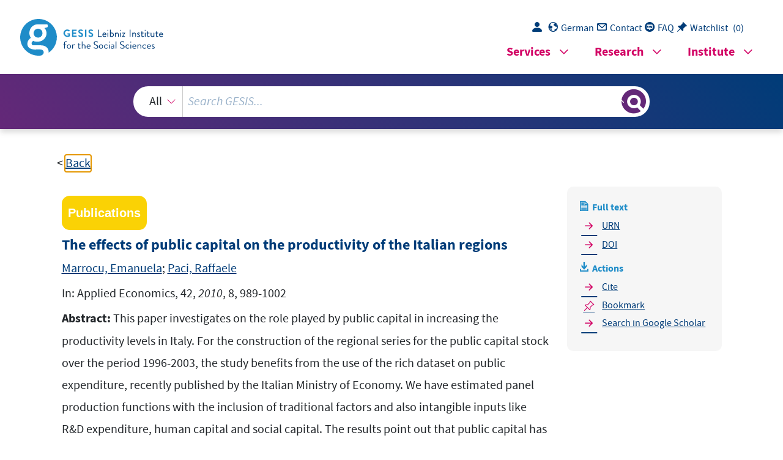

--- FILE ---
content_type: text/html; charset=UTF-8
request_url: https://search.gesis.org/services/get_stella_recommendation.php?doc_id=gesis-ssoar-24169
body_size: 154829
content:
{"hits":{"total":{"value":10,"relation":"eq"},"hits":[{"_index":"gesis-19-01-2026-02-00-50","_id":"gesis-ssoar-23368","_version":3,"_seq_no":366124,"_primary_term":1,"found":true,"_source":{"title":"Foreign direct investment and regional growth: an analysis of the Spanish case","id":"gesis-ssoar-23368","date":"2010","date_recency":"2010","abstract":"The massive increase in foreign direct investment (FDI) inflows following the Spanish integration with the now European Union (EU) in 1986, has been one of the most important features shaping the behaviour of the Spanish economy in the last twenty years. In this paper we will try to assess the impact of FDI on regional economic growth following Spain's entry into the EU, using data for the 17 Spanish regions. The results support the important role played by FDI in promoting productivity growth over the period analyzed, which proves to be robust to several alternative specifications.","portal_url":"http:\/\/www.ssoar.info\/ssoar\/handle\/document\/23368","type":"publication","person":["Bajo-Rubio, Oscar","Diaz-Mora, Carmen","Diaz-Roldan, Carmen"],"person_sort":"Bajo-RubioDiaz-MoraDiaz-Roldan","source":"In: Regional Studies, 44, 2010, 3, 373-382","links":[{"label":"URN","link":"http:\/\/nbn-resolving.de\/urn:nbn:de:0168-ssoar-233682"},{"label":"DOI","link":"https:\/\/doi.org\/10.1080\/00343400802508844"}],"subtype":"journal_article","document_type":"Zeitschriftenartikel","institutions":["http:\/\/www.peerproject.eu\/"],"coreAuthor":["Bajo-Rubio, Oscar","Diaz-Mora, Carmen","Diaz-Roldan, Carmen"],"coreSjahr":"2010","coreJournalTitle":"Regional Studies","coreZsband":"44","coreZsnummer":"3","coreLanguage":"en","doi":"https:\/\/doi.org\/10.1080\/00343400802508844","urn":"urn:nbn:de:0168-ssoar-233682","data_source":"GESIS-SSOAR","index_source":"GESIS-SSOAR","database":"SSOAR - Social Science Open Access Repository","link_count":0,"gesis_own":1,"fulltext":1,"metadata_quality":10,"full_text":"                                                          ","related_references":[{"view":"<a href=\"https:\/\/pubs.aeaweb.org\/doi\/10.1257\/aer.89.3.605\" target=\"_blank\">Aitken, B., Harrison, A. E. (1999). 'Do Domestic Firms Benefit from Direct Foreign Invest- ment? Evidence from Venezuela'. The American Economic Review, 89(3), pp. 605-618.<\/a> ","pdf_url":""},{"view":"<a href=\"https:\/\/doi.org\/10.4324\/9780203714287\" target=\"_blank\">Levine, R., Nguyen, L. P., S., K. A. L., K, S. A. Y. (1997). Financial development and economic growth in Tanzania: A dynamic causality tests. CrossRef: Central bank of Nigeria (CBN) economic and financial review, 35(2), pp. 688-726.<\/a> <span class=\"references_pdf_link icon-gs-cv pe-1\"><\/span><a target=\"_blank\" href=\"http:\/\/www.lacea.org\/meeting2001\/alfaro.pdf\">PDF<\/a>","pdf_url":"http:\/\/www.lacea.org\/meeting2001\/alfaro.pdf"},{"view":"<a href=\"https:\/\/linkinghub.elsevier.com\/retrieve\/pii\/S0022199697000330\" target=\"_blank\">Borensztein, E., Gregorio, J., Lee, J. W. (1998). How does foreign direct investment really affect developing countries' growth?. Georg-August-Universit\u00e4 t G\u00f6ttingen, Ibero-America Institute for Economic Research (IAI), G\u00f6ttingen, 45(1), pp. 115-135.<\/a> <span class=\"references_pdf_link icon-gs-cv pe-1\"><\/span><a target=\"_blank\" href=\"https:\/\/hrmars.com\/papers_submitted\/602\/does-foreign-direct-investment-really-affect-ghanas-economic-growth.pdf\">PDF<\/a>","pdf_url":"https:\/\/hrmars.com\/papers_submitted\/602\/does-foreign-direct-investment-really-affect-ghanas-economic-growth.pdf"},{"view":"<a href=\"https:\/\/linkinghub.elsevier.com\/retrieve\/pii\/030440769401642D\" target=\"_blank\">Arellano, M., Bover, O. (1995). 'Another Look at the Instrumental Variable Estimation of Error-Components Models'. CrossRef. Journal of Econometrics, 68(1), pp. 29-51.<\/a> ","pdf_url":""},{"view":"<a href=\"https:\/\/openalex.org\/W168538450\" target=\"_blank\">O., B. A. J., C, D. \u00cd. A. (2002). Inversi\u00f3n extranjera directa, innovaci\u00f3n tecnol\u00f3gica y productividad. Una aplicaci\u00f3n a la industria espa\u00f1ola. Econom\u00eda Industrial, 347 pp. 111-124.<\/a> ","pdf_url":""},{"view":"<a href=\"https:\/\/www.tandfonline.com\/doi\/abs\/10.1080\/00343400500086895\" target=\"_blank\">O., B. A. J., C, D. \u00cd. A. (2005). Optimal endowments of public capital: An empirical analysis for the Spanish regions. Regional Studies, 39 pp. 297-304.<\/a> ","pdf_url":""},{"view":"<a href=\"https:\/\/academic.oup.com\/restud\/article-lookup\/doi\/10.2307\/2297968\" target=\"_blank\">Arellano, M., Bond, S. (1991). Some tests of the specifica- tion for panel data: Monte Carlo evidence and an application to employment equations. Oxford, Oxford University Press. en The Review of Economic Studies, 58(2), pp. 277-297.<\/a> ","pdf_url":""},{"view":"<a href=\"https:\/\/doi.org\/10.11130\/jei.2002.17.1.85\" target=\"_blank\">O., B. A. J., C, L. \u00d3. P. (2002). Foreign Direct Investment in a Process of Economic Integration: The Case of Spanish Manufacturing, 1986-1992\". Journal of Economic Integration, 17 pp. 85-103.<\/a> <span class=\"references_pdf_link icon-gs-cv pe-1\"><\/span><a target=\"_blank\" href=\"http:\/\/www.aeefi.com\/RePEc\/pdf\/defi02-02.pdf\">PDF<\/a>","pdf_url":"http:\/\/www.aeefi.com\/RePEc\/pdf\/defi02-02.pdf"},{"view":"<a href=\"https:\/\/doi.org\/10.2307\/1060133\" target=\"_blank\">O., B. A. J., O, S. O. S. (1994). An econometric analysis of foreign direct investment in Spain, 1964-1989. Southern Economic Journal, 61 pp. 104-120.<\/a> ","pdf_url":""},{"view":"<a href=\"https:\/\/www.econbiz.de\/Record\/10001654142\" target=\"_blank\">O., B. A. J., A, T. O. R. (2001). The impact of Spain's integration with the EC on trade and foreign investment. Wroc\u0142aw: Wydawnictwo Akademii Ekonomicznej im. Oskara Langego we Wroc\u0142awiu.<\/a> ","pdf_url":""},{"view":"<a href=\"https:\/\/academic.oup.com\/ej\/article\/106\/434\/92-105\/5159051\" target=\"_blank\">N., B. A. L., M., S. A. L., D, S. A. P. (1996). Foreign direct investment and growth in EP and IS countries. The Economic Journal, 106(434), pp. 92-105.<\/a> ","pdf_url":""},{"view":"<a href=\"https:\/\/doi.org\/10.2139\/ssrn.971409\" target=\"_blank\">S., B. A. R., H., G. \u00d6. R., E, S. T. R. (2005). Foreign direct investment, competition and industrial development in the host country. European Economic Review, 49 pp. 1761-1784.<\/a> <span class=\"references_pdf_link icon-gs-cv pe-1\"><\/span><a target=\"_blank\" href=\"https:\/\/www.econstor.eu\/bitstream\/10419\/3189\/1\/380758695.pdf\">PDF<\/a>","pdf_url":"https:\/\/www.econstor.eu\/bitstream\/10419\/3189\/1\/380758695.pdf"},{"view":"<a href=\"https:\/\/doi.org\/10.1111\/j.1468-2257.2004.00256.x\" target=\"_blank\">Verspagen, B., A, R. O. D. (2004). From R&D to innovation and economic growth in the EU Growth Chang. Oxford: Oxford University Press. The Oxford Handbook of Innovation, Oxford, 35(4), pp. 434-455.<\/a> ","pdf_url":""},{"view":"<a href=\"https:\/\/doi.org\/10.1111\/1467-6419.00056\" target=\"_blank\">Blomstr\u00f6m, M., Kokko, A. (1998). Multinational Corporations and Spillovers. Journal of Economic Surveys, 12(3), pp. 247-277.<\/a> ","pdf_url":""},{"view":"M., B. L. O., E., L. I. P., M, Z. E. J. (1994). What explains the growth of developing countries?. Convergence of productivity: Cross-national studies and historical evidence, pp. 243-259.","pdf_url":""},{"view":"<a href=\"https:\/\/linkinghub.elsevier.com\/retrieve\/pii\/S0304407698000098\" target=\"_blank\">Blundell, R., Bond, S. (1998). 'Initial Conditions and Moment Restrictions in Dynamic Panel Data Models.'. CrossRef. Journal of Econometrics, 87(1), pp. 115-143.<\/a> <span class=\"references_pdf_link icon-gs-cv pe-1\"><\/span><a target=\"_blank\" href=\"http:\/\/www.ucl.ac.uk\/~uctp39a\/Blundell-Bond-1998.pdf\">PDF<\/a>","pdf_url":"http:\/\/www.ucl.ac.uk\/~uctp39a\/Blundell-Bond-1998.pdf"},{"view":"<a href=\"http:\/\/bris.ac.uk\/Depts\/Economics\/research\/pdffiles\/dp01525.pdf\" target=\"_blank\">Bond, S., Hoeffler, A., Temple, J. (2001). GMM estimation of empirical growth models, CEPR Working Paper 3048. London: Nuffield College, University of Oxford. Economics Papers No. CEPR Discussion Paper.<\/a> ","pdf_url":""},{"view":"<a href=\"https:\/\/doi.org\/10.1002\/tie.5060120409\" target=\"_blank\">BREMS, H. (1970). A growth model of international direct investment. American Economic Review, 60 pp. 320-331.<\/a> ","pdf_url":""},{"view":"<a href=\"http:\/\/www.ssrn.com\/abstract=307094\" target=\"_blank\">F., C. A. M., Y, K. I. N. (2002). Foreign direct investment as technology transferred: Some panel evidence from the transition economies. The Manchester School, 70 pp. 398-419.<\/a> <span class=\"references_pdf_link icon-gs-cv pe-1\"><\/span><a target=\"_blank\" href=\"http:\/\/deepblue.lib.umich.edu\/bitstream\/2027.42\/39822\/3\/wp438.pdf\">PDF<\/a>","pdf_url":"http:\/\/deepblue.lib.umich.edu\/bitstream\/2027.42\/39822\/3\/wp438.pdf"},{"view":"<a href=\"https:\/\/academic.oup.com\/oep\/article-lookup\/doi\/10.1093\/oep\/51.1.133\" target=\"_blank\">R, D. E. M. (1999). Foreign direct investment-led growth: Evidence from time series and panel data. Oxford Economic Papers, 51(1), pp. 133-151.<\/a> ","pdf_url":""},{"view":"<a href=\"https:\/\/doi.org\/10.1016\/s0014-2921(02)00264-7\" target=\"_blank\">B, D. U. R. (2004). Absorptive capacity and the effects of foreign direct investment and equity foreign portfolio investment on economic growth. European Economic Review, 48 pp. 285-306.<\/a> ","pdf_url":""},{"view":"<a href=\"https:\/\/www.econbiz.de\/Record\/10001110724\" target=\"_blank\">P., E. G. E., C, L. \u00d3. P., C. (1991). Un estudio sobre la distribuci\u00f3n geogr\u00e1fica de la inversi\u00f3n extranjera directa en Espa\u00f1a\". Informaci\u00f3n Comercial Espa\u00f1ola, 696 pp. 105-118.<\/a> ","pdf_url":""},{"view":"<a href=\"https:\/\/openalex.org\/W201752947\" target=\"_blank\">M, F. E. R. (2000). Concentraci\u00f3n y especializaci\u00f3n regional de la inversi\u00f3n directa extranjera en Espa\u00f1a. Econom\u00eda Industrial, 335(336), pp. 67-82.<\/a> ","pdf_url":""},{"view":"<a href=\"https:\/\/www.econbiz.de\/Record\/10001816458\" target=\"_blank\">M, F. E. R., Ortega, F. J., Gasset, M. F. E., O, M. Y. R. (2003). Inversi\u00f3n directa extranjera de Espa\u00f1a en la d\u00e9cada final del siglo XX: Nuevas perspectivas. Working Paper on International Economics and Finance,(4).<\/a> ","pdf_url":""},{"view":"<a href=\"https:\/\/doi.org\/10.1016\/j.jinteco.2004.11.003\" target=\"_blank\">GAO, T., H., J., D, G. R. E. (2005). Foreign direct investment and growth under economic integration. World Bank Research Observer, 19 pp. 171-197.<\/a> ","pdf_url":""},{"view":"<a href=\"https:\/\/academic.oup.com\/qje\/article-lookup\/doi\/10.2307\/2118477\" target=\"_blank\">Mankiw, N. G., Romer, D., Weil, D. N. (1992). A Contribution on the Empirics ofTrade, Integrati- on and Economic Growth for Australia and. Canada, Queensland: CrossRef. Economic Growth.\"Quarterly Journal of Economics, 107(2), pp. 407-437.<\/a> <span class=\"references_pdf_link icon-gs-cv pe-1\"><\/span><a target=\"_blank\" href=\"http:\/\/www.nber.org\/papers\/w3541.pdf\">PDF<\/a>","pdf_url":"http:\/\/www.nber.org\/papers\/w3541.pdf"},{"view":"<a href=\"https:\/\/doi.org\/10.3386\/w4527\" target=\"_blank\">Grossman, G. M., Helpman, E. (1994). Endogenous Innovation in the Theory of Growth\". Journal of Economic Perspectives, 8(1), pp. 23-44.<\/a> <span class=\"references_pdf_link icon-gs-cv pe-1\"><\/span><a target=\"_blank\" href=\"https:\/\/ageconsearch.umn.edu\/record\/275579\/files\/TEL-AVIV-FSWP-216.pdf\">PDF<\/a>","pdf_url":"https:\/\/ageconsearch.umn.edu\/record\/275579\/files\/TEL-AVIV-FSWP-216.pdf"},{"view":"<a href=\"https:\/\/doi.org\/10.1016\/j.jpolmod.2005.05.003\" target=\"_blank\">L., L. A. U., E, P. O. S. (2005). The effects of capital inflows on the economic growth in the Med Area. Journal of Policy Modeling, 27 pp. 839-851.<\/a> ","pdf_url":""},{"view":"<a href=\"https:\/\/doi.org\/10.2139\/ssrn.1002361\" target=\"_blank\">A., K., A, N. (2007). Foreign direct investment, export and economic growth: Empirical evidence from new EU countries. Bank of Finland, Institute for Economies in Transition. Journal of Economics and Sustainable Development, 7.<\/a> <span class=\"references_pdf_link icon-gs-cv pe-1\"><\/span><a target=\"_blank\" href=\"https:\/\/helda.helsinki.fi\/bof\/bitstream\/123456789\/8066\/1\/128375.pdf\">PDF<\/a>","pdf_url":"https:\/\/helda.helsinki.fi\/bof\/bitstream\/123456789\/8066\/1\/128375.pdf"},{"view":"<a href=\"https:\/\/doi.org\/10.1007\/978-3-642-56601-1_22\" target=\"_blank\">R, L. I. P. (2001). Interpreting developed countries' foreign direct investment, in DEUTSCHE BUNDESBANK: Investing today for the world of tomorrow. National Bureau of Economic Research. pp. 285-325.<\/a> <span class=\"references_pdf_link icon-gs-cv pe-1\"><\/span><a target=\"_blank\" href=\"http:\/\/www.nber.org\/papers\/w7810.pdf\">PDF<\/a>","pdf_url":"http:\/\/www.nber.org\/papers\/w7810.pdf"},{"view":"<a href=\"https:\/\/openalex.org\/W165060298\" target=\"_blank\">M., M. A. S., F., P. \u00c9. R., L, U. R. I. (2005). El stock de capital en Espa\u00f1a y su distribuci\u00f3n territorial. Bilbao: Fundaci\u00f3n BBVA.<\/a> ","pdf_url":""},{"view":"<a href=\"https:\/\/www.econbiz.de\/Record\/10001698672\" target=\"_blank\">Bancaja, F., A, V. P. E. (2002). Espa\u00f1a y su distribuci\u00f3n provincial. Papeles de Econom\u00eda Espa\u00f1ola, 93 pp. 122-134.<\/a> ","pdf_url":""},{"view":"<a href=\"https:\/\/doi.org\/10.1016\/j.regsciurbeco.2005.09.001\" target=\"_blank\">Peri, G. U., D. (2006). Catching-up to foreign technology? Evidence on the \"Veblen-Gerschenkron\" effect of foreign investments. Regional Science and Urban Economics, 36(1), pp. 72-98.<\/a> <span class=\"references_pdf_link icon-gs-cv pe-1\"><\/span><a target=\"_blank\" href=\"http:\/\/www.nber.org\/papers\/w10893.pdf\">PDF<\/a>","pdf_url":"http:\/\/www.nber.org\/papers\/w10893.pdf"},{"view":"<a href=\"https:\/\/doi.org\/10.2307\/2937946\" target=\"_blank\">., R. (1991). -Economic Integration and Endogenous Growth,\u2016. The Quarterly Journal of Economics, 106(2), pp. 531-555.<\/a> <span class=\"references_pdf_link icon-gs-cv pe-1\"><\/span><a target=\"_blank\" href=\"http:\/\/www.nber.org\/papers\/w3528.pdf\">PDF<\/a>","pdf_url":"http:\/\/www.nber.org\/papers\/w3528.pdf"},{"view":"<a href=\"https:\/\/doi.org\/10.1086\/261725\" target=\"_blank\">Romer, P. M., M. (1990). Endogenous Technological Change \/\/ NBER Working Paper. Sl02: Journal of Politi. traduit dans Annales d'\u00e9conomie et de statistiques, 22, 98(5), pp. 71-102.<\/a> <span class=\"references_pdf_link icon-gs-cv pe-1\"><\/span><a target=\"_blank\" href=\"https:\/\/www.econstor.eu\/bitstream\/10419\/86024\/1\/02047.pdf\">PDF<\/a>","pdf_url":"https:\/\/www.econstor.eu\/bitstream\/10419\/86024\/1\/02047.pdf"},{"view":"<a href=\"https:\/\/onlinelibrary.wiley.com\/doi\/10.1111\/j.1468-0084.2008.00542.x\" target=\"_blank\">Roodman, D., Trojanek, R., Gluszak, M. (2009). A short note on the theme of too many instruments. Center for Global Development. Oxford Bulle- tin of Economics and Statistics, 71(1), pp. 135-158.<\/a> <span class=\"references_pdf_link icon-gs-cv pe-1\"><\/span><a target=\"_blank\" href=\"https:\/\/www.cgdev.org\/sites\/default\/files\/14256_file_Instruments.pdf\">PDF<\/a>","pdf_url":"https:\/\/www.cgdev.org\/sites\/default\/files\/14256_file_Instruments.pdf"},{"view":"<a href=\"https:\/\/openalex.org\/W148199570\" target=\"_blank\">S., S. O. S., A, H. E. R. (1998). Efectos macroecon\u00f3micos del Mercado \u00danico Europeo. Econom\u00eda Industrial, 322 pp. 11-21.<\/a> ","pdf_url":""},{"view":"<a href=\"https:\/\/linkinghub.elsevier.com\/retrieve\/pii\/002219969090033I\" target=\"_blank\">Wang, J. Y. (1990). Growth, technology transfer, and the long-run theory of international capital movements. Journal of International Economics, 29 pp. 255-271.<\/a> ","pdf_url":""},{"view":"<a href=\"https:\/\/doi.org\/10.3386\/w2958\" target=\"_blank\">J.-Y., W. A. N., M, B. L. O. (1992). Foreign investment and technology transfer. A simple model. European Economic Review, 36 pp. 137-155.<\/a> <span class=\"references_pdf_link icon-gs-cv pe-1\"><\/span><a target=\"_blank\" href=\"https:\/\/www.nber.org\/system\/files\/working_papers\/w2958\/w2958.pdf\">PDF<\/a>","pdf_url":"https:\/\/www.nber.org\/system\/files\/working_papers\/w2958\/w2958.pdf"},{"view":"<a href=\"https:\/\/doi.org\/10.1016\/j.jce.2006.10.007\" target=\"_blank\">Yao, S., Wei, K. (2007). Economic growth in the presence of FDI: The perspective of newly industrialising economies. Journal of Comparative Economics, 35(1), pp. 211-234.<\/a> ","pdf_url":""},{"view":"<a href=\"https:\/\/doi.org\/10.1016\/0304-3932(93)90029-f\" target=\"_blank\">Romer, P. (1993). Idea gaps and object gaps in economic development. Journal of Monetary Economics, 32(3), pp. 543-573.<\/a> <span class=\"references_pdf_link icon-gs-cv pe-1\"><\/span><a target=\"_blank\" href=\"http:\/\/www.dcs.st-and.ac.uk\/~mjn\/publications\/2004b.pdf\">PDF<\/a>","pdf_url":"http:\/\/www.dcs.st-and.ac.uk\/~mjn\/publications\/2004b.pdf"},{"view":"<a href=\"https:\/\/link.springer.com\/article\/10.1007\/s10258-002-0009-9\" target=\"_blank\">Bond, S. (2002). Dynamic Panel Data Models: A Guide to Micro Data Methods and Practice; Working Paper 09\/02; Institute for Fiscal Studies. London, UK: Institute for Fiscal Studies. Portuguese Journal of Economics, 1(2), pp. 141-162.<\/a> <span class=\"references_pdf_link icon-gs-cv pe-1\"><\/span><a target=\"_blank\" href=\"https:\/\/www.econstor.eu\/bitstream\/10419\/79398\/1\/362533474.pdf\">PDF<\/a>","pdf_url":"https:\/\/www.econstor.eu\/bitstream\/10419\/79398\/1\/362533474.pdf"},{"view":"<a href=\"https:\/\/linkinghub.elsevier.com\/retrieve\/pii\/0022199692900118\" target=\"_blank\">Grossman, G. M., helpman, e. (1991). Innovation and Growth in the Global Eco- nomy. Cambridge, Massachusetts: The MIT Press. Lebensqualit\u00e4t und Standortattraktivit\u00e4t, pp. 67-88.<\/a> ","pdf_url":""}]},"system_type":"EXP","doc_rank":1,"rid":14456655},{"_index":"gesis-19-01-2026-02-00-50","_id":"gesis-ssoar-17311","_version":3,"_seq_no":365595,"_primary_term":1,"found":true,"_source":{"title":"Die Akzeptanz sozialer Ungleichheit in den Transformationsgesellschaften Mittel- und Osteuropas","id":"gesis-ssoar-17311","date":"2006","date_recency":"2006","abstract":"\"Die Erweiterung der Europ\u00e4ischen Union um die osteurop\u00e4ischen Beitrittsl\u00e4nder ist auf der institutionellen Ebene weitgehend vollzogen. Das Beispiel der deutschen Wiedervereinigung hat uns allerdings gelehrt, dass die Angleichung der Institutionen allenfalls der erste Schritt gesellschaftlicher Konvergenz ist. Nicht nur der immernoch betr\u00e4chtliche Entwicklungsr\u00fcckstand der osteurop\u00e4ischen Staaten im \u00f6konomischen Bereich, sondern besonders die in den letzten Jahren wachsenden sozialen Ungleichheiten k\u00f6nnten sich noch als Problem f\u00fcr die Integration der neuen EU Beitrittsstaaten erweisen. Desto mehr hier verschiedene Bev\u00f6lkerungsschichten auseinander driften, desto wahrscheinlicher ist es, dass gerade die Verlierer in diesem Prozess weit skeptischere Haltungen gegen\u00fcber Europa, der westlichen Demokratie und der Marktwirtschaft entwickeln. Die zunehmende soziale Ungleichheit k\u00f6nnte demzufolge eine kulturelle Spaltung innerhalb dieser L\u00e4nder mit sich bringen, die das Zusammenwachsen der erweiterten Europ\u00e4ischen Union auf Dauer beeintr\u00e4chtigt. Der Vortrag will sich den folgenden Fragestellungen widmen: a) wie sch\u00e4tzen die B\u00fcrger das Ausma\u00df an sozialer Ungleichheit in ihren L\u00e4ndern und ihre soziale Position ein, b) in welchem Verh\u00e4ltnis stehen diese Einsch\u00e4tzungen zur 'objektiven' sozialstrukturellen Situation und Entwicklung, c) welches Ausma\u00df an sozialer Ungleichheit ist f\u00fcr die Menschen \u00fcberhaupt akzeptabel, d) welche Hintergr\u00fcnde (\u00f6konomischer, sozialer und kultureller Art) sind f\u00fcr diese Einsch\u00e4tzungen verantwortlich, e) wie unterscheiden sich die Bewertungen und die Beziehungen zwischen subjektiver sozialer Ungleichheit und anderen Einstellungsbereichen (Politik, \u00d6konomie) im europ\u00e4ischen Vergleich. Zur Beantwortung dieser Fragen dienen quantitativ-empirische Analysen mit komparativem Charakter. Im Zentrum wird die Pr\u00e4sentation von Ergebnissen der Studie 'Political Culture in New Democracies 2000-2002' (PCND 2000\/ 2002) stehen. Dar\u00fcber hinaus werden als empirische Basis Daten aus weiteren internationalen Bev\u00f6lkerungsumfragen (European Values Study, European Social Survey, International Social Survey Programme, World Values Survey) herangezogen.\" (Autorenreferat)","portal_url":"http:\/\/www.ssoar.info\/ssoar\/handle\/document\/17311","type":"publication","topic":["Politik","EU-Erweiterung","Transformation","kulturelle Faktoren","Europa","sozialer Prozess","europ\u00e4ische Integration","Mitteleuropa","soziale Faktoren","postsozialistisches Land","\u00f6konomische Faktoren","Sozialstruktur","\u00d6konomie","postkommunistische Gesellschaft","sozialer Wandel","Akzeptanz","EU-Beitritt","soziale Position","Bev\u00f6lkerung","soziale Ungleichheit","Osterweiterung","Osteuropa"],"person":["Pickel, Gert","M\u00fcller, Olaf"],"person_sort":"PickelM\u00fcller","source":"In: Soziale Ungleichheit, kulturelle Unterschiede: Verhandlungen des 32. Kongresses der Deutschen Gesellschaft f\u00fcr Soziologie in M\u00fcnchen. Teilbd. 1 und 2, Campus Verl., Frankfurt am Main, 2006, 3791-3801","links":[{"label":"URN","link":"http:\/\/nbn-resolving.de\/urn:nbn:de:0168-ssoar-142529"}],"subtype":"in_proceedings","publisher":"Campus Verl.","document_type":"Sammelwerksbeitrag","institutions":["DGS"],"coreAuthor":["Pickel, Gert","M\u00fcller, Olaf"],"coreEditor":["Rehberg, Karl-Siegbert"],"coreCorpEditor":"Deutsche Gesellschaft f\u00fcr Soziologie (DGS)","coreSjahr":"2006","corePublisher":"Campus Verl.","coreSatit":"Soziale Ungleichheit, kulturelle Unterschiede: Verhandlungen des 32. Kongresses der Deutschen Gesellschaft f\u00fcr Soziologie in M\u00fcnchen. Teilbd. 1 und 2","coreIsbn":"3-593-37887-6","publishLocation_str_mv":"Frankfurt am Main","coreLanguage":"de","urn":"urn:nbn:de:0168-ssoar-142529","data_source":"GESIS-SSOAR","index_source":"GESIS-SSOAR","database":"SSOAR - Social Science Open Access Repository","link_count":0,"gesis_own":1,"fulltext":1,"metadata_quality":10,"full_text":"                                 Osteuropas     Die Akzeptanz sozialer Ungleichheit in den  Transformationsgesellschaften Mittel- und  Gert Pickel und Olaf M\u00fcller  1. Einleitung  Die Erweiterung der Europ\u00e4ischen Union um  die osteurop\u00e4ischen Beitrittsl\u00e4nder ist  auf der institutionellen Ebene weitgehe nd vollzogen. Aus den Erfahrungen der  deutsch-deutschen Vereinigung heraus muss  man sich allerdings auch mit Blick auf  den europ\u00e4ischen Einigungsprozess fragen , ob die Angleichung der Institutionen  nicht allenfalls der erste Schritt hin zu gese llschaftlicher Konvergenz  ist. Es ist dabei  m\u00f6glicherweise nicht so sehr der immer  noch betr\u00e4chtliche Entwicklungsr\u00fcckstand  der osteurop\u00e4ischen Staaten im \u00f6konomisch en Bereich, sondern das Ausma\u00df der  sozialen Ungleichheit innerhalb der einzel nen Gesellschaften, we lches sich noch als  Hemmnis f\u00fcr die Integration der neuen EU -Beitrittsstaaten erweisen k\u00f6nnte. Zun\u00e4chst einmal ber\u00fchrt dieses Problem gr unds\u00e4tzlich die normativen Grundlagen des  politischen Systems: Neben der Steigerung  der individuellen Wohlfahrt z\u00e4hlt die  Schaffung eines gewissen sozialen Ausgle ichs zwischen verschiedenen Bev\u00f6lkerungsgruppen (noch) zu den  zentralen Aufgaben, denen  sich Regierungen in Demokratien gemeinhin verpflichtet f\u00fchlen.  Ungerechtigkeiten, die durch das wirtschaftliche System erzeugt werden, solle n demnach zumindest soweit reduziert  werden, dass die Wohlstandsschere zwisch en den unterschiedlichen Bev\u00f6lkerungsgruppen nicht zu weit auseinander klafft . Neben der normativen Selbstverpflichtung  aus der sozialen Verantwortung, bena chteiligten Gruppen Hilfe zukommen zu  lassen, sollen diese Ma\u00dfnahmen nat\u00fcrlich  auch dem Entstehen eines zu gro\u00dfen,  System gef\u00e4hrdenden Konfliktpotential s in der Bev\u00f6lkerung entgegenwirken.  F\u00fcr die politischen Entscheidungstr\u00e4ger  in den osteurop\u00e4ischen Transformationsl\u00e4ndern ist das Problem wachsender sozi aler Ungleichheit mit einem besonderen  Dilemma verbunden, verf\u00fcgen diese doch  nur \u00fcber einen begrenzten Ressourcenspielraum zum Ausgleich sozialer Ungleichhe it, unterliegen dabei aber gleichzeitig  einem gro\u00dfen \u00f6ffentlichen Druck, entspr echend t\u00e4tig zu werden. Derartige Erwartungshaltungen in der Bev\u00f6lkerung k\u00f6nnen  nun aus der teilweise doch relativ ungehemmt Ungleichheit produzie renden realen marktwirtsch aftlichen Entwicklung in     3792  AD- HOC-GRUPPE: EU-OSTERWEITERUNG  den osteurop\u00e4ischen L\u00e4ndern herr\u00fchren, ande rerseits aber auch durch im Sozialismus erzeugte Anspr\u00fcche an den Staat und do rt sozialisierte Gleichheitsideale gespeist sein. In jedem Fall aber handelt es  sich hierbei auch um einen f\u00fcr die politische Unterst\u00fctzung der demokratischen  Systeme beachtenswerten Faktor. Desto  mehr verschiedene Bev\u00f6lkerungsschichten  hinsichtlich ihrer sozialen Lage auseinander driften, desto wahrscheinlicher ist  es, dass gerade die Verlierer in diesem  Prozess weit skeptischere Haltungen gege n\u00fcber der \u00bbwestlichen\" Demokratie, der  Marktwirtschaft oder auch gegen\u00fcber de m kulturellen und politischen Gebilde  Europa entwickeln. Zunehmende soziale  Ungleichheit k\u00f6nnte demzufolge eine  Spaltung innerhalb der Transformationsl\u00e4 nder mit sich bringen, die das Zusammenwachsen der erweiterten Europ\u00e4isch en Union auf Dauer beeintr\u00e4chtigt.  Im Hinblick auf Fragen der Akzeptanz sozi aler Ungleichheit geht es nicht vorrangig darum, objektiv-materielle Entwickl ungen zu analysieren. Stattdessen ist es  letztendlich von gr\u00f6\u00dferem  Interesse zu erkunden, wie entsprechende Tendenzen  von der Bev\u00f6lkerung wahrgenommen und ei ngesch\u00e4tzt werden. Aus Kapazit\u00e4tsgr\u00fcnden k\u00f6nnen wir an dieser Stelle nich t auf beide Aspekte detailliert eingehen.  Wir wollen uns hier auf den zweiten Punk t beschr\u00e4nken und widmen uns dabei den  folgenden Fragestellungen: In welchem Au sma\u00df akzeptieren die Menschen - ungeachtet einer eventuellen Unzufriedenheit  mit der tats\u00e4chlichen Entwicklung - bestimmte Funktionsprinzipien sozialer Ungl eichheit (etwa bezogen auf den Anreiz,  eigenverantwortlich und selbstinitiativ zu  handeln)? Welche Hintergrundfaktoren  (\u00f6konomischer, sozialer wie kulturelle r Art) k\u00f6nnen zur Erkl\u00e4rung von Einstellungen und Einsch\u00e4tzungen im Hinblick  auf die soziale Ungleichheit bzw. die  Gerechtigkeit einer Gesellsch aft herangezogen werden?   Zur Beantwortung dieser Fragen wollen  wir uns vergleichender, quantitativ-empirischer Analysen von Umfragedaten be dienen. Im Zentrum wird dabei die Pr\u00e4sentation von Resultaten aus dem Datensatz  Political Culture in New Democracies   2000 - 2002  (PCND 2000\/2002) stehen, welcher in  kumulierter Form die Ergebnisse  mehrerer am Lehrstuhl f\u00fcr vergleiche nde Kultursoziologie an der EuropaUniversit\u00e4t Viadrina sowie am Frankfur ter Institut f\u00fcr Transformationsstudien  (F.I.T.) in Frankfurt (Oder) konzipiert er und durchgef\u00fchrter Studien enth\u00e4lt. 1    -  -  -  -  -  1 Im einzelnen handelt es sich um die Projekte Sozio-\u00f6konomische Wertorientierungen und Demokratisierung in S\u00fcdosteuropa (gef\u00f6rdert von der VolkswagenStiftung), Politische Einstellungen und  Wertorientierungen in den postkommunistischen L\u00e4ndern Mittel- und Osteuropas (F\u00f6rderer: Deutsche Forschungsgemeinschaft) und Value Systems of the Citizens and Socio-Economic Conditions  - Challenges from Democratization for the EU Enlargement (gef\u00f6rdert innerhalb des 5. Rahmenprogramms von der Europ\u00e4ischen Kommission). F\u00fcr weitere Informationen siehe die Projekthomepage: http:\/\/www.democraticvalues.eu.tf       PICKEL\/M\u00dcLLER: AKZEPTANZ SOZIALER UNGLEICHHEIT  3793   2. (Nicht-)Akzeptanz sozialer  Ungleichheit: Nachhaltigkeit von   socialist legacies ?  Dass individuelle Bewertungen gesellschaft licher Tatbest\u00e4nde wie jene der sozialen  Ungleichheit allenfalls einen mittelbaren  Bezug zur \u00bbtats\u00e4chlichen\" Situation aufweisen, konnte in der sozialwissenschaftlic hen Einstellungsforschung immer wieder  festgestellt werden (vgl. Zapf 1984;  Noll\/Schuster 1992). Ne ben den objektiven  Gegebenheiten wirken sich wohl vor alle m drei Aspekte auf die Art der Wahrnehmung aus: die relationale Bewertung gege n\u00fcber bestimmten Vergleichsgruppen (im  Sinne des Ph\u00e4nomens der relativen Depr ivation), die Rahmung durch die grunds\u00e4tzliche politische Position (im Falle der  B\u00fcrger Osteuropas vor allem der Grad der  Verbundenheit mit dem fr\u00fcheren System),  sowie der Einbezug unterschiedlicher  durch Sozialisation erworbener ideologi scher Standpunkte (vgl. Liebig\/Wegener  1999). Kommt die Rede auf grunds\u00e4tzliche  Akzeptanz- oder Anpassungsprobleme  innerhalb des Transformationsprozesses in  Mittel- und Osteuropa, dann wird in der  Forschungsliteratur immer wieder auf  den dritten Aspekt, die so genannten  socialist  legacies,  verwiesen (vgl. Jowitt 1992; Kitschelt u.a.  1999). Da dieser Begriff seit Jahren  in der Diskussion steht, wollen auch wir  uns zun\u00e4chst diesem kulturellen Aspekt  zuwenden, bevor wir am Ende dieses Ab schnitts versuchen zu  vergleichen, welchem der drei oben genannten Faktoren nu n die entscheidende Erkl\u00e4rungskraft in  Bezug auf die Bewertung sozi aler Ungleichheit zukommt.  Entsprechend dem Gedanken der  socialist legacies  sind es vor allem die manifesten  (institutionell ausgepr\u00e4gten) und ideellen (w ertbasierten) Erbschaften des sozialistischen Systems, welche die aktuelle Situat ion und Entwicklung in den Transformationsgesellschaften Mittel- und Osteuropas  immer noch nachhaltig beeinflussen und  den Demokratisierungsprozess behindern. 2 F\u00fcr den vorliegenden Beitrag sind weniger die institutionellen Hinterlassenschafte n des Sozialismus (vgl. Kitschelt u.a.  1999), sondern das m\u00f6gliche Fortwirken de s untergegangenen Systems im Werteund Einstellungsgef\u00fcge der Eliten wie de r Bev\u00f6lkerung von Bedeutung. Vertreter  des  legacy -Ansatzes nehmen an, dass sich ents prechende Orientierungen als besonders langlebig erweisen, lange \u00fcber den po litischen Umbruch hinaus bestehen bleiben und einen betr\u00e4chtlichen  (\u00fcberwiegend wohl negative n) Einfluss auf aktuelle  politische Bewertungen aus\u00fcben. Empirisch  sollte sich dies vor allem in zwei Befunden ausdr\u00fccken: Zum einen m\u00fcssten Re likte solcher sozia listischen Wertorientierungen bei einem hinreichend relevanten  Bev\u00f6lkerungsanteil noch verankert sein.  Au\u00dferdem sollten diese Orientierungen mi t weiteren bedeutsamen politischen Ein- -  -  -  -  2 In der Literatur wird der Begriff der legacies nicht ausschlie\u00dflich zur Bezeichnung sozialistischer  Hinterlassenschaften verwendet. Er kann sich stattdessen auf jedwede Art von gegenw\u00e4rtigen Gegebenheiten beziehen, die aus historischen Prozessen resultieren (vgl. Rose u.a. 1998: 63ff.).           3794  AD- HOC-GRUPPE: EU-OSTERWEITERUNG  stellungen in nachweisbarer Beziehung stehen . Trifft bereits eine dieser beiden Annahmen nicht zu, dann w\u00e4re die These ei nes grundlegenden Einflusses sozialistischer Hinterlassenschaften (zumindest in ih rer ideellen Form) auf aktuelle politische  Prozesse ernsthaft in Zweifel zu ziehen.  Die \u00dcberpr\u00fcfung solcher ideellen Hinter lassenschaften ist durch die Ermittlung  der Vorstellungen der B\u00fcrger im Hinblick  auf eine w\u00fcnschenswerte (bzw. auch nur  \u00bbmachbare\") Gesellschaft m\u00f6glich. Dass das  Ausma\u00df an sozialer Ungleichheit von  den Menschen in Mittel- und Osteuropa krit isch beurteilt und als insgesamt zu hoch  angesehen wird, konnte \u00fcber den gesamten  Zeitraum des Transformationsprozesses  hinweg immer wieder festgestellt werden  (vgl. Kluegel u.a. 1995; Delhey 2001; Jacobs 2004; Pickel u.a. 2005). Die vorliege nden Umfrageergebnisse lassen also die  Wirksamkeit solcher  legacies  zun\u00e4chst durchaus vermuten, k\u00f6nnten derartige kontinuierlich negative Einsch\u00e4tzungen doch au f einen tief verwurzelten Egalitarismus  zur\u00fcckzuf\u00fchren sein, welcher bereits geri nge Auspr\u00e4gungen sozialer Unterschiede  als unerw\u00fcnscht, bedrohlich und ungerecht empfinden muss. 3   Nun lassen sich zwar, unabh\u00e4ngig von de r Einsch\u00e4tzung der tats\u00e4chlichen Situation, auf dieser allgemeinen Werteebene  durchaus entsprechende Pr\u00e4ferenzen in  der osteurop\u00e4ischen Bev\u00f6lkerung entdecken,  wie sich etwa bei Fragen nach einer  weitgehend leistungsunabh\u00e4ngig en Nivellierung sozialer Un terschiede zeigt (vgl. die  Indikatoren \u00bbVerteilungsgleichheit\" und  \u00bbEinkommensregulierung\" in Abb. 1).  Derartige Orientierungen, die in einem gr unds\u00e4tzlichen Gegensatz zu den Prinzipien einer marktwirtschaftlich verfassten  Demokratie stehen, sind nun aber beileibe  nicht so weit verbreitet, dass man den  Osteurop\u00e4ern einen generellen Hang zum  Egalitarismus nachsagen kann. Au\u00dfer in Bu lgarien, in Polen und, was die Einkommensregulierung betrifft, auch in der Slow akei, finden sich f\u00fc r die Forderung nach  umfassender Nivellierung von Einkommens unterschieden keine klaren Bev\u00f6lkerungsmehrheiten. -  Chancengleichheit:  \u00bbUnsere Gesellschaft sollte alles Notwendige tun, um sicherzustellen, dass jeder die gleichen M\u00f6g lichkeiten hat, erfolgreich zu sein\".   -  Verteilungsgleichheit:  \u00bbDer gerechteste Weg f\u00fcr die Verteilung von Wohlstand und  Einkommen ist es, allen das Gleiche zu geben\".  -  Einkommensregulierung:  \u00bbEs sollte einen Mechanismus geben, der das Einkommen  so reguliert, dass niemand sehr viel  mehr verdient als andere\".      -  -  -  -  -  3 Ideologischer Ausgangspunkt w\u00e4re hier das erkl\u00e4rte Ziel der sozialistischen Regime, soziale Gleichheit zu bef\u00f6rdern und die Bed\u00fcrfnisse des Kollektivs \u00fcber die Bed\u00fcrfnisse des Einzelnen zu stellen.       PICKEL\/M\u00dcLLER: AKZEPTANZ SOZIALER UNGLEICHHEIT  3795    Chancengleichheit Verteilu ngsgleichheit Einkommensregulierung Ostdeutschland  87 vs. 3  28 vs. 47  38 vs. 39  Polen  85 vs. 5  47 vs. 34  50 vs. 29  Ungarn  89 vs. 2  25 vs. 53  36 vs. 40  Tschechische  80 vs. 7  13 vs. 73  21 vs. 65  Republik  Slowakei  92 vs. 2  39 vs. 38  58 vs. 24  Slowenien  86 vs. 6  28 vs. 49  35 vs. 46  Estland  81 vs. 8  23 vs. 65  13 vs. 78  Bulgarien  90 vs. 3  46 vs. 38  55 vs. 30  Rum\u00e4nien  87 vs. 4  39 vs. 40  41 vs. 43  Albanien  89 vs. 5  46 vs. 44  38 vs. 52  Russland  86 vs. 5  16 vs. 68  22 vs. 62    Abbildung 1: Chancen- vers us Verteilungsgleichheit    (Quelle: eigene Berechnungen auf Basis PCND 2000\/2002; 5er-Skala; Anteil derjenigen, die \u00bbstark\" bzw. \u00bbeher\"  zustimmen versus Anteil derjenigen, welche \u00bbstark\" bzw. \u00bbeher\" ablehnen, Antworten in Prozent )    Allem Anschein nach h\u00e4ngen die Mensch en in den meisten L\u00e4ndern Osteuropas  also mitnichten einer Ideologie der v\u00f6llig en Gleichheit an. Auf der anderen Seite  kann man sie nun sicherlich auch nicht al s gl\u00fchende Verfechter eines marktwirtschaftlichen Liberalismus beze ichnen. Zwar ist in allen Untersuchungsl\u00e4ndern das  von Anh\u00e4ngern der Marktwirtschaft geme inhin bevorzugte Prinzip der Chancengleichheit mehrheitlich anerka nnt; umgekehrt finden sich aber auch Mehrheiten, die  eine Gleichheit der Ressourcen bef\u00fcrworte n. Generell bleiben die Ergebnisse etwas  widerspr\u00fcchlich, so dass man  vielleicht sagen k\u00f6nnte, da ss sich ein gewisses \u00bbwiderstrebendes Arrangement\" mit marktwirts chaftlichen Prinzipien erkennen l\u00e4sst:   Soziale Unterschiede werden dann als ger echtfertigt angesehen, wenn vorhandene  Chancengleichheiten nicht genu tzt werden (vgl. Abb. 2).   Die (ohnehin eher z\u00f6gerliche) Entschei dung f\u00fcr Chancengleichheit und Leistungsideologie bedeutet aber nicht, da ss Einkommensunterschiede uneingeschr\u00e4nkt  als notwendiges und nicht zu vermeidendes  \u00dcbel angesehen werden. Hier erwartet  man von staatlicher Seite, dass sie f\u00fcr Au sgleich sorgt - ohne aber dabei gleich  wieder in die Gleichmacherei  alter Tage zu verfallen. Der Einwand (etwa im Sinne  der strukturfunktionalistischen Ungleichheit stheorie), dass gewisse Unterschiede f\u00fcr  den Fortschritt des Landes unabdingbar si nd, wird eher nicht akzeptiert. Die M\u00f6glichkeit, Gewinne zu erzielen, wird zwar  in gewissem Ausma\u00df als durchaus f\u00f6rderlich f\u00fcr die gesamtgesellschaftliche Wohlfahrt  angesehen; allerdings  stellt ein solches     3796  AD- HOC-GRUPPE: EU-OSTERWEITERUNG  Statement mitnichten die einhellige Meinun g der Bev\u00f6lkerung dar. In Ungarn und  Polen richtet sich die Stimmung soga r mehrheitlich gegen diese Aussage.   -  Ungleichheit ist gerecht:  \u00bbSoziale Unterschiede zwisch en Menschen sind gerechtfertigt, weil sie ein Ausdruck daf\u00fcr sind,  was der einzelne aus seinen Chancen  gemacht hat\".  -  Unterschiede notwendig:  \u00bbGro\u00dfe Einkommensunterschiede sind notwendig f\u00fcr die  weitere Entwicklung des Landes\".  -  Verantwortung kostet extra:  \u00bbDie Menschen \u00fcbernehmen nur zus\u00e4tzliche Verantwortung im Beruf, wenn sie daf\u00fcr extra bezahlt werden\".  -  Profit ist f\u00f6rderlich:  \u00bbWenn Gesch\u00e4ftsleute gute Profite machen, ist das der beste  Weg, den Lebensstandard  aller zu verbessern\".     Ungleichheit  Unterschiede  Verantwort- Profit ist  ist gerecht  notwendig  ung kostet  f\u00f6rderlich  extra  Ostdeutsch- 54 vs. 18  21 vs. 46  70 vs. 13  36 vs. 37  land  Polen  52 vs. 21  27 vs. 48  75 vs. 10  27 vs. 50  Ungarn  31 vs. 31  12 vs. 71  79 vs. 5  22 vs. 50  Tschechische  44 vs. 29  16 vs. 57  72 vs. 11  48 vs. 32  Republik  Slowakei  40 vs. 36  21 vs. 58  75 vs. 11  66 vs. 18  Slowenien  53 vs. 21  14 vs. 66  74 vs. 12  37 vs. 36  Estland  69 vs. 13  27 vs. 54  76 vs. 13  45 vs. 36  Bulgarien  48 vs. 31  18 vs. 65  71 vs. 15  42 vs. 37  Rum\u00e4nien  55 vs. 24  21 vs. 59  75 vs. 12  49 vs. 31  Albanien  63 vs. 21  51 vs. 31  91 vs. 3  62 vs. 26  Russland  39 vs. 32  20 vs. 60  77 vs. 11  49 vs. 30    Abbildung 2: Akzeptanz von sozialer Ungleichheit    (Quelle: eigene Berechnungen auf Basis PCND 2000\/2002; 5er-Skala; Anteil derjenigen, die \u00bbstark\" bzw. \u00bbeher\"  zustimmen vs. Anteil derjenigen, welche \u00bbstark\" bzw. \u00bbeher\" ablehnen, Antworten in Prozent)    Insgesamt gesehen, ist die Wahrnehmung  und Akzeptanz sozialer Ungleichheit  offensichtlich nicht nur durch das Fortwi rken ideologischer Hinterlassenschaften  erkl\u00e4rbar, sondern auch als Reaktion auf di e eigene wirtschaftliche und soziale Situation aufzufassen. M\u00f6glicherweise ist es so , dass die \u00bbrationalen\", das hei\u00dft von der  objektiven sozialen Lage abh\u00e4ngigen Ha ltungen zur sozialen Ungleichheit, von  allgemeinen ideologischen Bestimmungsfak toren (liberal-markt wirtschaftliche Orientierungen versus egalit\u00e4r-etatistische Ha ltungen) von Land zu Land in variabler       PICKEL\/M\u00dcLLER: AKZEPTANZ SOZIALER UNGLEICHHEIT  3797   St\u00e4rke beeinflusst werden. Um der Frage  nach der relativen Bedeutung situativ  verursachter oder aber durch Sozialisat ion erworbener Einflussgr\u00f6\u00dfen etwas systematischer nachzugehen, haben wir m\u00f6gliche  Determinanten f\u00fcr das Gerechtigkeitsempfinden anhand eines multivariate n Modells untersucht (Abb. 3).      AL BG CZ EST D-O H PL RO RU SK SI  sozialistische  -  -.12  -  -  -  -  -  -  -  -  Ideologie Zufriedenheit  -  -  -  -  -  -  -  -  -  -.09  mit Sozialismus  Egalitarismus  -  -  .08  -  -  .09  -  -  -  -  Versorgungs- -.16  -.10  -  -.12  -.09  -.09 -  -  -  -.07  mentalit\u00e4t Staatswirt- -  .08  -.13 -  -  -  -  -  -  -  schaftliche Orientung  Chancen- -  -  -  -  -  -  -  -  -  -  gleichheit liberal-markt- -  .13  .21  .14  .10  .08  -  -  .11  .12  wirtschaft- liche Orientierungen sozialer  .13  .28  .09  -  .27  .19  .13  .16  .08  .15  .17  Aufstieg   subjektive  .14  .16  .22  .18  .08  .17  -  .12  .17  .17  .12  Schichteinstufung korr. R 2  .09  .29  .23  .13  .18  .16  .06  .10  .10  .15  .07  N  785  675  785 752  790  831 567 814  1046 941  782    Abbildung 3: Legacies, soziale La ge und Gerechtigkeitsempfinden    (Quelle: eigene Berechnungen auf Basis PCND 2000\/2002; OLS-Regression, standardisierte Beta-Koeffizienten, Werte  signifikant mit p0.01 (kursiv: p0.05; - = nicht signifikant), Alter, Geschlecht und Bildung (in Jahren) kontrolliert;  Indikatorenbildung: siehe Anhang)    Ob eine Gesellschaft als gerecht oder un gerecht angesehen wird, h\u00e4ngt offensichtlich weder ausschlie\u00dflich von  der ideologischen Ausricht ung, noch allein von der  individuellen sozialen Lage einer Pers on ab. Dennoch scheint es so, als ob den     3798  AD- HOC-GRUPPE: EU-OSTERWEITERUNG  situativ bedingten Faktoren insgesamt ei ne gr\u00f6\u00dfere Bedeutung zukommt. Dabei ist  wieder nicht so sehr die \u00bbobjektive\" Si tuation von Relevanz, sondern deren Wahrnehmung. So sind es vor allem diejenigen , die sich den oberen sozialen Schichten  zugeh\u00f6rig f\u00fchlen sowie jene, die \u00fcber eine  Verbesserung ihrer Lebensverh\u00e4ltnisse  w\u00e4hrend der letzten zehn Jahre berichten, we lche auch die Gesellschaft als ganze als  mehr oder weniger gerecht einstufen. Wa s den Einfluss bestimmter ideologischer  Orientierungen und Werte anbela ngt, so scheinen es nicht so sehr die sozialistischen  Prinzipien zu sein, welche hier (negativ)  zu Buche schlagen. Stattdessen ist es eher  so, dass eine liberal-marktwirtschaftlic he Haltung die Wahrnehmung der Gesellschaft unter Gerechtigkeitsgesichtspunk ten nachhaltig positiv beeinflusst.   3. Fazit  Wie unsere Ausf\u00fchrungen zumindest ange deutet haben sollten, stehen die Menschen in den Transformationsl\u00e4ndern Mitte l- und Osteuropas einer gewissen sozialen Differenzierung in ihren Gesellschafte n nicht v\u00f6llig ablehne nd gegen\u00fcber. Dennoch m\u00f6gen die Osteurop\u00e4er ihre Regierun gen und das politische System nur z\u00f6gernd und mit einem gewissen Widerwillen  aus der sozialen Verantwortung entlassen. In Osteuropa fordert mehr als ei ne Dekade nach dem gesellschaftlichen  Umbruch eine gro\u00dfe Mehrheit der B\u00fcrger  eine durchaus starke und interventionsfreudige Regierung, die vor allem auf dem  sozialen Sektor die \u00bbUngerechtigkeiten\"  der Marktwirtschaft abzumildern oder ausz ugleichen hat. Dass eine solche Haltung  vorwiegend der Ausdruck einer ideologisc hen Hinterlassenschaft des untergegangenen Gesellschaftssystems sein  soll, scheint uns jedoch eher  zweifelhaft. Es spricht  einiges daf\u00fcr, dass derartige Einstellungen  durchaus auch etwas mit den realen Erfahrungen in der neuen Zeit zu  tun haben. So ist es wohl in erster Linie die Wahrnehmung einer ungleichen Verteilung von  (Start-)Chancen, die Kritik hervorruft.  Allem Anschein nach traut man es dem ne uen \u00f6konomischen System nicht zu, eine  gerechte Verteilung von L ohn, Arbeitspl\u00e4tzen und einen zumindest passablen Lebensstandard zu garantieren. In den Auge n der Bev\u00f6lkerung ist die Marktwirtschaft  per se auf soziale Ungleichheit ausgelegt  und reproduziert bzw. verst\u00e4rkt diese nur  noch. Folglich lautet die allgemeine Ford erung, dass Regierung und Staat die Rolle  des sozialen  Regulativs \u00fcbernehmen m\u00fcssen.   Insgesamt spricht unseres Erachtens einige s daf\u00fcr, staats- und gleichheitsorientierte Einstellungsstrukturen nicht als sp ezifische postsozialistische Hinterlassenschaften aufzufassen, die ausschlie\u00dflich  in den jungen Demokratien Mittel- und  Osteuropas zum Tragen kommen. So scheinen zumindest in Bezug auf die  Verbreitung etatistischer Orientierungen  die Differenzen zwischen West- und Ost-      PICKEL\/M\u00dcLLER: AKZEPTANZ SOZIALER UNGLEICHHEIT  3799   europa weit weniger gro\u00df zu sein, als a llgemein angenommen. Vielmehr ist es eher  so, dass die Menschen \u00fcberall eine gro\u00dfe Za hl an Forderungen an ihre politischen  Systeme stellen. Viele der Aufgaben, de ren Erf\u00fcllung dem Staat auf die Fahnen  geschrieben wird, fallen dabei nicht einmal  in dessen \u00bbklassischen\" Verantwortungsbereich, andere sind unter den ver\u00e4nd erten demographischen und global\u00f6konomischen Bedingungen kaum mehr zu erf\u00fcllen.  Was die Problematik in den Transformationsstaaten Mittel- und Osteuropas ange ht, so scheinen uns sowohl an der  These der allgegenw\u00e4rtigen und nachhaltigen Wirkung von  socialist legacies  in Osteuropa, als auch an der Behauptung einer  regionalen Spezifik derartiger Orientierungsmuster \u00fcberhaupt, starke Zweifel angebracht.   Die hier angestellten Betrachtungen ve rweisen dennoch in aller Deutlichkeit auf  eines der derzeitigen Hauptprobleme der ju ngen Demokratien in Mittel- und Osteuropa - die \u00fcberh\u00f6hten Anforderungen vor allem an deren  wirtschaftliche  Effizienz  und an die Leistungsf\u00e4higkeit der politisch en Eliten. W\u00e4hrend sich das Prinzip der  Demokratie ungeachtet alle r \u00bballt\u00e4glichen\" Unzul\u00e4nglichk eiten seit jeher und auch  gegenw\u00e4rtig noch einer grunds\u00e4tzlichen Ak zeptanz erfreut, wurde die Marktwirtschaft von Anfang an wesent lich st\u00e4rker an ihrer Effekt ivit\u00e4t als an ihrem Ideal  gemessen und erf\u00e4hrt als Ordnungssystem vi elerorts nur eine beschr\u00e4nkte Zustimmung (vgl. Pickel u.a. 2005). Dass eine da uerhafte Stagnation bzw. Verschlechterung (und sei es nur in der Wahrnehmun g der Bev\u00f6lkerung) im \u00f6konomisch-sozialen Bereich irgendwann auch auf die grun ds\u00e4tzliche Legitimit\u00e4t des politischen  Systems zur\u00fcckschl\u00e4gt, kann nat\u00fcrlic h nicht v\u00f6llig ausgeschlossen werden.  Literatur  Delhey, Jan (2001), Osteuropa zwischen Marx und Markt. Soziale Ungleichheit und soziales Bewusstsein nach  dem Kommunismus, Hamburg.  Jacobs, J\u00f6rg (2004), T\u00fccken der Demokratie: Antisystemeinstellungen und ihre Determinanten in sieben postkommunistischen Transformationsl\u00e4ndern, Wiesbaden.  Jowitt, Kenneth (1992), New World Disorder. The Leninist Extinction, Berkeley.  Kitschelt, Herbert\/Mansfeldova, Zdenka\/Markowski, Radoslaw\/Toka, Gabor (1999), Post-Communist Party Systems: Competition, Representation and Inter-Party Cooperation, Cambridge.  Kluegel, James R.\/Mason, David S.\/Wegener, Bernd (Hg.), Social Justice and Political Change: Public  Opinion in Capitalist and Post-Communist States, Berlin\/New York.  Liebig, Stefan\/Wegener, Bernd (1999), \u00bbProtest und Verweigerung: Die Folgen sozialer Ungerechtigkeit in Deutschland\", in: Schmitt, Manfred\/Montada, Leo (Hg.), Gerechtigkeitserleben im  wiedervereinigten Deutschland, Opladen, S. 263-298.  Noll, Heinz-Herbert\/Schuster, Friedrich (1992), \u00bbSoziale Schichtung und Wahrnehmung sozialer  Ungleichheit im Ost-West-Vergleich\", in: Glatzer, Wolfgang\/Noll, Heinz-Herbert (Hg.),      unabh\u00e4ngige Variablen:  sozialistische Ideologie:  \u00bbDie Idee des Sozialismus ist auf jeden Fall gut.\"; 5er-Skala,  standardisiert zwischen 0 (\u00bblehne st ark ab\") und 1 (\u00bbstimme stark zu\")  Zufriedenheit mit Sozialismus:  \u00bbIch war mit dem Sozialismus, wie er in (Land) bestand, zufrieden.\"; 5er-Skala, standardis iert zwischen 0 (\u00bblehne stark ab\") und 1  (\u00bbstimme stark zu\")  Egalitarismus:  \u00bbDer gerechteste Weg f\u00fcr die Verteilung von Wohlstand und Einkommen ist es, allen das Gleiche zu geben. \" + \"Es sollte einen Mechanismus geben,  der das Einkommen so reguliert, dass niemand  sehr viel mehr verdient als andere.\";  5er-Skalen (1=\u00bbstimme stark zu\", 5=\u00bblehne  stark ab\"); additiver Index, umgekehrte  Polung, standardisiert zwischen 0 und 1   Versorgungsmentalit\u00e4t:  \u00bbWo w\u00fcrden Sie sich auf eine r Skala von '1' bis '7' einordnen, wenn '1' bedeutet, dass unser Staat  f\u00fcr jeden einen hohen Lebensstandard  garantieren sollte, und '7' bedeutet, dass jede r sich um sich selbst k\u00fcmmern sollte.\";  7er-Skala, umgekehrte Polung, st andardisiert zwischen 0 und 1  3800  AD- HOC-GRUPPE: EU-OSTERWEITERUNG  Lebensverh\u00e4ltnisse in Deutschland: Ungleichheit und Angleichung , Frankfurt a.M.\/New York,   S. 209-230.   Pickel, Gert\/Pollack, Detlef\/Jacobs, J\u00f6rg\/M\u00fcller, Olaf (Hg.) (2005), Osteuropas Bev\u00f6lkerung auf dem  Weg in die Demokratie? Repr\u00e4sentative Untersuchungen in Ostdeutschland und 10 weiteren osteurop\u00e4ischen  Transformationsstaaten, Wiesbaden (im Erscheinen).  Rose, Richard\/Mishler, William\/Haerpfer, Christian (1998), Democracy and its Alternatives. Understanding Post-Communist Societies, Baltimore.  Wegener, Bernd\/Liebig, Stefan (1995), \u00bbDominant Ideologies and the Variation of Distributive  Justice Norms: A Comparison of East and West Germany, and the United States\", in: Kluegel,  James R.\/Mason, David S.\/Wegener, Bernd (Hg.), Social Justice and Political Change: Public  Opinion in Capitalist and Post-Communist States, Berlin\/New York, S. 239-259.  Zapf, Wolfgang (1984), \u00bbIndividuelle Wohlfahrt: Lebensbedingungen und wahrgenommene Lebensqualit\u00e4t\", in: Glatzer, Wolfgang\/Zapf, Wolfgang (Hg.), Lebensqualit\u00e4t in der Bundesrepublik.  Objektive Lebensbedingungen und subjektives Wohlbefinden, Frankfurt a.M.\/New York, S. 13-26.  Anhang  Indikatoren Abbildung 3  abh\u00e4ngige Variable:  Gerechtigkeitsempfinden:  \u00bbWas halten sie von unserer Gesellschaftsordnung? Geht  es da im gro\u00dfen und ganzen sehr gerech t, eher gerecht, weder gerecht noch ungerecht, eher ungerecht oder sehr ungerech t zu?\"; 5er-Skala, standardisiert zwischen  0 (\u00bbsehr ungerecht\") und 1 (\u00bbsehr gerecht\")       PICKEL\/M\u00dcLLER: AKZEPTANZ SOZIALER UNGLEICHHEIT  3801   staatswirtschaftliche Orientierung:  \u00bbWas glauben Sie, bis zu  welchem Grad sollte jede  der folgenden Branchen privatwirtschaftlich  organisiert sein oder vom Staat gef\u00fchrt  werden?\" Banken + gro\u00dfe Unternehmen  und Fabriken + Medien; 5er-Skalen  (1=\u00bbnur privatwirtschaftlich gef\u00fchrt\", 5=\u00bbnur  vom Staat gef\u00fchrt\"); additiver Index,  standardisiert zwischen 0 und 1   Chancengleichheit:  \u00bbEs ist gerecht, wenn Menschen  mehr Geld oder Wohlstand  haben, aber nur, wenn es die gleichen  Chancen f\u00fcr alle gibt.\" + \u00bbUnsere Gesellschaft sollte alles Notwendige tun, um si cherzustellen, dass jeder die gleichen M\u00f6glichkeiten hat, erfolgreich zu  sein.\"; 5er-Skalen (1=\u00bbstimme  stark zu\", 5=\u00bblehne stark  ab\"); additiver Index, umgekehrte Polu ng, standardisiert zwischen 0 und 1   liberal-marktwirtschaf tliche Orientierung:  \u00bbWenn Gesch\u00e4ftsleute gute Profite machen,  ist das der beste Weg, den Lebensstandard  aller zu verbessern.\" + \u00bbSoziale Unterschiede zwischen Menschen sind gerechtf ertigt, weil sie ein Ausdruck daf\u00fcr sind,  was der einzelne aus seinen Chancen ge macht hat.\" + \u00bbGro\u00dfe Einkommensunterschiede sind notwendig f\u00fcr die weitere En twicklung des Landes.\"; + \u00bbIn der Marktwirtschaft sollte alles der freien Initiati ve \u00fcberlassen werden. Der Staat sollte in  wirtschaftlichen Fragen nicht eingreifen .\"; 5er-Skalen (1=\u00bbstimme stark zu\",  5=\u00bblehne stark ab\"); additiver Index, umge kehrte Polung, standardisiert zwischen 0  und 1  sozialer Aufstieg:  \u00bbInwieweit haben sich Ihre  Lebensbedingungen seit 1989 ge\u00e4ndert; sind sie sehr viel besser geworden,  etwas besser geworden, gleich geblieben,  etwas schlechter geworden oder sehr viel  schlechter geworden?\"; 5er-Skala, umgekehrte Polung, standardisiert zwischen 0 und 1  subjektive Schichteinstufung:  \u00bbWo w\u00fcrden Sie Ihre Familie (heute) einordnen, wenn  '7' f\u00fcr die h\u00f6chste Position und '1' f\u00fcr di e niedrigste Position in der Gesellschaft  steht?\"; 7er-Skala, standardisiert zwischen 0 und 1      ","related_references":[{"view":"<a href=\"https:\/\/search.gesis.org\/gesis_bib\/gesis-bib-97589\" target=\"_blank\">Delhey, J. (2001). Osteuropa zwischen Marx und Markt. Soziale Ungleichheit und so- ziales Bewu\u00dftsein nach dem Kommunismus. Band 4. Hamburg: Kr\u00e4mer-Verlag. Reihe Beitr\u00e4ge zur Osteuropafor- schung.<\/a> ","pdf_url":""},{"view":"<a href=\"\/publication\/gesis-solis-00336357\" target=\"_blank\">Jacobs, J. (2004). T\u00fccken der Demokratie. Antisystemeinstellungen und ihre Determinan- ten in sieben post-kommunistischen Transfor- mationsl\u00e4ndern. Wiesbaden: VS Verlag f\u00fcr Sozial- wissenschaften.<\/a> ","pdf_url":""},{"view":"<a href=\"https:\/\/doi.org\/10.2307\/20045372\" target=\"_blank\">Jowitt, K. (1992). Moscow Centre\u00ab. In: Ken Jowitt: New World Disorder. The Leninist Extinction. Berkeley, Los Angeles, London: University of California Press. East European Politics and Societies, 1(4), pp. 296-348.<\/a> ","pdf_url":""},{"view":"<a href=\"https:\/\/search.gesis.org\/gesis_bib\/gesis-bib-94254\" target=\"_blank\">Kluegel, J. R. M. (n.d.). David S.\/Wegener. Berlin\/New York:.<\/a> ","pdf_url":""},{"view":"<a href=\"https:\/\/doi.org\/10.1007\/978-3-322-95080-2_10\" target=\"_blank\">Liebig, S. W., B. (1999). Protest und Verweigerung: Die Folgen sozialer Ungerech- tigkeit in Deutschland\u00ab. Opla- den: Leske+Budrich. Gerechtigkeitserleben im wiedervereinigten Deutschland, Opladen, pp. 263-298.<\/a> ","pdf_url":""},{"view":"<a href=\"https:\/\/d-nb.info\/1187093777\" target=\"_blank\">Noll, H. H. S., F. (1992). Soziale Schichtung und Wahrnehmung sozialer Ungleichheit im Ost-West-Vergleich\u00ab. Frankfurt a.M., New York: Campus Verlag. Lebensverh\u00e4ltnisse in Deutschland: Ungleichheit und Angleichung, pp. 209-230.<\/a> ","pdf_url":""},{"view":"<a href=\"https:\/\/doi.org\/10.1007\/978-3-531-90215-9\" target=\"_blank\">., Pollack, D., M\u00fcller, O., Jacobs, J. (2006). Osteuropas Bev\u00f6lkerung auf dem Weg in die Demo- kratie. Wies- baden: VS. Repr\u00e4sentative Untersuchungen in Ostdeutschland und zehn osteurop\u00e4ischen Transformationsstaaten, VS -Verlag.<\/a> ","pdf_url":""},{"view":"<a href=\"https:\/\/doi.org\/10.2307\/20049326\" target=\"_blank\">Rose, R., Mishler, W., Haerpfer, C. (1998). Democracy and its Alternatives: Under- standing Post-Communist Societies. Cambridge, UK: Under- standing Post-Communist Societies.<\/a> ","pdf_url":""},{"view":"<a href=\"https:\/\/www.degruyter.com\/document\/doi\/10.1515\/9783110868944.239\/html\" target=\"_blank\">Wegener, B., Liebig, S. (1995). 'Domi- nant Ideologies and the Variation of Distribu- tive Justice Norms: A Comparison of East and West Germany and the United States.'. Berlin\/New York: Aldine-de Gruyter. Social Justice and Political Change: Public Opinion in Capitalist and Post-Communist States, pp. 239-259.<\/a> ","pdf_url":""},{"view":"<a href=\"https:\/\/search.gesis.org\/publication\/zis-Gl\u00e4ser1984Lebensqualit\u00e4t\" target=\"_blank\">Zapf, W., Zapf, W., W. (1984). Lebensqualit\u00e4t in der Bundesrepublik: Ob- jektive Lebensbedingungen und subjektives Wohlbefinden, Frankfurt a. Frankfurt am Main, New York: Frankfurt-New York. Objekti- ve Lebensbedingungen und subjektives Wohlbefinden. Reihe Mikroanalytische Grundla- gen der Gesellschaftspolitik, Band 10. Frankfurt\/Main, pp. 13-26.<\/a> <span class=\"references_pdf_link icon-gs-cv pe-1\"><\/span><a target=\"_blank\" href=\"https:\/\/www.ssoar.info\/ssoar\/bitstream\/handle\/document\/16713\/?sequence=1\">PDF<\/a>","pdf_url":"https:\/\/www.ssoar.info\/ssoar\/bitstream\/handle\/document\/16713\/?sequence=1"}]},"system_type":"BASE","doc_rank":2,"rid":14456655},{"_index":"gesis-19-01-2026-02-00-50","_id":"gesis-ssoar-24086","_version":3,"_seq_no":366198,"_primary_term":1,"found":true,"_source":{"title":"US deficit sustainability revisited: A multiple structural change approach","id":"gesis-ssoar-24086","date":"2008","date_recency":"2008","abstract":"In this paper we re-examine the long-run sustainability of US budget deficits, using Bai and Perron's multiple structural change approach. While the deficit would have been weakly sustainable over the full sample (1947:1-2005:3), strong sustainability would appear only between 1982:1 and 1996:2.","portal_url":"http:\/\/www.ssoar.info\/ssoar\/handle\/document\/24086","type":"publication","person":["Bajo-Rubio, Oscar","Esteve, Vicente","D\u00edaz-Rold\u00e1n, Carmen"],"person_sort":"Bajo-RubioEsteveD\u00edaz-Rold\u00e1n","source":"In: Applied Economics, 40, 2008, 12, 1609-1613","links":[{"label":"URN","link":"http:\/\/nbn-resolving.de\/urn:nbn:de:0168-ssoar-240868"},{"label":"DOI","link":"https:\/\/doi.org\/10.1080\/00036840600843996"}],"subtype":"journal_article","document_type":"Zeitschriftenartikel","institutions":["http:\/\/www.peerproject.eu\/"],"coreAuthor":["Bajo-Rubio, Oscar","Esteve, Vicente","D\u00edaz-Rold\u00e1n, Carmen"],"coreSjahr":"2008","coreJournalTitle":"Applied Economics","coreZsband":"40","coreZsnummer":"12","coreLanguage":"en","doi":"https:\/\/doi.org\/10.1080\/00036840600843996","urn":"urn:nbn:de:0168-ssoar-240868","data_source":"GESIS-SSOAR","index_source":"GESIS-SSOAR","database":"SSOAR - Social Science Open Access Repository","link_count":0,"gesis_own":1,"fulltext":1,"metadata_quality":10,"full_text":"                           US de fi cit sustainability revisited: A multiple structural change approach Oscar Bajo-Rubio Universidad de Castilla-La Mancha and Instituto de Estudios Fiscales, Spain Carmen D\u00edaz-Rold\u00e1n Universidad de Castilla-La Mancha, Spain Vicente Esteve \u00dc Universidad de Valencia, Spain February 2006 Abstract In this paper we re-examine the long-run sustainability of US budget de cits, using Bai and Perron's multiple structural change approach. While the de cit would have been weakly sustainable over the full sample (1947:1-2005:3), strong sustainability would appear only between 1982:1 and 1996:2. Keywords: Fiscal policy; Sustainability; US budget de cit. JEL classi cation: E62, H62. The authors acknowledge nancial support from the Spanish Ministry of Education and Science, through the projects SEJ2005-08738-C02-01 (O. Bajo-Rubio and C. D\u00edaz-Rold\u00e1n) and SEJ2005-01163 (V. Esteve). \u2020 Corresponding author: DepartamentodeEconomiaAplicadaII,UniversidaddeValencia, Avda. dels Tarongers, s\/n, 46022 Valencia, Spain. Fax: +34-96-3828354. e-mail: vicente.esteve@uv.es. 1  heterogeneous variances across segmen ts; see Bai and Perron (2006) for details. As a further contribution, as compared with previous studies where the sample ends at the early 1990s, our period of analysis extends to 2005, including the most recent developments in the evolution of the US budget de cit. The rest of the paper is organized as follows. A brief description of the underlying theoretical framework is provided in section 2, the methodology and empirical results are presented in section 3, and the main conclusions are summarized in section 4. 2 In particular, the underlying assumptions are less restrictive, con dence intervals for the break dates can be calculated, the data and errors are allowed to follow di erent distributions across segments, and the sequential method used in the application can allow for the presence of serial correlation in the errors and other studies suggest that the US de cit would have undergone a shift in recent times, with the de cit being either unsustainable or only weakly sustainable in the post-break period. In this paper we re-examine the sustainability of US budget de cits, using a new approach developed by Bai and Perron (1998, 2003a). This procedure allows to test endogenously for the presence of multiple structural changes in an estimated relationship, and has a number of advantages over previous approaches. in, e.g., Quintos (1995) and Martin (2000). Overall, the results of these and cointegration relationship between government revenues and expenditures (e.g., Trehan and Walsh, 1988, 1991; Haug, 1991). Furthermore, the eventual occurrence of a structural break in the cointegrating relationship has been examined get constraint (IBC) holds, that is, whether the current market value of debt equals the discounted sum of expected future surpluses. However, empirical tests on sustainability are largely inconclusive due to di erences in the econometric methodology, the particular speci cation of the transversality condition, and the sample period used. Several procedures to test for the IBC have been proposed in the literature, focusing either on the univariate properties of the government's de cit and debt (e.g., Hamilton and Flavin, 1986; Wilcox, 1989), or on the presence of a long-run a highly relevant issue. When analyzing the sustainability of budget de cits, the traditional approach has consisted of testing whether the government's intertemporal bud1Introduction US government nances have experienced a remarkable turnaround in recent years. Large budget de cits in the 1980s and early 1990s led to a substantial amount of empirical work aimed to ex amining their long-run sustainability. However, later on, the record surpluses in the late 1990s and early 2000s turned into record de cits after 2002, with budget projections showing large federal de cits over the next decade. As a result, the US general government de cit is now among the highest in the OECD, and its sustainability has become again  public debt, are all stationary in rst di erences. In order to test for condition (6), the usual procedure consists of testing for the stationarity of B 2 Theoretical framework Assuming that budget de cits are nanced using bonds of one-period maturity, in any single period a government faces the following budget constraint: B t = G t R t (1) where B t, G t,and R t denote, respectively, the real market value of government debt, real government expenditure inclusive of interest payments, and real tax revenues. The real interest rate is as sumed to be stationary around a mean r so that, de ning EXP t as G t rB t 1 , the constraint (1) can be rewritten as: B t = EXP t R t +(1+ r ) B t 1 (2) Since (2) holds every period, solving for B t and iterating forward over an in nite horizon yields the IBC: X \u00b5 1 \u00b6j+1 \u00b5 1 \u00b6j+1 B t = 1+ r ( R t+ j+1 EXP t+ j+1 ) + lim j 1+ r B t+ j+1 (3) j=0 If we denote as E t the expectations operator, conditional on information at time t , scal sustainability involves: \u00b5 1 \u00b6j+1 jlim 1+ r E tB t+ j+1 =0 (4) i.e., the government must run future budget surpluses equal, in present-value terms, to the current value of its outstanding debt; in other words, the budget de cit would be sustainable if and only if the stock of debt is expected to grow no faster on average than r (taken as a proxy of the growth rate of the economy). The cointegration framework for testing the IBC would follow once rst di erences are taken in (3): X \u00b5 1 \u00b6j+1 \u00b5 1 \u00b6 j+1 B t = 1+ r ( R t+ j+1 EXP t+ j+1 )+ lim j 1+ r B t+ j+1 j=0 (5) so that sustainability would require: \u00b5 1 \u00b6j+1 jlim 1+ r E t B t+ j+1 =0 (6) Under a no-Ponzi scheme rule, the right-hand side of equation (5) will be stationary as long as government revenues and expenditures, and the stock of t = G t R t, 3  of the test, for the two series in levels; at the same time that the presence of two unit roots is clearly rejected at the 1% signi cance level. Accordingly, both series would be concluded to be I(1). Next, we perform a cointegration analysis of equation (7) over the whole sample, with no breaks included. The e stimation is made using the method of Dynamic Ordinary Least Squares (DOLS) of Stock and Watson (1993). So, we rst estimate a long-run dynamic equation including leads and lags of the explanatory variables in equation (7): R 1, and the null hypothesis of non stationarity cannot be rejected, independently using the GDP de ator (NIPA, Table 1.1.4). As a rst step of the analysis, we test for the order of integration of the series using the tests of Ng and Perron (2001). The results are shown in Table Income Product Accounts (NIPA, Table 3.1), and real values are calculated provided that both G t and R t are I(1), with a cointegration relationship (1 , 1) , in a regression model of the form: R t = \u000e + \u000f G t + % t (7) and then testing the linear restriction \u000f =1 . In particular, Quintos (1995) shows that: (i) The scal de cit would be strongly sustainable if and only if R t and G t are cointegrated and \u000f =1 . (ii) The scal de cit would be only weakly sustainable if R t and G t are cointegrated and 0 < \u000f < 1. (iii) The scal de cit would be unsustainable if \u000f 0. 3 Methodology and empirical results In this section we provide a test of the sustainability of the US budget de cit, over the period 1947:1 to 2005:3. The data on federal government revenues and expenditures, inclusive of interest paid on debt, are taken from the National Xq t = \u000e + \u000f G t + \u0010 j G t j +   t (8) j= q where   t is an error term, and then perform Shin's (1994) test from the calculation of C , a LM statistic from the DOLS residuals, which tests for deterministic cointegration (i.e., when no trend is present in the regression). The results in the rst column of Table 2 show that the null of deterministic cointegration between R t and G t is not rejected at the 1% level of signi cance, and the estimated value for \u000f is 0. 93 ,signi cantly di erent from zero at the 1% level. But this estimate would be signi cantly di erent from one at the 1% level,\u02c6 according to a Wald test on the null hypothesis \u000f =1 against the alternative \u02c6\u000f < 1, distributed as a \" 21 and denoted by W DOLSin Table 2. Accordingly, since R t and G t wouldbecointegratedand 0 < \u02c6\u000f < 1,theUS scal de cit would have been only weakly sustainable over the full sample 1947:1-2005:3. 4  The above results are summarized in Table 4. 5 null of deterministic cointegration is now rejected at the 10% level, and with an estimate of \u000f well above one, re ecting the fact that the US budget de cit would have registered a large surplus during an important part of this period. relationship between public revenues and expenditures would appear, since the estimate of \u000f would not be signi cantly di erent from one according to the Wald test, so that the US budget de cit would have been strongly sustainable during this period. Finally, in the fourth regime (1996:3-2005:3) no long-run deterministic cointegration is again not rejected at the 1% level, but now the and 1996:3; their con dence intervals are shown in Table 3. Finally, we proceed to estimate the cointegration equation (8) for the four sub-samples, and the results are shown in the last four columns of Table 2. As can be seen, in the rst and second regimes (1947:1-1955:2 and 1955:3-1981:4) the null of deterministic cointegratio n is not rejected at the 1% level, and the restriction on the estimate of \u000f being equal to one is clearly rejected, which implies that the US budget de cit would have been only weakly sustainable as in the whole sample. In turn, in the third regime (1982:1-1996:2) the null of the sup F and Perron (1998, 2003a), who suggest several statistics in order to identify the break points: \u2022 The sup F breaks at unknown dates in equation (7), making use of the approach of Bai This would con rm, over a more extended period, previous results by Quintos (1995) and Martin (2000) for the same sample ending at 1992.3. But the main objective of this section is estimating equation (7) through a multiple endogenous break model. Hence, we now proceed to test for multiple T( k ) test, i.e., a sup F -type test of the null hypothesis of no structural break versus the alternative of a xed (arbitrary) number of breaks k. \u2022 Two maximum tests of the null hypothesis of no structural break versus the alternative of an unknown number of breaks given some upper bound, i.e., UD max test, an equal weighted version, and WD max test, with weights that depend on the number of regressors and the signi cance level of the test. \u2022 The sup F T( l +1 |l ) test, i.e., a sequential test of the null hypothesis of l breaks versus the alternative of l +1 breaks. The results of applying the Bai-Perron tests to the relationship between R t and G t, allowing up to ve breaks, are shown in Table 3. Both the UD max and WD max tests are highly signi cant, which implies that at least one break is present. Next, all the sup F T( k ) tests are signi cant, with k running between 1 and 5, so that at least one break would be present in this relationship. In turn, T( l +1|l) test is not signi cant for any l 3, so the sequential procedure selects three breaks. Hence, the results of the Bai-Perron tests would suggest a model of four regimes, with the dates of the breaks estimated at 1955:3, 1982:1,  search, Cambridge: Cambridge University Press, 212-238. [5] Hamilton, J. D. and Flavin, M. A. (1986): \"On the limitations of government borrowing: A framework for empirical testing\", American Economic Review , 76, 808-819. [6] Haug, A. A. (1991): \"Cointegration and government borrowing constraints: Evidence for the United States\", Journal of Business and Economic Statistics , 9, 97-101. [7] Martin, G. (2000): \"US de cit sustainability: A new approach based on multiple endogenous breaks\", Journal of Applied Econometrics , 15, 83-105. [8] Newey, W. K. and West, K. D. (1987): \"A simple, positive semide nite, heteroskedasticity and autocorrelation consistent covariance matrix\", Econometrica , 55, 703-708. [9] Ng, S. and Perron, P. (2001): \"Lag len gth selection and the construction of unit root tests with good size and power\", Econometrica, 69, 1529-1554. 6 Econometric Theory and Practice: Frontiers of Analysis and Applied Rebudget de cit would have been strongly sustainable only in the third regime (1982:1-1996:2), weakly sustainable in the rst and second regimes (1947:11955:2 and 1955:3-1981:4, respectively), and a surplus would have prevailed over the nal regime (1996:3-2005:3). 4Conclusions In this paper we have re-examined the long-run sustainability of US budget de cits, using the multiple structural change approach of Bai and Perron (1998, 2003a). We found evidence of weak sustainability of the de cit over the full sample 1947:1-2005:3, extending previous r esults obtained for the period ending at the early 1990s. In addition, we have de tected up to three breaks (estimated at 1955:3, 1982:1, and 1996:3) along the whole sample period, so that the US References [1] Bai, J. and Perron, P. (1998): \"Estimating and testing linear models with multiple structural changes\", Econometrica, 66, 47-78. [2] Bai, J. and Perron, P. (2003a): \"Computation and analysis of multiple structural change models\", Journal of Applied Econometrics , 18, 1-22. [3] Bai, J. and Perron, P. (2003b): \"Critical values for multiple structural change tests\", Econometrics Journal , 6, 72-78. [4] Bai, J. and Perron, P. (2006): \"Multiple structural change models: A simulation analysis\", in D. Corbae, S. N. Durlauf and B. E. Hansen (eds.):  [10] Perron, P. and Ng, S. (1996): \"Useful modi cations to some unit root tests with dependent errors and their local asymptotic properties\", Review of Economic Studies, 63, 435-463. [11] Quintos, C. E. (1995): \"Sustainability of the de cit process with structural shifts\", Journal of Business and Economic Statistics , 13, 409-417. [12] Shin, Y. (1994): \"A residual-based test of the null of cointegration against the alternative of no cointegration\", Econometric Theory , 10, 91-115. [13] Stock, J. H. and Watson, M. W. (1993): \"A simple estimator of cointegrating vectors in higher order integrated systems\", Econometrica, 61, 783-820. [14] Trehan, B. and Walsh, C. E. (1988): \"Common trends, the government's budget balance, and revenue smoothing\", Journal of Economic Dynamics and Control , 12, 425-444. [15] Trehan, B. and Walsh, C. E. (1991): \"Testing intertemporal budget constraints: Theory and applications to U.S. federal budget and current account de cits\", Journal of Money, Credit, and Banking , 23, 206-223. [16] Wilcox, D. W. (1989): \"The sustainability of government de cits: Implications of the present-value borrowing constraint\", Journal of Money, Credit, and Banking , 21, 291-306. 7  Table 1 Ng-Perron tests of unit roots I(2) vs. I(1) Case: p =0 , \u00afc = 7 . 0 Variable MZ \u00af GLS MZ \u00af GLSt ADF GLS R t 42 . 30 4 . 58 6 . 03 G t 63 . 41 5 . 61 7 . 40 I(1) vs. I(0) Case: p =1 , \u00afc = 13. 5 Variable MZ \u00af GLS MZ \u00af GLSt ADF GLS R t 1. 54 0. 77 0. 78 G t 0. 99 0. 70 0. 66 Notes: a * denotes signi cance at the 1% level. The critical values are taken from Ng and Perron (2001), Table 1. b The autoregressive truncation lag has been selected using the modi ed Akaike information criterion, a s proposed by Perron and Ng (1996). 8  tegrating regression residuals was est\u00a1 imated using the Bartlett window with l =5 ' INT T for m =1 . Table 2 Estimation of long-run relationships: Stock-Watson-Shin cointegration tests Parameter Full sample First regime Second regime Third regime Fourth regime estimates 1947:1-2005:3 1947:1-1955:2 1955:3-1981:4 1982:1-1996:2 1996:3-2005:3 \u000e 0.36 0.99 0.31 -0.65 -26.5 (2.42) (2.47) (2.14) (-0.59) (-3.48) \u000f 0.93 0.83 0.94 1.06 4.35 (47.4) (12.76) (46.24) (7.59) (4.51) R \u00af 2 0.99 0.91 0.99 0.97 0.98 \u02c6\u001e 2 0.045 0.056 0.035 0.026 0.013 C 0.087 0.079 0.061 0.093 0.310 W DOLS 10.15 6.62 6.22 0.24 12.08 Notes: a *, **, and *** denote signi cance at the 1%, 5%, and 10% levels, respectively. The critical values for the Shin test are taken from Shin (1994), Table 1, b t -statistics in parentheses. \u00a1 \u00a2 c The number of leads and lags selected was q =3 ' INT T 1 \/3 ,as proposed in Stock and Watson (1993). The long-run variance of the coin1 \/2 \u00a2, as proposed in Newey and West (1987). 9  sequential test sup F Table 3 Bai-Perron tests of multiple structural changes in the long-run relationship Tests statistics: UD max WD max 138.67 136.45 sup F T(1) sup F T(2) sup F T(3) sup F T(4) sup F T(5) 136.45 92.41 92.66 70.48 57.63 sup F T(2 |1) sup F T(3 |2) sup F T(4 |3) sup F T(5 |4) 38.27 64.22 4.76 0.0 Break dates estimates: T 1 1955:3 [1955:1-1957:3] T 2 1982:1 [1980:4-1982:2] T 3 1996:3 [1996:2-1996:4] Notes: a * denotes signi cance at the 1% level. The critical values are taken from Bai and Perron (1998), tables I and II; and from Bai and Perron (2003b), tables 1and2. b The number of breaks (in our case, three) has been determined according to the sequential procedure of Bai and Perron (1998), at the 5% size for the T( l +1 | l ) . c 95% con dence intervals in brackets. 10  Table 4 Sustainability of the US public de cit: Summary results Full sample First regime Second regime Third regime Fourth regime 1947:1-2005:3 1947:1-1955:2 1955:3-1981:4 1982:1-1996:2 1996:3-2005:3 Cointegration Yes Yes Yes Yes No Estimate of \u000f 0.93 0.83 0.94 1.06 4.35 Null \u02c6\u000f =1 No No No Yes No Sustainability Yes (weak) Yes (weak) Yes (weak) Yes (strong) 11  US de fi cit sustainability revisited: A multiple structural change approach Oscar Bajo-Rubio Universidad de Castilla-La Mancha and Instituto de Estudios Fiscales Carmen D\u00edaz-Rold\u00e1n Universidad de Castilla-La Mancha Vicente Esteve Universidad de Valencia May 2006 Abstract In this paper we re-examine the long-run sustainability of US budget de fi cits, using Bai and Perron's multiple structural change approach. While the de fi cit would have been weakly sustainable over the full sample (1947:1-2005:3), strong sustainability would appear only between 1982:1 and 1996:2. Keywords: Fiscal policy; Sustainability; US budget de fi cit. JEL classi fi cation: E62, H62. The authors acknowledgefi nancial support from the regional government of Castilla-La Mancha, through the project PBI-05-008; and from the Spanish Ministry of Education and Science, through the projects SEJ2005-08738-C02-01 (O. Bajo-Rubio and C. D\u00edaz-Rold\u00e1n) and SEJ2005-01163 (V. Esteve). 1  heterogeneous variances across segmen ts; see Bai and Perron (2006) for details. As a further contribution, as compared with previous studies where the sample ends at the early 1990s, our period of analysis extends to 2005, including the most recent developments in the evolution of the US budget de fi cit. The rest of the paper is organized as follows. A brief description of the underlying theoretical framework is provided in section 2, the methodology and empirical results are presented in section 3, and the main conclusions are summarized in section 4. 2 In particular, the underlying assumptions are less restrictive, con fi dence intervals for the break dates can be calculated, the data and errors are allowed to follow di erent distributions across segments, and the sequential method used in the application can allow for the presence of serial correlation in the errors and other studies suggest that the US de fi cit would have undergone a shift in recent times, with the de fi cit being either unsustainable or only weakly sustainable in the post-break period. In this paper we re-examine the sustainability of US budget de fi cits, using a new approach developed by Bai and Perron (1998, 2003a). This procedure allows to test endogenously for the presence of multiple structural changes in an estimated relationship, and has a number of advantages over previous approaches. in, e.g., Quintos (1995) and Martin (2000). Overall, the results of these and cointegration relationship between government revenues and expenditures (e.g., Trehan and Walsh, 1988, 1991; Haug, 1991). Furthermore, the eventual occurrence of a structural break in the cointegrating relationship has been examined get constraint (IBC) holds, that is, whether the current market value of debt equals the discounted sum of expected future surpluses. However, empirical tests on sustainability are largely inconclusive due to di erences in the econometric methodology, the particular speci fi cation of the transversality condition, and the sample period used. Several procedures to test for the IBC have been proposed in the literature, focusing either on the univariate properties of the government's de fi cit and debt (e.g., Hamilton and Flavin, 1986; Wilcox, 1989), or on the presence of a long-run a highly relevant issue. When analyzing the sustainability of budget de fi cits, the traditional approach has consisted of testing whether the government's intertemporal bud1Introduction US government fi nances have experienced a remarkable turnaround in recent years. Large budget de fi cits in the 1980s and early 1990s led to a substantial amount of empirical work aimed to ex amining their long-run sustainability. However, later on, the record surpluses in the late 1990s and early 2000s turned into record de fi cits after 2002, with budget projections showing large federal defi cits over the next decade. As a result, the US general government de fi cit is now among the highest in the OECD, and its sustainability has become again  public debt, are all stationary in fi rst di erences. In order to test for condition (6), the usual procedure consists of testing for the stationarity of B 2 Theoretical framework Assuming that budget de fi cits are fi nanced using bonds of one-period maturity, in any single period a government faces the following budget constraint: Bt = Gt Rt (1) where Bt, G t,and R t denote, respectively, the real market value of government debt, real government expenditure inclusive of interest payments, and real tax revenues. The real interest rate is as sumed to be stationary around a mean r so that, de fi ning EXP t as G t rB t 1, the constraint (1) can be rewritten as: Bt = EXP t Rt +(1+ r ) Bt 1 (2) Since (2) holds every period, solving for Bt and iterating forward over an in fi nite horizon yields the IBC: X \u00b5 1 \u00b6j+1 \u00b5 1 \u00b6j+1 Bt = 1+ r (Rt+j+1 EXP t+j+1) + limj 1+ r B t+j+1 (3) j=0 If we denote as Et the expectations operator, conditional on information at time t, fi scal sustainability involves: \u00b5 1 \u00b6j+1 jlim 1+ r E tB t+j+1=0 (4) i.e., the government must run future budget surpluses equal, in present-value terms, to the current value of its outstanding debt; in other words, the budget defi cit would be sustainable if and only if the stock of debt is expected to grow no faster on average than r (taken as a proxy of the growth rate of the economy). The cointegration framework for testing the IBC would follow once fi rst di erences are taken in (3): X \u00b5 1 \u00b6j+1 \u00b5 1 \u00b6 j+1 Bt = 1+ r ( R t+j+1 EXP t+j+1)+ limj 1+ r B t+j+1 j=0 (5) so that sustainability would require: \u00b5 1 \u00b6j+1 jlim 1+ r Et B t+j+1=0 (6) Under a no-Ponzi scheme rule, the right-hand side of equation (5) will be stationary as long as government revenues and expenditures, and the stock of t = Gt R t, 3  two unit roots is clearly rejected at the 1% signi fi cance level. Accordingly, both series would be concluded to be I(1). Next, we perform a cointegration analysis of equation (7) over the whole sample, with no breaks included. The e stimation is made using the method of Dynamic Ordinary Least Squares (DOLS) of Stock and Watson (1993). So, we fi rst estimate a long-run dynamic equation including leads and lags of the explanatory variables in equation (7): R of the test, for the two series in levels; at the same time that the presence of using the GDP de fl ator (NIPA, Table 1.1.4). As a fi rst step of the analysis, we test for the order of integration of the series using the tests of Ng and Perron (2001). The results are shown in Table 1, and the null hypothesis of non stationarity cannot be rejected, independently provided that both Gt and R t are I(1), with a cointegration relationship (1, 1), in a regression model of the form: Rt = + G t + t (7) and then testing the linear restriction =1 . In particular, Quintos (1995) shows that: (i) The fi scal de fi cit would be strongly sustainable if and only if Rt and G t are cointegrated and =1 . (ii) The fi scal de fi cit would be only weakly sustainable if Rt and G t are cointegrated and 0 < < 1 . (iii) The fi scal de fi cit would be unsustainable if 0 . 3 Methodology and empirical results In this section we provide a test of the sustainability of the US budget de fi cit, over the period 1947:1 to 2005:3 1. The data on federal government revenues and expenditures, inclusive of interest paid on debt, are taken from the National Income Product Accounts (NIPA, Table 3.1), and real values are calculated Xq t = + G t + j G t j + t (8) j= q where t is an error term, and then perform Shin's (1994) test from the calculation of C , a LM statistic from the DOLS residuals, which tests for deterministic cointegration (i.e., when no trend is present in the regression). The results in the fi rst column of Table 2 show that the null of deterministic cointegration between Rt and Gt is not rejected at the 1% level of signi fi cance, 1An alternative, though indirect, way of analyzing the sustainability offi scal policy (used, e.g., in the context of testing for the fi scal theory of the price level) involves the estimation of a long-run (cointegration) relationship between budget surplus and (lagged) government debt, so that a positive and signi fi cant estimate of the regression coe cient would be a su cient condition for solvency. Then, when a government is solvent (i.e., satisfi es the IBC), its fi scal policy is sustainable; this is the approach followed in, e.g., Bohn (1998), Tanner and Ramos (2003), or Bajo-Rubio, D\u00edaz-Rold\u00e1n and Esteve (2006). 4  can be seen, in the fi rst and second regimes (1947:1-1955:2 and 1955:3-1981:4) the null of deterministic cointegratio n is not rejected at the 1% level, and the restriction on the estimate of being equal to one is clearly rejected, which implies that the US budget de fi cit would have been only weakly sustainable as in the whole sample. In turn, in the third regime (1982:1-1996:2) the null of deterministic cointegration is again not rejected at the 1% level, but now the estimate of would not be signi fi cantly di erent from one according to the Wald test, so that the US budget de fi cit would have been strongly sustainable during this period. However, in the fourth regime (1996:3-2005:3) no long-run 5 model of four regimes, with the dates of the breaks estimated at 1955:3, 1982:1, and 1996:3; their con fi dence intervals are shown in Table 3. Finally, we proceed to estimate the cointegration equation (8) for the four sub-samples, and the results are shown in the last four columns of Table 2. As i.e., UD max test, an equal weighted version, and WD max test, with weights that depend on the number of regressors and the signi fi cance level of the test. The\u2022 sup F breaks at unknown dates in equation (7), making use of the approach of Bai and Perron (1998, 2003a), who suggest several statistics in order to identify the break points: \u2022 The sup F This would con fi rm, over a more extended period, previous results by Quintos (1995) and Martin (2000) for the same sample ending at 1992.3. But the main objective of this section is estimating equation (7) through a multiple endogenous break model. Hence, we now proceed to test for multiple and the estimated value for is 0.93,signi fi cantly di erent from zero at the 1% level. But this estimate would be signi fi cantly di erent from one at the 1% level,\u02c6 according to a Wald test on the null hypothesis =1 against the alternative \u02c6 < 1, distributed as a 21 and denoted by WDOLSin Table 2. Accordingly, since Rt and Gt wouldbecointegratedand 0 < \u02c6 < 1,theUS fi scal de fi cit would have been only weakly sustainable over the full sample 1947:1-2005:3. T(k) test, i.e., a sup F -type test of the null hypothesis of no structural break versus the alternative of a fi xed (arbitrary) number of breaks k. \u2022 Two maximum tests of the null hypothesis of no structural break versus the alternative of an unknown number of breaks given some upper bound, T(l +1 |l) test, i.e., a sequential test of the null hypothesis of l breaks versus the alternative of l +1 breaks. The results of applying the Bai-Perron tests to the relationship between R t and Gt, allowing up to fi ve breaks, are shown in Table 3. Both the UD max and WD max tests are highly signi fi cant, which implies that at least one break is present. Next, all the sup F T(k) tests are signi fi cant, with k running between 1 and 5, so that at least one break would be present in this relationship. In turn, the sup F T(l+1 |l) test is not signi fi cant for any l 3 , so the sequential procedure selects three breaks. Hence, the results of the Bai-Perron tests would suggest a  the fi nal regime (1996:3-2005:3), where both record surpluses and large de fi cits would have coexisted. relationship between public revenues and expenditures would appear, since the null of deterministic cointegration is now rejected at the 10% level, and the estimate of would be above one; hence, no clear conclusions can be drawn for this period, characterized by decreasing de fi cits at the start, which became surpluses from 1998:1 on (and reached record fi gures in 2000), followed again by large de fi cits after 2001:3. The above results are summarized in Table 4. 4Conclusions In this paper we have re-examined the long-run sustainability of US budget defi cits, using the multiple structural change approach of Bai and Perron (1998, 2003a). We found evidence of weak sustainability of the de fi cit over the full sample 1947:1-2005:3, extending previous r esults obtained for the period ending at the early 1990s. In addition, we have de tected up to three breaks (estimated at 1955:3, 1982:1, and 1996:3) along the whole sample period, so that the US budget de fi cit would have been strongly sustainable only in the third regime (1982:1-1996:2), weakly sustainable in the fi rst and second regimes (1947:11955:2 and 1955:3-1981:4, respectively), and no clear conclusions emerge for References [1] Bai, J. and Perron, P. (1998): \"Estimating and testing linear models with multiple structural changes\", Econometrica, 66, 47-78. [2] Bai, J. and Perron, P. (2003a): \"Computation and analysis of multiple structural change models\", Journal of Applied Econometrics , 18, 1-22. [3] Bai, J. and Perron, P. (2003b): \"Critical values for multiple structural change tests\", Econometrics Journal , 6, 72-78. [4] Bai, J. and Perron, P. (2006): \"Multiple structural change models: A simulation analysis\", in D. Corbae, S. N. Durlauf and B. E. Hansen (eds.): Econometric Theory and Practice: Frontiers of Analysis and Applied Research, Cambridge: Cambridge University Press, 212-238. [5] Bajo-Rubio, O., D\u00edaz-Rold\u00e1n, C. and Esteve, V. (2006): \"De fi cit sustainability and in fl ationinEMU:Ananalysisfromthe fi scal theory of the price level\", Working Paper, Instituto de Estudios Fiscales, forthcoming. [6] Bohn, H. (1998): \"The behavior of U.S. public debt and de fi cits\", Quarterly Journal of Economics , 113, 949-963. [7] Hamilton, J. D. and Flavin, M. A. (1986): \"On the limitations of government borrowing: A framework for empirical testing\", American Economic Review , 76, 808-819. 6  count de fi cits\", Journal of Money, Credit, and Banking , 23, 206-223. [19] Wilcox, D. W. (1989): \"The sustainability of government de fi cits: Implications of the present-value borrowing constraint\", Journal of Money, Credit, and Banking , 21, 291-306. 7 [8] Haug, A. A. (1991): \"Cointegration and government borrowing constraints: Evidence for the United States\", Journal of Business and Economic Statistics , 9, 97-101. [9] Martin, G. (2000): \"US de fi cit sustainability: A new approach based on multiple endogenous breaks\", Journal of Applied Econometrics , 15, 83-105. [10] Newey, W. K. and West, K. D. (1987): \"A simple, positive semide fi nite, heteroskedasticity and autocorrelation consistent covariance matrix\", Econometrica , 55, 703-708. [11] Ng, S. and Perron, P. (2001): \"Lag length selection and the construction of unit root tests with good size and power\", Econometrica, 69, 1529-1554. [12] Perron, P. and Ng, S. (1996): \"Useful modi fi cations to some unit root tests with dependent errors and their local asymptotic properties\", Review of Economic Studies, 63, 435-463. [13] Quintos, C. E. (1995): \"Sustainability of the de fi cit process with structural shifts\", Journal of Business and Economic Statistics , 13, 409-417. [14] Shin, Y. (1994): \"A residual-based test of the null of cointegration against the alternative of no cointegration\", Econometric Theory , 10, 91-115. [15] Stock, J. H. and Watson, M. W. (1993): \"A simple estimator of cointegrating vectors in higher order integrated systems\", Econometrica, 61, 783-820. [16] Tanner, E. and Ramos, A. M. (2003): \"Fiscal sustainability and monetary versus fi scal dominance: Evidence from Brazil, 1991-2000\", Applied Economics , 35, 859-873. [17] Trehan, B. and Walsh, C. E. (1988): \"Common trends, the government's budget balance, and revenue smoothing\", Journal of Economic Dynamics and Control , 12, 425-444. [18] Trehan, B. and Walsh, C. E. (1991): \"Testing intertemporal budget constraints: Theory and applications to U.S. federal budget and current ac-  Table 1 Ng-Perron tests of unit roots I(2) vs. I(1) Case: p =0 , c\u00af = 7 .0 Variable MZ\u00af GLS MZ\u00af GLSt ADF GLS Rt 42.30 4 .58 6.03 Gt 63.41 5 .61 7.40 I(1) vs. I(0) Case: p =1 , c\u00af = 13.5 Variable MZ\u00af GLS MZ\u00af GLSt ADF GLS R t 1.54 0. 77 0.78 Gt 0.99 0.70 0.66 Notes: a * denotes signi fi cance at the 1% level. The critical values are taken from Ng and Perron (2001), Table 1. b The autoregressive truncation lag has been selected using the modi fi ed Akaike information criterion, a s proposed by Perron and Ng (1996). 8  tegrating regression residuals was est\u00a1 imated using the Bartlett window with l =5 ' INT T for m =1 . Table 2 Estimation of long-run relationships: Stock-Watson-Shin cointegration tests Parameter Full sample First regime Second regime Third regime Fourth regime estimates 1947:1-2005:3 1947:1-1955:2 1955:3-1981:4 1982:1-1996:2 1996:3-2005:3 0.36 0.99 0.31 -0.65 -26.5 (2.42) (2.47) (2.14) (-0.59) (-3.48) 0.93 0.83 0.94 1.06 4.35 (47.4) (12.76) (46.24) (7.59) (4.51) R\u00af 2 0.99 0.91 0.99 0.97 0.98 \u02c6 2 0.045 0.056 0.035 0.026 0.013 C 0.087 0.079 0.061 0.093 0.310 W DOLS 10.15 6.62 6.22 0.24 12.08 Notes: a *, **, and *** denote signi fi cance at the 1%, 5%, and 10% levels, respectively. The critical values for the Shin test are taken from Shin (1994), Table 1, b t-statistics in parentheses. \u00a1 \u00a2 c The number of leads and lags selected was q =3 ' INT T 1\/3 ,as proposed in Stock and Watson (1993). The long-run variance of the coin1\/2\u00a2, as proposed in Newey and West (1987). 9  sequential test sup F Table 3 Bai-Perron tests of multiple structural changes in the long-run relationship Tests statistics: UD max WD max 138.67 136.45 sup FT(1) sup FT(2) sup FT(3) sup F T(4) sup FT(5) 136.45 92.41 92.66 70.48 57.63 sup FT(2|1) sup FT(3|2) sup FT(4|3) sup F T(5 |4) 38.27 64.22 4.76 0.0 Break dates estimates: T1 1955:3 [1955:1-1957:3] T2 1982:1 [1980:4-1982:2] T3 1996:3 [1996:2-1996:4] Notes: a * denotes signi fi cance at the 1% level. The critical values are taken from Bai and Perron (1998), tables I and II; and from Bai and Perron (2003b), tables 1and2. b The number of breaks (in our case, three) has been determined according to the sequential procedure of Bai and Perron (1998), at the 5% size for the T(l +1 | l ) . c 95% con fi dence intervals in brackets. 10  Table 4 Sustainability of the US public de fi cit: Summary results Full sample First regime Second regime Third regime Fourth regime 1947:1-2005:3 1947:1-1955:2 1955:3-1981:4 1982:1-1996:2 1996:3-2005:3 Cointegration Yes Yes Yes Yes No Estimate of 0.93 0.83 0.94 1.06 4.35 Null \u02c6 =1 No No No Yes No Sustainability Yes (weak) Yes (weak) Yes (weak) Yes (strong) 11 ","related_references":[{"view":"<a href=\"https:\/\/doi.org\/10.1111\/1368-423x.00102\" target=\"_blank\">Bai, J., Perron, P. (2003). Critical Values for Multiple Structural Change Tests, Econometrics. Econometrics Journal, 6 pp. 72-78.<\/a> ","pdf_url":""},{"view":"<a href=\"https:\/\/doi.org\/10.1017\/cbo9781139164863.010\" target=\"_blank\">Bai, J., Perron, P. (2006). Multiple structural change models: A sim- ulation analysis\". search, Cambridge: Cambridge University Press. Econometric Theory and Practice: Frontiers of Analysis and Applied Re, pp. 212-238.<\/a> <span class=\"references_pdf_link icon-gs-cv pe-1\"><\/span><a target=\"_blank\" href=\"http:\/\/bibliotecadigital.fgv.br\/dspace\/bitstream\/10438\/12122\/1\/000315922.pdf\">PDF<\/a>","pdf_url":"http:\/\/bibliotecadigital.fgv.br\/dspace\/bitstream\/10438\/12122\/1\/000315922.pdf"},{"view":"<a href=\"https:\/\/doi.org\/10.2307\/2998540\" target=\"_blank\">Bai, J., Perron, P. (1998). Estimating and Testing Linear Models with Multiple Structural Changes\". Econometrica, 66(1), pp. 47-78.<\/a> <span class=\"references_pdf_link icon-gs-cv pe-1\"><\/span><a target=\"_blank\" href=\"https:\/\/papyrus.bib.umontreal.ca\/xmlui\/bitstream\/1866\/2019\/1\/9552.pdf\">PDF<\/a>","pdf_url":"https:\/\/papyrus.bib.umontreal.ca\/xmlui\/bitstream\/1866\/2019\/1\/9552.pdf"},{"view":"<a href=\"https:\/\/doi.org\/10.2307\/1391944\" target=\"_blank\">Haug, A. A. (1991). Cointegration and government borrowing constraints: Evidence for the United States\". Journal of Business and Economic Sta- tistics, 9(1), pp. 97-101.<\/a> ","pdf_url":""},{"view":"<a href=\"https:\/\/doi.org\/10.1002\/jae.659\" target=\"_blank\">Bai, J., Perron, P. (2003). Computation and analysis of multiple struc- tural change models. Journal of Applied Econometrics, 18(1), pp. 1-22.<\/a> <span class=\"references_pdf_link icon-gs-cv pe-1\"><\/span><a target=\"_blank\" href=\"http:\/\/download.clib.psu.ac.th\/datawebclib\/e_resource\/trial_database\/WileyInterScienceCD\/pdf\/JAE\/JAE_2.pdf\">PDF<\/a>","pdf_url":"http:\/\/download.clib.psu.ac.th\/datawebclib\/e_resource\/trial_database\/WileyInterScienceCD\/pdf\/JAE\/JAE_2.pdf"},{"view":"<a href=\"https:\/\/openalex.org\/W3122348320\" target=\"_blank\">Bajo-Rubio, O., D\u00edaz-Rold\u00e1n, C., Esteve, V. (2006). Deficit sustain- ability and inflation in EMU: An analysis from the fiscal theory of the price level\". Working Paper.<\/a> ","pdf_url":""},{"view":"<a href=\"https:\/\/doi.org\/10.1162\/003355398555793\" target=\"_blank\">Bohn, H. (1998). The Behaviour of U.S. Public Debt and Deficits\". Quarterly Journal of Economics, 113(3), pp. 949-963.<\/a> ","pdf_url":""},{"view":"<a href=\"https:\/\/doi.org\/10.3386\/w1632\" target=\"_blank\">Hamilton, J. D., Flavin, M. A. (1986). On the limitations of govern- ment borrowing: A framework for empirical testing\". American Economic Review, 76 pp. 808-819.<\/a> <span class=\"references_pdf_link icon-gs-cv pe-1\"><\/span><a target=\"_blank\" href=\"http:\/\/www.nber.org\/papers\/w1632.pdf\">PDF<\/a>","pdf_url":"http:\/\/www.nber.org\/papers\/w1632.pdf"},{"view":"<a href=\"https:\/\/doi.org\/10.2307\/2297890\" target=\"_blank\">Perron, P., Ng, S. (1996). Useful modifications to some unit root tests with dependent errors and their local asymptotic properties\". Review of Economic Studies, 63(3), pp. 435-463.<\/a> <span class=\"references_pdf_link icon-gs-cv pe-1\"><\/span><a target=\"_blank\" href=\"https:\/\/papyrus.bib.umontreal.ca\/xmlui\/bitstream\/1866\/2117\/1\/9427.pdf\">PDF<\/a>","pdf_url":"https:\/\/papyrus.bib.umontreal.ca\/xmlui\/bitstream\/1866\/2117\/1\/9427.pdf"},{"view":"<a href=\"https:\/\/www.cambridge.org\/core\/journals\/econometric-theory\/article\/residualbased-test-of-the-null-of-cointegration-against-the-alternative-of-no-cointegration\/B7DDC5854966711E64CE96D6C5D68A14\" target=\"_blank\">Shin, Y., Budapest, H. S., Y. (1994). A Residual Based Test for the Null of Cointegration Against the Alternative of No Cointegration. Econometric Theory, 10 pp. 91-115.<\/a> ","pdf_url":""},{"view":"<a href=\"https:\/\/doi.org\/10.2307\/2951763\" target=\"_blank\">Stock, J. H., Watson, M. W. (1993). A simple estimator of cointegrating vectors in higher order integrated sys- tems. Econometrica, 61(4), pp. 783-820.<\/a> <span class=\"references_pdf_link icon-gs-cv pe-1\"><\/span><a target=\"_blank\" href=\"http:\/\/www.nber.org\/papers\/t0083.pdf\">PDF<\/a>","pdf_url":"http:\/\/www.nber.org\/papers\/t0083.pdf"},{"view":"<a href=\"https:\/\/onlinelibrary.wiley.com\/doi\/10.1002\/(SICI)1099-1255(200001\/02)15:1%3C83::AID-JAE543%3E3.0.CO;2-J\" target=\"_blank\">Martin, G. (2000). U.S. deficit sustainability: a new approach based on mul- tiple endogenous breaks. Journal of Applied Econometrics, 15 pp. 83-105.<\/a> ","pdf_url":""},{"view":"<a href=\"https:\/\/doi.org\/10.5089\/9781451842197.001\" target=\"_blank\">Tanner, E., Ramos, A. (2003). Fiscal sustainability and mone- tary versus fiscal dominance: Evidence from Brazil, 1991-2000\". Applied Economics, 35 pp. 859-873.<\/a> ","pdf_url":""},{"view":"<a href=\"https:\/\/doi.org\/10.1016\/0165-1889(88)90048-6\" target=\"_blank\">Trehan, B., Walsh, C. E. (1988). Common trends, the government's budget constraint, and revenue smoothing\". Journal of Economic Dynamics and Control, 12 pp. 425-444.<\/a> ","pdf_url":""},{"view":"<a href=\"https:\/\/www.jstor.org\/stable\/1992777?origin=crossref\" target=\"_blank\">Trehan, B., Walsh, C. E. (1991). Testing intertemporal budget con- straints: Theory and applications to U.S. federal budget and current ac- count deficits\". Journal of Money, Credit, and Banking, 23(2), pp. 206-223.<\/a> ","pdf_url":""},{"view":"<a href=\"https:\/\/doi.org\/10.1111\/1468-0262.00256\" target=\"_blank\">Ng, S., Perron, P. (2001). Lag length selection and the construction of unit root tests with good size and power\". Econometrica, 69(6), pp. 1519-1554.<\/a> <span class=\"references_pdf_link icon-gs-cv pe-1\"><\/span><a target=\"_blank\" href=\"http:\/\/fmwww.bc.edu\/EC-P\/WP369.pdf\">PDF<\/a>","pdf_url":"http:\/\/fmwww.bc.edu\/EC-P\/WP369.pdf"},{"view":"<a href=\"https:\/\/doi.org\/10.2307\/1913610\" target=\"_blank\">Newey, W. K., West, K. D., . (1987). A Simple, Positive Semi-De...nite, Het- eroskedasticity and Autocorrelation Consistent Covariance Matrix\". Econometri- ca, 55(3), pp. 703-708.<\/a> <span class=\"references_pdf_link icon-gs-cv pe-1\"><\/span><a target=\"_blank\" href=\"http:\/\/www.nber.org\/papers\/t0055.pdf\">PDF<\/a>","pdf_url":"http:\/\/www.nber.org\/papers\/t0055.pdf"}]},"system_type":"EXP","doc_rank":3,"rid":14456655},{"_index":"gesis-19-01-2026-02-00-50","_id":"gesis-ssoar-19660","_version":13,"_seq_no":429108,"_primary_term":1,"found":true,"_source":{"title":"Social capital across Europe - findings, trends and methodological shortcomings of cross-national surveys","id":"gesis-ssoar-19660","date":"2006","date_recency":"2006","abstract":"\"Two sets of issues are elaborated and reflected on. The first one concerns the\ndistribution of stocks of social capital across European (EU) nations. Using the\nconventional proxies like trust and associational involvement on the basis of data of\ncross-national surveys (EVS\/WVS and ESS) the main tentative trends and patterns are\noutlined. The second issue refers to the quality of data. Are the findings and indicators\nreliable and credible? Are the EVS and other available European surveys a\nmethodologically correct and sufficient source of empirical evidence?\nConcerning the first issue, it is possible to speak of four groups with regard to the\ndistribution of social capital at the European level. In contrast to authors who argue that\nthere are no large differences in mean scores across the national patterns, this analysis\narrives at more differentiated conclusions. Between the first and fourth group a very\nclear borderline can be drawn while differences between the second and third groups are\nnot so pronounced. In the context of the thematising and critical reflection of the\nvalidity and comparability of the empirical evidence some errors and inconsistencies\nwere found. It seems that they appeared partly due to the inappropriate technical design\nof cross-national surveys and also because of the semantic-cultural as well as\ninstitutional factors which have not been paid much attention, partly in the stage of\npreparing and conducting the survey as well as in the phase of interpreting and\ngeneralizing of the data.\" (author's abstract)","portal_url":"http:\/\/www.ssoar.info\/ssoar\/handle\/document\/19660","type":"publication","topic":["Validit\u00e4t","Datengewinnung","Befragung","Sozialkapital","Methode","Qualit\u00e4t","internationaler Vergleich","Reliabilit\u00e4t","Interpretation","Daten","EU"],"person":["Adam, Frane"],"person_sort":"Adam","links":[{"label":"URN","link":"http:\/\/nbn-resolving.de\/urn:nbn:de:0168-ssoar-196601"}],"document_type":"Arbeitspapier","institutions":["USB K\u00f6ln"],"coreAuthor":["Adam, Frane"],"coreCorpEditor":"Wissenschaftszentrum Berlin f\u00fcr Sozialforschung gGmbH","coreSjahr":"2006","coreZsband":"2006-010","publishLocation_str_mv":"Berlin","coreLanguage":"en","urn":"urn:nbn:de:0168-ssoar-196601","data_source":"GESIS-SSOAR","index_source":"GESIS-SSOAR","database":"SSOAR - Social Science Open Access Repository","link_count":6,"gesis_own":1,"fulltext":1,"metadata_quality":10,"full_text":"                                           Wissenschaftszentrum Berlin     f\u00fcr Sozialforschung (WZB)       Best.-Nr. P 2006-010                                      Social Capital across Europe Findings, Trends and Methodological  Shortcomings of Cross-National Surveys     Frane Adam       Beim Pr\u00e4sidenten         Kardeljeva pl. 1, 1000 Ljubljana, Slovenia  Tel.: 00386-1-5805-219  Email: frane.adam@fdv.uni-lj.si  Faculty of Social Sciences  Frane Adam  governance.                                                Frane Adam is the (co-)author of more than  200 publications in domes tic and international  volumes and journals, including  Europe-Asia Studies, Innovation, East European Quarterly,  Studies in East European Thought, Social Science Information . He published recently inter alias  the book (in co-authorship)  \u00bbThe Challenges of Sustained Development: The Role of Sociocultural Factors in Ea st-Central Europe\" , by CEU Press, Budapest and New York, 2005). His  research interest is focused on elite and democr acy, on theories and indicators of developmental  performance as well as on the impact of social capital on transfer of knowledge and efficient            Frane Adam is Full Professor of sociology and Head  of Centre for Theoretical Sociology (which  is a part of research institute) at the Faculty of  Social Sciences, University  of Ljubljana. In time  being he is involved in two research project s which are parts of 6th Framework Programme,  where he directs two research subgroups (nati onal team in DIOSCURI project and one of  internationally composed research group s in CONNEX Network of Excellence).                                Thurn. In this context also my  involment in the CONNEX Network  of Excellence, Re search group 5  dealing with the topic Social Cap ital and Governance (6th Framework Programme) should be mentioned.    Frane Adam    not so pronounced. In the co ntext of the thematising and critical reflection of the  validity and comparability of the empirical  evidence some errors and inconsistencies  were found. It seems that they appeared par tly due to the inappropr iate technical design  of cross-national surveys and also because  of the semantic-cultural as well as  institutional factors which have not been pa id much attention, par tly in the stage of  preparing and conducting the survey as well  as in the phase of interpreting and  generalizing of the data.       Abstract    Two sets of issues are elaborated and  reflected on. The first one concerns the  distribution of stocks of  social capital across Europe an (EU) nations. Using the  conventional proxies like trust and associa tional involvement on the basis of data of  cross-national surveys (EVS\/WVS and ESS) th e main tentative trends and patterns are  outlined. The second issue refers to the quality  of data. Are the findings and indicators  reliable and credible? Are the EVS a nd other available European surveys a  methodologically correct and sufficien t source of empirical evidence?    Concerning the first issue, it  is possible to speak  of four groups with regard to the  distribution of social capital at the European le vel. In contrast to authors who argue that  there are no large differences in mean scores across the national patterns, this analysis  arrives at more differentiated conclusions.  Between the first and fourth group a very  clear borderline can be drawn while differences between the second and third groups are  * * *    This paper was prepared during my stay - which proved to be very stimulating regarding my research on  social capital and related issues - as  a Humboldt Research Fellow at th e Social Science Research Centre  in Berlin (Wissenschaftszentrum Berlin f\u00fcr So zialforschung,WZB) between March and May 2006.   I would especially like to thank A. v. Humboldt-Stiftung, the President of WZB, Prof. Kocka, and Dr.                  Literature 27      5.   Discussion and conclusion  24      4.   The cultural and institutional c ontext of cross-national findings  20      3.   How to explain the divergent findings and generalisations  18    2.   The quality and credibility  of the indicators and data a comparison of the EVS and ESS findings  14      1.   The cross-time and cross-nation  distribution of social capital:   some tentative trends and patterns  7        Introduction 5  Content                    Our point of departure is van Deths' analysis  of methodological pitfal ls which states that  conceptual heterogeneity is much less reflected in operational and empirical realms than  expected.   Social capital research rema ins in its initial phases. When looking for appropriate  conceptualisation and measurement solutions  we still find ourselves in the 'pilot'  phase. Frane Adam  Introduction    It is interesting to note that, despite an a bundance of empirical research, there are still  no systematic overviews providing reliable  insights into cross-time and cross-nation  differences and similarities re garding the distribution of soci al capital within Europe or  the European Union. A number of partial stud ies exist yet the ques tion is not truly  answered by them. The initial aim of th is contribution is to provide a more  comprehensive approach to explaining trends  and the state of social capital while  keeping in mind that only preliminary find ings are given and these need to be  subsequently completed through a correction  process once new data  and insights are  available. However, it turns out that  this aim cannot be  satisfied without a  methodological reconsideration of the quality an d credibility of data that could provide  a basis for drawing conclusions about the gr owth or decline of  social capital in  European societies.   1 However, it may be argued that some  well-elaborated approaches promising the  successful continuation of res earch efforts do exist, while  some others have proven to  be less productive. There is a wide range of  conceptual problems that mainly derive  from the statement that social capital is a genotype phenomenon which comprises a  series of contextually conditioned phenotypical applications (Adam\/Ron evi , 2003).  As a consequence, there are several con ceptual misunderstandings and oversimplified  operational definitions. 2 Four main fields of applica tion connecting older theoretical  approaches with the still fluid and ongo ing social capital discussion can be  distinguished. The first - on which our a pproach is based - connects macro-level  research into civil society and civic particip ation with social capit al indicators like  associational involvement and trust. The  second proceeds from the notion of human  capital and regards social capital as an addi tional resource which en ables the circulation  and sharing of knowledge and information (one  branch of this mainly micro- or mezzooriented field evolved in a macro-level  field focused on developmental\/non-economic  factors). The third field is in fact the impl antation of social capital at the informal and  micro-level into network analysis, while the  fourth joins collective action theory with  social capital as a solution to the so-called free-rider problem.     3 The measurement is characterised by  several orthodoxies that mainly relate                                                     1 Recently, one author wrote that  social capital's conception and meas urement may currently be at the  same early stage that human capital theory was thirty  years ago (Grootaert\/Bastelaer, 2002: 341). From  this assessment, we exclude appro aches based on empirically more developed network analysis and block  modelling (Lin, 2002; Savage et al., 2004).  2 One author is very critical. He states: 'Empirical soci al capital literature seems to be particularly plagued  by vague definition of concept, po orly measured data, absence of ap propriate exchangeability conditions,  and lack of information necessary to make identification claims plausible' (Durlauf, 2002: 474).   3 He points out the following 'pitfalls': the use of  proxies from existing data sets due to the unavailability  of specific data, using perceptions instead of observations, using aggregate measures deriving from the  individual level for investigating collective phenomena,  using inverse measures as proxies (the rate of  criminality as an indicator of the absence of social  capital), using identical indicators in different settings  and using single indicators instead of  composite measures (Van Deth, 2003).      5  the main tentative trends and patterns.   What is the quality of such data? Are 2) the findings and indicators reliable and  credible? How do we explain inconsiste ncies and even contradictory findings  when comparing similar or even the same  wording of a question? Is the EVS a  methodologically problematic source of data?  Proceeding from these preliminary observations  and insights, three sets of questions  will be elaborated and reflected on:    1)   How are stocks of social capital dist ributed across European (EU) nations?  Using the conventional proxi es like trust and associa tional involvement on the  basis of data of cross-national surveys (EVS\/WVS and ESS) we will try to show  (ESS). Like Van Deth, we also stress the n eed for triangulation. Ye t, by doing this, we  do not merely address the additional use  of other methods of data collection like  experiments or secondary statis tical data analyses but believ e a combination of different  datasets deriving from cross-national survey s should also be included. When conducting  a complex analysis we cannot use and rely on just one set of data, for example, only the  data from the WVS (see Norris, 2002) or EVS  (see Arts et al., 2003). Instead, a broader  context of empirical evidence should be ta ken into account. More complex research  designs should also include a combination of  'deductive' (outsiders ') data acquired by  the abovementioned cross-national research  and 'inductive' (ins iders') national and  regional case studies.     Based on the existing findings and debates, tw o circumstances that demonstrate the state  of art in the field of social capital resear ch can be underlined. First, the level of  reflection and critical assessm ent of the main theoretical and methodological dilemmas  has increased (see Stolle and Hooghe , 2005; Morales, 2002; van Deth, 2003;  Schuler\/Baron and Field, 2000). This  is true of the general le vel of analysis, however, it  does not have a direct impact on the empirical  level or problems w ith operationalisation  and measurements.    Second, at the data analysis  level the development of  increasingly sophisticated  statistical multivariate techniques can be obs erved along with attempts to formalise a  theoretical proposition in the form of  mathematical models (especially where  economists are involved). Yet these exac t ('hard') procedures cannot resolve the  question of the quality of the input data (dat a gathered by survey que stionnaires). To put  it differently, statistics is only a useful tool  that by itself does not en sure the quality of  input data and consequently high levels of  coherent analysis and interpretation. The  problem lies in the very old fashioned empi ricist 'habitus' of (still) many social  scientists who consider each set of quantif iable data as being taken for granted and  ready for further statistical operations (see Cicourel, 1964).    Social Capital across Europe  to the dominant position of the survey method  and use indicators that measure the stock  of social capital only on the  basis of respondents' statemen ts and attitudes. While we  agree with this observation, our critical assessm ent is more concrete since it is based on  an evaluation of three cross-national compar ative surveys, namely the World Values  Survey (WVS), the European Values Survey (EVS) and the European Social Survey  6     capital in Western European countries wa s studied (Arts, Hage naar, Halman, 2003,  eds).     statistical calculations based on the doubtfu l validity and reliab ility of the input  data?    Frane Adam  3)   How can the research design be improved  in the sense of greater methodological  reflexivity and a triangulation strategy? How do we interpret the findings and  1.  The cross-time and crtentative trends and patterns  oss-nation distribution of  social capital: some    Although a number of cross-nati onal researches allo wing a comparative  analysis of the  state of social capital have been conducted in  the last five years, a more holistic answer  to the questions of whether soci al capital is growing or shri nking or, in which particular  components can we see progress or a  decline, still has to be answered. 4 One attempt in  this direction is an analysis which studies  the index of social  capital in 47 countries,  albeit it is based on old data from the  WVS (data from 1995) and only includes some  European countries (Norris,  2002). The comprehensive study of generalised trust and its  predictors on the world scale has been unde rtaken on the basis of  WVS data from 19901996 (Delhey\/Newton, 2005). A much  stronger focus on European  countries is seen in  an anthology written on the basis of the EVS 1999\/2000, but even here only social  5 The same holds for a study focusing on fact ors that determine social capital in  member states of the EU-15 on the basis  of a European Community Household Panel  conducted in 1999 (Christoforou, 2005).    Very few empirical studies encompass both  Western European and Eastern European  countries. To the best of our knowledge ther e are three such studies. One was based on  the Eurobarometer surveys (1998-2002) (F idrmuc and Gerxhani, 2005), while the  second one took the European Values Survey  from 1999\/2000 as its  basis and uses the  so-called fuzzy-set method in its analysis of  the data and indicators  (Adam, et al., 2005).  The third is also based on the same data se t but only takes into account membership and  active participation in voluntary associati ons (Bratkowski and Jasinska-Kania, 2004).  However, only a few cross-time studies at  the European level have so far been  conducted (Oorschot and Arts, 2005 on the basi s of EVS data with only ten Western                                                     4 In a recent article, the authors (Stolle\/Hooghe, 20 05: 157) speak of the lack  of long-term empirical  sources at the European level as a  reason for the absence of the systema tic monitoring of social capital  dynamics. But in reality the data from the EVS have  been available since 2001 (see Halman, 2001), while  ESS data from 2002 are also available at least sin ce 2004. Besides these sources , other sources could be  utilised like Eurobarometer, New Democracy Barometer, partly the International Social Survey  Programme (ISSP) and Political Culture  in East-Central Europe. However, it is true that besides the WVS  and EVS no other (complete) time-series data are  available or they are not appropriate for making  generalisations.     5 One contribution stresses (by referri ng to Western European  countries as an example) the generational  aspect. The authors state: 'In reply  to Putnam, we may conclude that young generations outside of US, are  not less but more involved in participatory life compared to older generations, more instead of less  inclined to trust other people, and even more not less  politically involved, mostly  regardless their levels of  involvement in civil society' (Dekker\/Ester\/Vinken, 2003: 245). Some other authors point out that in a  few EU countries the younger generations are less involved in associations (Halpern, 2005).      7    Generalised trust  Although the interpersonal  trust - trust in generalised other  - is seen as one of the main  components of social capital is  difficult to agree with the th esis that this component is  the best (single) indicator of social cap ital (notably: Uslaner, 2000; Newton, 2005,  Halpern, 2005). While these authors overe stimate the significance of trust - and  especially its operationalisation and measuremen t - as being the best predictor of social  capital, some others do not incl ude it at all in their analys es (Bratkovski and JasinskaKania, 2004). This means that every investigat ion of social capital  should include trust,  however to measure it only by using trust is  not theoretical ly justified. The underlying  assumption is that generalised, diffused interp ersonal trust indicates  the readiness of an  actor to enter into communi cation and co-operation with  unknown people (strangers).  However, serious limitations in the form of either a situational or semantic and cultural  (particularist) conditioned understanding of  the wording of the question or statement  ('most people can be trusted') should not be overlooked.    It is also worth mentioning here publica tions based on national case studies. The first  regards social capital in indi vidual Western European countri es (van Deth et al., 1999),  the second one deals with five Western Eu ropean countries (Sweden, Spain, France,  Germany and Great Britain) as  well as Japan, Australia a nd Canada (Putnam, ed. 2002).  There are also some investigations dedicated  to Eastern Europe (Badescu\/ Uslaner, eds,  2003; Mihaylova, 2004: H aerpfer et al., 2005).    In order to study the state of so cial capital in Europe and its  trends, we need to focus on  data that allow us to conduct cross-na tion as well as longitudinal (over time)  comparisons. By doing so, we can gain some in sights into distinctions and similarities  among countries or groups of countries while, on  the other side, it will allow us to make  conclusions about the trends and time fluctu ations. To establish the stock of social  capital we will use standard indicators of  generalised trust (Table 1), membership  (Table 2) and the activity or  amount of unpaid work in volunta ry associations (Table 3).  We should stress that this is a very a pproximate way - including where an entirely  correct measurement procedure is involved -  of investigating the  (potential) stock of  social capital.   Social Capital across Europe  European countries plus the USA and Cana da, and Morales, 2004 on the basis of the  EVS and the ESS).  8     Frane Adam  Table 1: Generalised trus t - WVS 1981, 1990 and EVS 1999    % of respondents agreeing that most people can be trusted         WVS 1981  WVS 1990  EVS  1999***  Austria N\/A 31.8 33.9  Belarus N\/A 25.5 41.9  Belgium  29.2 33.5 30.7  Bulgaria N\/A 30.4 26.9  Croatia N\/A 25.1** 18.4  Czech Republic  N\/A  27.4  23.9  Denmark  52.7 57.7 66.5  Estonia N\/A 27.6 22.8  Finland  57.2 62.7 58.0  France  24.8 22.8 22.2  Germany 32.3* 32.9 34.7  Great Britain 43.1 43.7 29.7  Greece  N\/A N\/A 23.7  Hungary  33.6 24.6 21.8  Iceland  39.8 43.6 41.1  Ireland  41.1 47.4 35.8  Italy  26.8 35.3 32.6  Latvia N\/A 19.1 17.1  Lithuania N\/A 30.8 24.9  Netherlands 44.8 53.5 59.8  Norway  60.9 65.1 65.3**  Poland N\/A 31.8 18.9  Portugal N\/A 21.7 10.0  Romania N\/A 16.1 10.1  Russia N\/A 37.5 23.7  Slovakia N\/A 22.0 15.7  Slovenia N\/A 17.4 21.7  Spain  35.1 34.2 36.2  Sweden  56.7 66.1 66.3  Switzerland N\/A  42.6  37.0**  Turkey N\/A 10.0 15.7  Ukraine N\/A 31.0** 27.2    Both the WVS and the EVS have the same question on generalised trust: 'Generally speaking, would you say that  most people can be trusted or that you can't be too careful in dealing with people?' (1 - Most people can be trusted, 2  - Can't be too careful)  *data only available for West Germany  **data available for 1995 - WVS  ***data pertaining to EVS 1999 are weighted  N\/A - data not available   Source: World Values Survey: wave 1981, wave 1990; wave 1995, European Values Survey: wave 1999      9  Social Capital across Europe  In these cross-time findings we cannot fi nd a unilinear trend. Comparing the periods  between 1981 and 1990, the growth of generalise d trust in the majority of countries can  be seen; in some cases, the growth is low or  stable whereas in others it is a little more  pronounced (the Netherlands or Sweden). Be sides France where we encounter a slight  fall, it is solely in Hungary - the only c ountry from the communist bloc included in the  first wave of the WVS - that a considerable decline of trust is to observed. What is  intriguing here is the fact this country had relatively high levels of social trust under the  communist regime whereas the beginning of  the democratic transition saw a reduction  of trust, with this negative trend con tinuing in 1999. Compari ng the periods between  1990 and 1999\/2000, we can see that the level  of generalised trust was reduced in  twenty countries, it grew in  eight countries while others  remained at nearly the same  level. What is quite surprising is that the bi ggest growth in trust t ook place in Belarus,  which is today still the only non- democratic country  in this part of  the world. In most  European countries we find a clear decline in  generalised trust. This is a dramatic  turnaround. Looking only at the (old) EU-15 memb ers, the picture is as follows: in six  member states a fall in trust is registered,  in five it increased and in two it is stable.  Observing the EU-25 (we have 22 countries  included), in 13 countries the trend is  negative and only in six is it positive.    Regarding the situation in the new (post-so cialist) members of the EU (since 2004), all  have a negative trend except Slovenia (which  made an improvement but from quite a  low starting position in 1990). All of them ha ve a score under 26% and can be placed in  the category of low-trust societies (see De lhey and Newton, 2005). In the category of  highly trusting societies four (Scandinavian  plus the Netherlands ) countries can be  found, six are medium-trust and the rest (a ll new members plus Portugal and Greece)  are in the lower trust category.     Membership and participation in  voluntary associations  The other indicator of social capital is passi ve and active membership (participation) in  voluntary organisations theoretical ly elaborated especially in  the work of Putnam (but  not in Coleman's and Bourdieu's approach or  within network anal ysis). According to  the so-called Tocquevillean-Putnamian model,  the density of 'hor izontal networks of  citizen engagement' and vibrant associationa l life are the core factor of understanding  the dynamics and accumulation of social capital.  Associational particip ation is seen as a  school of democracy, as an oppor tunity to learn co-operativ e behaviour. Th e strength of  voluntary associations - forming an intermed iary sphere - is also understood as an  indicator of developed civil society and as a  sign of self-organising capacity of a given  community or society.      10       N\/A  1.8 (77)  1.9 (80)  1 WVS 1981  WVS 1990  EVS 1999   Austria  N\/A  1.1 (53)  1.5 (67) Belarus  N\/A  0.6 (47)**  0.5 (46) Belgium  0.6 (41)  1.4 (57)  1.6 (65) Britain  0.9 (52)  1.1 (52)  0.6 (34) Bulgaria  N\/A  0.7 (41)  0.4 (23) Croatia  N\/A  1.1 (67)**  0.7 (43) Czech  N\/A  1.1 (62)  1.0 (60) Denmark  1.0 (64)  1.8 (81)  1.9 (84) Estonia  N\/A  1.2 (73)  0.5 (34) FinlandFrance  0.4 (27)  0.7 (38)  0.6 (39) Germany  0.7 (48)*  1.5 (74)  0.7 (47) Greece N\/A  N\/A 1.3 (56) Hungary  N\/A  0.7 (50)  0.5 (31) Iceland  1.6 (82)  2.4 (90)  2.7 (93) Ireland  0.8 (52)  1.0 (49)  1.2 (57) Italy  0.4 (24)  0.6 (34)  0.8 (42) Latvia  N\/A  1.2 (68)  0.4 (31) Lithuania  N\/A  0.9 (60)  0.3 (19) Netherlands  1.2 (61)  2.7 (84)  3.1 (92) Norway  1.1 (63)  2.0 (81)  1.5 (74)** Poland  N\/A  0.6 (41)  0.4 (25) Portugal  N\/A  0.6 (33)  0.4 (28) Romania  N\/A  0.4 (30)  0.3 (21) Russia  N\/A  1.0 (71)  0.4 (31) Slovakia  N\/A  1.0 (56)  1.1 (65) Slovenia  N\/A  0.6 (39)  1.0 (52) Spain  0.5 (31)  0.4 (23)  0.5 (29) Sweden  1.1 (67)  2.1 (85)  3.2 (96) Turkey  N\/A  0.2 (18)**  0.1 (8) Ukraine  N\/A  0.5 (41)**  0.5 (34)    not comparable to the rest\" (Morales, 2004: 10). associational involvement were incorrectly formulated in these countries' questionnaires and their data are (Switzerland and Czech Republic) were also excluded from the data file because \u00bbtheir items on have been reoccurring, for instance in ESS 2002 when two countries The problem is that such errors to \u00bbsevere problems with socio-demographic variables\". from the WVS 1981 data set due i.e. that it is excluded explanation that Finnish file is no longer available le for the EVS data at Tilburg University an recently received (July 2006) from the person responsibregarded with reservation (Morales, 2004). We even  The data for Finland from the first wave should be    Table 2: Membership in voluntary organisations - WVS 1981, 1990, EVS 1999    Index (all memberships per respondent), in brackets percentage of members in least one organisation    Church or religious organization; Source: World Values Survey: wave 1981, wave 1990; European Values Survey: wave 1999 fferent question wording: 'Now I am going to read off a list of voluntary organizations; for each one, could you tell me whether you are an active member, an inactive member or not a member of that type of organization?' the question is followed by the list: 1. 6. Environmental organization; 7. Professional 2. Sport or recreation organization;  3. Art, music or educational issues like poverty, housing, racial eassociation; 8. Charitable organization; 9. Any other voluntary orga the environment, ecology; 9. Professional association;al rights; 15. Voluntary quality; 7. Third world development or human rights; 8. Conservation, 'inactive' memberships are taken into account.   10. Youth work (e.g. scouts, guides, youth clubs etc.); 11. Sports or recreation; 12. Women's groups; 13. Peace movement; 14. Animorganisations concerned with health; and 16. Other groups. EVS 1999 uses the same question as WVS 1990; items 8 and 14 were merged into 'Conservation, environment, animal rights groups'; 'Trade unions' was changed into 'Labour unions'. * organization; 4. Labour union; 5. Political party; nization. In the index above only cal parties or groups; 6. Local community action on N\/A - data not available ; 6. Organisations concerned with **  do you belong to?' In comparison to WVS 1981 the list WVS 1990 uses the following question: 'Please look carefully at the following list of voluntary organisations and activities and say, which, if any,for elderly, handicapped or deprived people; 2. Religof organisations was expanded, while one item (consumer groups) was omitted: 1. Social welfare services work (e.g. scouts, guides, youth clubs etc.); 9.ious or church organisati Consumer groups; 10. Professional associations. welfare groups; 8. Youth data available for West Germany nvironmentalist or animal human rights at home or abroad; 7. Conservation, emusic or cultural activities; 4. Trade unions; 5. Politiunions; 5. Political parties or groupsEducation or arts groups; 4. Trade people; 2. Churches or religious organisations; 3. following: 1. Charities concerned with the welfare of y, do you belong to?' The types of organisations mentioned were the voluntary organisation: 'Which, if an uses the following question on membership in a WVS 1981Index membership in voluntary organisations: ons; 3. Education, arts, data available for WVS 1995 - this survey uses a di 1  are members or doing unpaid work in a least one organisations from the list. A few investigations take as  a starting point the sum of members in each organisation, though this procedure is quite unusual and  incomparable with others (Raisen et  al., 2001, Haerpfer et al., 2005). In this article we use the measure  which includes not only the respondents reporting them selves as being a member or active in at least one  organisation but also those who have multiple memberships or multiple activities.  associations representing special interests), see Fi drmuc and Gerxhani, 2006  and Welzel, Inglehart,  Deutsch, 2006 or between mailing list and face-to  face associations (Dekker and van Broek, 2005).  Regarding the measure of associational involvement most analyses use the proportion of respondents who  for the creation of higher le vels of social capital (M orales, 2002; Morales, 2004;  Halpern, 2005). Most cross-national analyses  are still far away from such a selective  and sophisticated approach and use very r ough indications for de tecting the role of  associational participation in the creation and diffusion of social capital. Active membership in voluntary associations  is especially important for learning skills  and attitudes of self-organisa tion and mutual co-operation. On  the structural (societal)  level its role in generating social capital in  the form of trust, solid arity and participation  seems quite obvious, although contradictory empi rical evidence has al so been presented  so far, especially regarding the relationshi p between (active) membership and trust as  well as regarding the impact of associationa l engagement on political  participation (for  more information on different findings,  see Halpern, 2005: 189-194; Delhey\/Newton,  2005: 313-314). On the other hand, it is quite clear  that not all associations are equally  important and that diverse and multiple active membership is probably more important  cases a decrease.    Yet the differences are huge between, for inst ance, Sweden and Lithuania or Portugal.  On the other hand, Slovenia, Czech Republic , Slovakia and (especially) Greece have  relatively very high scores despite their  quite low levels of generalised trust.    Social Capital across Europe     Analysing the period between 1981 and 1990 we ge t a similar picture as in the case of  generalised trust, namely an  increase of membership in  most countries. The period  between 1990 and 1999 (with more countries incl uded) shows a different picture, in 14  countries the trend is negative, in eleven it is  positive and in five it is unchanged. If we  only take the EU-15, we can see a decline  in membership in only three cases (the  extreme fall in membership in Britain and  Germany is a surprise). In the EU-25 we  again have mixed evidence, in 13 cases there is an increase or stability and in eight  6  Based on conventional and available measures  of the active involvement we get the  following picture:                                                     6 There are attempts at a detailed analysis. Some au thors use the distinction between Putnam (including  more socially-oriented and public good producing associations) and the Olson group (including  12     Source: World Values  Survey: wave 1981, wave  1990; European Values  Survey: wave 1999  index above only 'active'  memberships are taken  into account.   N\/A - data not available    WVS 1981 used the following question: 'And do  you currently do any  unpaid work for any of  them?' WVS 1990 and  EVS 1999 used the  wording: 'Please look  carefully at the following  list of voluntary organisations and activities and  say, which, if any, are you  currently doing unpaid  work for?' For list of  organizations see comment under Table 2.   *data available for West  Germany  **data available for WVS  1995 - see comment  under Table 2. In the  Frane Adam    Table 3: Unpaid work in voluntary  organisations - WVS 1981, 1990 and EVS 1999  Index (all unpaid work per respondent), in brackets the percentage of members doing unpaid work for at  least one organisation         WVS 1981  WVS1990  EVS 1999    Index unpaid voluntary  Austria  N\/A  0.4 (26)  0.5 (30)    work in organisations:  Belarus  N\/A  0.1 (9)**  0.3 (19)    Belgium  0.3 (21)  0.6 (28)  0.7 (35)    Britain (Great)  0.3 (19)  0.4 (22)  0.8 (42)    Bulgaria  N\/A  0.4 (20)  0.3 (19)    Croatia  N\/A  0.6 (41)**  0.4 (24)    Czech  N\/A  0.4 (29)  0.5 (33)    Denmark  0.2 (18)  0.4 (26)  0.6 (37)    Estonia  N\/A  0.5 (34)  0.3 (18)    Finland  N\/A  0.9 (45)  0.6 (38)    France  0.2 (15)  0.5 (23)  0.4 (27)    Germany  0.3 (21)*  0.5 (34)  0.2 (19)    Greece N\/A  N\/A  1.0 (40)   Hungary  N\/A  0.2 (16)  0.3 (15)    Iceland  0.7 (28)  0.6 (36)  0.5 (33)    Ireland  0.3 (22)  0.5 (27)  0.6 (33)    Italy  0.2 (17)  0.4 (24)  0.5 (26)    Latvia  N\/A  0.7 (36)  0.3 (22)    Lithuania  N\/A  0.5 (30)  0.2 (16)    Netherlands  0.3 (24)  0.7 (36)  0.9 (49)    Norway  0.4 (24)  0.6 (37)   1.0 (58)**    Poland  N\/A  0.4 (28)  0.2 (14)    Portugal  N\/A  0.3 (18)  0.2 (16)    Romania  N\/A  0.3 (25)  0.2 (16)    Russia  N\/A  0.3 (23)  0.1 (8)    Slovakia  N\/A  0.4 (27)  0.8 (51)    Slovenia  N\/A  0.3 (15)  0.5 (29)    Spain  0.4 (23)  0.2 (12)  0.2 (16)    Sweden  0.3 (26)  0.7 (39)  1.1 (56)    Turkey  N\/A  0.3 (18)**  0.1 (6)    Ukraine  N\/A  0.1 (9)**  0.1 (13)        Even in this - in the framework of the Pu tnam-Tocqueville model - the most relevant  and useful indicator of so cial capital we can see a  rise throughout the 1981 to 1990  period while in the period between 1999 and  1999 the situation is more ambivalent.  Taking the whole sample into  account, in 19 countri es we can observe an increase or  stability in active   membership and in 11 a decrease . In the EU-15 a decrease is  registered in only three cases and in the enla rged EU in seven cases . It can be concluded  that the prevailing trend is, on average, quite  positive. The greatest surprise is Greece      13    wording concerning genera lised trust. Instead of the dichotomous item, a  methodologically more correct el even-scale ladder was use d. However, the problem is  that the ESS includes much fewer countries th an the EVS\/WVS so that we are unable to  explain some 'mysterious' cases  (like Slovakia or Belarus).  three main indicators are not in accordan ce with the theoretical expectations. For  instance, the decrease in trust does not result in a reduction of (active) membership and  vice versa as projected by Putnam's theor y. There are some cases (mainly Nordic  countries) which are consistent  with this theor y, but many cases show an 'erratic'  movement. The scores for some countries ar e difficult to explain (and understand). In  some cases, the question remains open of whet her the findings reflect a real increase (or  decrease) or whether this can be attributed  to methodological artefact s, statistic al errors  or problems relating to cultural-semantic issues arising in the processes of preparing the  questionnaire and data collec tion. Some findings and atypical  oscillations are hard to  explain. Yet even bigger problems emerge if  one conducts a synchronic comparison of  the results from two different surveys or  datasets, namely the EVS and the ESS.    Social Capital across Europe   where its active membership figure is well a bove the average of EU  countries since only  Sweden shows higher scores in this rega rd. Slovakia's very high position is also  difficult to explain (consideri ng its low trust level, this  is also true of Greece).    Although the interpretation might  not be unanimous, it can be  asserted that social  capital according to the WVS\/EVS data in  Europe is generally  not eroding. There are  signs of decline as well as improvement. Wh ile the reduction of generalised trust is  quite visible - though not in all countries -  the associational invol vement shows a more  complex but on average positive trend. However, the dynamics and fluctuations of our    2.  The quality and credibility of the i ndicators and data - a comparison of  the EVS and ESS findings    By comparing the findings from two different  datasets we can es tablish some kind of  logical control. Let us now see what is the  result of comparing the data from the EVS  and ESS surveys. The latter was conducted three,  in some cases two years, after the first  one. As far as the measurement instruments are concerned, changes were made to the  14     Let us now see the results of a comparison of  both data sets regard ing the patterns of  passive and active associ ational involvement.  the ESS. Many more deviations or incongruences are found between the EVS and ESS  third column (average value on a scale from 0- 10). From a theoretical point of view, it is  interesting to note that Finland is better pl aced in the ESS regarding trust but its position  regarding active associat ional involvement in the same survey is much lower than in the  EVS.    Frane Adam  Table 4: Comparison Generalised Trust EVS 1999 and ESS 2002  Generalised trust, in brackets the ranking of countries         EVS 1999 (%)  ESS 2002 %  ESS 2002 (mean        (mean score on a  score on a scale  scale from 6-10)  from 0-10)  Denmark  66.5 (1)  74.7 (1)  5.1 (7)  Sweden  66.3 (2)  61.1 (3)  6.2 (2)  Netherlands  60.0 (3)  58.4 (4)  5.7 (4)  Finland  57.4 (4)  70.9 (2)  6.3 (1)  Spain  38.6 (5)  40.9 (8)  4.8 (10)  Ireland  36.0 (6)  50.8 (5)  5.8 (3)  Austria  33.4 (7)  41.9 (7)  5.2 (6)  Italy  32.6 (8)  33.7 (10)  4.4 (12)  Belgium  29.2 (9)  40.2 (9)  5.0 (8)  Britain (Great)  28.8 (10)  43.1 (6)  5.3 (5)  Czech  24.5 (11)  27.6 (12)  4.5 (11)  Greece  23.7 (12)  21.3 (16)  3.4 (17)  Hungary  22.3 (13)  23.3 (14)  4.3 (15)  Slovenia  21.7 (14)  24.2 (13)  4.3 (14)  France  21.3 (15)  28.1 (11)  4.8 (9)  Poland  18.4 (16)  18.9 (17)  3.9 (16)  Portugal  12.3 (17)  22.9 (15)  4.3 (13)      This table shows that in most cases the va lues in the ESS (the  second column) are  higher than the values in the EVS, but these  differences can be ascribed to some extent  to the fact that the former da ta set has more differentiated scaling and the calculation is  different. If the ranking of an individual  country is taken into  account, the congruency  between both data sets in the  majority of countries is quite  visible. Put differently, the  differences regarding generalised trust between  the EVS and ESS data sets are relatively  small considering the rank orde r of countries. However, there are four exceptions whose  ranking changed substantially, namely Spai n, Greece, France and the Britain. While the  first two are better placed in the EVS data set, the other two have a higher position in      15      Comparing the data referring to memb ership and unpaid work in voluntary  organisations it seems that we have consider able inconsistencies be tween both data sets.  Concerning membership on the basis of  the first measure (all memberships per  respondents meaning that some respondents are members in more than one  organisation) in nine cases hi gher values of the ESS data can  be observed, while in eight  it is the opposite. Regarding unpaid work re s. voluntary work, lo wer scores in all  countries except Germany are noticeable. In so me countries like Austria, we find with  the ESS a higher level of memb ership but a lower level of active involvement in the  form of unpaid work. Regarding the scor es for unpaid (voluntary) work the crossnational differences are smaller than what app eared to be in the EVS. What are reasons  for these divergent findings? Is it appropriate at all to directly compare the findings  from these two data sets?  Social Capital across Europe   Table 5: Comparison of the European Social Survey (ESS) and the EVS  Index - memberships and unpaid (voluntary) work per respondent; in brackets the percentage of respondents who are  members or doing unpaid work for at least one organisation            Unpaid work res.    Membership  voluntary work      EVS 1999  ESS  EVS 1999  ESS 2002  2002  Austria  1.5 (67)  2.0 (74)  0.5 (30)  0.2 (13)  Belgium  1.6 (65)  1.6 (71)  0.7 (35)  0.4 (23)  Britain (Great)  0.6 (34)  1.6 (69)  0.8 (42)  0.4 (23)  Denmark  1.9 (84)  2.5 (92)  0.6 (37)  0.4 (28)  Finland  1.9 (80)  1.6 (76)  0.6 (38)  0.2 (12)  France  0.6 (39)  0.9 (48)  0.4 (27)  0.3 (19)  Germany  0.7 (47)  1.5 (70)  0.2 (19)  0.4 (24)  Greece  1.3 (56)  0.4 (25)  1.0 (40)  0.1 (6)  Hungary  0.5 (31)  0.4 (27)  0.3 (15)  0.1 (9)  Ireland  1.2 (57)  1.6 (68)  0.6 (33)  0.3 (16)  Italy  0.8 (42)  0.6 (34)  0.5 (26)  0.1 (5)  Netherlands  3.1 (92)  2.2 (83)  0.9 (49)  0.4 (29)  Norway  1.5 (74)**  2.4 (84)  1.0 (58)**  0.6 (37)  Poland  0.4 (25)  0.3 (21)  0.2 (14)  0.1 (6)  Portugal  0.4 (28)  0.5 (28)  0.2 (16)  0.1 (5)  Slovenia  1.0 (52)  0. 9 (52)  0.5 (29)  0.3 (19)  Spain  0.5 (29)  0.7 (35)  0.2 (16)  0.1 (6)  Sweden  3.2 (96)  2.5 (90)  1.2 (56)  0.6 (35)           Source: European Values Survey 1999; European Social Survey 2002  ** data from WVS 1995      16     difficult to speak about the generation of social capital or  the strength of civil society. However, it is true  that in some periods people are more active or more passive.                                                       position of Belgium and especially Germany and  partly also France is  far better in the  ESS than in the EVS while Finland and Italy are placed worse.    One possibility to undertake some kind of  comparison regarding active membership  would be to bring together the scores for  participation and volunt ary work in the ESS  and compare that with unpaid work in th e EVS. When doing this, Norway, Sweden,  Belgium, Denmark and the Netherlands a ppear on the top. There is again some  similarity with the  EVS although Finland is missing here  (only in eleventh place). The  composition of the bottom is also as expected with the exception of Greece. The  encounter some convergent (especially on the top and bottom) and some very divergent  findings. Taking into account the other meas ure - the percentage of respondents being  members of at least one organisation - it tu rns out that that differences between EVS  and ESS regarding membership are much  smaller (with exception of Great Britain,  Germany and Greece).    These differences in the wording of the quest ion mean that a direct comparison between  both data sets is hard to ju stify. To some extent passive membership is an exception.  Despite some differences concerning the list of  organisations (which is  in the case of the  ESS more diversified) one might expect si milar or convergent findings. What we can  reveal is that only in five  countries do such convergent re sults appear wh ereas in some  of them, especially in Germany, Britain, Gr eece and Sweden we instead observe very  divergent scores. If we calculate the ranking, th e picture is in two respects similar to that  emanating from the EVS. On the top are again the Nordic countries (minus Finland)  plus the Netherlands, on the bottom are Po land, Portugal, Hungary and Greece. Unlike  the EVS, the position of Greece is completely  different (now at the bottom). The scores  for countries in-between the top and bottom  are in many cases substantially different  (Germany, Britain). Put differently, comparing the rank positions in both data sets we  Frane Adam  It has to be stressed that quest ion wording differs in some aspects. First of all, in the  ESS the respondents are asked not only to re port membership and unpaid res. voluntary  work in voluntary organisations  (like in the EVS-WVS) but al so to distinguish between:  1) membership (belonging); 2) participation  in these organisations ; 3) doing voluntary  work; and 4) donating money. We compared  unpaid work and voluntary work, but what  about the category of participation? 7 The other difference between the EVS and ESS  instruments might be the limitation in the sense of timing, namely the respondents only  had to report their involvement within the  last twelve months while in the EVS the  respondents are required to repo rt if they are 'currently'  members or doing unpaid work.  In the ESS the time limitation appears more strict  at least in a psychological sense. Also  concerning the list of organisations there so me differences, in the EVS on the list there  are 14 organisations (plus 'other'), while in  the ESS there are 23 organisations (plus  'other').       7 Actually it is difficult to imagine what is meant by participation and how respondents understood the  difference between these two categories. If we namely  count as participation such short-time activities  like attending meetings or answering  (e-)mail, exchanging information then  the question arises of what is  meant by membership or belonging to an association. If somebody is a member only formally (chequebook or mailing list membership) and has nothing to do with the situation in their association, then it is      17  The quote mentions Inglehart as a theoreticia n but not as the author of many studies  based on the WVS data. In fact,  this author is a true author ity in the field of studying  changes in values - among which he includes tr ust and social capital  - in the context of  global structural and economic  processes (Inglehart, 1997; We lzel, Inglehart, Deutsch,  2006). Lately, he has been reproached for  interpreting the data from cross-national                                                   confusion they themselves desc ribe would only result from  a deficient or inappropriate  theory of modernisation or post-materialis m. This finding has been confirmed by a  growing number of authors (a lso mentioned below). In f act, theory also plays an  important role but in a different context - in  the sense of a theoretically well-considered  research design. Haller (2002) believes th at one of the main weaknesses of crossnational projects (like the WVS\/EVS) is that  the questionnaires ar e produced without a  design and are not based on (pre liminary) theoretical grounds.  In this sense, he speaks  of inductive post hoc generalisation appeari ng in the stage of interpreting the data.    Social Capital across Europe   3.  How to explain the divergent findings and generalisations    Our presentation and treatment of social capit al indicators like trust and participation in  associations on the basis of the EVS and ESS da ta show that we are dealing with certain  findings and oscillations that  are difficult to explain. Cross- national researches seem to  have serious problems with the pr ovision of credible data (see  Jowel, 1998). This in turn  raises doubts about the generalisation of fi ndings and theoretical conclusions. These  aspects have not been discussed much so  far; the prevailing stand is to treat the  empirical data as taken-for-granted.    From this point of view it is  very interesting to read the volume, edited and (partly)  written by the authors who were directly e ngaged in organising and conducting the EVS  project. While carrying out various multivaria te analyses, especially those involving the  cluster approach, they found  'strange' patterns or blocks of supposedly similar  countries. They were surprised with what th ese statistical operati ons can bring about,  complaining that 'no sensible interpretati on of these findings comes to mind' or, in  another place, 'this is again a cluster w hose connection is uncle ar' (Arts and Halman,  2004: 42-43).     In their eyes it is not  the quality (or pove rty) of the input data that  is responsible for this  cognitive confusion, but the grand theories th ey used as an inte rpretive framework of  reference. They argue: ' Such patterns are hard to understa nd and interpret and it seems  as if these patterns are not  really as strongly relate d to economic development as  Ronald Inglehart, among others, would like us  to believe. The only cluster of countries  which seem to make sense is  the group of Nordic countries ' (ibid, 51). 8 The authors of  the quote do not depart from the point that  there is something wr ong with the data but  see the problem in an inappropriate theore tic paradigm functioning as Procrustes' bed.  What is frustrating is the very fact that, in  this sense, they do not  offer any alternative,  nor a middle-range theory. However, it is totally impossible that the conceptual    8 In contrast to this, two other authors in the same book dealing with the same data set (but using different  exogenous variables - like the Human Development Index as an indicator of modernisation - and  applying regression analysis instead of cluster analysis ) arrive at the opposite conclusion, namely that just  this (modernisation) theory matters, meaning th ere is a close connection between socio-economic  development and social capital indicators (Bratkovski and Jasinska-Kania, 2004: 124, 134-35).  18     Frane Adam  researches incorrectly and ad  hoc and for using inadequate st atistical procedures and for  confusing the levels of (aggregate)  analysis (Seligson, 2002; Haller, 2002). 9    There is a similar story about  Putnam who is considered to  be the founder of empirical  research into social capita l, although mostly he hims elf does not use the WVS\/EVS  data. He has also become the ta rget of serious criticism. What  is surprising is that he is  not reproached partially or for individua l weaknesses, but many oppose the essence of  his statement about the decrease in social  capital in the USA, some even arising from  the same databases (e.g. Paxton, 1999). Inglehar t's problem is that in his studies on  values he almost exclusively draws on th e WVS data, i.e. on a certain 'deductive',  outsider database while, on th e other hand, Putnam is almost exclusively focused on  American data from different sources and ope rates as an insider (national case study)  researcher in this sense (Putnam, 2000).  At least two researchers who used the WVS  data, one from second wave and the other from  the fourth wave, showed that these data  do not indicate a decrease in social capital  in the USA. Further, especially recent data  point to an improvement of the situation as  far as participation in associations is  concerned (Baer, Curtis and Gra bb, 2001, Dekker and van den Broek, 2005).    Let us highlight that information which will  be surprising to many. It is believed that  membership in traditional organisations lik e church organisations , parties and trade  unions is decreasing. However, the results  of the EVS\/WVS show the opposite trend,  with membership and activity increasing  (in the 1981-2001 period) and, what is unusual  - primarily in the US. In this country, ev en the number of those belonging to trade  unions and political organisations grew and  is higher than in most European (EU)  countries. Elsewhere in Europe, growth was al so registered and a fall was only recorded  exceptionally. Certainly, this is  in striking contradiction w ith the information indicating  a fall in interest in trade unions and partie s, or speaking of extensive secularisation.  Some researchers believe that the thesis about declining social capital and civic  participation is wrong as it overemphasises the  old forms of sociability which are indeed  on the decrease, as shown by Inglehart, and  pays insufficient attention to new, less  formalised forms (Stolle and Hooghe, 2005) . However, the figur es discredit such  opinions and Putnam. Of course, it is possi ble that the EVS\/WVS results paint an  inadequate picture. Here, a nother question is raised, that  of why is there such a  discrepancy between the American and th e WVS data, and which should we trust.  Certainly, as far as the American data are  concerned other interpre tations are possible.  One of the most convincing says that the char acter of voluntary associations itself is  changing, that they are orga nised according to the prin ciples of lobbying, 'advocacy  groups', with a professional leadership a nd increasingly passive members (Skockpol,  2003).    The situation in Europe is also facing  many conflicting, controversial findings and  interpretations based on supposedly exact stat istical calculations.  This is especially  characteristic of the studying of connections  between different variab les or indicators of  social capital, for instance between generalised  trust and membership in associations, or  between different components of social ca pital and exogenous variables (level of                                                     9 Haller even says this: 'Since Inglehart had changed neither his approach nor his method, and since his  work - despite its evident weaknesses - continues to be quoted around the world, I think it is imperative  to review it critically again and again' (Haller, 2002: 154).       19  171) argue that political involvement has very little to do with social capital : ' ...ist in keinem einzigen  Land ein starkes Zusammenhang zwischen Sozialkapital und politischem Engagement empirisch zu  beobachten' , also see van Deth (2000). Of course,  this is in contradiction with the above quotation.  Sometimes these contradictory findings and calculations  are the consequence of a different selection of  countries and levels of (statistical) analysis (indi vidual level vs. aggregate or national levels).  selection of countries) argued differently: 'Belonging  to voluntary associations was positively related to  social trust in 10 of 12 countries,  to political involvement in 11 countr ies....No single negative effect was  found' ( Dekker and van den Broek, 2005: 53-55). Van Deth and other co-authors (Gabriel et al., 2002:                                                         Social Capital across Europe   economic development, level of democratisatio n or political culture  etc.). We seem to  be dealing with an immeasurable mass of  conflicting analyses and conclusions, some  proving the connections while others  are denying the same connections. 10 The spirit of  empiricism is identifiable, there is in  many cases a distinct absence of any wider  contextual and quali tative reflection.       4.  The cultural and institutional c ontext of cross-national findings    When speaking of methodological deficienci es, one should distinguish between two  levels. The first concerns weaknesses arising  from comparative, cr oss-national research.  The second level is directly connected wi th the issues of the conceptualisation,  operationalisation and measuremen t of social capital. These two levels overlap in many  ways; we will only highlight some characteristic aspects.    We have mentioned the quality (or, in other  words, validity and reliability) of input data  several times. In this regar d, we distinguish between three  aspects. The first concerns  the question whether the data from cross-national studies reflects the situation and  trends in individual countries included in  comparative research. This aspect could be  called  correspondence . It is possible to check this by  comparing the data from several  international researches or - which is more  appropriate - by comparing cross-national  findings with the findings of national case stud ies. If there are no major deviations, we  can speak of satisfactory correspondence.  We have already mentioned the disparity  between the American data (or the interpre tation by Putnam), indicating a decrease in  membership and activities in voluntary orga nisations, and the WVS data showing that  civic participation is growing in the US, even  to a greater extent than in Europe (Dekker  and van den Broek, 2005). The central questi on should be why such divergent findings  appear. However, it seems that at th e moment nobody can answer this question  systematically since it seems that many resear chers are not are not used to working with  controversial and contradictor y findings or various data s ources. This gives a bad name  to the ability of soci ological analysis - and especially  the part researching the dynamics  and trends in the accumulation and distribut ion of social capital - to also address  tougher methodological challenges and dilemmas.       10 For instance, Delhey and Newton (2005) found out (on the broader WVS sampling) that voluntary  organisations may not be particularly important for the generation of trust, and a similar opinion is  expressed by Uslaner (2000). On the other side, some authors (working with a somewhat different  20     understood only in Swedish national - historical and institutional context - with the church and their  organisations.   Frane Adam  The second aspect of data quality is  mutual comparability ; the question is whether the  results obtained in one country are comparab le (equivalent) to the results obtained in  other countries. For inst ance, did the Swedish res pondents in the EVS 1999\/2000  understand the question about  membership in religious  or church organisations  (question 5B) in the same way as German or  Czech or other respondents. It has already  been mentioned that was not the case,  with the Swedish respondents probably  understanding this question in a considerably  different way than the others. What were  the reasons for that? In the opinion of two  Dutch sociologists, the problem is that  Swedish citizens are 'automatically administ ered as members of the Lutheran Church'  (Oorschot and Arts, 2005: 11) and understand  this question as confessional adherence  and not as membership in quas i-church voluntary organisati ons (which is the intention  of the question). However, this explanation  neglects the fact that the EVS questionnaire  also contains a special question: 'Do you be long to a religious de nomination?' (question  22). Seventy-six percent of Swedish respondent s answered this ques tion affirmatively,  and only slightly fewer (71%) said they  were members of religious or church  organisations (of whom 23% declared them selves active members or members doing  unpaid work). It is possible that they conf used the two questions or understood them in  the same way, but in 1990 they gave a comp letely different answer to the same  question. In that year, just  11% said they were member s of religious or church  organisations. What happened in 1999 to make  them answer differently? If we take the  data from the ESS 2002 we again see the 'norma l' picture, namely it appears that only  15% of Swedish respondents  report their membership in  this type of voluntary  organisation. 11     Some authors claim that people in Great Br itain erroneously or in adequately answered  the question about adherence to organisations  in the area of sports and recreation (or  that this question was not asked corre ctly) (Dekker and va n den Broek, 2005: 56,  footnote 5). But these are more 'exotic' deta ils, what our analysis comparing the EVS  and ESS data revealed is much more critical , namely systematic measurement errors in  the case of associati onal involvement in Greece. 12 The reason for that  is supposed to be  relatively banal, either errors  in translation, biased sampling or  errors in data processing  (and probably not the fa ilure to deal with country-specific arrangements or semanticcultural problems). Regarding comparabil ity, there are therefore many unresolved  problems in the EVS like an 'implausible  low level of voluntee ring in Germany'  (Dekker et al., 2003: 223), a disproportion be tween membership and unpaid work in the  British case (which only appears in the EVS a nd not in the ESS). What is especially  critical is that findings which are difficult  to explain or are c ontradictory do not only  appear in post-communist Ea stern Europe (like the high tr ust levels in Belarus) but  mainly in Western Europe where both cro ss-national researches  and public opinion  surveys have a tradition of many years.                                                     11 A contradiction in EVS can also be established between the question about membership and that of  how much time the respondents spend at church (question 6-C). Here, 70% of Swedish respondents which is more than in many other countries - answered that they do not go to church at all. This also  shows they do not have a specific connection - or that this connection is very symbolic and can be  12 Also other data sets like Eurobarometer (see Fidrmuc and Gerxhani, 2004) and the European  Community Household Panel (Christo forou, 2005) confirm  that associational in volvement in Greece is  very low.      21  involvement in Belarus shows that a relatively high proportion of membership is actually focused on  membership in unions (approximately 70% of all membership) and this is again not entirely voluntary  membership. It is a consequence of the still existing  communist tradition and social inertia which in some  years (if the reforms take place) might completely  disappear. For the creation  of social capital such a  constellation has little significance.  could have emerged without such an intervention by the national team, but there are some doubts because  we do not know if the other teams also made such local adaptations of the questionnaire. But it seems that  this has been generally allowed. If this is associat ed with an insufficient cont rol procedure, the results  cannot be optimal. This  also means that we  should be very careful in dealing with such adaptations,  they are needed but should be made in a transpar ent way (each national team is supposed to report  such adaptations and the related reasons).  Even bigger questions and doubts arise regarding the WVS,  where the control was much more difficult to carry out (also see Haller, 2002).   additional ('country-specific') questions and modalities. For example, we found out that the Slovenian  team completed the question relating to membership in local-level organisations by adding (suggesting)  the names of such organisations (for instance they added: Red Cross). It is possible that a similar finding  valid findings. It seems that some national teams had too much freedom in deciding to conduct the control  or not. For instance, the supervision of interviews  was only carried out by half of the national teams, the  data were not checked for logic and consistency in seven countries. It seems that national teams could use  Also the issues of sampling, response rate and checki ng of reliability of data are addressed. The intention  to make these aspects transparent must be welcomed.  However, it can be discerned from this information  that the researchers failed to take into account all relevant control measures in order to ensure reliable and  concerns the  technical design  of the research. This refers  to the stages of compiling and  translating the questionnaire (mostly from E nglish to (other) national languages) - this  aspect can only technical but  in certain situations is conne cted with semantic issues the stage of sampling, and the control of fi eldwork in individual  countries included in  the sample. Social Capital across Europe   The third aspect is the  theoretical relevance  of data. The question is whether these data  form an appropriate basis for the creation  of indicators and wh ether it is based on  theoretical starting points (in our  case the theory of social cap ital). There are also certain  reservations here. Van Deth (2003) believes  there should not be a situation where the  data determine the interpretation or definiti on of social capital. Here, we can reiterate  Haller's opinion that this is about post-hoc a nd ad-hoc generalisations, which means that  the problem is in the improvi sation involved in the production  of a questionnaire or in  the fact that the questionnaire is not  based on theoretical considerations.    Errors in measurement a nd inconsistencies - influencing correspondence and  comparability as well as theoretical relevance - largely depend on two factors. The first  13 Such deficiencies can be eliminated relatively easily if there is the will and  agreement among the researcher s co-ordinating the survey.    A greater problem involves errors in meas urement concerning the comparability of  results ascribed to  semantic (hermeneutic)  reasons (concerning the issues of  understanding and interpreting the 'proper' meaning of a given question's wording in a  survey by respondents) stemming from  idiosyncratic   cultural  and\/or  institutional  contexts . 14 The former is especially connected wi th the question about generalised trust  and the latter with questions asking about  membership and activ ities in voluntary  organisations, yet in many cases they are  overlapping. There exist  both individual and                                                     13 In the last chapter of the EVS report (Halman, 2001; EVS Methodology, pp. 335-378) we find detailed  information about the control procedure concerning the whole process of preparing and testing the  questionnaire (the problem of translation), about compulsory, optional and country-specific questions.  14 A very illustrative example of an idiosyncratic institutional context is the already mentioned Swedish  'church and religious organisations'. The same is true for membership in trade unions in the same country  which is not entirely voluntary since it brings some very concrete (financial) benefits and this explains  why in Sweden union membership is so high. A more detailed analysis of data concerning associational  22     With regard to all errors and deficiencies , one could say that taking into account the  EVS\/WVS data (or any other indi vidual data set) as  the only basis of empirical evidence  in the analysis of social capital means exposi ng oneself to a serious risk of not achieving  the cognitive goals set. On the  other side, as far as future  conduct is concerned, it is                                                   not substantially change or reverse the vali dity claim of the main  scores and ranking  position (Dekker and van den Broek, 2005: 56).    exceptionalism', which is also shown in a high  level of trust. Certain authors have a  great belief in the classic que stion about generalised trust  and claim that it in fact  measures the trust put in strangers (particu larly Uslander, 2000). However, Delhey and  Newton reached a different conclusion, although  their analysis was based on Uslander's  thesis at the outset. When they made em pirical analyses, they found that '...ethnic  homogeneity is strongly asso ciated with generalised trus t...' (Delhey and Newton, 2005:  324). This in fact conveys a doubt that this  question does measure tr ust in strangers. As  Scandinavian nations are among the most et hnically homogenous in Europe (in addition  to the fact that these are small nations with  relatively small social differences), it is  logical to find that the trus t of Nordic respondents concer ns the segment of people who  - in the sense of an 'imagined community' - are detected as similar, and not as  strangers. Frane Adam  culturally-conditioned variations in the understanding and interpretation of the  significance of interpersona l trust (most peopl e can be trusted). What does 'most  people' actually mean? For some, this questio n indeed indicates their trust in strangers  while for others that is not the case, especi ally for those moving within narrow limits of  their everyday world (Lebenswelt). We have already mentioned 'Nordic  15     The problems of understanding and interpretation al so - as we have seen - appear in the  questions about membership and activities  in voluntary associations. One of the known  researchers working with the EVS 1999 data  even says the following: '...survey  questions seem to be understood differently in  different countries'  (Anheier et al., 2004:  98). One other author comparing the EVS and  Eurobarometer (EB) data sets (as well as  the EB cross-time data) states that even eq uivalent question wordi ngs within the same  survey repeated in certain  sequences (like the EB) can be problematic since they  provide quite different - sometimes also  contradictory - findings . Proceeding from a  very systematic (statistical) analysis, she comes to the conclusion that '... our  measurement of associational involvemen t and membership is far from perfect, and  scholars should be very cautious with maki ng strong theoretical clai ms with weak data,  especially when doing comparative analyses...h owever what we can do is to improve  the items in the survey to be designed in the future ' (Morales, 2002: 516). Besides the  problems with sampling she points out the ne glect of cross-nationa l variations in the  structure of associational life, concerni ng the country-idiosyncratic institutional  arrangements which consequently means that  the question wording  is not sufficiently  specific for respondents who have problems in  understanding or inte rpreting the proper  meaning of the question (ibid, 2002: 515-516).  Two other authors recently came to a  similar conclusion stating (and hoping) th at these unresolved semantic-cultural  backgrounds of question wording and\/or country-specific institutional context should    15 The authors argue: 'In other words, generalised trust is strongest where we have something in common  with others, especially where we are from the same  ethnic background...It raises the question of how  generalised generalised trust actually is' (Delhey and Newton, 2005: 324).      23  Concerning the first goal, it would probably be  wrong to reach any major conclusions or  make additional statistical analyses on the basi s of data of questionable quality. In fact,  that was not really our task. We believe that  a sensible interpreta tion is one based on a  wider contextual (qualitative)  insight which, of c ourse, takes into account corrections of  errors in measurement (for example, the case  of the Greek sample). In this framework, it  is possible to speak of four groups with regard  to the distribution of  social capital at the  European level. In fact, the  significant differences  are only discernibl e between the first  and the fourth group. Some countries  are difficult to classify, as they    At the beginning we set ourselves three goals. The first was to determine the structure  and distribution of social cap ital in the European contex t. Here, we encountered the  problem of the quality and cr edibility of data obtained  through comparative surveys,  especially concerning the EVS\/WVS databa se. Our starting point was the hypothesis  that the use of data from a single database is problematic and that - at least in the stage  of interpretation - one should strive towa rds triangulation, i.e. a combination of  different types of data. In  the end, we asked ourselves ho w to improve cross-national  surveys, primarily regarding the investigation of social capital.    Social Capital across Europe   appropriate to listen to Haller' s proposal (2002) that a team of  researchers from different  cultural environments should be establis hed for the implementation of European  comparative surveys in order to reduce errors occurring for cultural reasons and variable  institutional arrangements.  These should be researchers  who do not blindly follow  empiricist principles but have a sense of  social hermeneutics, as established in the  sociological tradition from We ber to Schutz and beyond (for a more epistemic point of  view, see Cicourel, 1972; Habermas, 1971; Luckmann, 1980; and for a more empirical  point of view Ruschemeyer, 1992; Alve sson and Skoeldberg, 2000, Ragin, 1987).  Regarding the semantic aspects of the questi on about trust, it is desirable to carry out  pilot sondage in the form of discussions in focus groups at the national level as well as  in such composed by participants from differe nt countries in order to find out how the  trust question is being understood and  what meanings are attached to it.      5.  Discussion and conclusion    have borderline  scores. The first group with the largest stoc k of social capital of  course includes the  Nordic countries (but Finland is also a bor derline case), and the Netherlands. The fourth  group consists of countries with weak so cial capital. This includes both countries  outside the EU and EU members. Namely  Poland, Hungary, Latvia, Lithuania, Greece,  Portugal, Romania, Bulgaria, Russia, the Ukraine and Turkey. If the high trust levels in  Belarus is to be believed, this country could  be classified between the fourth and third  groups. The differences are large, for instance  the ratio of Sweden to  Portugal is one to  eight in membership in the EVS and one to  six in the ESS (if we take all memberships  or one to five if we take the share of  respondents who are members in at least one  organisation) and one to six in active involvement. 16 The southern EU members                                                     16 One author draws attention to the relatively high  proportion of active members (in relation to all  members) and argues: 'Neverth eless, these figures hide to a certain ex tent the fact that in some Southern  and Eastern European countries those people who decide to join an association more often do so in an  active way' (Morales, 2004:1 2). This observation can be respected but the fact is that lagging behind in  24       In addition to the comparison (logical control)  of two or more data sets, in the future  more attention should be paid to the dialogue  between the national  databases or national  case studies and cross-nationa l data (see Ruschemeyer, 1991) . Only such a dialogue can                                                                                                                                                    The second highlight refers to issues concer ning cross-national su rveys. In connection  with them, some errors and inconsistenc ies were found which appeared due to the  inappropriate technical design of such resear ches and also because of semantic-cultural  factors which have not been paid much atte ntion partly in the stage of preparing and  conducting the survey as well as in the phase  of interpreting and  generalizing of the  data. A certain role is assumed to be  played by country-specific institutional  arrangements leading to the poorer comparabil ity of answers concer ning participation in  voluntary associations.  (the cases of Finland and partly Denmark).    In the longitudinal sense, a fall in generalised  trust is perceptible (in some places it is  very drastic, in others  it is not very signifi cant). Regarding participation in associations,  the situation is improving in most countries  (particularly in EU  members), although  certain cases involve a regression.  It is possible to establish that there is  no systematic connection between generalised  trust and participation in civic organisations . As mentioned, the Scandinavian countries  are an exception but the ESS indicates that this exceptionality may be losing ground  The second group with a solid  level of social cap ital includes (Western ) continental and  Anglo-Saxon countries, all of them EU memb ers. However, it is sometimes hard to  delineate the border separating the third group.  While some countries are close to first  group (Belgium), others are closer to th e third group. Such a cas e could be Germany  with its low level of active members in vol untary organisations (in the EVS but not in  the ESS). Otherwise, besides Slovenia, th e Czech Republic and Slovakia, the third  group also consists of the Mediterranean  countries Italy, France  and Spain. All these  three economically developed countries have  lower or similar scores in active  participation than the new three EU member s from Eastern and Central Europe (but  Italy and Spain show higher level of trust). In  contrast to authors  who argue that 'there  are no large differences in mean scores acro ss the regional patterns' (Oorshot and Arts,  2006: 160) we arrived at more differentiated  conclusions. Between the first and fourth  groups a very clear borderline can be draw n while differences between the second and  third groups are not so pronounced.    Frane Adam  Portugal and Greece according to both data se ts but also Spain and Italy according to  ESS actually have relatively undeveloped civi l societies. It is the large lagging behind  which has not been adequately explaine d or whose explanations have been  unconvincing, for instance in the sense  of path dependency (Chrisoforou, 2005).      associational involvement is actually increasing in thes e countries. With respect to the creation of social  capital it can be said that a critical mass is needed in the sense of broader participation and no only an  active minority.       25  voluntary involvement in relation to feelings of community and happiness and to the quality of civil  society and of politics' (Dekker and van den Broek, 2005: 56).  maintaining cohesive and democratic order  at both the national and European levels.                                                       level of societal cohesion. The same holds  from the point of view of multi-level  governance where the notion of civil soci ety and its self-org anising capabilities  depending on the accumulation and reproduction of social capital play a key role in  approach when dealing with ex isting (secondary) data as well  as to considerations about  the provision of better quality  input data. This is the sole  way in which European social  sciences can deal with th e theoretical challenges br ought about by the dynamics of  European integration (enlarge ment of the EU) and the only  way they can make their  policy-relevant contribution in efforts to  create an European knowledge-based area  which will not only be more competitive but will also manage to preserve an adequate  Social Capital across Europe   produce a more contextual and 'hermeneutic ' view of the quantitative findings. The  inclusion of qualitative st udies is also desirable. 17    Concerning social capital research in a narrow er sense, let us draw attention to two  matters. The first refers to the expansion of  the repertoire of indi cators; without doubt,  less formal and even virtual (internet) fo rms of interaction a nd exchange are also  important. It is also a fact  that different phenotype applic ations, for inst ance in studying  the co-effect of human and social capital  or transfer of knowle dge, require different  indicators to be available (e.g. co-ope ration between industry and institutes).  Nonetheless, we must be aware that the wide r use of indicators would lead to a further  dilution of the already loosely-defined ('met aphorical') notion of social capital. This  will bring up the need for a theoretical reconsideration of this notion.    On the other side, the high expectations of  the explanatory potential  of social capital  should be eased. We must realise that the rese arch so far conducted at best only explores  the embryonic and potential aspects of th ese phenomena. Put differently, we know  something about the accumulation and availabi lity of this resour ce, but we know very  little about the mechanisms of exerting an infl uence (spillover effects) on society and its  actual utilisation and reproduction  (Torsvik, 2004). This is  not just about structural  (networks, organisations) and cultural dime nsions (norms of reciprocity, altruism,  confidence...), but also about the  processual  dimension which has largely not been  explored since it is only methodologically ac cessible by using a more  complex research  design based on triangulation, qualitative  case studies and tr ansdisciplinarity.    For the beginning, instead of quick measurements  and routine st atistical anal yses in the  sense of 'hit and run' research, greater attention will have to be paid to more reflexive    17 Let us cite the following: 'More and more diverse, quantitative data would be helpful to give a better  picture of trends, and more qualitative research is needed to disclose the meaning and mechanisms of  26     Frane Adam  Literature    Adam, Frane, et al., (2005), The Challenges of Sustained Development - The Role of Sociocultural Factors in East-Central Europe, CEU Press, Budapest&New York.  Adam, Frane and Borut, Ron evi  (2003), 'Social Capital: Recent Debates and Research  Trends', Social Science Information\/Inform ation sur les sciences sociales, vol. 42, no.2,  155-184.  Alvesson, Mats and Kaj, Skoeldberg (2000) , Reflexive Methodology, Sage Publication,  London.  Anheier, Helmut, Stares Sally and Grenier Paola  (2004), 'Social Capital a nd Life Satisfaction',  in, Arts Will and Halman Loek (eds), Europ ean Values at the turn of the millennium,  Brill, Leiden and Boston.  Arts, Wil, et al., (2003), 'The Welfare State: Villain or Hero of the Piece, in, Arts W.,  Hagenaars, J. and Halman, L. (eds), The  Cultural Diversity of European Unity, Brill,  Leiden &Boston.  Arts, Will and Halman, loek (2004), 'Europ ean Values Changes in the Second Age of  Modernity', in, Arts Will and Halman Loek  (eds), European Values at the Turn of  Millennium, Brill, Leiden and Boston.  Badescu, Gabriel and Uslaner, Eric eds (2003),  Social Capital and Transition to Democracy,  Polity Press, London.  Braer, Douglas, Curtis, James and Grabb Edward  (2001), 'Has Voluntary Association Activity  Declined? Cross-national Analyses for Fift een Countries, The Canadian Review of  Sociology and anthropology, vol. 38, no.3, 242-274.  Bratkovski, Jerzy and Jasinska-Kania, Alek sandra (2004), 'Voluntary Organisations and  Development of Civil Society', in, Arts Will  and Halman, Loek (eds), European Values  at the Turn of the Millennium, Brill, Leiden and Boston.  Cicourel, Aaron (1964), Method and Measurement  in Sociology, The Free Press, New York.  Christoforou, Asimina (2004), 'Building Social Capital: A Discussion on the Determinants of  Social Capital in Countries of the European  Union', manuscript, Athens University of  Economics and Business.  Dekker, Paul, Ester, Pe ter and Vinken, Henk, 'Civil Societ y, Social Trust and Democratic  Involvement', in, Arts, W., Hagenaars, J. a nd Halman, L. (eds), The Cultural Diversity  of European Unity, Brill, Leiden&Boston.  Dekker, Paul and van den Broe k Andries (2005), 'Involvement in Voluntary Associations in  Nord America and Western Europe: Trends  and Correlates 1981-2000', Journal of Civil  Society, vol.1, no.1, 45-59.  Delhey, Jan and Newton Keneth (2005), 'Predicti ng Cross-National Levels of Social Trust:  Global Patterns or Nordic Exceptionalism',  European Sociological Review, vol. 21,  no.4, 311-327.  van Deth, Jan, et al., eds (1999), Social  Capital and European Democracy, Routledge,  London&New York.  van Deth, Jan (2000), 'Interesting but Irrelevant:  Social Capital and the Saliency of Politics in  Western Europe', European Journal of Political Research, vol. 37: 115-147.   van Deth, Jan, (2003), 'Measuring Social Capita l: Orthodoxies and Continuing Controversies,  International Journal of Social Res earch Methodology, vol. 6, no.1, 79-92.      27  no.3, 497-523.  Morales, Laura (2004), 'Changing Patterns of As sociational Involvement  in Europe', paper  presented at the ECPR, Uppsala.  Norris, Pippa (2002), 'Making Democracies Work: Social Capital and Civic Engagement in 47  Societies', in, van Deth, Jan et al., (eds),  Social Capital and Democratic Politics, Russel  Papers - Civic Series 3\/2002.  van Oorshot, Wim and Atrs Will (2005), 'Social  Capital of European Welfare States: the  Crowding Out Hypothesis Revisited', Journal Of  European Social Policy, vol. 15, no.1:  05-26.  van Oorshot, Wim, Arts Will and Gelissen John (2006), 'Social Capital in Europe', Acta  Sociologica, vol. 49, no.2: 149-167.  Putnam, Robert (2000) Bowling Alone, Simon & Schuster, New York.  Putnam, Robert, ed., (2002), Democracy in Flux, The Evolution of Social Capital in  Contemporary Society, Oxford University Press.  Ragin, Charles C. (1987), Comparative Method: Moving Beyond Qualita tive and Quantitative  Strategy, University of California Press.  Ruschemeyer, Dietrich (1991), 'Different Methods - Contradictory Results? Research on  Development and Democracy', International J ournal of Comparative Sociology, no.1-2,  vol. 32, 9-38.  Capital, Ashgate.  Inglehart Ronald (1997), Modernisation and Po stmodernisation, Princeton University Press,  Princeton and New Jersey.  Jowell, R. (1998), 'How Comparative is Comp arative Research'?, American Behavioral  Scientist, vol. 42, 168-177.  Lin, Nan (2001), Social Capital. A Theory of Social Structure and Action, Cambridge  University Press.  Luckmann, Thomas (1980), Lebenswelt und Gesellschaft, UTB Schoeningh.  Mihaylova, Dimitrina (2004), Social Capital in Central and Eastern Europe, Center for Policy  Study, Central European University, Budapest.  Morales, Laura (2002), 'Associational Member ship and Social Capital in Comparative  Perspective: A Note on the Problem of Measurement', Politics and Society, vol.30,  Social Capital across Europe   Fidrmuc, Jan and Gerxhani Klarita (2004), 'For mation of Social Capital in Eastern Europe:  Explaining Gap vis-\u00e0-vis Developed C ountries', CEPR Discussion Paper No. 5068  (http:\/\/cepr.org\/Pubs\/new -dplist.asp?authorid=135282 )  Gabriel, Oscar et al. (2002), Sozialkapital  und Demokratie, Universitaetsverlag, Wien.  Grotaaert, Christian and Bastelaar, Thierry, eds (2002), The Role of Social Capital in  Development, Cambridge University Press.  Habermas, Juergen (1971), Zur Logik der Sozialwissenschaften, Suhrkamp, Frankfurt\/Main.  Haller, Max (2002), 'Theory and Method in the  Comparative Study of Values. Critique and  Alternative to Inglehard', European Sociological Review, vol. 18, no. 2, 139-158.  Halman, Loek, (ed.), The European Values Study: A Third Wave. Sourcebook of the 1999\/2000  European Values Study Surveys,  WORC, Tilburg University.  Halpern, David (2005), Social Capital, Polity Press, London.  Haerpfer, Christian et al. (2005), 'Social  Capital and Economic Performance in PostCommunist Societies', in, Koniordos, Sokratis (ed.), Networks, Trust and Social  28     Frane Adam  Savage, Mike et al., (2004), 'Social Capita l and Political Activism: A Social Network  Approach, in, Franklin, J (ed.), Politics, Trus t and Networks: Social Capital in Critical  Perspective, London South Bank University.  Seligson, Mitchell (2002), 'The Renaissance of Political Culture or Renaissance of the  Ecological Fallacy'?, Comparative  politics, vol.34, no.3, 273-291.  Schuler, Tom, Baron, Stephen, Field, John (200 0), Social Capital: A Review and Critique, in,  Baron, S. et al., (eds), Social Capital. Cr itical Perspectives, Oxford University Press.  Stolle, Dietlind and Hooghe, Ma rc (2005), 'Review Article: Inac curate, Exceptional, One-Sided  or Irrelevant? The Debate about the Allege d Decline of Social Capital and Civic  Engagement in Western Societies, British  Journal of Political Science, 35, 149-167.  Sztompka, Piotr (1999), Trus t. A Sociological Theory, Cambridge University Press.  Torsvik, Gaute (2004), 'Social Capital and Ec onomic Development: A Plea for Mechanism', in,  Prakash, Sanjeev and Selle, Peter (eds), Inves tigating Social Capital, Sage Publications,  London.  Uslaner, Eric M. (2000), 'Producing and Consumi ng Trust', Political Science Quarterly, vol.  115, no.4, 569-590.  Welzel, Christian, Inglehart Ronald and Deutsch  Franciska (2006), 'Social Capital, Voluntary  Associations and Collective Action: Which As pects of Social Capital Have the Greatest  'Civic' Payoff', Journal of Civil Society, vol. 1, no.2, 121-146.            29 ","related_references":[{"view":"<a href=\"https:\/\/www.econbiz.de\/Record\/10003112930\" target=\"_blank\">., ., Roncevic, B., Tomsic, M. (2005). The Challenges of Sustained Development: The Role of Socio -cultural Factors in East -Central Europe. Budapest and New York: Central European University Press.<\/a> ","pdf_url":""},{"view":"<a href=\"https:\/\/doi.org\/10.1177\/0539018403042002001\" target=\"_blank\">Adam, F., Borut, R. (2003). 'Social Capital: Recent Debates and Research Trends'. Social Science Information\/Information sur les sciences sociales, 42(2), pp. 155-184.<\/a> ","pdf_url":""},{"view":"<a href=\"https:\/\/doi.org\/10.1057\/9780230598102_3\" target=\"_blank\">Alvesson, M., K. (2000). Towards a Reflexive Methodology. London: New Vistas for Qualitative Research.<\/a> ","pdf_url":""},{"view":"<a href=\"https:\/\/doi.org\/10.1163\/9789047405900_008\" target=\"_blank\">Anheier, H., Sally, S., Paola, G. (2004). 'Social Capital and Life Satisfaction'. Leiden and Boston: European Values at the turn of the millennium, Brill.<\/a> ","pdf_url":""},{"view":"<a href=\"https:\/\/doi.org\/10.1163\/9789047400035_018\" target=\"_blank\">Arts, W. A., Halman, L., Oorschot, W. (2003). The Welfare State: Villain or Hero of the Piece?. Brill, Leiden &Boston: Brill. The Cultural Diversity of European Unity, edited by Wilhelmus Antonius Arts, Jacques Hagenaars, and Loek Halman, pp. 275-310.<\/a> ","pdf_url":""},{"view":"<a href=\"https:\/\/brill.com\/view\/book\/edcoll\/9789047405900\/B9789047405900_s006.xml\" target=\"_blank\">Arts, W., Halman, L. (2004). 'European Values Changes in the Second Age of Modernity'. Brill, Leiden and Boston: Leiden-Boston. European Values at the Turn of the Millennium, pp. 25-56.<\/a> ","pdf_url":""},{"view":"<a href=\"https:\/\/doi.org\/10.1111\/j.1755-618x.2001.tb00973.x\" target=\"_blank\">Braer, D., Curtis, J., Edward, G. (2001). 'Has Voluntary Association Activity Declined? Cross-national Analyses for Fifteen Countries. The Canadian Review of Sociology and anthropology, 38(3), pp. 242-274.<\/a> ","pdf_url":""},{"view":"<a href=\"https:\/\/doi.org\/10.1163\/9789047405900_009\" target=\"_blank\">Bratkovski, J., Jasinska-Kania, A. (2004). 'Voluntary Organisations and Development of Civil Society'. Brill, Leiden and Boston: European Values at the Turn of the Millennium.<\/a> ","pdf_url":""},{"view":"<a href=\"https:\/\/doi.org\/10.2307\/3149988\" target=\"_blank\">Cicourel, A. V., Cicourel, A. V., K., Holquist, M. (1964). Method and measurement in sociology. (dt.: Methode und Messung in der Soziologie. New York und London: The Free Press of Glencoe, Collier-MacMillian. Press (Dt.: Methode und Messung in der Soziologie.<\/a> ","pdf_url":""},{"view":"<a href=\"https:\/\/search.gesis.org\/publication\/gesis-ssoar-11783\" target=\"_blank\">Delhey, J., ., Newton, K. (2005). Social Trust: Global Pattern or Nordic Exceptionalism? WZB Discussion paper SP I 004-202. Berlin: Wissenschaftszentrum Berlin f\u00fcr Sozialforschung (WZB. Discussion Paper SP I 2004-202, Wissenschaftszentrum Berlin f\u00fcr Sozialforschung (WZB, 21(4), pp. 311-327.<\/a> <span class=\"references_pdf_link icon-gs-cv pe-1\"><\/span><a target=\"_blank\" href=\"https:\/\/www.ssoar.info\/ssoar\/bitstream\/handle\/document\/11783\/?sequence=1\">PDF<\/a>","pdf_url":"https:\/\/www.ssoar.info\/ssoar\/bitstream\/handle\/document\/11783\/?sequence=1"},{"view":"<a href=\"http:\/\/hdl.handle.net\/10419\/74163\" target=\"_blank\">Christoforou, A. (2004). 'Building Social Capital: A Discussion on the Determinants of Social Capital in Countries of the European Union'. Athens University of Economics and Business.<\/a> ","pdf_url":""},{"view":"<a href=\"https:\/\/www.tandfonline.com\/doi\/abs\/10.1080\/17448680500166338\" target=\"_blank\">Dekker, P., Broek, A. (2005). 'Involvement in Voluntary Associations in Nord America and Western Europe: Trends and Correlates 1981-2000'. Journal of Civil Society, 1(1), pp. 45-59.<\/a> ","pdf_url":""},{"view":"<a href=\"https:\/\/doi.org\/10.1111\/1475-6765.00507\" target=\"_blank\">Deth, ., J. (2000). Interesting but Irrelevant: Social Capital and the Saliency of Politics in Western Europe, in. European Journal of Political Research, 37 pp. 115-147.<\/a> ","pdf_url":""},{"view":"<a href=\"https:\/\/doi.org\/10.1080\/13645570305057\" target=\"_blank\">Deth, ., W, J. (2003). Measuring social capital: orthodoxies and continuing controversies, in. CrossRef. Inter- national Journal of Social Research Methodology, 6(1), pp. 79-92.<\/a> ","pdf_url":""},{"view":"<a href=\"https:\/\/doi.org\/10.2139\/ssrn.729324\" target=\"_blank\">Fidrmuc, J., K, G. (2004). 'Formation of Social Capital in Central and Eastern Europe: Understanding the Gap vis-\u00e0-vis Developed Countries.'. Bergen, Norway: Centre for Economic Policy Research. XVIII. Annual Conference of the European Society for Population Economics.<\/a> <span class=\"references_pdf_link icon-gs-cv pe-1\"><\/span><a target=\"_blank\" href=\"http:\/\/deepblue.lib.umich.edu\/bitstream\/2027.42\/40152\/3\/wp766.pdf\">PDF<\/a>","pdf_url":"http:\/\/deepblue.lib.umich.edu\/bitstream\/2027.42\/40152\/3\/wp766.pdf"},{"view":"<a href=\"https:\/\/search.gesis.org\/gesis_bib\/gesis-bib-97699\" target=\"_blank\">Gabriel, O. W., ., Ro\u00dfteutscher, S., Deth, J. W., W, J. (2002). Sozialkapi- tal und Demokratie. Wien: WUV-Universit\u00e4ts- verlag. Zivilgesellschaftliche Res- sourcen im Vergleich.<\/a> ","pdf_url":""},{"view":"<a href=\"https:\/\/academic.oup.com\/esr\/article-lookup\/doi\/10.1093\/esr\/18.2.139\" target=\"_blank\">Haller, M. (2002). Theory and Method in the Com- parative Study of Values. Critique and Alternati- ve to Inglehart. Critique and alternative to Inglehart. European Sociological Review, 18(2), pp. 139-158.<\/a> ","pdf_url":""},{"view":"<a href=\"https:\/\/search.gesis.org\/gesis_bib\/gesis-bib-98011\" target=\"_blank\">Halman, L. (2001). The European Values Study. A third wave. Source book of the 1999\/2000 European Values Study surveys. Tilburg University: Data Sourcebook, Tilburg University. Source Book of the 1999\/2000 Euro- pean Values Study Surveys.<\/a> ","pdf_url":""},{"view":"Halpern, D. (2005). Social Capital. Cambridge: Polity Press.","pdf_url":""},{"view":"<a href=\"https:\/\/doi.org\/10.1016\/j.postcomstud.2005.06.005\" target=\"_blank\">Buttrick, S., Moran, J. P. (2005). Russia's Missing Link? Social Capital, Entrepreneurialism, and Economic Performance in Post-communist Russia. Ashgate: Networks, Trust and Social Capital, 38(3), pp. 357-368.<\/a> ","pdf_url":""},{"view":"Ronald, I. (1997). Modernisation and Postmodernisation. Princeton and New Jersey: Princeton University Press.","pdf_url":""},{"view":"<a href=\"https:\/\/doi.org\/10.1177\/0002764298042002004\" target=\"_blank\">Jowell, R. (1998). How comparative is com- parative research?. The American Behavioral Scientist, 42(2), pp. 168-177.<\/a> ","pdf_url":""},{"view":"<a href=\"\/publication\/ubk-opac-HL000448097\" target=\"_blank\">Luckmann, T., Luckmann, T. (1980). Lebenswelt und Gesellschaft. Grundstrukturen und geschiclrtli- che Wantllungen, Paderborn. ders. Paderborn: UTB Schoeningh. Towards a Science of the Subjective Paradigm: Protosociology, in: Criti<lue & Hiiinaiiisni, 3.<\/a> ","pdf_url":""},{"view":"<a href=\"https:\/\/doi.org\/10.1177\/0032329202030003005\" target=\"_blank\">Morales, L. (2002). 'Associational Membership and Social Capital in Comparative Perspective: A Note on the Problem of Measurement'. Politics and Society, 30(3), pp. 497-523.<\/a> ","pdf_url":""},{"view":"<a href=\"https:\/\/openalex.org\/W2531003017\" target=\"_blank\">Morales, L. (2004). 'Changing Patterns of Associational Involvement in Europe'.<\/a> ","pdf_url":""},{"view":"<a href=\"https:\/\/doi.org\/10.1002\/ncr.90108\" target=\"_blank\">Norris, P. (2001). 'Making Democracies Work: Social Capital and Civic Engagement in 47 Societies'. Social Capital and Democratic Politics, Russel Papers -Civic Series 3\/2002.<\/a> ","pdf_url":""},{"view":"<a href=\"https:\/\/journals.sagepub.com\/doi\/10.1177\/0958928705049159\" target=\"_blank\">Oorschot, W. J. H., Arts, W., Will, A. (2005). The social capital of european welfare states: the crowding out hypoth- esis revisited. The Crowding out Hypothesis Revisited, \"Journal of European Social Policy\", 15(1), pp. 5-26.<\/a> <span class=\"references_pdf_link icon-gs-cv pe-1\"><\/span><a target=\"_blank\" href=\"https:\/\/pure.uvt.nl\/ws\/files\/627165\/socialcapofeu.pdf\">PDF<\/a>","pdf_url":"https:\/\/pure.uvt.nl\/ws\/files\/627165\/socialcapofeu.pdf"},{"view":"<a href=\"https:\/\/doi.org\/10.1177\/0001699306064770\" target=\"_blank\">Oorshot, ., Wim, A. W., John, G. (2006). 'Social Capital in Europe'. Acta Sociologica, 49(2), pp. 149-167.<\/a> ","pdf_url":""},{"view":"<a href=\"https:\/\/doi.org\/10.5860\/choice.40-4928\" target=\"_blank\">Putnam, R. D. (2002). Democracies in flux: The evo- lution of social capital in contemporary society. Oxford and New York, NY: Oxford University Press.<\/a> ","pdf_url":""},{"view":"<a href=\"https:\/\/doi.org\/10.1177\/002071529103200102\" target=\"_blank\">Ruschemeyer, D. (1991). 'Different Methods -Contradictory Results? Research on Development and Democracy'. International Journal of Comparative Sociology,(1), pp. 9-38.<\/a> ","pdf_url":""},{"view":"Savage, M., . (2004). 'Social Capital and Political Activism: A Social Network Approach. London South Bank University. Politics, Trust and Networks: Social Capital in Critical Perspective.","pdf_url":""},{"view":"<a href=\"https:\/\/www.jstor.org\/stable\/10.2307\/4146954?origin=crossref\" target=\"_blank\">Seligson, M. (2002). 'The Renaissance of Political Culture or Renaissance of the Ecological Fallacy'?. Comparative politics, 34(3), pp. 273-291.<\/a> ","pdf_url":""},{"view":"Schuler, T., Baron, S., Field, J. (2000). Social Capital: A Review and Critique. Oxford University Press. Social Capital. Critical Perspectives.","pdf_url":""},{"view":"<a href=\"https:\/\/doi.org\/10.2307\/3089802\" target=\"_blank\">Sztompka, P. (1999). Trust: A Sociological Theory. Cambridge Cultural Social Studies. Cambridge, UK, New York, NY: Cambridge Univer- sity Press (Cambridge Cultural Social Studies.<\/a> ","pdf_url":""},{"view":"Torsvik, G. (2004). 'Social Capital and Economic Development: A Plea for Mechanism'. London: Sage Publications. Investigating Social Capital.","pdf_url":""},{"view":"<a href=\"https:\/\/academic.oup.com\/psq\/article\/115\/4\/569\/6962526\" target=\"_blank\">Uslaner, E. M., Oorschot, W. (2000). 'Producing and Consuming Trust'. Political Science Quarterly, 115(4), pp. 569-590.<\/a> ","pdf_url":""},{"view":"<a href=\"https:\/\/doi.org\/10.1080\/17448680500337475\" target=\"_blank\">Welzel, C., Deutsch, I. R., F. (2005). Social capital, voluntary associations and col- lective action: witch aspects of social capital have the greatest 'civic' payoff?\". Journal of civil society, 1(2), pp. 121-146.<\/a> ","pdf_url":""},{"view":"<a href=\"https:\/\/doi.org\/10.2307\/1972971\" target=\"_blank\">Ragin, C. C., Ragin, C. C., Kariya, T., M., S., Maier, T. (1987). The Comparative Method. Moving beyond Qualitative and Quantitative Strategies. Berkeley et al.: University of California Press. Berkeley, los angeles & london: Oakland. University of California Press. Configurational comparative methods. Qualitative comparative analysis (QCA) and related techniques, pp. 1-18.<\/a> ","pdf_url":""},{"view":"<a href=\"https:\/\/search.gesis.org\/publication\/gesis-ssoar-11738\" target=\"_blank\">Murray, C., Shmulyar, O., Bedzir, V. (2005). Investing in social capital: the case of small scale, cross-border traders in post-communist Central Europe. Humboldt University Berlin: Center for Policy Studies, Central European University. International Journal of Urban and Regional Research, 36(1), pp. 3-20.<\/a> <span class=\"references_pdf_link icon-gs-cv pe-1\"><\/span><a target=\"_blank\" href=\"https:\/\/www.ssoar.info\/ssoar\/bitstream\/handle\/document\/11738\/?sequence=1\">PDF<\/a>","pdf_url":"https:\/\/www.ssoar.info\/ssoar\/bitstream\/handle\/document\/11738\/?sequence=1"},{"view":"<a href=\"https:\/\/search.gesis.org\/publication\/zis-Putnam2000Bowling\" target=\"_blank\">Putnam, R. (2000). Robert D.: Bowling Alone. New York u.a: Simon & Schuster Paperbacks. America \u0301s Declining Social Capital, in: Journal of Democracy.<\/a> ","pdf_url":""},{"view":"<a href=\"https:\/\/journals.sagepub.com\/doi\/10.1177\/000169930104400407\" target=\"_blank\">Lin, N., Burt, R. S., Cook, K. S. (2001). Social Capital: A Theory of Social Structure and Action. Structural Analysis in the Social Sciences 19. Cambridge, Mass.\/London: Cam- bridge University Press. Cambridge. = Structural Analysis in the Social Sciences 19, pp. 3-29.<\/a> ","pdf_url":""},{"view":"<a href=\"https:\/\/search.gesis.org\/publication\/zis-Newton2001Trust\" target=\"_blank\">Fukuyama, F., Foley, M. W., Vinken, H., Lowitt, K. (2001). Civil Society Organizations and Service Provision\" United Nations Research Institute for Social Development, Civil Society and Social Movements. Brill, Leiden&Boston: Max Planck Institute for Social Anthropology. Beyond Tocqueville. Civil Society and the Social Capital Debate in Comparative Perspective, 22(2), pp. 201-214.<\/a> <span class=\"references_pdf_link icon-gs-cv pe-1\"><\/span><a target=\"_blank\" href=\"http:\/\/library.oapen.org\/bitstream\/20.500.12657\/25951\/1\/9781138588073_text.pdf\">PDF<\/a>","pdf_url":"http:\/\/library.oapen.org\/bitstream\/20.500.12657\/25951\/1\/9781138588073_text.pdf"},{"view":"<a href=\"https:\/\/doi.org\/10.1017\/s0007123405000074\" target=\"_blank\">Stolle, D. H., M. (2004). Review article: Inaccurate, exceptional, one-sided or irrelevant? The debate about the alleged decline of social capital and civic engagement in Western societ- ies. British Journal of Po- litical Science, 35(1), pp. 149-167.<\/a> ","pdf_url":""}],"related_research_data_search":[{"view":"WVS","link":"?q=WVS&type=research_data","link_reason":" cross-national comparative surveys, namely the  <b>World Values Survey<\/b>  (WVS), the European Values Survey [...] , namely the  <b>World Values Survey<\/b>  (WVS), the European Values Survey (EVS) and the European Social Survey"},{"view":"European Social Survey","link":"?q=European Social Survey&type=research_data","link_reason":" quite visible. Put differently, the differences regarding generalised trust between the EVS and  <b>ESS data<\/b>  sets [...] ) in nine cases higher values of the  <b>ESS data<\/b>  can be observed, while in eight it is the opposite"},{"view":"Eurobarometer","link":"?study_group=EB%20-%20Flash%20Eurobarometer&type=research_data","link_reason":" studies. One was based on the  <b>Eurobarometer<\/b>  surveys   , while the second one took the European [...]  their organisations. 12 Also other data sets like  <b>Eurobarometer<\/b>  (see  and the European Community"},{"view":"EVS","link":"?study_group=European%20Values%20Study%20(EVS)&type=research_data","link_reason":" of Values. Critique and Alternative to Inglehard European Sociological Review The  <b>European Values Study<\/b> : A [...]  Third Wave. Sourcebook of the  <b>European Values Study<\/b>  Surveys Social Capital Social Capital and"},{"view":"ISSP","link":"?study_group=International%20Social%20Survey%20Programme%20(ISSP)&type=research_data","link_reason":" Eurobarometer, New Democracy Barometer, partly the  <b>International Social Survey<\/b>  Programme (ISSP) and"},{"view":"ECHP","link":"?q=ECHP&type=research_data","link_reason":" their organisations. 12 Also other data sets like Eurobarometer (see  and  <b>the European Community Household Panel<\/b>   confirm [...]  Gerxhani, 2004)  and  <b>the European Community Household Panel<\/b>  (Christoforou, 2005)  confirm that"}],"related_research_data_auto_EVS_1999":[{"link_score":11.224986,"id":"ZA3783","check":""},{"link_score":11.224986,"id":"ZA3804","check":""},{"link_score":11.224986,"id":"ZA3801","check":""},{"link_score":11.224986,"id":"ZA3808","check":""},{"link_score":11.224986,"id":"ZA3800","check":""},{"link_score":11.224986,"id":"ZA3798","check":""},{"link_score":11.224986,"id":"ZA3795","check":""},{"link_score":11.224986,"id":"ZA3782","check":""},{"link_score":11.224986,"id":"ZA3811","check":""},{"link_score":11.224986,"id":"ZA3797","check":""},{"link_score":11.224986,"id":"ZA3787","check":""},{"link_score":11.224986,"id":"ZA3792","check":""},{"link_score":11.224986,"id":"ZA3790","check":""},{"link_score":11.224986,"id":"ZA3776","check":""},{"link_score":11.224986,"id":"ZA3785","check":""},{"link_score":11.224986,"id":"ZA3788","check":""},{"link_score":11.224986,"id":"ZA3786","check":""},{"link_score":11.224986,"id":"ZA3791","check":""},{"link_score":11.224986,"id":"ZA3779","check":""},{"link_score":11.224986,"id":"ZA3793","check":""},{"link_score":11.224986,"id":"ZA3796","check":""},{"link_score":11.224986,"id":"ZA3784","check":""},{"link_score":11.224986,"id":"ZA3777","check":""},{"link_score":11.224986,"id":"ZA3802","check":""},{"link_score":11.224986,"id":"ZA3803","check":""},{"link_score":11.224986,"id":"ZA3807","check":""},{"link_score":11.224986,"id":"ZA3778","check":""},{"link_score":11.224986,"id":"ZA3799","check":""},{"link_score":11.224986,"id":"ZA3806","check":""},{"link_score":11.224986,"id":"ZA3789","check":""},{"link_score":11.224986,"id":"ZA3805","check":""},{"link_score":11.224986,"id":"ZA3781","check":""},{"link_score":11.224986,"id":"ZA3780","check":""},{"link_score":11.224986,"id":"ZA3794","check":""},{"link_reason":"A much stronger focus on European countries is seen in an anthology written on the basis of the  <b>EVS 1999<\/b>  [...] Membership  voluntary work    <b>EVS 1999 ESS EVS 1999<\/b>  ESS 2002    2002    Austria 1.5 (67) 2.0 (74) 0.5"}],"related_research_data_auto_WVS_1981":[{"link_score":10.79521,"id":"ZA1838","check":""},{"link_score":10.296076,"id":"ZA5080","check":""},{"link_reason":" and EVS 1999  % of respondents agreeing that most people can be trusted    <b>WVS 1981<\/b>  WVS 1990 EVS"},{"link_reason":" and EVS 1999  % of respondents agreeing that most people can be trusted    <b>WVS 1981<\/b>  WVS 1990 EVS"},{"link_reason":" and EVS 1999  % of respondents agreeing that most people can be trusted    <b>WVS 1981<\/b>  WVS 1990 EVS"}],"related_research_data_auto_WVS_1981_und_1990":[{"link_score":10.296076,"id":"ZA5080","check":""},{"link_reason":" democratic order at both the national and European levels.  Table 1 : 1 Generalised trust - <b>WVS 1981<\/b> , 1990"},{"link_reason":" democratic order at both the national and European levels.  Table 1 : 1 Generalised trust - <b>WVS 1981<\/b> , 1990"},{"link_reason":" democratic order at both the national and European levels.  Table 1 : 1 Generalised trust - <b>WVS 1981<\/b> , 1990"}],"related_research_data_auto_WVS_1995":[{"link_score":11.252696,"id":"ZA3062","check":""},{"link_reason":") *data available for West Germany **data available for  <b>WVS 1995<\/b>  -see comment  Ireland 0.3 (22) 0.5 (27"}]},"system_type":"BASE","doc_rank":4,"rid":14456655},{"_index":"gesis-19-01-2026-02-00-50","_id":"gesis-ssoar-13466","_version":3,"_seq_no":365130,"_primary_term":1,"found":true,"_source":{"title":"Understanding long-run African growth: colonial institutions or colonial education?","id":"gesis-ssoar-13466","date":"2008","date_recency":"2008","abstract":"Long-term growth in developing countries has been explained in four frameworks: 'extractive colonial institutions' (Acemoglu et al., 2001), 'colonial legal origin' (La Porta et al., 2004) 'geography' (Gallup et al., 1998) and 'colonial human capital' (Glaeser et al., 2004). In this paper we test the 'colonial human capital' explanation for sub-Saharan Africa, controlling for legal origins and geography. Utilizing data on colonial-era education, we find that instrumented human capital explains long-term growth better, and shows greater stability over time, than instrumented measures for extractive institutions. We suggest that the impact of the disease environment on African long-term growth runs through a human capital channel rather than an extractive-institutions channel. The effect of education is robust to including variables capturing legal origin and geography, which have additional explanatory power.","portal_url":"http:\/\/www.ssoar.info\/ssoar\/handle\/document\/13466","type":"publication","person":["Bolt, Jutta","Bezemer, Dirk"],"person_sort":"BoltBezemer","source":"In: Journal of Development Studies, 45, 2008, 1, 24-54","links":[{"label":"URN","link":"http:\/\/nbn-resolving.de\/urn:nbn:de:0168-ssoar-134668"},{"label":"DOI","link":"https:\/\/doi.org\/10.1080\/00220380802468603"}],"subtype":"journal_article","document_type":"Zeitschriftenartikel","institutions":["http:\/\/www.peerproject.eu\/"],"coreAuthor":["Bolt, Jutta","Bezemer, Dirk"],"coreSjahr":"2008","coreJournalTitle":"Journal of Development Studies","coreZsband":"45","coreZsnummer":"1","coreLanguage":"en","doi":"https:\/\/doi.org\/10.1080\/00220380802468603","urn":"urn:nbn:de:0168-ssoar-134668","data_source":"GESIS-SSOAR","index_source":"GESIS-SSOAR","database":"SSOAR - Social Science Open Access Repository","link_count":0,"gesis_own":1,"fulltext":1,"metadata_quality":10,"full_text":"                                                                                   ","related_references":[{"view":"<a href=\"https:\/\/search.gesis.org\/research_data\/datasearch-httpwww-da-ra-deoaip--oaioai-da-ra-de699748\" target=\"_blank\">Acemoglu, D., ., Robinson, J. (2001). The Colonial Origins of Comparative Development: An Investigation of the Settler Mortality Data. American Economic Review, American Economic Association, 91(5), pp. 1369-1401.<\/a> <span class=\"references_pdf_link icon-gs-cv pe-1\"><\/span><a target=\"_blank\" href=\"http:\/\/web.mit.edu\/daron\/www\/colonial8comp.pdf\">PDF<\/a>","pdf_url":"http:\/\/web.mit.edu\/daron\/www\/colonial8comp.pdf"},{"view":"<a href=\"https:\/\/doi.org\/10.3386\/w8460\" target=\"_blank\">Acemoglu, D., Johnson, S., Robinson, J. A. (2002). Reversal of Fortune: Geography and Institutions in the Making of the Modern World Income Distribu- tion. The Quarterly Journal of Economics, 117(4), pp. 1231-1294.<\/a> <span class=\"references_pdf_link icon-gs-cv pe-1\"><\/span><a target=\"_blank\" href=\"http:\/\/www.nber.org\/papers\/w8460.pdf\">PDF<\/a>","pdf_url":"http:\/\/www.nber.org\/papers\/w8460.pdf"},{"view":"<a href=\"https:\/\/doi.org\/10.1016\/0304-3932(93)90023-9\" target=\"_blank\">Barro, R. J., Lee, J. W., Barro, R. J., Sala-i-Martin, X., Bassanini, A., Scarpetta, S. (2000). International Data on Educational Attainment: Up- dates and Implications, Working-Paper 42. Barro, R.J., Lee, J.W: Centre for International Development at Havard University, April. Updates and Implications,\u2016 NBER Working Paper 7911,(42).<\/a> <span class=\"references_pdf_link icon-gs-cv pe-1\"><\/span><a target=\"_blank\" href=\"http:\/\/www.nber.org\/papers\/w4349.pdf\">PDF<\/a>","pdf_url":"http:\/\/www.nber.org\/papers\/w4349.pdf"},{"view":"<a href=\"https:\/\/www.tandfonline.com\/doi\/full\/10.1111\/1469-5812.00039\" target=\"_blank\">Adeyemi, M. B., A.A, A. (2003). 'The Principles and Content of African Traditional Education'. Education Philosophy and Theory, 35(4), pp. 425-440.<\/a> ","pdf_url":""},{"view":"<a href=\"https:\/\/www.econbiz.de\/Record\/10001637759\" target=\"_blank\">Appleton, S. (2001). 'Education, Incomes and Poverty in Uganda in the 1990s'. University of Nottingham.<\/a> ","pdf_url":""},{"view":"<a href=\"https:\/\/onlinelibrary.wiley.com\/doi\/10.1002\/(SICI)1099-1328(199605)8:3%3C415::AID-JID396%3E3.0.CO;2-9\" target=\"_blank\">Appleton, S., Balihuta, A. A. (1996). 'Education and Agricultural Productivity: Evidence from Uganda'. Journal of International Development, 8(3), pp. 415-444.<\/a> ","pdf_url":""},{"view":"Appleton, S., Teal, F. (1999). 'Human Capital and Economic Development'.","pdf_url":""},{"view":"<a href=\"https:\/\/doi.org\/10.1007\/978-1-349-23826-2_5\" target=\"_blank\">Bakary, T. D. (1995). 'Educational Systems, Social Stratification and the Construction of the State'. London: Macmillan Press Ltd. State and Society in Francophone Africa since Independence.<\/a> ","pdf_url":""},{"view":"<a href=\"https:\/\/academic.oup.com\/qje\/article-lookup\/doi\/10.1162\/003355300555466\" target=\"_blank\">Easterly, W., Levine, R. (1997). 'Africa's Growth Tragedy: Policies and Ethnical divisions'. Cambridge, Harvard University: The Quarterly Journal of Economics, 112(4), pp. 1203-1250.<\/a> <span class=\"references_pdf_link icon-gs-cv pe-1\"><\/span><a target=\"_blank\" href=\"http:\/\/www.cgdev.org\/doc\/expert pages\/easterly\/easterly_tragedy.pdf\">PDF<\/a>","pdf_url":"http:\/\/www.cgdev.org\/doc\/expert pages\/easterly\/easterly_tragedy.pdf"},{"view":"<a href=\"https:\/\/pubs.aeaweb.org\/doi\/10.1257\/jep.7.3.45\" target=\"_blank\">Bardhan, P. (1993). 'Symposium on Democracy and Development'. Journal of Economic Perspectives, 7(3), pp. 45-49.<\/a> ","pdf_url":""},{"view":"Barro, R. J. (1996). 'Democracy and Growth'. Journal of Economic Growth, 1 pp. 1-27.","pdf_url":""},{"view":"Bayly, C., Benavot, A., Riddle, P. (2004). The Birth of the Modern World. Oxford: Blackwell. Sociology of Education, 61(3), pp. 191-210.","pdf_url":""},{"view":"<a href=\"https:\/\/linkinghub.elsevier.com\/retrieve\/pii\/0305750X9500115S\" target=\"_blank\">Bennell, P. (1996). 'Rates of return to education: does the conventional pattern prevail in Sub-Saharan Africa?'. World Development, 24(1), pp. 183-199.<\/a> <span class=\"references_pdf_link icon-gs-cv pe-1\"><\/span><a target=\"_blank\" href=\"https:\/\/opendocs.ids.ac.uk\/opendocs\/bitstream\/20.500.12413\/3325\/1\/Wp10.pdf\">PDF<\/a>","pdf_url":"https:\/\/opendocs.ids.ac.uk\/opendocs\/bitstream\/20.500.12413\/3325\/1\/Wp10.pdf"},{"view":"Berman, E. H. (1975). 'Christian Missions in Africa'. Colombia University. African Reactions to Missionary Education, pp. 1-53.","pdf_url":""},{"view":"<a href=\"https:\/\/doi.org\/10.2307\/2534695\" target=\"_blank\">Bloom, D. E., Sachs, J. D. (1998). 'Geography, Demography and Economic Growth in Africa'. Brookings Papers on Economic Activity, 2 pp. 207-295.<\/a> <span class=\"references_pdf_link icon-gs-cv pe-1\"><\/span><a target=\"_blank\" href=\"https:\/\/www.brookings.edu\/wp-content\/uploads\/1998\/06\/1998b_bpea_bloom_sachs_collier_udry.pdf\">PDF<\/a>","pdf_url":"https:\/\/www.brookings.edu\/wp-content\/uploads\/1998\/06\/1998b_bpea_bloom_sachs_collier_udry.pdf"},{"view":"<a href=\"https:\/\/doi.org\/10.1016\/s0304-3878(00)00086-9\" target=\"_blank\">Bourguignon, F., Verdier, T. (2000). 'Oligarchy, Democracy, Inequality, and Growth'. Journal of Development Economics, 62 pp. 285-313.<\/a> ","pdf_url":""},{"view":"Bowman, M. J., Anderson, C. A. (1963). 'Concerning the Role of Education in Development'. London: Collier- MacMillan Ltd. Old Societies and New States, pp. 245-279.","pdf_url":""},{"view":"<a href=\"https:\/\/link.springer.com\/article\/10.1007\/BF02687449\" target=\"_blank\">Brown, D. S. (2000). 'Democracy, Colonization, and Human Capital in Sub-Saharan Africa'. Studies in Comparative International Development, 35(1), pp. 20-40.<\/a> ","pdf_url":""},{"view":"<a href=\"https:\/\/doi.org\/10.2307\/2082715\" target=\"_blank\">Burkhart, R. E., Lewis-Beck, M. S. (1994). 'Comparative Democracy: The Economic Development Thesis'. the American Political Science Review, 88(4), pp. 903-910.<\/a> ","pdf_url":""},{"view":"<a href=\"https:\/\/d-nb.info\/1090830653\" target=\"_blank\">Bush, K. D., Saltarelli, D. (2000). The Two Faces of Education in Ethnic Conflict: Towards a Peacebuilding Education for Children. Florence, Italy: UNICEF Innocenti Research Centre. Innocenti Re- search Centre.<\/a> ","pdf_url":""},{"view":"<a href=\"\/publication\/csa-pais-1971-7920\" target=\"_blank\">Cameron, J. (1970). The Development of Education in East Africa. Columbia: Columbia University Press.<\/a> ","pdf_url":""},{"view":"<a href=\"https:\/\/doi.org\/10.1086\/445061\" target=\"_blank\">Clignet, R. P., Foster, P. J. (1964). 'French and British Colonial Education in Africa'. Comparative Educational Review, 8(2), pp. 191-198.<\/a> ","pdf_url":""},{"view":"<a href=\"https:\/\/www.degruyter.com\/document\/doi\/10.1515\/9781400874958-003\/html\" target=\"_blank\">Coleman, J. S. (1965). 'Introduction: Education and Political Development'. in: J.S.<\/a> ","pdf_url":""},{"view":"<a href=\"https:\/\/doi.org\/10.1257\/jep.13.3.3\" target=\"_blank\">Collier, P., Gunning, J. W. (1999). Why has Africa Grown so Slowly, in. The Journal of Economic Perspectives, 13(3), pp. 3-22.<\/a> ","pdf_url":""},{"view":"<a href=\"https:\/\/doi.org\/10.2307\/216309\" target=\"_blank\">Collins, R. O. (1970). 'Problems in the History of Colonial Africa 1860-1960'. Englewood Cliffs, N.J: Prentice- Hall, Inc.<\/a> ","pdf_url":""},{"view":"Crowder, M. (1964). 'Indirect Rule -French and British Style'. Englewood Cliffs, N.J: Prentice-Hall, Inc. Problems in The History of Colonial Africa 1860-1960, pp. 211-219.","pdf_url":""},{"view":"<a href=\"https:\/\/www.tandfonline.com\/doi\/abs\/10.1080\/03050060027755\" target=\"_blank\">Daun, H. (2000). 'Primary Education in Sub-Saharan Africa-a moral issue, an economic matter, or both?'. Comparative Education, 36(19), pp. 37-53.<\/a> ","pdf_url":""},{"view":"<a href=\"https:\/\/doi.org\/10.2307\/2935231\" target=\"_blank\">Davidson, B. (1992). The Black Man's Burden. New York: Three Rivers Press.<\/a> ","pdf_url":""},{"view":"<a href=\"https:\/\/doi.org\/10.1515\/9781400874958-006\" target=\"_blank\">Debeauvais, M. (1964). 'Education in Former French Africa'. Princeton University Press. Education and Political Development, pp. 75-91.<\/a> ","pdf_url":""},{"view":"Dewey, J. (1916). 'Democracy and Education', The Macmillan Company (electronic resource was consulted.","pdf_url":""},{"view":"<a href=\"https:\/\/doi.org\/10.1002\/(sici)1520-6300(1999)11:4<565::aid-ajhb16>3.0.co;2-j\" target=\"_blank\">Diamond, J., Norton&Company, D. I. C. (1999). 'Guns, Germs and Steel: the Fates of Human Societies'. New York: W W Norton & Company Incorporated. Instead of working all day every day, these people spent much of their time simply lounging around\", 18 pp. 354-370.<\/a> ","pdf_url":""},{"view":"Djankov, S., Glaeser, E. L., Porta, R., Lopez-de-Silanes, F., Shleifer, A. (2003). 'The New Comparative Economics'. Journal of Comparative Economics, 31 pp. 595-619.","pdf_url":""},{"view":"<a href=\"http:\/\/www.ssrn.com\/abstract=304453\" target=\"_blank\">Djankov, S., Porta, R., Lopez-de-Silanes, F., Shleifer, A. (2002). 'Courts: The Lex Mundi Project'. NBER Working Paper.<\/a> ","pdf_url":""},{"view":"<a href=\"https:\/\/www.cambridge.org\/core\/journals\/journal-of-economic-history\/article\/why-isnt-the-whole-world-developed\/2BA1AFE33926F7377F8FA67ABBF11333\" target=\"_blank\">Easterlin, R. A. (1981). 'Why Isn't the Whole World Developed?'. Journal of Economic History, 41(1), pp. 1-19.<\/a> ","pdf_url":""},{"view":"<a href=\"https:\/\/doi.org\/10.1080\/00220380902935881\" target=\"_blank\">\u00c9chevin, D., F, M. (2008). 'What Determines Productivity in Senegal? Sectoral Disparities and the Dual Labour Market'.<\/a> ","pdf_url":""},{"view":"<a href=\"https:\/\/openalex.org\/W2227374185\" target=\"_blank\">Evans, D. R. (1994). 'Education Policy Formation in Africa: A Comparative Study of Five Countries'. Washington DC: IDCA. Technical Paper, 12.<\/a> ","pdf_url":""},{"view":"Gallego, F. A. (2006). 'Historical Origins of Schooling: The Role of Political Decentralisation'. Working Paper.","pdf_url":""},{"view":"<a href=\"https:\/\/doi.org\/10.1177\/016001799761012334\" target=\"_blank\">Gallup, J. L., Sachs, J. D., Mellinger, A. D. (1999). -Geography and Economic Development,\u2016. International Regional Science Review, 22(2), pp. 179-232.<\/a> <span class=\"references_pdf_link icon-gs-cv pe-1\"><\/span><a target=\"_blank\" href=\"https:\/\/www.hks.harvard.edu\/sites\/default\/files\/centers\/cid\/files\/publications\/faculty-working-papers\/001.pdf\">PDF<\/a>","pdf_url":"https:\/\/www.hks.harvard.edu\/sites\/default\/files\/centers\/cid\/files\/publications\/faculty-working-papers\/001.pdf"},{"view":"<a href=\"https:\/\/openalex.org\/W3123479348\" target=\"_blank\">Galor, O., Maov, O., Vollrath, D. (2005). 'The Emergence of Human Capital Promoting Institutions in the Process of Development'. Working Paper.<\/a> ","pdf_url":""},{"view":"<a href=\"https:\/\/onlinelibrary.wiley.com\/doi\/10.1111\/j.1468-0343.1995.tb00111.x\" target=\"_blank\">Knack, S., Keefer, P., Paxton, P., Rothstein, B., Schafft, K. (1995). Institutions and economic performance: Cross-country tests using alternative institu- tional measures. George Washington, Washington, D.C: Michael Woolcock y Deepa Narayan. Local Minority Self-Governance as a Political and Economic Resource Hungary's Roma Population\", ponencia presentada ante la Conferencia de Graduados sobre Relaciones Internacionales, llevada a cabo en 1998 en la Universidad, 7(3), pp. 207-227.<\/a> ","pdf_url":""},{"view":"<a href=\"https:\/\/doi.org\/10.2139\/ssrn.853184\" target=\"_blank\">Gardner, P. (2005). 'A Characterisation of Growth in Sub-Saharan Africa'. ERN Economic Growth WPS, 6(55).<\/a> ","pdf_url":""},{"view":"<a href=\"https:\/\/link.springer.com\/chapter\/10.1007\/978-1-349-08452-4_10\" target=\"_blank\">Kaldor, N., Woessmann, L. (1961). Evaluating the impacts of human capital stocks and ac- cumulation on economic growth: some new evidence. London: MacMillan and Co. Ltd. The Theory of Capital. Proceedings of a Confer- ence held by the International Economic Association, pp. 177-222.<\/a> ","pdf_url":""},{"view":"<a href=\"https:\/\/doi.org\/10.2307\/484806\" target=\"_blank\">Giblin, J. (1980). 'The Image of the Loyal African during World War II and its Post war Use by the French Communist Party'. Canadian Journal of African Studies, 14(2), pp. 319-326.<\/a> ","pdf_url":""},{"view":"Glaeser, E. L., Shleifer, A. (2002). 'Legal Origins'. Quarterly Journal of Economics, 117(4), pp. 1193-1229.","pdf_url":""},{"view":"<a href=\"https:\/\/doi.org\/10.2139\/ssrn.556370\" target=\"_blank\">Glaeser, E. L., Porta, R., Lopez-de-silanes, F., Shleifer, A., Shleifer, A. (2004). 'Do Institutions Cause Growth?'. Journal of Economic Growth, 9(3), pp. 271-303.<\/a> <span class=\"references_pdf_link icon-gs-cv pe-1\"><\/span><a target=\"_blank\" href=\"https:\/\/dash.harvard.edu\/bitstream\/1\/27867242\/1\/w10568.pdf\">PDF<\/a>","pdf_url":"https:\/\/dash.harvard.edu\/bitstream\/1\/27867242\/1\/w10568.pdf"},{"view":"<a href=\"https:\/\/link.springer.com\/article\/10.1007\/s10887-007-9015-1\" target=\"_blank\">Glaeser, E. L., Ponzetto, G. A. M., Shleifer, A. (2007). 'Why Does Democracy Need Education?'. Journal of Economic Growth, 12(2), pp. 77-99.<\/a> <span class=\"references_pdf_link icon-gs-cv pe-1\"><\/span><a target=\"_blank\" href=\"http:\/\/www.nber.org\/papers\/w12128.pdf\">PDF<\/a>","pdf_url":"http:\/\/www.nber.org\/papers\/w12128.pdf"},{"view":"Greene, W. (2003). 'Econometric Analysis'. Upper Saddler River. New Jersey, USA: Upper Saddle River (Prentice Hall.","pdf_url":""},{"view":"<a href=\"https:\/\/doi.org\/10.1017\/s0022050700009517\" target=\"_blank\">Hanson, J. R. (1989). 'Education, Economic Development, and the technology Transfer: A colonial Test'. The Journal of Economic History, 49(4), pp. 939-957.<\/a> ","pdf_url":""},{"view":"<a href=\"https:\/\/doi.org\/10.2307\/524560\" target=\"_blank\">Harrison, C. (1988). 'France and Islam in West Africa, 1860-196o'. Cambridge: Cambridge University Press.<\/a> ","pdf_url":""},{"view":"<a href=\"https:\/\/doi.org\/10.2307\/2296258\" target=\"_blank\">Hazlewood, A. (1953). 'Colonial External Finance Since the War'. The review of Economic Studies, 21(1), pp. 21-52.<\/a> ","pdf_url":""},{"view":"<a href=\"https:\/\/doi.org\/10.1257\/jep.7.3.71\" target=\"_blank\">Huber, E., Rueschemeyer, D., Stephens, J. D. (1993). 'The Impact of Economic Development on Democracy'. Journal of Economic Perspectives, 7(3), pp. 71-85.<\/a> ","pdf_url":""},{"view":"<a href=\"https:\/\/academic.oup.com\/ia\/article-lookup\/doi\/10.2307\/2613365\" target=\"_blank\">Huntington, S. P., Hayek, F. A., Kollin-H\u00fcssen, L., V. (1968). Political Orderin Changing Societies, New Haven y Londres. New Haven und London: Yale University Press IMF, World Economic Outlook database. IISS 1990: The Military Balance: 1990-1991, The International Institute for Strategic Studies, London. IISS 1999: The Military Balance: 1999-2000, The International Institute for Strategic Studies,(28).<\/a> <span class=\"references_pdf_link icon-gs-cv pe-1\"><\/span><a target=\"_blank\" href=\"https:\/\/www.nomos-elibrary.de\/10.5771\/0506-7286-1970-2-257.pdf\">PDF<\/a>","pdf_url":"https:\/\/www.nomos-elibrary.de\/10.5771\/0506-7286-1970-2-257.pdf"},{"view":"<a href=\"https:\/\/doi.org\/10.5089\/9781451859621.001\" target=\"_blank\">Rodrik, D., Subramanian, A., Trebbi, F. (2002). Institutions Rule: The Primacy of Institutions Over Geography and Integration in Economic Development, Lon- don: Centre for Economic Policy Research. Cambridge: Centre for Economic Policy Research Discussion Paper Series.<\/a> ","pdf_url":""},{"view":"<a href=\"https:\/\/doi.org\/10.1007\/bf02716908\" target=\"_blank\">Inkeles, A., Sirowy, L. (1990). 'The Effects of Democracy on Economic Growth and Inequality: A Review'. Studies in Comparative International Development, 25 pp. 126-157.<\/a> ","pdf_url":""},{"view":"<a href=\"https:\/\/doi.org\/10.2139\/ssrn.410364\" target=\"_blank\">Isham, J., Woolkock, M., L., P., Busby, G. (2003). 'The Varieties of Rentier Experience: How Natural Export Structures Affect the Political Economy of Economic Growth'. Middlebury College Economics Discussion Paper, pp. 3-8.<\/a> <span class=\"references_pdf_link icon-gs-cv pe-1\"><\/span><a target=\"_blank\" href=\"http:\/\/www.middlebury.edu\/services\/econ\/repec\/mdl\/ancoec\/0308.pdf\">PDF<\/a>","pdf_url":"http:\/\/www.middlebury.edu\/services\/econ\/repec\/mdl\/ancoec\/0308.pdf"},{"view":"<a href=\"https:\/\/doi.org\/10.1080\/14662040600831636\" target=\"_blank\">Joireman, S. (2006). 'The Evolution of the Common Law: Legal Development in Kenya and India'. Journal of Commonwealth and Comparative Studies, 41(2), pp. 190-210.<\/a> ","pdf_url":""},{"view":"<a href=\"https:\/\/www.econbiz.de\/Record\/10001254778\" target=\"_blank\">Judson, R. (1998). Economic growth and investment in education: how alloca- tion matters. Journal of Economic Growth, 3(4), pp. 337-359.<\/a> ","pdf_url":""},{"view":"Kmenta, J. (1977). 'Elements of Econometrics'. New York: Macmillan.","pdf_url":""},{"view":"<a href=\"https:\/\/doi.org\/10.2139\/ssrn.223589\" target=\"_blank\">B., K. A., M, L. (2001). Education for growth: Why and for whom? \/\/Journal of economic literature. Jour- nal of Economic Literature, 39(4), pp. 1101-1136.<\/a> <span class=\"references_pdf_link icon-gs-cv pe-1\"><\/span><a target=\"_blank\" href=\"http:\/\/www.nber.org\/papers\/w7591.pdf\">PDF<\/a>","pdf_url":"http:\/\/www.nber.org\/papers\/w7591.pdf"},{"view":"<a href=\"https:\/\/doi.org\/10.3386\/w9775\" target=\"_blank\">Porta, R., L6pez-de-Silanes, F., Pop-Eleches, C., Shleifer, A. (2004). 'Judicial Checks and Balances'. in der Hochschulorganisation, in: Forschung und Lehre, 112(2), pp. 445-470.<\/a> <span class=\"references_pdf_link icon-gs-cv pe-1\"><\/span><a target=\"_blank\" href=\"http:\/\/www.columbia.edu\/~cp2124\/papers\/JudicialChecksFinal_JPE.pdf\">PDF<\/a>","pdf_url":"http:\/\/www.columbia.edu\/~cp2124\/papers\/JudicialChecksFinal_JPE.pdf"},{"view":"Porta, R., Lopez-de-Silanes, F., Shleifer, A., Vishny, R. (1998). 'The Quality of Government'. NBER Working Paper.","pdf_url":""},{"view":"Landes, D., Lange, M., J., M., Hau, M. (1997). The Wealth and Poverty of Nations. New York: Norton. American Journal of Sociology, 111(5), pp. 1412-1462.","pdf_url":""},{"view":"<a href=\"https:\/\/doi.org\/10.1257\/jep.7.3.51\" target=\"_blank\">Przeworski, A., Limongi, F. (1993). Executive constraint, political stability, and economic growth. The Journal of Economic Perspectives, 7(3), pp. 51-69.<\/a> <span class=\"references_pdf_link icon-gs-cv pe-1\"><\/span><a target=\"_blank\" href=\"http:\/\/www.rochelleterman.com\/ComparativeExam\/sites\/default\/files\/Bibliography and Summaries\/Przeworski 1993.pdf\">PDF<\/a>","pdf_url":"http:\/\/www.rochelleterman.com\/ComparativeExam\/sites\/default\/files\/Bibliography and Summaries\/Przeworski 1993.pdf"},{"view":"Lindert, P. H. (1999). 'Democracy, Decentralisation, and Mass Schooling Before 1914'. Agricultural History Centre, University of Davis. Working Paper, 104.","pdf_url":""},{"view":"<a href=\"http:\/\/www.jstor.org\/stable\/2090151?origin=crossref\" target=\"_blank\">Lipset, S. M., Man, P. (1960). Political man; the social bases of politics. Garden City: Doubleday. New York, New York, Estados Unidos: The Johns Hop- kins University Press. Schattenseiten der Globalisierung. Rechtsradikalismus, Rechtspopulismus und separa- tistischer Regionalismus in westlichen Demokrati- en, Frankfurt, 12 pp. 5-9.<\/a> ","pdf_url":""},{"view":"<a href=\"https:\/\/doi.org\/10.31899\/pgy6.1028\" target=\"_blank\">Lloyd, C. B., Kaufman, C. E., Hewett, P. (2000). 'The Spread of Primary Schooling in Sub-Saharan Africa: Implications for Fertility Change'. Policy Research Division Working Paper, 26(3), pp. 483-515.<\/a> ","pdf_url":""},{"view":"Lugard, F. D. (1929). 'The Dual Mandate in British Tropical Africa'. London: William Blackwood & Sons Ltd.","pdf_url":""},{"view":"Lugard, L., F. D. (1919). 'Methods of Native Administration: Political Officers and Native Rulers'. Englewood Cliffs, N.J: Prentice-Hall, Inc. Problems in The History of Colonial Africa 1860- 1960, pp. 103-118.","pdf_url":""},{"view":"Marshall, M. G., Jaggers, K. (2002). 'Polity IV Project'. Center for International Development and Conflict Management, University of Maryland.","pdf_url":""},{"view":"<a href=\"https:\/\/openalex.org\/W2135539196\" target=\"_blank\">Mbay, A. A. (2002). 'An Industry Level Analysis of Manufacturing Productivity in Senegal'.<\/a> ","pdf_url":""},{"view":"<a href=\"https:\/\/doi.org\/10.2307\/2095854\" target=\"_blank\">Morgan, W. R., Armer, J. M. (1988). 'Islamic and Western Educational Accommodation in a West-African Society: A Cohort-Comparison Analysis'. American Sociological Review, 53(4), pp. 634-639.<\/a> ","pdf_url":""},{"view":"<a href=\"https:\/\/link.springer.com\/article\/10.1007\/BF01261588\" target=\"_blank\">Ntiri, D. W. (1993). 'Africa's Educational Dilemma: Roadblocks to Universal Literacy for Social Integration and Change'. International review of Education, 39(5), pp. 357-372.<\/a> ","pdf_url":""},{"view":"<a href=\"https:\/\/openalex.org\/W1533689391\" target=\"_blank\">Nunn, N. (2007). 'The Long-Term Effects of Africa's Slave Trades'. Germany: University Library of Munich.<\/a> ","pdf_url":""},{"view":"Nunn, N. (2007). 'The Legacy of Exploitation: a Model of Africa's Underdevelopment'. Journal of Development Economics, 83(1), pp. 157-175.","pdf_url":""},{"view":"Ogunsheye, A. (1965). 'Nigeria'. Princeton University Press. Education and Political Development, pp. 123-143.","pdf_url":""},{"view":"<a href=\"https:\/\/doi.org\/10.2307\/1061733\" target=\"_blank\">Persson, T., Tabellini, G., Policy, E. E., Persson, L., T., Tabellini, G. (2000). Political economics: Explaining eco- nomic policy. Cambridge, Mass: MIT Press, Cambridge (Mass.) and London. Pfarr, Christian und Volker Ulrich (2011): Discrete-Choice-Experimente zur Ermittlung der Pr\u00e4ferenzen f\u00fcr Umverteilung, in: Jahrbuch f\u00fcr Wirtschaftswissenschaften, 62(3), pp. 232-262.<\/a> ","pdf_url":""},{"view":"<a href=\"https:\/\/doi.org\/10.1093\/wber\/15.3.367\" target=\"_blank\">Pritchett, L. (2001). 'Where Has All the Education gone?'. The World Bank Economic Review, 15(3), pp. 367-391.<\/a> <span class=\"references_pdf_link icon-gs-cv pe-1\"><\/span><a target=\"_blank\" href=\"http:\/\/www-wds.worldbank.org\/external\/default\/WDSContentServer\/WDSP\/IB\/1996\/03\/01\/000009265_3961019193624\/Rendered\/PDF\/multi0page.pdf\">PDF<\/a>","pdf_url":"http:\/\/www-wds.worldbank.org\/external\/default\/WDSContentServer\/WDSP\/IB\/1996\/03\/01\/000009265_3961019193624\/Rendered\/PDF\/multi0page.pdf"},{"view":"<a href=\"http:\/\/www.cepr.org\/active\/publications\/discussion_papers\/dp.php?dpno=5867\" target=\"_blank\">Rajan, R. G., Zingales, L. (2006). 'The Persistence of Underdevelopment: Institutions, Human Capital, or Constituencies?'. NBER Working Paper.<\/a> ","pdf_url":""},{"view":"<a href=\"https:\/\/doi.org\/10.1111\/j.1468-0335.2006.00555.x\" target=\"_blank\">Rehme, G. (2007). 'Education, Economic Growth and Measured Income Inequality'. Economica, 74(295), pp. 493-514.<\/a> <span class=\"references_pdf_link icon-gs-cv pe-1\"><\/span><a target=\"_blank\" href=\"https:\/\/tuprints.ulb.tu-darmstadt.de\/4763\/1\/ddpie_163.pdf\">PDF<\/a>","pdf_url":"https:\/\/tuprints.ulb.tu-darmstadt.de\/4763\/1\/ddpie_163.pdf"},{"view":"<a href=\"https:\/\/doi.org\/10.3386\/w6350\" target=\"_blank\">Rodrik, D., Rosendor\u00a4, B. P. (1999). 'Where Did All the Growth Go? External Shocks, Social Conflict, and Growth Collapses''. Journal of Economic Growth, 4(4), pp. 385-412.<\/a> <span class=\"references_pdf_link icon-gs-cv pe-1\"><\/span><a target=\"_blank\" href=\"https:\/\/www.nber.org\/system\/files\/working_papers\/w6350\/w6350.pdf\">PDF<\/a>","pdf_url":"https:\/\/www.nber.org\/system\/files\/working_papers\/w6350\/w6350.pdf"},{"view":"Rodrik, D. (2002). 'Institutions, Integration, and Geography: In Search of the Deep Determinants of Economic Growth'. Princeton, NJ: Princeton University Press. Search of Prosperity: Analytical Country Studies on Growth.","pdf_url":""},{"view":"<a href=\"https:\/\/doi.org\/10.3386\/w8119\" target=\"_blank\">Sachs, J. D. (2001). 'Tropical Underdevelopment'.<\/a> <span class=\"references_pdf_link icon-gs-cv pe-1\"><\/span><a target=\"_blank\" href=\"https:\/\/dash.harvard.edu\/bitstream\/1\/39570416\/1\/057.pdf\">PDF<\/a>","pdf_url":"https:\/\/dash.harvard.edu\/bitstream\/1\/39570416\/1\/057.pdf"},{"view":"<a href=\"https:\/\/doi.org\/10.3386\/w9490\" target=\"_blank\">Sachs, J. D. (2003). 'Institutions Don't Rule: Direct Effects of Geography on Per Capita Income'. National Bureau of Economic Research, Inc. NBER Working Paper.<\/a> <span class=\"references_pdf_link icon-gs-cv pe-1\"><\/span><a target=\"_blank\" href=\"https:\/\/www.nber.org\/system\/files\/working_papers\/w9490\/w9490.pdf\">PDF<\/a>","pdf_url":"https:\/\/www.nber.org\/system\/files\/working_papers\/w9490\/w9490.pdf"},{"view":"<a href=\"https:\/\/doi.org\/10.1093\/oxfordjournals.jae.a020932\" target=\"_blank\">Sachs, J. D., Warner, A. M. (1997). 'Sources of Slow Growth in African Economies'. Journal of African Economies, 6(3), pp. 335-376.<\/a> <span class=\"references_pdf_link icon-gs-cv pe-1\"><\/span><a target=\"_blank\" href=\"https:\/\/academic.oup.com\/jae\/article-pdf\/6\/3\/335\/6211643\/6-3-335.pdf\">PDF<\/a>","pdf_url":"https:\/\/academic.oup.com\/jae\/article-pdf\/6\/3\/335\/6211643\/6-3-335.pdf"},{"view":"<a href=\"https:\/\/doi.org\/10.1257\/jep.13.3.67\" target=\"_blank\">Schultz, T. P. (1999). 'Health and Schooling Investments in Africa'. Journal of Economic Perspectives, 13(3), pp. 67-88.<\/a> <span class=\"references_pdf_link icon-gs-cv pe-1\"><\/span><a target=\"_blank\" href=\"https:\/\/www.econstor.eu\/bitstream\/10419\/98384\/1\/cdp801.pdf\">PDF<\/a>","pdf_url":"https:\/\/www.econstor.eu\/bitstream\/10419\/98384\/1\/cdp801.pdf"},{"view":"<a href=\"https:\/\/www.econbiz.de\/Record\/10002788672\" target=\"_blank\">Schultz, T. W. (1961). Investment in Human Capital, in. Th e American Economic Review, 51(1), pp. 1-17.<\/a> ","pdf_url":""},{"view":"<a href=\"https:\/\/economia.lse.ac.uk\/articles\/10.1353\/eco.2002.0013\" target=\"_blank\">Sokoloff, K. L., Engerman, S. L. (2002). 'Factor Endowments, Inequality, and Paths of Development Among New World Economies'. Cambridge, MA: NBER. NBER Working Paper 9259, 3(1), pp. 41-88.<\/a> <span class=\"references_pdf_link icon-gs-cv pe-1\"><\/span><a target=\"_blank\" href=\"http:\/\/www.depeco.econo.unlp.edu.ar\/reunion_desigualdad\/trabajo6.pdf\">PDF<\/a>","pdf_url":"http:\/\/www.depeco.econo.unlp.edu.ar\/reunion_desigualdad\/trabajo6.pdf"},{"view":"<a href=\"https:\/\/doi.org\/10.1515\/9781400874958-005\" target=\"_blank\">Sutton, F. X. (1965). 'Education and the Making of Modern Nations'. Princeton University Press. Education and Political Development, pp. 51-74.<\/a> ","pdf_url":""},{"view":"<a href=\"https:\/\/doi.org\/10.5089\/9781557757104.051\" target=\"_blank\">T., Davoodi, H. (1998). 'Roads to Nowhere: How Corruption in Public Investment Hurts Growth'. Washington, D.C: International Monetary Fund.<\/a> ","pdf_url":""},{"view":"<a href=\"http:\/\/choicereviews.org\/login\" target=\"_blank\">Tilly, C., Tregubova, N. D., Nee, M. L., Avent-Holt, D. (1998). Durable Inequality. 1st paperback printing. Berkeley, Los Angeles und London: University of California Press. Tolleson Rinehart. Changing Societies & Personalities, 4(3), pp. 323-349.<\/a> ","pdf_url":""},{"view":"Timmer, C. P. (2002). 'Agriculture and Economic Developemt'.","pdf_url":""},{"view":"<a href=\"https:\/\/doi.org\/10.1016\/s1573-4463(99)30035-3\" target=\"_blank\">Topel, R. (1999). Labor markets and economic growth \/\/Handbook of labor economics. Amsterdam: North Holland. Handbook of Labor Economics, 3 pp. 2943-2984.<\/a> ","pdf_url":""},{"view":"<a href=\"https:\/\/doi.org\/10.1177\/056943450705100103\" target=\"_blank\">Vinod, H., Kaushik, S. (2007). 'Human Capital And Economic Growth: Evidence From Developing Countries'. American Economist, 51(1), pp. 29-39.<\/a> ","pdf_url":""},{"view":"<a href=\"https:\/\/www.cambridge.org\/core\/journals\/american-political-science-review\/article\/abs\/political-foundations-of-democracy-and-the-rule-of-the-law\/564FB92EE1808897FD0041E25289CF1F\" target=\"_blank\">Weingast, B. R. (1997). The Political Foundations of Democracy and the Rule of Law, in. American Political Science Review, 91(2), pp. 245-263.<\/a> ","pdf_url":""},{"view":"Wesseling, H. L. (1991). 'Verdeel en Heers: de Deling van Afrika 1880-1914 ' Amsterdam: Bakker. institutions assumed in Acemoglu et al.","pdf_url":""},{"view":"Africa, F. W. (1950). Cote d'Ivoire. Guinea, Mali, Mauritania, Niger:.","pdf_url":""},{"view":"<a href=\"https:\/\/doi.org\/10.2307\/1951731\" target=\"_blank\">Lipset, S. M., M. (1959). Some Social Requisites of Democracy. Economic Development and Political Legitimacy. Indianapolis. -(1981): Political Man. The Social Basis of Politics. Baltimore, Maryland: American Politi. Economic Development and Political Legitimacy, in: American Political Science Review, 53(1), pp. 69-105.<\/a> ","pdf_url":""}]},"system_type":"EXP","doc_rank":5,"rid":14456655},{"_index":"gesis-19-01-2026-02-00-50","_id":"gesis-ssoar-17122","_version":4,"_seq_no":415784,"_primary_term":1,"found":true,"_source":{"title":"Sozialer Wandel und soziale Angleichung: das europ\u00e4ische Modell im globalen Wettbewerb","id":"gesis-ssoar-17122","date":"1996","date_recency":"1996","abstract":"\"Welchen Rolle kann Westeuropa in der seit 1989 radikal ver\u00e4nderten Weltordnung spielen?  Was \u00fcberhaupt ist gemeint, wenn von 'Europa' die Rede ist? In  den folgenden \u00dcberlegungen besch\u00e4ftige ich mich mit der soziologischen Seite der europ\u00e4ischen Integration. Untersucht wird, (1) wie Europa als Sozialraum eigener Art abgegrenzt werden kann, (2) ob Europa einen erkennbar eigenst\u00e4ndigen und dar\u00fcber hinaus in den Grundz\u00fcgen \u00e4hnlichen Kern sozialer Institutionen aufweist, (3) weiche Zukunftsaussichten das durch diese Institutionen gekennzeichnete 'europ\u00e4ische Modell' vornehmlich in \u00f6konomischer Hinsicht besitzt. Sind die sozialen, wirtschaftlichen und politischen Muster, wie sie sich im kontinentalen Kerneuropa herausgebildet haben, im internationalen Wettbewerb weiterhin anpassungs- und leistungsf\u00e4hig genug, um bestehen zu k\u00f6nnen?\" (Autorenreferat)","portal_url":"http:\/\/www.ssoar.info\/ssoar\/handle\/document\/17122","type":"publication","topic":["Modell","soziale Institution","sozialer Wandel","Europa","Akkumulation","Westeuropa","EU","Integration"],"person":["Immerfall, Stefan"],"person_sort":"Immerfall","source":"In: Gesellschaften im Umbruch: Verhandlungen des 27. Kongresses der Deutschen Gesellschaft f\u00fcr Soziologie in Halle an der Saale 1995, Campus Verl., Frankfurt am Main, 1996, 324-334","links":[{"label":"URN","link":"http:\/\/nbn-resolving.de\/urn:nbn:de:0168-ssoar-140638"}],"subtype":"in_proceedings","publisher":"Campus Verl.","document_type":"Sammelwerksbeitrag","institutions":["DGS"],"coreAuthor":["Immerfall, Stefan"],"coreEditor":["Clausen, Lars"],"coreCorpEditor":"Deutsche Gesellschaft f\u00fcr Soziologie (DGS)","coreSjahr":"1996","corePublisher":"Campus Verl.","coreSatit":"Gesellschaften im Umbruch: Verhandlungen des 27. Kongresses der Deutschen Gesellschaft f\u00fcr Soziologie in Halle an der Saale 1995","coreIsbn":"3-593-35437-3","publishLocation_str_mv":"Frankfurt am Main","coreLanguage":"de","urn":"urn:nbn:de:0168-ssoar-140638","data_source":"GESIS-SSOAR","index_source":"GESIS-SSOAR","database":"SSOAR - Social Science Open Access Repository","link_count":1,"gesis_own":1,"fulltext":1,"metadata_quality":10,"full_text":"                                 Sozialer Wandel und soziale Angleichung: Das europ\u00e4ische Modell im globalen Wettbewerb Stefan Immerfall Europa- wiedereinmalan einemScheideweg.Wird diepolitischeIntegration Westeuropasweitervorangehen?WelcherStellenwertwirdden jungenDemo\u00ac kratienMittel-und Osteuropaszugewiesen?Wird daszusammenr\u00fcckendeEu\u00ac ropasichnachinnenzwarweiter\u00f6ffnen,dochnachau\u00dfenabschotten?Welche Rollewirdesinderseit1989radikalver\u00e4ndertenWeltordnung- wenn dieser euphemistischeBegriffeinmalerlaubtist- einnehmen,und \u00fcberwelchenMe\u00ac chanismenund Kan\u00e4lewirdesseinenEinflu\u00dfgeltendmachen? Um eineAntwortaufdieseFragenzu finden,isteszun\u00e4chstnotwendig,sich eineVorstellungdar\u00fcberzu machen,inwelchemSinn\u00fcberhauptvon \u00bbEuropa\" alseinem\u00bbAkteur\"gesprochenwerdenkann.Was istgenaugemeint,wenn von EuropaalsSubjektk\u00fcnftigerEntwicklungendieRede ist? Es verstehtsich,da\u00dfdiePolitik,da\u00df\u00d6konomieund Gesellschaftineinem engenWechselverh\u00e4ltnismiteinanderstehen.DiepolitischeIntegrationEuropas und seinerV\u00f6lkerschreitetreibungsloservoran,wenn dienationalenVolkswirt\u00ac schaftenprosperieren(Bulmer\/Scott1994).Umgekehrtwar- und ist- dieAngst voreinem\u00f6konomischenBedeutungsverlustWesteuropaseinwichtigerAntrieb f\u00fcrdiepolitischeIntegration(Thompson1993).Und schlie\u00dflichisteinbestimm\u00ac tesAusma\u00dfan gemeinsamerIdentit\u00e4tunerl\u00e4\u00dflich,willman dieeurop\u00e4ischepo\u00ac litischeIntegrationrechtfertigenund weitervorantreiben(Garcia1993). Dessenungeachtetwerdeichmichhierausschlie\u00dflichaufdiesoziologische Seitedereurop\u00e4ischenIntegrationkonzentrieren.Nichtnur,weilwiruns hier aufeinem soziologischenKongre\u00dfbefinden,sondernauch,weildieserAspekt inder\u00f6ffentlichenDiskussionbislangzu kurzkam (Bailey1992:1-3).Im fol\u00ac gendengehtesalsonichtum Europaalspolitischoder\u00f6konomischHandeln\u00ac den,sondernum EuropaalssozialesRollenmodell.Untersuchtwird,ob - er\u00ac stens- Europa einenerkennbareigenst\u00e4ndigenund dar\u00fcberhinausin den Grundz\u00fcgen\u00e4hnlichenKern von sozialenInstitutionenentwickelthat,der-  StefanImmerfall,Daseurop\u00e4ischeModellimglobalenWettbewerb 325 zweitens- anderenSozialr\u00e4umenalsVorbilddient,und der- drittens- entwick\u00ac lungsf\u00e4higund zukunftstr\u00e4chtigerscheint. Im erstenAbschnittwerdeichzun\u00e4chstverdeutlichen,aufwelchesEuropa ichmichf\u00fcrmeineFragestellungbeziehe.Im zweitenAbschnittfrageichnach einigenElementendersozialenIdentit\u00e4tdesaufdieseWeiseabgegrenztenEuro\u00ac pas.Im drittenschlie\u00dflichgehtesum dieZukunftsaussichtendeseurop\u00e4ischen Modells,und zwar vornehmlichin\u00f6konomischerHinsicht.EinigeSchlu\u00dfbe\u00ac merkungenschlie\u00dfenmeinenVersuchab,Europasoziologischneu zu akzentu\u00ac ieren. Europa alsgeistigesKonstrukt VerschiedeneAnstregungenwurden unternommen,eineaussagekr\u00e4ftigeBe\u00ac griffsbestimmungvon \u00bbEuropa\"zu gebenund esso von anderenKontinenten und Gro\u00dfr\u00e4umenabzuheben(s.Immerfall1994:Kap.III.2).Man bedientesich dabeigeographischer,historischer,kulturelleroder\u00f6konomischerDimensionen, ohnedabeizu eindeutigenAbgrenzungskriterienzu kommen. Beschworenwur\u00ac den diegemeinsamenWurzelninderj\u00fcdisch-christlichenReligion,indergrie\u00ac chisch-r\u00f6mischenAntike,inderlateinischenChristenheitund inderAufkl\u00e4\u00ac rung,beschriebender Dualismusvon weltlicherund geistlicherGewaltund betontdasScheiternallerVersuche,eingesamteurop\u00e4ischesImperiumzuerrich\u00ac ten. Geistesgeschichtlichwurde vor allemVielstimmigkeitund Vielf\u00e4ltigkeitals typischeurop\u00e4ischmarkiert(deMadariaga1951;Morin1988;Barzini1993).Das Thema derPolyvalenzkehrtauchinden Ergebnissenvon J\u00f6zefNitznikund seinenMitarbeitern(1992;Fels\/Nitznik1992)wieder,diedasEuropabildvon Studentenund Studentinneninneun L\u00e4ndern,europ\u00e4ischenwie au\u00dfereurop\u00e4i\u00ac schen,untersuchthaben.Demnach scheintEuropaalsgeistigesKonstrukttat\u00ac s\u00e4chlichzu existieren- und zwarinden K\u00f6pfenvon Europ\u00e4ernund Nicht-Eu\u00ac rop\u00e4erngleicherma\u00dfen.Hierf\u00fcgensichzwanglosdieErgebnisseverschiedener Eurobarometer-Umfragenein,wonach sichetwadieH\u00e4lftederB\u00fcrgerderEu\u00ac rop\u00e4ischenUnion(EU)zumindest\u00bbmanchmal\"als\u00bbEurop\u00e4er\"f\u00fchlt.Nur 7 Pro\u00ac zent,gem\u00e4\u00dfeinerUmfrageausdem Jahr1990,glaubennicht,esgebesoetwas wie einen\u00bbtypisch\"europ\u00e4ischenLebensstil. Auch wenn unsdiesewenigenBelege- anderelie\u00dfensichanf\u00fchren- keine trennscharfenKriterienan dieHand geben,anhanddererdiegesellschaftlichen GrenzenEuropasgenaubestimmtwerdenk\u00f6nnten,zeigensiedocheinesdeut-  326 PlenumIII:TransformationeninweltweitemZusammenhang lieh:Europaisteinehartn\u00e4ckigegeistigeRealit\u00e4t.Auf den mentalenund kogni\u00ac tivenKartenvielerEurop\u00e4erund Nicht-Europ\u00e4erist\u00bbEuropa\"trotzallerin\u00ac haltlicherUnscharfenfestverzeichnet. Wenn Europaindessolcheine\u00bbgeistigeTatsache\"darstellt,ergibtsichf\u00fcr SozialwissenschaftlerdieAufgabe,ihrVerh\u00e4ltniszur gesellschaftlichenWirk\u00ac lichkeitzu analysieren.DiesistGegenstanddesfolgendenAbschnitts. Der europ\u00e4ischeKern Das geographischeGebiet,dasdermentalenKonstruktion\u00bbEuropa\"am ehesten entsprechensollte,istzweifellosNordwesteuropa.Wiederund wiedertaucht dieseGro\u00dfregionindenverschiedenstenTypologienalseurop\u00e4ischesZentrum auf:Der SozialgeographTerryJordan(1988)etwabedientsicheinschl\u00e4gigersozio\u00f6konomischer,linguistischerund historischerIndikatoren,um den Kultur\u00ac raum \u00bbEuropa\"empirischzu erfassenund einzugrenzen.Zusammengenommen sollensiesoetwaswie\u00bbEuropaheit\"messen.Tr\u00e4gtman dieseMerkmaleaufei\u00ac nerKarteab,erkenntman einennordwesteurop\u00e4ischenKern,zu dessenR\u00e4n\u00ac dernhindiesogemessene\u00bbEuropaheit\"abflacht.Auch HartmutKaelble(1987) f\u00fchrtinseinembekanntenBuch \u00fcberdieEntstehungdereurop\u00e4ischenGesell\u00ac schaftzahlreichewesteurop\u00e4ischeBesonderheitenauf- dienordwesteurop\u00e4i\u00ac scheFamilie,dieArbeits-und Industriestruktur,den europ\u00e4ischenWohlfahrts\u00ac staat-,diederwirtschaftlichenund sozialenEntwicklungEuropasgemeinsind. Um diesennordwesteurop\u00e4ischenKern gruppiertsichauchdiepolitische IntegrationEuropas,und eristdemgem\u00e4\u00dfund haupts\u00e4chlichmein empirisches Pendant,wenn esim folgendendarum geht,MerkmaledersozialenEinheitEu\u00ac ropasherauszuarbeiten.DieserKernistnichtausschlie\u00dfendgedacht,sondernals Protagonist,alseine- wieimmer defizit\u00e4re- Verk\u00f6rperungjenergeistigenGe\u00ac stalt\u00bbEuropa\",von derobendieRedewar.An diesemKernwerdensichwohl auchinZukunftdieumliegenden,europ\u00e4ischenGesellschaftenorientieren. Was berechtigtuns nun,diesenTeilEuropasalsVorreiterund Repr\u00e4sentan\u00ac tenf\u00fcrganzEuropazu betrachten?Gibtessoetwaswieeurop\u00e4ischeBasismerk\u00ac male,politische,wirtschaftlicheund gesellschaftlicheBesonderheiten,diesich zu einemeigent\u00fcmlichenGef\u00fcge,einem\u00bbeurop\u00e4ischenModell\",verbindenund indiesemTeilbesondersausgepr\u00e4gtsind?Ichgehenurkurzaufdiepolitischen, etwasl\u00e4ngerdann aufdiewirtschaftlichenund diegesellschaftlichenElemente ein,diemeinesErachtenseinsolches\u00bbModell\"ausmachen.  StefanImmerfall,Daseurop\u00e4ischeModellimglobalenWettbewerb 327 a)Politisch AlspolitischesCharakteristikuml\u00e4\u00dftsichnat\u00fcrlichdieEurop\u00e4ischeUnion an\u00ac f\u00fchren.DieEU isteineVielstaatengemeinschaft,f\u00fcrdiesichsoleichtkeinhisto\u00ac rischesVorbilddingfestmachenl\u00e4\u00dft.IhrDualismusvon intergouvemementaler Zusammenarbeitund gemeinschaftlichenInstitutionen(Parlament,Kommissi\u00ac on,Gerichtshof)bringt- trotzallerUnkenrufe- immer wiedererstaunliche, experimentelleL\u00f6sungensuigenerishervor.EinesolchesGebildebringtviel\u00ac leichtnurEuropamitseinerjahrhundertelangenErfahrungvon intensiverInter\u00ac dependenzohne Hegemon zustande.Die ihrinnewohnendeDynamik - nach dem Motto:zweiSchrittevor,einerzur\u00fcck- solltetrotzder gegenw\u00e4rtigen Schwierigkeitennichtuntersch\u00e4tztwerden. Dar\u00fcberhinauslie\u00dfensichweiterepolitisch-strukturelle\u00c4hnlichkeitenbe\u00ac nennen,dieKontinentaleuropazumindestvon denUSA undJapanabgrenzenangefangenvon dem von derr\u00f6mischenRechtstraditiongepr\u00e4gtenRechts-und Staatsverst\u00e4ndnis,\u00fcberdasparlamentarischeRegierungssystem,bishinzurbe\u00ac sonderenRollederParteienund derenVerankerunginhistorischlangwirksa\u00ac men Konfliktlinien. b) Wirtschaftlich Am weitestenistdieeurop\u00e4ischeEinigungsicherlichim wirtschaftlichenBe\u00ac reichfortgeschritten.Der europ\u00e4ischeWirtschaftsraumstelltden gr\u00f6\u00dftenBin\u00ac nenmarktderWeltdar,seineSogwirkungaufmittel-und osteurop\u00e4ischenL\u00e4n\u00ac deristgewaltigund seineVorbildfunktionf\u00fcr\u00e4hnlicheBestrebungeninNord(NAFTA) und S\u00fcdamerika(Mercosur)sowieim pazifischenRaum (ASEAN) unverkennbar. Einem gemeinsamenMarktanzugeh\u00f6ren,stelltsomitnoch keineneuropa\u00ac spezifischenFaktordar.Keinerdererw\u00e4hntenKonkurrenzunternehmenhatsich indesseneinso weitreichendesZielwie Europavorgegeben,mitseinerpoliti\u00ac schen,seinerWirtschafts-und W\u00e4hrungs-und letztlichauch seinersozialen Union.Zudem hatinletzterZeiteineSichtweiseAufmerksamkeitgefunden,die dieKonkurrenznationalerUnternehmenineinenglobalenAntagonismusum\u00ac deutet.Pr\u00e4sidentClintonhatsieindieeinpr\u00e4gsameFormulierunggegossen, Nationenkonkurriertenaufdem globalenMarktebensomiteinanderwiegro\u00dfe Unternehmen.Der geo-\u00f6konomischeWettkampfderWirtschaftsbl\u00f6cketretean dieStelledernichtmehr opportunenmilit\u00e4rischenOption. Wie immer man auch dieThesevon derneuengeo-\u00f6konomischenKonkur-  328 PlenumIII:TransformationeninweltweitemZusammenhang renzbeurteilenmag - daraufkannhiernichteingegangenwerden-,sieverweist doch schlagendaufdienicht-\u00f6konomischenGrundlagenvon Wirtschaftssyste\u00ac men und aufdieBedeutung\u00f6konomischverbr\u00e4mterIdeenund Ideologienf\u00fcr dieRechtfertigungpolitischenHandelns.VolkerBomschier(1988)hatdarauf seitlangemhingewiesen.Nach dem Ende dermilit\u00e4rischenKonfrontationwird erneutderBlickaufUnterschiedezwischenkapitalistischenSystemenfrei.Ka\u00ac pitalismusist,inMichaelAlberts(1992)bekannterFormel,inderTatnichtgleich Kapitalismus.Was aberw\u00e4rendieMerkmaleeines\u00bbeurop\u00e4ischenModells\"des Kapitalismus? Dazu z\u00e4hlen- ohneAnspruchaufVollst\u00e4ndigkeitund inidealtypischerVer\u00ac einfachung,diekeineswegsalleVolkswirtschaftenNordwesteuropastrifft: - relativkonsensuelleSozialpartnerschaft; - hoherAusbildungsstandderArbeitnehmerzusammen mit Facharbeiterkul\u00ac turund langerBetriebszugeh\u00f6rigkeit; - einevergleichsweisemittelst\u00e4ndischgepr\u00e4gteBetriebsstruktur; - langfristigangelegtesInvestitionsverhalten,institutionellabgest\u00fctztdurch Wirtschaftsrecht(z.B.Bilanzierungsvorschriften),Hausbankensystemoder regionaleodersektoraleKooperationsnetzwerke(\u00bbMesokorporatismus\"); - eineaktiveRollestaatlicherund quasi-staatlicherOrganisationen; - hoheProduktivit\u00e4tund hoheL\u00f6hne; - sozialstaatlicheAbsicherung. DiesesArrangementwurde als\u00bbkonstruktiveFlexibilit\u00e4t\"(Paul\/Grahl1992:6469),als\u00bbdiversifizierteQualit\u00e4tsproduktion\"(Streeck1992:4-26)oderals\u00bbeu\u00ac rop\u00e4ischesAkkumulationsmodell\"(Immerfall1995)bezeichnet.Es handeltsich sowohlum eineBeschreibung- dasbaden-w\u00fcrttembergischeMusterl\u00e4ndlestand hiervielfachPate- alsauchum eineVisiondessen,was im europ\u00e4ischenWirt\u00ac schaft-und SozialraumderZukunftm\u00f6glichseink\u00f6nnte.DieVisionrichtetsich ausdr\u00fccklichgegendieThesevon derpostfordistischenKonvergenz,gegendie Sozialdumping-Theseund gegendieThesevon den unentrinnbarenZw\u00e4ngen desWeltmarktes.Daraufkann ichhierim einzelnennichteingehen.Zu fragen aberist,ob dassozial\u00f6konomischeArrangementKerneuropas\u00fcberhaupteine Chancehatzu \u00fcberleben,dortwo esbereitsinstalliertist,und eineChance,sich andernortszu bew\u00e4hren?IchgreifedieseFrageim n\u00e4chstenAbschnittaufund wende mich vorhernoch einigengesellschaftlichenBesonderheitdes\u00bbeurop\u00e4i\u00ac schenModells\"zu.  StefanImmerfall,Daseurop\u00e4ischeModellimglobalenWettbewerb 329 c)Gesellschaftlich Ohne einengesichertengesellschaftlichenUnterbauisteinZusammenwachsen Europasentlangder Liniendes\u00bbeurop\u00e4ischenAkkumulationsmodells\"kaum denkbar.Harmut Kaelble(1987)lieferteinoptimistischesBild:Nichtnurbesit\u00ac zen europ\u00e4ischeGesellschaftenseitderNeuzeitdeutlicheGemeinsamkeitenin Arbeitund Lebensweise,Sozialmilieusund st\u00e4dtischenStrukturen.Dar\u00fcberhin\u00ac aush\u00e4ttensichim VerlaufderIndustrialisierung- dieinEuropatypischerweise andereFormen annahm alsinden\u00bbneuenNationen\"(Therborn1995)- Unter\u00ac schiedeabgemildertund Angleichungenvollzogen.Erw\u00e4hntwerdenvon Kaelble dieWirtschaftsentwicklung,dieBildungsexpansion,derAuf- und Ausbau des Sozialstaatesund dieFamilienstruktur. W\u00e4hrendauslangfristigerSichtgesellschaftlicheAnn\u00e4herungenunverkenn\u00ac barsind,lassensichdochauchdeutlichfortbestehende,inTeilensogarsichver\u00ac tiefendeUnterschiedenicht\u00fcbersehen.Ansprechenm\u00f6chteichnur dreiBe\u00ac reiche(Immerfall1994a): - im BereichdersozialenStratifikationisteineAnn\u00e4herungderMobilit\u00e4tsmu\u00ac ster(Davis1992),wieauchderEinstellungenderBev\u00f6lkerungengegen\u00fcber sozialerUngleichheitund wohlfahrtsstaatlichenEingriffennichterkennbar (Haller1990); - dieVerteilungvonZentrenund Peripherienwarindenletztensiebzigbisacht\u00ac zigJahrenau\u00dferordentlichkonstant;dasgiltnichtnurim sozio-\u00f6konomi\u00ac schenBereich(Haller\/H\u00f6llinger1995),sondernetwaauchim Bereichderge\u00ac schlechtlichenGleichberechtigung(Jallinoja1995); - schlie\u00dflichlassensichauchweiterhindeutlicheUnterschiedeim Bereichper\u00ac s\u00f6nlichersozialerNetzwerke,in derBereitschaft,Vereinenund Verb\u00e4nden beizutreten,kurzum inalljenenAspektendessozialenLebensantreffen,den man heutegerneals\u00bbzivileGesellschaft\"bezeichnet(Immerfall1995a). GeradederletzteBereicheliefertaberzugleicheinBeispieldaf\u00fcr,da\u00dfbeiallen Unterschieden- und durchdieUnterschiedehindurch- europ\u00e4ische\u00c4hnlich\u00ac keitenfestzustellensind.Zwar besitzenEurop\u00e4er,wenn man diesozialeSchicht konstanth\u00e4lt,jenachGesellschaftszugeh\u00f6rigkeiteineunterschiedlicheAnzahl von Freunden.Doch im VergleichmitdenUSA dominiertGleichartigkeit.Bei\u00ac spielsweisegebenEurop\u00e4eran,wenigerFreundealsNordamerikanerzu haben, dochihreFreundschaftsbeziehungenscheinenstabilerzu sein. Insgesamtgesehen,kannderzeitvon einereurop\u00e4ischen,auchnurwesteuro\u00ac p\u00e4ischen,GesellschaftnichtdieRede sein.Doch dasistnurdiehalbeWahrheit: VielfachsindgesellschaftlicheUnterschiedenur noch eineFragequantitativer  330 PlenumIII:TransformationeninweltweitemZusammenbang Abweichungvon einemgleichartigenMusterund nichtmehr von qualitativen Gegens\u00e4tzen.Die Gr\u00e4benzwischenden GesellschaftenEuropasscheinenweit\u00ac auswenigertiefzu seinalszwischenEuropaalsGanzem und industriell\u00e4hnlich entwickeltenGesellschaftenau\u00dferhalbEuropas. Das europ\u00e4ischeAkkumulationsmodell in der Bew\u00e4hrungsprobe IchkehrezurFragezur\u00fcck,ob das\u00bbeurop\u00e4ischeModell\",insbesonderedas\u00bbeu\u00ac rop\u00e4ischeAkkumulationsmodell\",denSt\u00fcrmenderversch\u00e4rftenWeltmarktkon\u00ac kurrenzstandhaltenk\u00f6nne?EntsprichtdasneoliberaleDeregulierungsprojekt den Erfordernissenvon Flexibilit\u00e4tund Innovationnichtvieleher? Dagegensprecheneineempirischeund einetheoretische\u00dcberlegung:Empi\u00ac rischl\u00e4\u00dftsichzeigen,da\u00dfgeradejenekapitalistischenOrdnungennichtschlecht gefahrensind,diedurchNetzwerkevon Verb\u00e4ndengekennzeichnetsind,und deren\u00f6konomischeTransaktionenebensostarkdurchInstitutionenwie durch M\u00e4rktereguliertwerden(Hollingsworth\/Schmitter\/Streeck1994;Crouch1994). Was nachneoklassischerLogikschlichtmarktwidrig,kostspieligund inflexibel anmutet,hatsichbislangim internationalenVergleichals\u00e4u\u00dfersterfolgreicher\u00ac wiesen.DagegensprichtauchnichtderNiedergangmakrokorporatistischerL\u00f6\u00ac sungen.Nach wievorweisendiewesteurop\u00e4ischenGesellschaften,vorallemin denArbeitsbeziehungen,einenvergleichsweisenh\u00f6herenGradansozialerInte\u00ac grationauf,dersichauchinden aktuellenindustriellenRestrukturierungsprozessenalsVorteilerweisenkann.DieseRestrukturierungsprozessesindvon in\u00ac novativenProduktenund Dienstleistungenmit kurzen Produktionszyklen gekennzeichnet.ErfolgreicheFirmenm\u00fcssensichdarinaufschnellwechselnde Anforderungeneinstellen.Zwischen-und innerorganisatorisches\u00bbVertrauen\" und \u00bbKoordination\"stellenunterdiesenUmst\u00e4ndeneineungemeinwichtige Ressourcedar(Heidenreich1993). IntheoretischerHinsichtsindM\u00e4rkteohneInstitutionengarnichtdenkbar. DiesisteinealteErkenntnis,dieaberinletzterZeitetwavon derInstitutionellen \u00d6konomiewiederentdecktund formalisiertwurde (North1993).Wie dasBei\u00ac spielOsteuropasim allgemeinenund Ostdeutschlandsim besonderenlehrt,sind Institutionenf\u00fcreineeffizienteWirtschaftsordnungmindestensebensowichtig wie M\u00e4rkte.DieTatsacheeben,da\u00dfM\u00e4rktederEinbettunginNormen und In\u00ac stitutionenbed\u00fcrfen,macht eben dieTransformationvon Nicht-Markt-in Markt-Gesellschaftenso schwierig.Sieweist,nebenbeibemerkt,zugleichauf diewichtige- und noch keineswegsausgesch\u00f6pfte- RollederSoziologenbei  StefanImmerfall,Daseurop\u00e4ischeModellimglobalenWettbewerb 331 derAnalysewirtschaftlicherProzessehin.Haben unsWirtschaftswissenschaft\u00ac ler,damalsim fernen89\/90,im Chor mitinteressiertenPolitikernund - auchdas sollteman nichtvergessen- mit ebensogl\u00e4ubigenwie hoffnungsvollenTeilen derbetroffenenBev\u00f6lkerung- nichteinzweiten\u00bbWirtschaftswunder\"verspro\u00ac chen,wenn nureinmaldieMarktkr\u00e4fteentfesseltseien?Es warennichtzuletzt Soziologen,WolfgangZapfbeispielsweise,diealserstevor \u00fcbertriebenenEr\u00ac wartungenwarnten. Wegen dieserKulturabh\u00e4ngigkeit\u00f6konomischerBeziehungenistaberzu fra\u00ac gen:Istdas\u00bbeurop\u00e4ischesAkkumulationsmodell\"\u00fcbertragbar,ausdehnbarauf weitereBereichezumindestEU-Europas?Voraussetzungenf\u00fcrdieOrganisati\u00ac on desWettbewerbs- einepassendeOrganisationslandschaft,dieBereitstellung redundanterKapazit\u00e4tenund dasErbringenderben\u00f6tigtenkollektivenG\u00fctersindnichtleichtzu erf\u00fcllen(vgl.Steeck1992:13-26).Hinzukommt,da\u00dfdieBe\u00ac ziehungenzwischenArbeitnehmern,Arbeitgebernund Gewerkschaftenselbst inden nordwesteurop\u00e4ischenKernstaatenhistorischund aktuellau\u00dferordent\u00ac lichverschiedensind(Crouch1994). DarausergibtsichfolgendesMikro-Makro-Problemaufeurop\u00e4ischerEbe\u00ac ne:Selbstwenn kooperativeindustrielleBeziehungensozialw\u00fcnschenswert w\u00e4renund sichzudem gesamtwirtschaftlichauszahlten,sostellensiesichdoch nichtgleichsamnat\u00fcrlichein.VielmehrsinddiejenigenwirtschaftlichenAkteure strategischim Vorteil,denenaneinemeurop\u00e4ischenAkkumulationsmodellnicht gelegenist(Hollingsworth\/Schmitter\/Streeck1994:292-294).Entscheidungen sindbekanntlichleichterzu blockierenalsherbeizuf\u00fchren.Einenur negative Integration,diesichaufden freienFlu\u00dfvon G\u00fctern,Personenund Dienstlei\u00ac stungenbeschr\u00e4nkte,w\u00fcrdesicherlichmehr Deregulierungund wenigersoziale Rechtemitsichbringen,weilnationalstaatlichabgest\u00fctzteAusgleichsmechanis\u00ac men im weitereneurop\u00e4ischenRahmen erneutderKollektivgutproblematikun\u00ac terworfensind.Daraufkannsichdereuro-pessimistischeBlickaufdiesoziale DimensiondesBinnenmarkteszu Rechtberufen(Keller1993).Immerhinhat derVertragvon MaastrichtdieRolledereurop\u00e4ischenSozialpartner(UNICE, CEEP,ETUC) gest\u00e4rkt,wenngleichsiebeiweitemnochnichtma\u00dfgebendist.Es liegtim EigeninteressederEU-Organe,transnationaleEinflu\u00dfkan\u00e4leweiterzu er\u00f6ffnen.DahersindweitereAnstregungenderKommissionwahrscheinlich,die Sozialpartnerf\u00fcrEuropazu \u00bbkooptieren\".Fernerscheintdiepolitischlangfri\u00ac stigeAusrichtungderEU-Kernstaatendaf\u00fcrzu sprechen,da\u00dfderWeg derso\u00ac zialenKonkordanzweiterbeschrittenwird.DieseAusrichtungwurdedurchdie diesj\u00e4hrigenNeuaufnahmensicherlichverst\u00e4rkt. Allesinallembetrachtet,istesnochkeineswegsausgemacht,da\u00dfeseineuro\u00ac p\u00e4ischesSystemvergleichsweisekooperativerindustriellerBeziehungnichtge-  332 PlenumIII:TransformationeninweltweitemZusammenhang benwird.TrotzmancherBekundungenfand- mitAusnahmeGro\u00dfbritanniensin der EU einegro\u00dfangelegteDeregulierungdes Arbeitsmarktsnichtstatt (Teague1994).WelcherWeg auchimmer beschrittenwird,eristnichtnaturn\u00f6twendig,sondernfolgtpolitischenund gesellschaftlichenEntscheidungen.Euro\u00ac pa hatkeinenGrund,dem orthodoxneoliberalenWirtschaftsmodellblindlings zu folgenund seinentraditionellenBesonderheiteninWirtschaftund Gesell\u00ac schaftabzuschw\u00f6ren.Je komplizierterProduktionsprozesse,destokleinerder GrenznutzenerzwungenerF\u00fcgsamkeit;jeunwahrscheinlicherdieAnwendung zwischenstaatlicherGewalt,destomehr schlagensichLegitimit\u00e4tsreservenin Wettbewerbsvorteileum. Schlu\u00dfbemerkungen In diesemVortraghabeichargumentiert,da\u00dfsichdiegeistigeGestaltEuropas alsspezifischeKonfigurationvon Politik,Wirtschaftund Gesellschaftausdr\u00fcckt. Visionund sozialeWirklichkeitverbindensichzu einemschwerentwirrbaren Ganzenund st\u00fctzensichgegenseitig.IhrVorbildcharakterkannauchmodemisierungstheoretischuntermauertwerden.So hat WolfgangZapf (1989)drei Grundinstitutionenf\u00fcrdiemodernenGesellschaftenbenannt,f\u00fcrdieerin ab\u00ac sehbarerZeitkeineAlternativensieht: - Konkurrenzdemokratie, - sozialeMarktwirtschaft, - WohlstandsgesellschaftmitWohlfahrtsstaatund Massenkonsum. IndeserweisensichdieseBasisparameterbein\u00e4hererBetrachtungwenigerals UniversaliengelungenerModernisierung,sondernvielmehralsihrespezifisch \u00bbeurop\u00e4ische\"Auspr\u00e4gung.Nach dieser\u00dcberlegungliegenwenigerVolkswirt\u00ac schaften,alsverschiedene\u00bbBaupl\u00e4ne\"von Gesellschaftenund diemitdiesenBau\u00ac pl\u00e4nenverbundenenIdeenmiteinanderim Wettstreit.Solche\u00bbBaupl\u00e4ne\"k\u00f6n\u00ac nennichteinfachkopiertund von anderenGesellschaften\u00fcbernommenwerden; siesindnichtsanderesalsdiehistorischeWirklichkeitvon Gesellschaftenund derenBeschreibung,RechtfertigungoderKritik.EineglobaleKonvergenzzu einem einheitlichengesellschaftlichenMustererscheintdahersehrunwahr\u00ac scheinlich(vgl.dagegenBomschier1988:318-344). Im europ\u00e4ischenRahmen hingegenscheinteshinreichendvielegesellschaft\u00ac licheGemeinsamkeitenzu geben,dieeinesozialeund sozialstaatlicheEinbet\u00ac tungdesBinnenmarktszumindestnichtvon vornhereinausschlie\u00dfen.Die Frage  StefanImmerfall,DaseuropaischeModellimglobalenWettbewerb 333 istdemnachnicht:FolgenandereGesellschaftendem europ\u00e4ischenMuster?Son\u00ac dern:Sinddiesozialen,wirtschaftlichenund politischenMuster,wie siesichim kontinentalenKerneuropaherausgebildethaben,weiterhinanpassungs-und lei\u00ac stungsf\u00e4higgenug,um einLeitbildf\u00fcrdievertiefteeurop\u00e4ischeIntegrationab\u00ac gebenzu k\u00f6nnen? Literatur Albert,Michael(1992),KapitalismuscontraKapitalismus.Frankfurta.M.\/NewYork. Bailey,Joe(Hg.)(1992),SocialEurope.Harlow,Essex. Barzini,Luigi(1993),TheEuropeans.New York. Bornschier,Volker(1988),WestlicheGesellschaftimWandel.Frankfurta.M.\/NewYork. Bulmer,Simon\/Scott,Andrew(Hg.)(1994),EconomicandPoliticalIntegrationinEuro\u00ac pe.InternalDynamicsandGlobalContext.Cambridge,Mass. Crouch,Colin(1994),IndustrialRelationsandEuropeanStateTraditions.Oxford. Davis,HowardH.(1992),SocialstratificationinEurope.In:J.Bailey(Hg.),SocialEuro\u00ac pe.Harlow,Essex,1992:16-35. Fells,John\/Niznik,J\u00f6zef(Hg.)(1992),Europe.BeyondGeography.InternationalJour\u00ac nalofSociology22,1-2\/Spring-Summer1992. Garcia,Soledad(Hg.)(1993),EuropeanIdentityandtheSearchforLegitimacy.New York. Haller,Max (1990),SozialeUngleichheitund GerechtigkeitinEuropa.Internationale KonferenzderAssociazioneItalianadiSociologia\u00fcber>DisuguaglianzeSocialied Equit\u00e4inEuropasComo,VillaOlmo,17.-19.Oktober1990. Haller,Max\/H\u00f6llinger,Franz(1995),ZentrenandPeripherieninEurope.EineAnalyse andInterpretationderVerschiebungenzwischemdem erstenanddrittenVierteldes 20.Jahrhunderts.In:S.Immerfall\/P.Steinbach(Hg.),Historisch-vergleichendeMa\u00ac krosoziologie:SteinRokkan- derBeitrageinesKosmopolitenausderPeripherie. (HistoricalSocialResearch,Sonderheft2,i.E.) Heidenreich,Martin(1993),OrganizationalandNationalCultures:SomeObservations On theBasisof a French-Italian-GermanStudyof ComputerizationProcesses. Paper,Colloquiumon Post-industrialCultureandtheEmergenceofNew Values, New YorkUniversity,spring1993. Heidenreich,Martin(1995),InformationundKultur.DieEinf\u00fchrungundNutzungvon Informationssystemenim italienischen,franz\u00f6sischenunddeutschenVergleich.Op\u00ac laden. Hollingsworth,J.Rogers\/Schmitter,PhilippeC.\/Streeck,Wolfgang(1994),Governing CapitalistEconomies.PerformanceandControlofEconomicSectors.Oxford. Immerfall,Stefan(1994),Einf\u00fchrungindenEurop\u00e4ischenGesellschaftsvergleich.An\u00ac s\u00e4tze- Problemstellungen- Befunde.Passau. Immerfall,Stefan(1994a),A EuropeanSocietyintheMaking?SocialUnderpinningsOf  334 PlenumIII:TransformationeninweltweitemZusammenhang theEuropeanIntegration.PaperpresentedatthePanelon \u00bbThePoliticsofEuropean Integration\",EighteenthAnnualConferenceoftheGermanStudiesAssociation, Sept.29- Oct.2,1994,Dallas,Texas. Immerfall,Stefan(1995),ZwischenDeregulierungund Reorganisation:ZurEntwick\u00ac lungderIndustriellenBeziehungeninEuropa.In:\u00d6sterreichischeZeitschriftf\u00fcr Soziologie(i.E.). Immerfall,Stefan(1995a),AspektedersozialenIntegrationindenwesteurop\u00e4ischen Gesellschaften.In:S.Hradil\/S.Immerfall(Hg.),Diewesteurop\u00e4ischenGesellschaf\u00ac tenim Vergleich(i.E.). Jallinoja,Riitta(1995),CentralityandPeripheralityUpsideDown? GenderNeutrality andtheFamilyinWesternEurope.In:S.Immerfall\/P.Steinbach(Hg.),Historisch\u00ac vergleichendeMakrosoziologie:SteinRokkan- derBeitrageinesKosmopolitenaus derPeripherie.In:HistoricalSocialResearch,Sonderheft2,i.E. Jordan,TerryG.(1988),TheEuropeanCultureArea.A SystematicGeography.2.Aufl. New York. Kaelble,Hartmut(1987),Aufdem Weg zueinereurop\u00e4ischenGesellschaft.M\u00fcnchen. Keller,Berndt(1993),DiesozialeDimensiondesBinnenmarktes.ZurBegr\u00fcndungeiner euro-pessimistischenSicht.In:PolitischeVierteljahresschrift34,4:588-612. deMadariaga,Salvador(1951),BosqueDe Europe.Mexiko. Morin,Edgar(1988[frz.1987]),Europadenken.Frankfurta.M.\/NewYork. Niznik,J\u00f6zef(1992),Introduction.InternationalJournalofSociology22,1-2:1-9. North,DouglassC.(1993),EconomicPerformanceThroughTime.PrizeLectureinEco\u00ac nomicScienceinMemory ofAlfredNobel,December9,1993. Streeck,Wolfgang(1992),SocialInstitutionsandEconomicPerformance.StudiesofIn\u00ac dustrialRelationsinAdvancedCapitalistEconomics.London. Teague,Paul(1994),BetweenNew KeynesianismandDeregulation:EmploymentPo\u00ac licyintheEuropeanUnion.In:JournalofEuropeanPublicPolicy1,3:315-345. Therborn,G\u00f6ran(1995),EuropeanModernityandBeyond.TheTrajectoryofEuropean Societies,1945-2000.London(i.E.). Thompson,GrahamF.(1993),TheEconomicEmergenceofA New Europe?ThePoliti\u00ac calEconomyofCooperationandCompetitioninthe1990s.Dartmouth\/UK. Zapf,Wolfgang(1989),GesellschaftlicheEntwicklungs-Engp\u00e4sseundInnovationsm\u00f6g\u00ac lichkeiten.In:Wildenmann,Rudolf(Hg.):Stadt,Kultur,Natur:Chancenzuk\u00fcnfti\u00ac gerLebensgestaltung.Baden-Baden1989:59-70. ","related_references":[{"view":"<a href=\"https:\/\/www.econbiz.de\/Record\/10000088525\" target=\"_blank\">Albert, M., Ash, T. G. (1992). Kapitalismus contra Kapitalismus, Frankfurt\/M. Harlow, Essex. Barzini, Luigi: Frankfurt\/M.<\/a> ","pdf_url":""},{"view":"<a href=\"https:\/\/www.econbiz.de\/Record\/10000748489\" target=\"_blank\">Bornschier, V. (1988). Westliche Gesellschaften in Wandel, Frankfurt\/M. Frankfurt am Main: Campus.<\/a> ","pdf_url":""},{"view":"Davis, H. H. (1992). Social stratification in Europe. Harlow, Essex: pp. 16-35.","pdf_url":""},{"view":"<a href=\"https:\/\/doi.org\/10.2307\/2625307\" target=\"_blank\">Garcia, S. (1993). European Identity and the Search for Legitimacy. New York: Roy- al Institute for International Affairs: Pinters Publ.<\/a> ","pdf_url":""},{"view":"<a href=\"https:\/\/search.gesis.org\/publication\/gris-publication-7go23aqmqms0\" target=\"_blank\">Commission, E., ., ., ., ., ., Klenner, G. M., Tohar\u00eda, L., L. (2004). Communication from the Commission on 'Europe 2020: A strategy for smart, sustainable andinclusive growth'\ufffd Luxembourg\ufffd European Commission (2011): Communication from the Commission to the Eu- ropean Parliament, the Council, the European Economic and Social Committee and the Committee of the Regions on 'Supporting growth and jobs -an agenda for themodernisation of Europe's higher education systems'\ufffd Luxembourg\ufffd European Parliament (2000. Malden (Massachusetts: European Foundation for the Improvement of Living and Working Conditions, Office for Official Publications of the European Communities. Progress on the Implementation of the Joint Assessment Papers on Employment Policies in Candidate Countries, Brussels, COM 37 final. Commission of the European Communities (2003)b: Communication from the Commission to the Council, the European Parliament, the European Economic and Social Committee and the Committee of the Regions. Progress in Implementing the Joint Assessment Papers on Employment Policies in Acceding Countries, 6.<\/a> <span class=\"references_pdf_link icon-gs-cv pe-1\"><\/span><a target=\"_blank\" href=\"http:\/\/fra.europa.eu\/sites\/default\/files\/fra-2014-access-data-protection-remedies_en_0.pdf\">PDF<\/a>","pdf_url":"http:\/\/fra.europa.eu\/sites\/default\/files\/fra-2014-access-data-protection-remedies_en_0.pdf"},{"view":"<a href=\"https:\/\/doi.org\/10.1007\/978-3-663-11419-2\" target=\"_blank\">Koller, P. (1995). Soziale Ungleichheit und soziale Gerechtigkeit, Opladen. Wohlrab-Sahr, Monika. Bielefeld: Leske + Budrich, Opladen. Internationale Konferenz der Associazione Italiana di Sociologia \u00fcber >Disuguaglianze Sociali ed Equit\u00e4 in Europas Como, Villa Olmo, pp. 53-80.<\/a> ","pdf_url":""},{"view":"<a href=\"https:\/\/search.gesis.org\/publication\/gesis-ssoar-3253\" target=\"_blank\">Haller, M. H., F. (1995). Zentren und Peripherien in Europa. Eine Analyse und Interpretation der Verschiebungen zwischen dem ersten und dritten Viertel des 20. Jahrhun- derts\u00ab. Historisch-vergleichende Makrosoziologie: Stein Rokkan -der Beitrag eines Kosmopoliten aus der Peripherie, Historical Social Research -Historische Sozi- alforschung, 20(2), pp. 4-54.<\/a> <span class=\"references_pdf_link icon-gs-cv pe-1\"><\/span><a target=\"_blank\" href=\"https:\/\/www.ssoar.info\/ssoar\/bitstream\/handle\/document\/3253\/?sequence=1\">PDF<\/a>","pdf_url":"https:\/\/www.ssoar.info\/ssoar\/bitstream\/handle\/document\/3253\/?sequence=1"},{"view":"Heidenreich, M. (1993). Organizational and National Cultures: Some Observations On the Basis of a French-Italian-German Study of Computerization Processes. New York University: Paper, Colloquium on Post-industrial Culture and the Emergence of New Values.","pdf_url":""},{"view":"<a href=\"\/publication\/gesis-solis-00197515\" target=\"_blank\">Heidenreich, M. (1995). Information und Kultur. Die Einf\u00fchrung und Nutzung von Informationssystemen im italienischen, franz\u00f6sischen und deutschen Vergleich. Op\u00ac laden.<\/a> ","pdf_url":""},{"view":"<a href=\"https:\/\/search.gesis.org\/gesis_bib\/gesis-bib-8547\" target=\"_blank\">Immerfall, S. (1994). Einfuhrung in den Europaischen Gesellschaftsvergleich, Ans\u00e4tze -Problemstellungen -Befunde Passau Wissenschaftsverlag Ri\u00ac chard Rothe Internationales Arbeitsamt. Befunde, Passau: Wissenschaftsverlag Rothe. Informationstechnologie in Haushalten. Besch\u00e4ftigung in Europa 1993 Amt f\u00fcr amtliche Ver\u00f6ffentlichungen der Eu\u00ac ropaischen Gemeinschaften Luxemburg Kommission der Europaischen Gemeinschaften (Hrsg ) (1994) Besch\u00e4ftigung in Europa 1994 Luxemburg Amt f\u00fcr amtliche Ver\u00f6ffentlichungen der Europai\u00ac schen Gemeinschaften.<\/a> ","pdf_url":""},{"view":"Immerfall, S. (1994). A European Society in the Making? Social Underpinnings Of the European Integration. Dallas, Texas: Panel on \u00bbThe Politics of European Integration\u00ab, Eighteenth Annual Conference of the German Studies Association, Sept.","pdf_url":""},{"view":"Immerfall, S. (1995). Zwischen Deregulierung und Reorganisation: Zur Entwick\u00ac lung der Industriellen Beziehungen in Europa. \u00d6sterreichische Zeitschrift f\u00fcr Soziologie (i.E.","pdf_url":""},{"view":"<a href=\"https:\/\/doi.org\/10.1007\/978-3-322-95979-9_5\" target=\"_blank\">Immerfall, S. (1997). Soziale Integration in den westeurop\u00e4ischen Gesellschaften: Werte, Mitgliedschaften und Netzwerke. Opladen: Leske und Budrich. Die westeurop\u00e4ischen Gesellschaften im Vergleich. Opladen, pp. 139-173.<\/a> ","pdf_url":""},{"view":"<a href=\"https:\/\/doi.org\/10.12759\/hsr.20.1995.2.244-265\" target=\"_blank\">Jallinoja, R. (1995). Centrality and Peripherality Upside Down? Gender Neutrality and the Family in Western Europe. Historical Social Research, Sonderheft, 2.<\/a> ","pdf_url":""},{"view":"Jordan, T. G. (1988). The European Culture Area. New York: A Systematic Geography, 2.","pdf_url":""},{"view":"<a href=\"https:\/\/www.econbiz.de\/Record\/10001153655\" target=\"_blank\">Keller, B. (1993). Die soziale Dimension des Binnenmarktes. Zur Begr\u00fcndung einer euro- pessimistischen Sicht. Salvador: de Madariaga. Politische Vierteljahresschrift, 34(4), pp. 588-612.<\/a> ","pdf_url":""},{"view":"Morin, E. (1988). Europa denken. Frankfurt a. M.\/New York:.","pdf_url":""},{"view":"Niznik, J. (1992). Introduction. International Journal of Sociology, 22 pp. 1-9.","pdf_url":""},{"view":"<a href=\"https:\/\/doi.org\/10.1017\/cbo9781139174633.023\" target=\"_blank\">North, D. C. (1993). Economic Performance Through Time. Prize Lecture in Eco\u00ac nomic Science in Memory of Alfred Nobel.<\/a> ","pdf_url":""},{"view":"<a href=\"https:\/\/doi.org\/10.4324\/9780203392805.ch10\" target=\"_blank\">Streeck, W., Ghatak, M. (1992). Social Institutions and Economic Performance. Studies of Industrial Rela- tions in Advanced Capitalist Countries, London. London ; Newbury Park, Calif: SAGE Publica- tions. In- ternational Centre for Economic Growth Publication, Occasional Papers Number 30\/1992, pp. 432-452.<\/a> <span class=\"references_pdf_link icon-gs-cv pe-1\"><\/span><a target=\"_blank\" href=\"https:\/\/dspace.mit.edu\/bitstream\/1721.1\/57497\/2\/Temin-2010-Institutions%20and%20Economic%20Performance.pdf\">PDF<\/a>","pdf_url":"https:\/\/dspace.mit.edu\/bitstream\/1721.1\/57497\/2\/Temin-2010-Institutions%20and%20Economic%20Performance.pdf"},{"view":"<a href=\"https:\/\/www.tandfonline.com\/doi\/abs\/10.1080\/13501769408406963\" target=\"_blank\">Teague, P. (1994). Between New Keynesianism and Deregulation: Employment Po\u00ac licy in the European Union. Journal of European Public Policy, 1 pp. 315-345.<\/a> ","pdf_url":""},{"view":"<a href=\"https:\/\/sk.sagepub.com\/books\/european-modernity-and-beyond\" target=\"_blank\">Therborn, G., oth, T., G, I., ., oth, T., G, I. (1995). European modernity and beyond. The trajectory of Euro\u00ac pean societies 1945-2000. London, Thousand Oaks, New Dehli: Sage Tocqueville, Alexis de. Changing Inequalities and Societal Impacts in Rich Countries: Thirty Countries Experiences, pp. 11-47.<\/a> ","pdf_url":""},{"view":"<a href=\"http:\/\/www.jstor.org\/stable\/2074322?origin=crossref\" target=\"_blank\">HOLLINGSWORTH, J. R., Schmitter, P. S., STREECK, W. (1994). Governing Capitalist Economies: Performance and Control of Economic Sectors. Oxford\/New York: Oxford University Press. Governing Capitalist Economies -Performance and Control of Economic Sectors. Ox.<\/a> ","pdf_url":""},{"view":"<a href=\"https:\/\/doi.org\/10.2307\/2625276\" target=\"_blank\">Thompson, G. F. (1993). The Economic Emergence of A New Europe? The Politi\u00ac cal Economy of Cooperation and Competition in the 1990s. Dartmouth\/UK.<\/a> ","pdf_url":""},{"view":"<a href=\"\/publication\/gesis-solis-00132392\" target=\"_blank\">Zapf, W. (1989). Gesellschaftliche Entwicklungs-Engp\u00e4sse und Innovationsm\u00f6g\u00ac lichkeiten. Baden-Baden: pp. 59-70.<\/a> ","pdf_url":""},{"view":"<a href=\"https:\/\/doi.org\/10.2307\/1873586\" target=\"_blank\">Kaelble, H., Kohn, B., Schooler, M. L. C. (1987). Auf dem Weg zu einer europ\u00e4ischen Gesellschaft. Eine Sozialgeschichte Westeuropas 1880-1980. M\u00fcnchen: Eine Sozialgeschichte Westeuropas, M\u00fcnchen. Die Sozialstruktur der Stadt M\u00f6lln 1746, in: Schriftenreihe des Hei- matbund und Geschichtsvereins Herzogtum Lauenburg Bd.<\/a> ","pdf_url":""}],"related_research_data_search":[{"view":"Eurobarometer","link":"?study_group=EB%20-%20Flash%20Eurobarometer&type=research_data","link_reason":". Hier f\u00fcgen sich zwanglos die Ergebnisse verschiedener  <b>Eurobarometer<\/b> -Umfragen ein, wonach sich etwa [...]  Nicht-Eu\u00ac rop\u00e4ern gleicherma\u00dfen. Hier f\u00fcgen sich zwanglos die Ergebnisse verschiedener  <b>Eurobarometer<\/b> "}]},"system_type":"BASE","doc_rank":6,"rid":14456655},{"_index":"gesis-19-01-2026-02-00-50","_id":"gesis-ssoar-24287","_version":3,"_seq_no":366522,"_primary_term":1,"found":true,"_source":{"title":"Would nonprofit workers accept to earn less? Evidence from France","id":"gesis-ssoar-24287","date":"2009","date_recency":"2009","abstract":"This paper focuses on wage differentials between french nonprofit, for-profit and public sectors. Considering the public sector allows to test more extensively the labor donation theory (Preston, 1989). The findings support this theory because nonprofit workers accept to earn significantly less than they would earn in the for-profit and public sectors. They also suggest differences in the motivations of workers in these sectors. Nonprofit workers are attracted to their work for reasons transcending material compensation.","portal_url":"http:\/\/www.ssoar.info\/ssoar\/handle\/document\/24287","type":"publication","person":["Narcy, Mathieu"],"person_sort":"Narcy","source":"In: Applied Economics, 43, 2009, 3, 313-326","links":[{"label":"URN","link":"http:\/\/nbn-resolving.de\/urn:nbn:de:0168-ssoar-242878"},{"label":"DOI","link":"https:\/\/doi.org\/10.1080\/00036840802570447"}],"subtype":"journal_article","document_type":"Zeitschriftenartikel","institutions":["http:\/\/www.peerproject.eu\/"],"coreAuthor":["Narcy, Mathieu"],"coreSjahr":"2009","coreJournalTitle":"Applied Economics","coreZsband":"43","coreZsnummer":"3","coreLanguage":"en","doi":"https:\/\/doi.org\/10.1080\/00036840802570447","urn":"urn:nbn:de:0168-ssoar-242878","data_source":"GESIS-SSOAR","index_source":"GESIS-SSOAR","database":"SSOAR - Social Science Open Access Repository","link_count":0,"gesis_own":1,"fulltext":1,"metadata_quality":10,"full_text":"                                                                         ","related_references":[{"view":"<a href=\"https:\/\/linkinghub.elsevier.com\/retrieve\/pii\/S0014292197001098\" target=\"_blank\">Dustmann, C., Soest, A. (1998). Public and private sector wages of male workers in Germany. European Economic Review, 42.<\/a> <span class=\"references_pdf_link icon-gs-cv pe-1\"><\/span><a target=\"_blank\" href=\"https:\/\/cadmus.eui.eu\/\/bitstream\/1814\/622\/1\/1997_EUI%20WP_ECO_013.pdf\">PDF<\/a>","pdf_url":"https:\/\/cadmus.eui.eu\/\/bitstream\/1814\/622\/1\/1997_EUI%20WP_ECO_013.pdf"},{"view":"<a href=\"https:\/\/www.econbiz.de\/Record\/10003667754\" target=\"_blank\">Fran\u00e7ois, P., Vlassopoulos, M. (2007). Pro-Social Motivation and the delivery of Social Services, forthcoming in CESifo Economic Studies.<\/a> ","pdf_url":""},{"view":"<a href=\"https:\/\/doi.org\/10.1016\/s0167-7187(96)01028-4\" target=\"_blank\">Frey, B. S. (1997). On the Relationship between Intrinsic and Extrinsic Work Motivation. International Journal of Industrial Organization, 15 pp. 427-439.<\/a> ","pdf_url":""},{"view":"<a href=\"https:\/\/doi.org\/10.1086\/298182\" target=\"_blank\">Gyourko, J., Tracy, J. (1988). An Analysis of Public-and Private-Sector Wages allowing for Endogenous Choices of both Government and Union Status. Journal of Labor Economics, 6.<\/a> <span class=\"references_pdf_link icon-gs-cv pe-1\"><\/span><a target=\"_blank\" href=\"http:\/\/www.nber.org\/papers\/w1920.pdf\">PDF<\/a>","pdf_url":"http:\/\/www.nber.org\/papers\/w1920.pdf"},{"view":"<a href=\"https:\/\/doi.org\/10.1016\/0041-1647(76)90063-0\" target=\"_blank\">Domencich, T., McFadden, D. (1975). Urban Travel Demand: A Behavioural Analysis. Amsterdam, North-Holland: North-Holland. Amsterdam.<\/a> ","pdf_url":""},{"view":"<a href=\"https:\/\/doi.org\/10.1016\/s0742-7301(00)19007-3\" target=\"_blank\">Hallock, K. F. (2000). Compensation in Nonprofit Organizations. Research in Personnel and Human Resources Management, 19.<\/a> <span class=\"references_pdf_link icon-gs-cv pe-1\"><\/span><a target=\"_blank\" href=\"https:\/\/ecommons.cornell.edu\/bitstream\/1813\/76159\/1\/Hallock7.pdf\">PDF<\/a>","pdf_url":"https:\/\/ecommons.cornell.edu\/bitstream\/1813\/76159\/1\/Hallock7.pdf"},{"view":"<a href=\"https:\/\/doi.org\/10.2307\/146088\" target=\"_blank\">Holtmann, A. G., Idson, T. L. (1993). Wage Determination of Registered Nurses in Proprietary and Nonprofit Nurses Homes. Journal of Human Resources, 28 pp. 55-79.<\/a> ","pdf_url":""},{"view":"<a href=\"https:\/\/www.persee.fr\/doc\/estat_0336-1454_2000_num_337_1_7499\" target=\"_blank\">Audier, F. (2000). La transmission du statut dans la fonction publique. \u00c9conomie et Statistique, 337.<\/a> ","pdf_url":""},{"view":"<a href=\"https:\/\/linkinghub.elsevier.com\/retrieve\/pii\/001429219390072I\" target=\"_blank\">., Oosterbeek, H. (1993). Public and private sector wages in the Netherlands. European Economic Review, 37 pp. 97-114.<\/a> ","pdf_url":""},{"view":"<a href=\"https:\/\/doi.org\/10.2307\/2522787\" target=\"_blank\">Bellante, D., Link, A. N. (1981). Are public sector workers more risk averse than private sector workers ?. Industrial and Labour Relations Review, 34.<\/a> <span class=\"references_pdf_link icon-gs-cv pe-1\"><\/span><a target=\"_blank\" href=\"http:\/\/libres.uncg.edu\/ir\/uncg\/f\/A_Link_Are_1981.pdf\">PDF<\/a>","pdf_url":"http:\/\/libres.uncg.edu\/ir\/uncg\/f\/A_Link_Are_1981.pdf"},{"view":"<a href=\"https:\/\/doi.org\/10.1111\/j.0023-5962.2005.00283.x\" target=\"_blank\">Benz, M. (2005). Not for the profit but for the satisfaction? Evidence on worker well- being in non-profit firms. Kyklos, 58.<\/a> ","pdf_url":""},{"view":"<a href=\"https:\/\/www.jstor.org\/stable\/145484?origin=crossref\" target=\"_blank\">Borjas, G., Frech, H. E., Ginsburg, P. B. (1983). Property Rights and Wages: The Case of Nursing Homes. Journal of Human Resources, 17.<\/a> ","pdf_url":""},{"view":"<a href=\"https:\/\/doi.org\/10.3406\/estat.2003.7282\" target=\"_blank\">Foug\u00e8re, D., Pouget, J. (2003). Les d\u00e9terminants \u00e9conomiques de l'entr\u00e9e dans la fonction publique. \u00c9conomie et Statistique, 369 pp. 15-48.<\/a> ","pdf_url":""},{"view":"<a href=\"https:\/\/doi.org\/10.1080\/000368498325237\" target=\"_blank\">French, M. T., Dunlap, L. J. (1998). Compensating wage differentials for job stress. Applied Economics, 30(8), pp. 1067-1075.<\/a> ","pdf_url":""},{"view":"<a href=\"https:\/\/doi.org\/10.1016\/s1573-4463(99)30044-4\" target=\"_blank\">Gregory, R. G., Borland, J. (1999). Recent developments in public sector labour markets. Amsterdam: Elsevier Science. Handbook of Labour Economics, 3 pp. 3573-3630.<\/a> ","pdf_url":""},{"view":"<a href=\"https:\/\/www.jstor.org\/stable\/134598?origin=crossref\" target=\"_blank\">Gunderson, M. (1979). Earnings differentials between the public and private sectors. Canadian Journal of Economics, 12 pp. 228-242.<\/a> ","pdf_url":""},{"view":"<a href=\"https:\/\/doi.org\/10.2307\/796089\" target=\"_blank\">Hansman, H. (1980). The Role of Nonprofit-Enterprise, in. Yale Law Journal, 89 pp. 835-901.<\/a> <span class=\"references_pdf_link icon-gs-cv pe-1\"><\/span><a target=\"_blank\" href=\"https:\/\/openyls.law.yale.edu\/bitstream\/20.500.13051\/15949\/2\/46_89YaleLJ835_April1980_.pdf\">PDF<\/a>","pdf_url":"https:\/\/openyls.law.yale.edu\/bitstream\/20.500.13051\/15949\/2\/46_89YaleLJ835_April1980_.pdf"},{"view":"<a href=\"https:\/\/boris.unibe.ch\/69506\/\" target=\"_blank\">Jann, B. (2005). Standard Errors for the Blinder-Oaxaca Decomposition. Berlin: German Stata Users Group Meeting in.<\/a> ","pdf_url":""},{"view":"<a href=\"https:\/\/doi.org\/10.2307\/1911112\" target=\"_blank\">Lee, L. F., Maddala, G. S., Trost, R. (1980). Asymptotic Covariance Matrices of Two-Stage Probit and Two-Stage Tobit Methods for Simultaneous Equations models with Selectivity. Econometrica, 48 pp. 491-503.<\/a> ","pdf_url":""},{"view":"<a href=\"https:\/\/direct.mit.edu\/rest\/article\/85\/1\/38-50\/57367\" target=\"_blank\">Mocan, H. N., Teikin, E. (2003). Nonprofit Sector and Part-Time Work : An Analysis of Employer-Employee Matched Data of Childcare Workers. Review of Economics and Statistics, 85 pp. 38-50.<\/a> <span class=\"references_pdf_link icon-gs-cv pe-1\"><\/span><a target=\"_blank\" href=\"http:\/\/www.nber.org\/papers\/w7977.pdf\">PDF<\/a>","pdf_url":"http:\/\/www.nber.org\/papers\/w7977.pdf"},{"view":"<a href=\"https:\/\/doi.org\/10.1080\/13504850600993671\" target=\"_blank\">Noguchi, H., Shimizutani, S., Suzuki, W. (2008). Nonprofit Wage Premium in the Japanese Child Care Market.<\/a> ","pdf_url":""},{"view":"<a href=\"https:\/\/www.econbiz.de\/Record\/10001427972\" target=\"_blank\">Panizza, U. (1999). Why do lazy people make more money? The strange case of the public sector wage premium, Working Paper 403. Washington, DC, United States: Inter-American Development Bank, Research Department.<\/a> ","pdf_url":""},{"view":"<a href=\"https:\/\/doi.org\/10.1080\/000368499323931\" target=\"_blank\">Prescott, D., Wandschneider, B. (1999). Public\/Private Sector Wage Differentials in Canada-Evidence from the 1991 and 1992 Surveys of Consumer Finance. Applied Economics, 31.<\/a> ","pdf_url":""},{"view":"<a href=\"https:\/\/www.jstor.org\/stable\/2098472?origin=crossref\" target=\"_blank\">Preston, A. E. (1988). The Effects of porperty Rights on Labour Costs of Nonprofit Firms: An Application to the Day Care Industry. Journal of Industrial Economics, 36 pp. 337-350.<\/a> ","pdf_url":""},{"view":"<a href=\"https:\/\/www.journals.uchicago.edu\/doi\/10.1086\/298216\" target=\"_blank\">Preston, A. E. (1989). The Nonprofit Worker in a For-Profit World. Journal of Labour Economics, 7.<\/a> ","pdf_url":""},{"view":"<a href=\"https:\/\/www.econbiz.de\/Record\/10001208170\" target=\"_blank\">Rose-Ackerman, S. (1996). Altruism, Nonprofits, and Economic Theory. Journal of Economic Literature, 34 pp. 701-728.<\/a> ","pdf_url":""},{"view":"<a href=\"https:\/\/doi.org\/10.2307\/1558788\" target=\"_blank\">Ruhm, C. J., Borkoski, C. (2003). Compensation in the Nonprofit Sector. Journal of Human Resources, 38 pp. 992-1021.<\/a> <span class=\"references_pdf_link icon-gs-cv pe-1\"><\/span><a target=\"_blank\" href=\"http:\/\/www.nber.org\/papers\/w7562.pdf\">PDF<\/a>","pdf_url":"http:\/\/www.nber.org\/papers\/w7562.pdf"},{"view":"<a href=\"https:\/\/www.econbiz.de\/Record\/10003234667\" target=\"_blank\">., ., Anheier, H., Sokolowski, S., List, R., A. (1999). Eds.): Global Civil So- ciety: Dimensions of the Nonprofit Sector, Baltimore: The Johns Hopkins Center for Civil Soci- ety. Baltimore, MD: The Johns Hopkins Center for Civil Society Studies. Dimensions of the Nonprofit Sector.<\/a> ","pdf_url":""},{"view":"<a href=\"https:\/\/www.jstor.org\/stable\/2526707?origin=crossref\" target=\"_blank\">K.A., S. M. A., C, H. S. I. (1985). Multinomial Logit Specification Tests. International Economic Review, 26 pp. 619-627.<\/a> ","pdf_url":""},{"view":"<a href=\"https:\/\/www.journals.uchicago.edu\/doi\/10.1086\/298012\" target=\"_blank\">Weisbrod, B. A. (1983). Nonprofit and Proprietary Sector Behavior: Wage Differentials among Lawyers. Journal of Labour Economics, 1.<\/a> ","pdf_url":""},{"view":"<a href=\"https:\/\/doi.org\/10.2307\/2234054\" target=\"_blank\">Weisbrod, B. (1988). The Nonprofit Economy. Cambridge (Mass.)\/ London: Harvard University Press.<\/a> ","pdf_url":""},{"view":"<a href=\"https:\/\/doi.org\/10.2307\/1912003\" target=\"_blank\">Lee, L. F. (1983). Generalized Econometric Models with Sample Selectivity\". Econo- metrica, 51(2), pp. 507-512.<\/a> <span class=\"references_pdf_link icon-gs-cv pe-1\"><\/span><a target=\"_blank\" href=\"http:\/\/conservancy.umn.edu\/bitstream\/11299\/55071\/1\/1981-140.pdf\">PDF<\/a>","pdf_url":"http:\/\/conservancy.umn.edu\/bitstream\/11299\/55071\/1\/1981-140.pdf"}]},"system_type":"EXP","doc_rank":7,"rid":14456655},{"_index":"gesis-19-01-2026-02-00-50","_id":"gesis-ssoar-32103","_version":4,"_seq_no":426951,"_primary_term":1,"found":true,"_source":{"title":"Flexibility - flexicurity - flexinsurance: response to the European Commission's Green Paper \"Modernising labour law to meet the challenges of the 21st century\"","id":"gesis-ssoar-32103","date":"2007","date_recency":"2007","abstract":"\"In der europ\u00e4ischen Besch\u00e4ftigungsstrategie stehen quantitative und qualitative Besch\u00e4ftigungsziele gleichberechtigt nebeneinander. Andererseits gibt es die weit verbreitete These, dass beide Ziele in einem Spannungsverh\u00e4ltnis stehen und jedes einzelne nur zulasten des anderen verfolgt werden kann. Der vorliegende Beitrag zeigt am Beispiel der besch\u00e4ftigungspolitisch erfolgreichen nordischen L\u00e4nder, dass dieser trade-off nicht generell g\u00fcltig ist. Gerade diese L\u00e4nder schneiden im Vergleich der Arbeitsbedingungen n\u00e4mlich besonders gut ab. Anhand von 15 Teilindikatoren bilden die Autoren einen Gesamtindikator zur Qualit\u00e4t der Arbeit, mit dem Arbeitsbedingungen in 31 europ\u00e4ischen L\u00e4ndern verglichen werden k\u00f6nnen. Auf dieser Basis kann gezeigt werden, dass die nordischen L\u00e4nder ein Cluster guter Arbeitsbedingungen bilden, dass sich signifikant und positiv vom Gesamtdurchschnitt und noch st\u00e4rker von Deutschland unterscheidet. Zudem belegen die Auswertungen, dass sich die Qualit\u00e4t der Arbeit zwischen Frauen und M\u00e4nnern sowie zwischen atypischen und Normalarbeitsverh\u00e4ltnissen unterscheidet, allerdings mit schw\u00e4cheren Unterschieden auf h\u00f6herem Niveau in den nordischen L\u00e4ndern. Insgesamt ergeben sich Hinweise, dass offenkundig Spielraum zur Verbesserung der Arbeitsbedingungen besteht.\" (Autorenreferat)","portal_url":"http:\/\/www.ssoar.info\/ssoar\/handle\/document\/32103","type":"publication","topic":["Arbeitsrecht","Steuerpolitik","soziale Sicherung","europ\u00e4ische Integration","Liberalisierung","EU","Arbeitsmarkt","Mindesteinkommen","Gesellschaftspolitik","Besch\u00e4ftigungspolitik","Arbeitsmarktpolitik","Finanzpolitik","Vorbild","Deregulierung","europ\u00e4ische Sozialpolitik","Flexibilit\u00e4t","Sozialpolitik"],"person":["Tangian, Andranik"],"person_sort":"Tangian","links":[{"label":"URN","link":"http:\/\/nbn-resolving.de\/urn:nbn:de:0168-ssoar-321032"}],"document_type":"Arbeitspapier","institutions":["USB K\u00f6ln"],"coreAuthor":["Tangian, Andranik"],"coreSjahr":"2007","coreZsband":"149","publishLocation_str_mv":"D\u00fcsseldorf","coreLanguage":"en","urn":"urn:nbn:de:0168-ssoar-321032","data_source":"GESIS-SSOAR","index_source":"GESIS-SSOAR","database":"SSOAR - Social Science Open Access Repository","link_count":0,"gesis_own":1,"fulltext":1,"metadata_quality":10,"full_text":"                                         Flexibility-Flexicurity-Flexinsurance:         Response to the European Commission's  Green Paper \"Modernising Labour Law to  Meet the Challenges of the 21 st  Century\" 1   Andranik Tangian    WSI-Diskussionspapier Nr. 149    January 2007        Privatdozent Dr., Dr. Sc. Andranik Tangian  WSI in der Hans-B\u00f6ckler-Stiftung  Hans-B\u00f6ckler-Stra\u00dfe 39  D-40476 D\u00fcsseldorf, Germany  Tel. +49 211 7778-0  Fax +49 211 7778-190  andranik-tangian@boeckler.de    WSI-Diskussionspapier (Print)   ISSN 1861-0625  WSI-Diskussionspapier (Internet)  ISSN 1861-0633  http:\/\/www.boeckler.de\/ pdf\/p_wsi_diskp_149_e.pdf    Wirtschafts- und Sozialwissenschaftliches Institut  in der Hans-B\u00f6ckler-Stiftung, D\u00fcsseldorf                                                     1 Based on the paper presented at the IG Metall Fra nkfurt am Main, on January 23, 2007, within the  debate initiated by the  Green Paper  of the European Commission (2006a). The author thanks the  organizer of the meeting Horst Mund for a stimula ting discussion, colleagues Stefanie Kremer, Nadine  Zeibig, and Till M\u00fcller-Schoell for thoroughly readin g successive versions of the paper, important  remarks, and valuable suggestions which contributed both to content and style.        2  Abstract  The paper contains both critical rem arks on and constructive suggestions to  Green Paper:  Modernising labour law to meet  the challenges of the 21st century  of the European  Comm ission (2006a) which prom otes flexicurity  policies, that is, re laxing the em ploym ent  protection legislati on while providing advances  in em ploym ent and social security for flexible  workforces, like fixed-term , part-tim e and agency workers, or self-em ployed. The default  assumption, that relaxing labour laws can be  compensated by these advances, is criticised.  These m easures are reg arded as too vague and  insufficient, as also dem onstrated in our  previous study with  em pirical ev iden ce.   Therefore, s o m e additio nal m easures are propo sed to counterbalan ce the actual flexib ilization  of e m ployment relations, including (1)  flexinsu r a n ce , a kind of progressive flexibilization tax,  m eaning that the em ployer' s contribution to so cial security should be  proportional to the  fl exibility of  the contrac t\/risk of  becom i ng une mployed, (2) elem ents of the  basic minimum  income  m odel, (3)  constraining financial markets , as well as (4) developing adequate  policy  monitoring \/evaluation instrum ents. It is argued that  all of these m eet interests of social  partners and solve contradictions between such  European policies as flexicurity, m ake  work  pay, welfare-state policy,  and civil-society policy.   Finally, we provide sp ecific thoughts to 14 questions posed by the  Green Paper .  Keyw ords:  Flexicurity, labour m arket flexibility,  social security, la bour law, European  em ploym ent strategy, Green Paper.      JEL Classification:    J21  Labor Force and Employm ent, Size, and Structure  J26  Retir ement; Retirem ent Policies  J65  Une mploym ent Insurance;  Severance Pay; Plant Closings  J83  W orkers'  Rights  J88  Public Policy    3    4  Conte n ts    Introduction:  The Green Paper ........................................................................ .......................... 7  A brief history of flexicurity ........................................................................ .............................. 9  Lack of global political course ........................................................................ ......................... 11  Contradictory social interests ........................................................................ ........................... 14  Perspectives of unconditional deregulation ........................................................................ ...... 16  Inconsis tent European po lic ies ........................................................................ ......................... 17  Need for legislation-taxa tion-insurance interactions .............................................................. 19  Towards efficien t steering instrum ents ........................................................................ ............ 21  Methodological advances a nd m onitoring instrum ents ............................................................ 24  Conclusions ........................................................................ ...................................................... 26  Thoughts to the 14 questions posed by the  Green Paper ......................................................... 27  References ........................................................................ ....................................................... . 32    5      6  Introduction:  The Green Paper   The  Green Paper: Modernising labour law to  meet the challenge s of the 21st cen tury  of the  European Comm ission (2006a) has b een issued o n  Nove m b er 22, 2006. Addition a lly to a  fluent text it contains 14 ques tions in boxes. They are aim e d  a t  initiating an open internet  debate (closing date March 31,  2007) on legislating the flexicur ity labour m a rket policy, that  is, relaxing the em ployment pr otection legislation while providing advances in em ploym ent  and social security for flexible workforces, like  fixed-term , pa rt-tim e and agency workers, or  self-em p loyed, as well as labour m a rket outs i ders . The results  of the debate will be reflected  in a Comm ission Communication on  flexicurity to  be presen ted in June 2 007, ' w hich will set  out to develop the argum e nts in favour of the  \"flexicurity\" approach an d to outline a set of  common principles by the end of 2007 to help  Member States steer the reform  e fforts'   (European C o mm ission 2006a: 4-5).  The  Green Paper  adduces three reference exam ples: ' t he  Dutch Flexibility and Security Act  1999, the Austrian Severance Act ( Ab fertigungsrecht ) 2002 and the June 2006 Spanish decree  easing the conversion of  tem porary labour contra cts into open-ended la bour contracts with  reduced dism issal costs'  (European Comm i ssion 2006a: 10). These reform s enhance labour  m a rket flexibility, in particular m a ke dism issa ls easier, and at the sam e  time provide som e   advantages for certain types of e m ployees; se e E I RO (2007) for details. These examples  should additionally convince other Mem b er Stat es to pursue the flexicurity policy and to  im ple m ent corresponding legislation reform s.  First of all it should be noted that the  Green Paper  is written in a part icular way, channelling  the debate towards certain conclusions. It pr esents  the current deregulation  of European  labour m a rket as a n ecessity by default, so th at  the only question to b e  discussed is h o w to  relax the leg i slation to facil itate a further em ploym ent flexibilization. Social m e asures  get  much less attention.    However, the need for flexibilization of e m ployment  relations is not that evident. Neither it is  clear from  t h e  Green Paper 's preamble. For ins tance, w hy does globalization im ply 'the  shortening of the investm e nt horizon'  and ' t he  increasing dem a nd shif ts '  which condition the  need for flexibilization (European Comm ission 2006a: 5)?  Conversel y, globalization as a  long-term  world-wide trend should guarant ee long perspectives and stable dem a nd.   Or, is ' s ustainable growth with m o re and be tter jobs'  (European Comm ission 2006a: 3) really  atta inable d u e to f l exib ilization ?  In f act , sustainable growth m eans a non-inflationary    7  developm ent so m uch cared of by the European Central Bank. According to the Philips  econom ic law of inflation-em p loyment proportionali ty, a low inflation is attainable at the  price of high unem ployment. Then, if  ' sustainab le growth' , where is  the room  for 'm or e and  bette r jobs' ? Isn' t the f l ex ibiliza tion n ecessary  f o r ' sustainable growth'  just a substitute f or  latent unemploym ent and underpaid work?   Or, if the European Comm ission advocates for  f l exibiliza tion , why doe sn't it provide an  exam ple itse l f  by m oving its pe rm anent f u ll- tim e staf f  to f l exible con t ra cts? Fo llowin g  the  Green Paper ' s logic, then it could better m eet ' t he ch allenge of adapting to change'  by ' j ust-intim e m anagem ent'  and 'foster the c r eativ ity of  the whole workforce'  (European Commission  2006a: 5).   These and other inconsistencies  evoke doubts in the real necess ity of flexibilization. At the  sam e ti m e the actual European trends significan tly deviate from the concept of flexicurity  intended. There are several causes:     lack of global  political course,    contradictory social interests,     inconsis ten t  European po lic ies,    lim itations o f  legisla tion alone to reg ulate f l ex ible work,    lack of efficient steer ing instrum ents,      m ethodological gaps, and lack of  adequate m onitoring tools.  Taking into account all these deficiencies,  the legislation changes advocated by the  Gr een  Paper  look insufficiently m otivated and little coor dinated with social partners. Further  deregulation m easures in the near future ar e suggested to adopt under vague prom ises to  im prove e m ploym ent and social security which  can take years and which effects are not yet  clear.   The paper begins with a brief hi story of flexicurity and then  analyses the above enum er ated  causes of its inappropriate im pl em entation, devoting a separate s ection to each item . Critics  are com b ined with constructive proposals wh ich m ay be useful for further policy design.  Finally, specific thoughts to  the 14 questions posed by the  Green Paper  are provided.    8  A brief history of flexicurity  In the larger part of post-war Europe em pl oym ent relations were regulated by rather  constraining em ploym ent protection legislati on an d collectiv e agreem ents. The contrad i ction  between the flexibilization pur sued by em ployers and labour m arket regulation defended by  trade unions m ade topical the discussion  on flexibilization and em ploym ent protection  legislation with regard to econom i cal perform ance and unemploym ent.   The advantages and disadvantages of  labour m ark et regulation\/flexibili ty versus em ploym ent  were investigated in the two-volum e  Jobs Study  by the OECD (1994), containing ' evidence  and explanation'  in favour of relaxing em ploy m ent protection. It evoked num erous responses  from  scholars; for a review focusing on Eur opean  welfare states see Espin g-Andersen  (2000a-b). As concluded by Esping-Andersen (2 000b: 99), ' the link between labour m arket  regulation and em ployment is hard to pin dow n' . Under certain m odel assum ptions, the sam e   em pirical ev idence, that unem ployment is p ractically independent of the strictness of  em ploym ent protection legislation, w as repor ted also by the O E CD (1999: 47-132). There are  even cases when the sam e legislative changes  caused different effects. For instan ce, the  im pact of almost equal deregulation m easures on  the use of fixed-term  contracts ' w as sharply  different'  in Germ any and Spain (OECD 1999: 71).   At the sam e tim e, a good labour m arket perfor m ance under little regula tion was inherent in  the Anglo-S axon m odel, that is, USA, Cana da, United Kingdom , and Australia (OECD 1994,  Esping-Andrsen 2000a). The deregulation of labo ur m arket in the Netherlands, which had a  different kind of economy, coincided with th e ' D utch m i racle'  of the 1990s (Visser and  He m erijck 1997, Gorter 2000, van Oorschot 200 1). A sim ilar Danish practice in the  background of  ' E urosclerosis'  (Esping -Andersen  2000a: 67) w as successful as well (Bj\u00f6rklund  2000, Braun 2001, Madsen 2003 and 2004). All of these convinced som e scholars and  politicians in the harm lessness and even usef ulness of labour m arket  deregulation. It was  believ ed tha t em ploym ent f lexibility  im proved com petitiv eness of f i rm s and ther eby  stim ulated production, which in turn stim ulat ed labour m arkets; for criticism  on this  viewpoint see Coats (2006).   The claim s for flexibilization m et a hard resistan ce, especially in countries with old traditions  of struggle for labour rig hts. W ilthagen and Tr os (2004: 179) reported with a reference to  Korver (2001) that the  G r een Paper: Partnership fo r a New Organisation of Work  of the  European Comm ission (1997) ' w hich prom oted th e idea of social partnership and balancing    9  flexibility and security'  got a very negative  response from  French and G erm an trade unions,  because ' t he idea of partn ership represents a th reat to th e independence of unions and a denial  of the im por tance of worker's  rights and positions, notably at  the enterpr i se leve l' . The ILO  published a report, concluding that ' t he flexib ilization of the labour m arket has led to a  significant erosion of worker's  rights in fundam entally im porta nt areas which concern their  em ploym ent  and incom e security and (relative) stability of their working and living  conditions'  (Ozaki 1999: 116).   To handle th e growing f l exibility of  em ploym ent rela tions with lower job security and  decrea sing e ligib ility to s oci al benefits, the notion of  flexicu rity  has been introduced. T h e  most cited d efinition of flexicu r ity is due to W ilthagen and Tros (2004)  [Flexicurity is ]  a policy strate gy that attempts, synchronically and in a deliberate way, to  enhance the flexibility of labour markets, work  organization and labour  relations on the one  hand, and to enhance security  -  employment secur ity and social security   -  notably for weak  groups in and outside the labour market on the other hand.   One can simply define it, following the an alogy with the m o tto of  Prague Spring 1968  'socialism  with a hum an face':  Flexicurity is a deregula tion of labour markets (=  flexib i liza tion)  with 'a  human face ', tha t is,   compensated by some advantages in social secu rity, in particular, for the groups affected.   The m ain distinction captured by  this  sim p lif ied def i nition is that   flexicurity differs from  unconditional deregulation in introducing com p en satory m easures in social security and  em ploym ent  activation. Specific  understandings (definitions)  of flexicurity m ay depend on  flexibilization steps suggested,  tem p o of deregulation, particular  social advantages proposed,  and estim ates of their compensatory equivalen ce.  A consensus in balancin g these facto r s is  not a pure academ ic question but rather an  issue for bargaining between governm ents,  em ployers, and trade un ions, sim ilarly to collective agreem ents. For ins t ance, trade u n ionists  define flexicurity as  social protection for flexible work fo rces understood as \"an alternative to  pure flexib ilization \"  (Keller and Se if ert 2004: 226)  but not at the price of relaxing  employment protection  of normally employed .  W ilthagen and Tros (20 04) ascr ibe the conceptio n  of  f l exicur ity to a m ember of  the Dutch  Scientific Council of Governm ent Policy, Pr ofessor Hans Adriaansens, and the Dutch  Minister of Social Affairs,  Ad Melkert (L abour Party). In  the autum n of 1995 Adriaansens  launched this word in sp eeches and interv iews,  having defined it as a shift from  job security    10  towards employm ent security. He suggested comp ensating the decreasing  job security (fewer  perm anent jobs and easier dism issals) by im proving em ploym ent opportunities and social  security.  For instance, a relaxation of the em ploym en t protection legislation was supposed to be  counterbalanced by providing im provem ents to  fixed-term  a nd part-tim e workers, supporting  life-long professional training whic h facilitates changes of jobs,  m o re favourable regulation of  working tim e, and additional social b enef its. In D ecem ber 1995 Ad Melkert presen ted a  m emorandum  Flexibility and Security , on the relaxation of the  em ploym ent protection  legislation of per m anent workers, provided th at fixed-term  and agency workers get regular  em ploym ent  status, without howev er adopting the concept of  flexicurity as such. By the end  of 1997 the Dutch parliam ent accepted flexibility\/ security p roposals and shaped them  into th e  Dutch Flexibility and Se curity Act which cam e in f orce in 199 9.  The OECD ( 2004b: 97-98) ascribes the flexicurit y to Denm ar k with its tradition ally w eak  em ploym ent  protection, highly deve loped social security, and easin ess to find a job; see also  Madsen (2004) and Breedgaard et al. (2005). Regard less of the priority in inventing the word  flex i cur ity , both countries were recognized as  ' good-practice exam ples'  ( B raun 2001, van  Oorschot 2001, Kok et al. 2004) and inspired  the international flex icurity debate. Although  som e authors still consider flexicurity a  specific Dutch\/Danish  phenom enon (Gorter 2000),  the idea spread all ov er E u rope in a few y ears; for a selection o f  recent in ternational  contributions see Jepsen and Klammer (2004).   At the Lisbon summit of 2000 the EU had alr eady referred to this concept (Vielle and  Walthery 2003: 2; Keller and Seifert 2004: 227,  Kok et al. 2004), and after the m eeting in  Villach in January 2006 flexicurity becam e a top them e in the European Comm ission  (European C omm ission  2006b) culm inated now in the publication of the  Green Paper.   Thus, after 1 0 years of debate flex icurity b ecame an official issue both of  the European  em ploym ent  and social policies.   Lack of global p o litical course   To better understand our view  at the background motivation f o r  flexibilization, the driving  force of the flexicurity debate, we provi de a sm all historical retrospective.   The actual globalisation started in the 1970s  was an extension and enforcem ent of the   Western m arket economy as an instrum ent  of East-W est econom i cal and political    11  com p etition.  The openin g  of financial m arkets in the 1970-19 80s was tho ught to im prove  living standards in industrialized countries a nd to solve the poverty  problem in the third  world. Investm ents in countries with low labour  costs prom ised cheap goods for consum ers  and high returns for investors. At the sam e ti m e, the targ et co untries we re expected to profit  from  m oder n technologies and job creation (W orld Bank 2002). Not least was enhancing the  Western eco nom i cal and  political pr esence in developing countries.   W ith the collapse of the Eastern block, the W est ern world lost its political opponent which in  a sense had directed its devel opm ent. As said in the novel  In decision: \"D uring th e Cold W ar  you felt like you had a reason to get up in th e m o rning. Now what have we got? \"  (Kunkel  2005: 92). Before 1990s both econom i cal and te chnological progress were influenced by  national and international long- running defence program s. The society had a high degree of  ideolog i cal consensus, u nderstand in g of  m ilitary  expenses, a nd rathe r  co mmon political  values. The m arket econom y  was an efficient in strum ent of  related po lic ie s. Af ter the Cold  War had been over, the Western countries c ontinued their developm ent with no rad i cal  change. As winners in the world confrontati on Western democracies d eclared them selves  politically best and the self-re gulating m arket econom y  was  recognized as m ost dyna m i cal.  However both dem ocracy and m arket econom y w ith its self-optim ization properties were  overestim ated. It is often m i ssed that the self -optim ization runs under given preferences of  politic\/econ o m i c agents,  so that go als play th e gu iding ro le. H aving los t  th eir ideolog i c al  opponent an d m ilitary co mpetitor, W estern d em o crac ies tu rned to sm all is sues within short  periods between successive election s. As fo r the econom y, it is known th at an optim al   developm ent goes along som e m ain t r ajectory,  w h ereas short program s inevitably enter and  leave it with great losses (von  Neumann and Morgenstern 1944).  The coexistence of different social system s was  as necessary for the world as several opposite  parties are needed for a dem o cratic country. La cking any political alternative, the European  socia l -dem ocratic cap ita lism  has shif ted to the r i ght, and this process  continues. Trade unions,  even those which did not collaborated with co mmunists, m uch profited f r om  their political  presence with far-going claim s. It worked by th e sam e principle as form ulated by the father  f rom  Truff ault' s f ilm   400 Blows  (1959): \"You ask for 1000 francs, so expect 500, will be glad  for 300, get 100.\"  W ith no communists who asked for 1000, it becam e difficult for trade  unions to get even 100. For instance, in W est Ge rm any it was often said that the third side in  collectiv e bargain i ng was the DDR.    12  The response of the m ark et with no ideological  constraints and directi ng f o rce was a struggle  for resources, cheap labour and sale m arkets,  and f i nancial sp ecula tions w ith little so cial  utility. For instance, yearly direct, that is, pr oductive, international i nvestm ents attained its  absolute m axim u m of 1492 Bio. US dollars in  2000, which is however less than the average  am ount of daily (!) finan cial speculations ( UNCTAD 2002: 303). It goes well in line with  Machiav elli' s observa tio n in  The Prince  that politics, lacking  any guiding principle, is  reduced to a continuous struggle for power with  no m o ral lim its. The market economy  -  an  efficient weapon of the Cold W ar  -  turned agains t its owners after the war had been over. It  is noteworthy that labour m arket  deregulation ref orm s in Europe  started in the early 1990s  (European C omm ission 2006a: 5, see also Casey 2004)  imm ediately after the collapse of the  Soviet Union.   Correspondingly, the Club of Rom e foresees  three scenarios of the world future  (Raderm acher 2006a-b):  1.   A big war for resources and m arkets with  a drastic reduction of  the world population  (15% likelihood)  2.   The rich benevolently sacrif ice their excessiv e well-bei ng to help the poor (35%  likelihood)  3.   The ' b rasilia nization'  of  the world, meani ng th at the world po pulation splits into a  relatively sm all group of rich (people,  countries) and a large group of poor (50%  likelihood). Such a society is described in the novel  The Time Machine  by H. W .   Wells (1895), where the bottom  class of m i serable Morlocks toils m aintaining the  underground m achinery that keep the upper  class of Elois docile and plentiful.  The contemporary dev e lopm ent m eets rather the  third scenario (United N ations Developm ent  Programm e 2002). During the last 30 years living  standards, even in th e United States, visibly  im proved exclusively for top earners: the m i ddl e class im proved its welfare by 35%, whereas  the top 0.1 % m u ltiplied it by factor 5 (Kruge m an 2006). As for develop i ng  countries, the  poverty problem  was not solved and the in equality even increased (Stiglitz 2002).  One has to distinguish between goals and in struments to attain  these goals.  The m u ch  prom oted sustainable developm ent is often pres ented as a goal of the European Union which,  in par ticu l ar,  requir es f l ex ibiliza tion as an ins tru m ent to attain it. However, in the per spective  of increasing incom e differences , the sustainable developm ent l ooks rather as an instrum ent  itse l f . As f o llows f r om  the f acts m entioned, th e sustainable developm ent is aim ed not only to    13  'm eet the challenge of India and China'  (Coats 2006: 5, 23, OECD 2005: 25, UK Presidency  of the EU 2005) but prim arily to  sustain and multiply the sup eriority o f  the rich over the  poor . Indeed, if the European well-being was highe r before the ' sustainable development'  and  flexibilizatio n, what are they for?   All these trends are unaccepta ble for a large m ajority of  population. As said by the 6th  Director General of the UNESCO Ren\u00e9 Ma heu (1966: 34) ' ... The m an has an alm o st  unlim ited ca pacity to suf f er...  It is in f act the in justic e... which is in tole rable\".  Thus, lacking the guiding political goal of the  Cold W ar, the m arket econom y  started to work  f or itse l f , putting econo m i c values over social  on es. The worldwide incr easing in equa lity  shows that s o cial p rio rities are considered se con d ary and th at flexib ilization of em ploym ent  relations aim ed at boosting business activities  is most advantageous for owners and top  m anagers.  Contradictory s o cial interests  Obviously, every step towards a higher labou r f l ex ibility m eets inte rest s of  em ployers.  Businesses get rid of res triction s, m anagers  im prove performance by ro tating and squ eezing  personnel, and firm s gain higher profits. All ex penses are recovered by the state  -  costly  reform s and additional social security benefits. T herefore, su ch a flexibilization scenario tu rns  out to be a long-running indi rect governm ental donation to fi rm s. Since the state budget  originates from  taxpayers, the em ployees c ontribute considerably to the donation.   An innovative feature of  this type of industria l relations is an activ e interm ediation of the  state. Form er ly capitalist industr ial relations were restricted  to the axis em ployer-em ployee.  The em ployer purchased not resu lt of  but capacity to work, and  used this device to obtain the  surplus value, qualified by Marx  as exploitation. Now the indus trial relations constitute no  longer an axis but a circle em ployer-em ploy ee-state-em ployer with a sophisticated money  loop through legislation, social  security and tax system s. Th e exploitation is no longer  restric t ed to rela tions b etween  one employer and one em ployee but extended to relations of all  em ployers and all em ployees, being redi stributed through a ll these systems.  The globalization initiated by W estern countries  as an invitation to paradise is now  transform i ng into an instrum ent of pressure . After governm ents had opened financial m arkets  they began to warn: ' I f  f l exibiliza tion  requi r ed by em ployers will not b e p u rsued, they  will  legally  increase in foreign investm ents and m ove j obs to other countries with m ore favourable    14  business conditions.'  Moreover, several countr ies  were rap i dly integ r ated into th e EU,  contrary to their read iness, facilita ting export of jobs there.   How is it explained to the broa d public?  Sustainable developm ent  is presented as an objective  aim ed at higher living s t andards. Der egulation  is needed to en hance the co mpetitiv enes s of   the European econom y t o m ake it more powerfu l. To reconcile em ployees with individual  inconveniences, the  catchy word-slogan  fle xicur ity  is launched (the succe ss of  this co ncept is  not least due to the positively sounding word  itself). Everything looks fair: one commodity  (labour rights) is exchanged fo r another comm odity (social secu rity), and the exchange rate  being negotiated.   The bottlene ck is th at th is apparen t  n atura l pr erequisite leaves em ployees with no chance to  win. In fact, the default assum ption that everythi ng can be bought and sold is not always true!  In a sense, it is suggested that workers' soci al health (= the right to rem ain at work) is  exchanged for a treatm ent (= social care in the f o rm  of advanced social  security benefits). In  other words, give your w o rking hand and get pr osthesis instead. However: Can a prosthesis,  whatever its value, replace a healthy h and?   Therefore, from  the viewpoint of trade unions, gi ving up labour rights for social benefits is  not appropriate. Even if each particu l ar com p ro m i se seem s more or less  fair, their su ccession  can lead away from  the social status quo and  the em ployees can finally get nothing or very  little for their pains. It can run as in the know n tale about a man who exchanges a horse for a  cow, then th e cow f o r a sheep, and so  on until h e f i nds him self  with nothin g  but a need le  which he loses on the way hom e.   Trade unions doubt that better  social guarantees can adequately com p ensate a higher  risk  to  lose a job.  The em erging disadvantages can  be com pensated only partially but never  com p letely. Besides, entrusting the workers' we lfare to the welfare-gi v er, the s t ate, is  unreliable. E v ery political change m ay result  in social cuts (as now in Germ any).  Em ploym ent protection, on the contrary, enhances  job security, consequently, a stable incom e  even during recessions and polit ical crises (Bewley 1999).   From  the trade-union ist viewpoint, the sustaina b l e development is n ecessary as long as it  im proves living and working conditions  of emplo yees . If under sustainable developm ent the  workers'  well-being is not enhanced and a be tter labour m arket perform ance (if any) is  attained at the price of stress and lack of  confidence in th e future then the sustain able  developm ent can be put in question. Ind eed: Are higher industr ial productivity and    15  com p etitive n ess the p rim e human goals ? W hy sustain able d evelopm ent is put beyon d socia l   values?  In other words, is it m ore important to  be econom ically rich rather than socially  healthy ?   If econom y i s not an objective bu t an instru m ent o f  politics, an d if the sustainable  developm ent with obligatory flexibilization is  really intended to contribute to the European  socia l  m odel then f l exicu rity shou ld b e im plem ented with clear social priorities. However, as  follows from our em pir i cal studies (Tangian  2005-2006), the situation is far from  being  satisfactory. Instead of advantag es in social and employm ent  security, the deregulation-only  policy is absolutely prevailing. W e c onclude that the contradictor y interests of social partners  are not d elib erately taken into accou n t in the actual policy implem entations.  Perspectives of unconditional deregulat ion  Let us outline briefly what can ha ppen if the labour m arket dere gulation in Europe will further  rem ain unconstrained.   Human res ources . A further flexibilization can reduce th e fraction of high qualified workers  which skills are acquired due to  long tenures. It can finally resu lt in degradation of European  hum an capital and, as its consequence, decl ine of quality of European products.   Career pro spects.  As already m entioned, flexible em pl oym e nt destroys career prospects.  Indeed, each new job m eans a new start, often  implying a starting salar y, especially if an  em ployee is little experienced in new tasks. Th ereby, a higher risk of  interrupted em ploym ent  under flexibilization, or changes of  employer increases the risk of  rem a ining at the bottom  of  professional hierarchy.  Individualism and climate at w ork.  The enhanc ed m obility with f r equen t  changes of   working team s means the non-belonging to any co llective. It results in  an individualistic  psychology and no solid arity. If earn i ngs and co mpetitiv enes s are becom i ng the only sense of  life, the so cial clim ate at work can hardly  be good and relations  between colleagues are  unlikely to be m o re than for m al.  Loss of self-identification and  destruction of civil society.  Frequent professional  reorienta tion s inheren t  in  f l exible wor k  lead to the  loss of  prof essiona l ide ntity and of  the  feeling of social significance.  People with no social self-identif ication can hardly bare social  responsib ility and are un likely  to con stitu te a civil society.      16  Family lif e. Incom e insecurity, m obi lity of the w orkplace, an d individu alistic psy chology  obviously com plicate fam ily life. If both partners  are flexibly em ployed then the difficulties  are m ultiplied. The frequent necessity of cha nging schools is not the best option for children  either. Marriages which require settling dow n are little com patible with pr of essional  activities, and the m arriage  age grow s correspondingly.   Demography and immigration.  Lowering birth quotas caused by  aging m arriages can create  dem ographic problem s. The percen tage of agin g population will grow, a nd that of employable  population will decreas e. The decreasing con tribu tions to  social security will sharpen  the  deficit of retirem ent funds. On the other hand,  th e dem and for labour force will g row. In turn,  it can stim ulate add ition al imm i gration  with a nu mber of  side ef f ects.  Increasing inequality a nd middle class.  Destroying career prospect s of em ployees m eans an  increasing fraction of po pulation und er in-wor k p overty who are unab le to reach the m i ddleclass standards. For instance, the actual Ge rm an debate on poverty highlights 6.5 Mio-large  underclass (Ga m m elin 2006, K\u00f6nig 2006, Schm idt 2006). Th e m i ddle class will van ish, and  the society will f all into  top and low  clans with  little trans i tio ns between them  and sustained  inequality.  Thus, flexibilization is closely li nked to the ' brasilianization'  scenario of the Club of Rom e. If  fl exibiliza tio n will not b e constra i ned and  f l exicur ity will no t b e im plem ented with  appropriate socia l  advan tages, the E uropean soc ial m odel will not surv ive .  Inconsistent Eur o pean policies The contradictory social interest s discussed in the previous s ection m anif est themselves in  European policies. Nam ely, several E uropean po licies are hardly consistent with each other:  European w elfare policy  which suggests certain livi ng standards independent of  em ploym ent. It assum es a stable labour m ark et perform ance and is backed up by a strong  social security system  (Esping-Andersen 1990, Auer and Gazier 2002, Ram aux 2006).   Flexibiliz ation of emplo y ment re lat i ons  (3 rd guideline for E uropean Employm ent Strategy;  see European Comm ission 2005) is aim ed at  improving th e com p etitiveness of European  econom y and sustainable developm ent. In part icular, it m eans a relaxation of e mploym ent  protection legislation. Th is relaxation contradicts to the em ploym ent security assum ed in the  conception of welfare state.    17  Innovation policy  requires a highly qualified m anpow er which requires long working  experience, as opposed to short-tim e tenures und er flexibilization. A loss of high quality of  European products can be hardly compensated by  their better quality-to-price ratio thanks to  better firm s'  perform ance. Indeed, at the worl d m arket, the niche of highest quality-to-price  ratio is already occupied by As ian firm s, including Japan. The ni che of ch eap but  still quality  goods is occupied by the United States. Europe  has traditionally m anufact ured highest quality  products at high prices. If Eur ope quits its es tabl ished niche,  it will even more strong ly  com pete with Asiatic an d Am erican firm s with  quite questionable outcom es, contrary to the  Lisbon Agenda 2010.   Flexicur ity  (European C omm ission 2006b) The above m entioned contradiction is hoped to be  resolved by com pensating the relaxation of la bour protection by advan ces in social an d  em ploym ent security, im agined as a  flexicurity  trade-off.   Make w ork pay  (8 th guideline for E uropean Employm ent strategy, European Commission  2005) is aimed at stim ulating the unemployed to  active labour m arket pa rticipation. Sim ilarly  to f l exicu rity, the 'm ake work pay'  policy is also  a trad e-off, but between the social p rotection  and m axi m izing the gain from  m ovi ng to wo rk (OECD 2004a: 92). The policy ' m ake work  pay'  contrad i cts flex icurity, becaus e it incl udes reductions of s ecurity bene fits which,  according to  flexicurity, should be improved.   Improving living and working conditions  (European Foundation 2007) is one of prim e  goals of the European Union.  Flexibilization, however, incr eases the in-work poverty, and  'm ake work pay'  deteriorates the situation  of unemployed. Working  conditions and career  prospects of flexibly em ployed are generally  worse than that of nor mally employed. As has  been m entioned, flexibilization results in indi v i du alism  with a negativ e impact on the working  clim ate.  Family policy  (European Foundation 2007) is also in the EU  focus. As has been em phasized  in the previous section, it is hardly consistent  with flexible em ploym ent with high workplace  mobility.  Demography and immigration   Th e f lexibiliz ation of  em ploym ent rela tions with its  negative impact on fam i ly life results in lower  birth quotas and aging population. The need in  an additiona l workf orce to re tain the living s tandards com es into contradiction with existing  quotas of imm i gration policy.    18  European policy o f  res pecting c i vil society in it iativ es assumes a significant influen ce of  non-governm ental organizations on policy-m aking. In  particularly, the opinion of trade unions  always play ed an im portant ro le in labour m ark et regulation. In recen t neo - lib eral discussions  the ro le of trade unions and collectiv e agreem ents is often put in question as an obstacle for  fl exibiliza tio n.  Policy in con sistencie s are seriou s obstacles f or their pursuing. Moreover,  in such cases some  legislation contradictions with unpredictabl e consequences can occur. It should be  em phasized that a social explosion w h ich can ou tbreak due to policy in consistencies can be  socially very costly, m uch surpassing gains fr om particular policies. The nuclear energy also  seemed quite cheap before the Chernobyl explosion.      Need for legislation-taxatio n-insurance interactions   The W estern rationalism is shaped by l ogic which goes back to Ancient Greek  m athem aticians and Aris totle. Logic, operati ng on  def i nition s, axiom s and deduction ru les,  m ade thinking transparent and consistent. T races of this approach can be found even in  politics. W hen the Am erican  Declaration of Independence  claim s \" W e hold these truths to be  self-evid ent,  that all m en are created equal,  that they are endo wed by their Creator with  certain unalienable Rights...\" it follows the  axiom atic way of thinking. J.-J. Roussau's  doctrine of natural hum an rights  is another example of  political axiom s. Juridical laws are  also a kind of axiom s for  qualif ying cases with logical rules.  On the other hand, logic is a hum an  invention (with a place of or igin  -  (V)Elia in Italy, date  of origin  -  374 BC, and inventors  -  Parm enides and Zeno) and has its lim itations. For  instan ce, it is little adaptable to integ rati ng different elem ents and finding com prom i ses.  According to Bertrand Russell's  History of Western Philosophy  (1946), the adm i ration by  logic resulted in a belief that knowledge is a  derivate from  ba sic presum ptions. The necessity  in starting points for deducti on gave birth to m y stical theo logical dogm as, moreover, delayed  the develop ment of natural sc iences based on empirical know ledge by tw o m illennia till the  17 th century. Jurisdiction also  had to overcom e shortcom ings of rigorous logical thinking.  Since axiom s are nev er u niversa l, c rim es are m ore or les s f l ex ibly pena liz ed within c erta in  ranges of fines and lengths of i m prisonm ent . Occurring inco mpatibilities  of  logic with  intuition in com plex situati ons are surm ounted by jurors (e .g., in the USA) entitled to  inform al judgm ents.      19  As one can see, a rigid legislation is not best su ited for all cases. In everyday life, however,  certain actions are allow ed but not favored. For  instance, sm oking is generally authorized but  prohibited in som e places. Imm i gration is not  fo rbidden bu t constrained by quotas. Besides,  there always em erge a m biguous cases which can  be hardly linked to existing definitions. The  Green Paper  refers to the unavoidable am biguity in  definitions of workers, em ployees, and  self-em ployed which complicates social po licy legislation (E uropean Commission 2006a: 1112, 14).  A general approach to regulati ng interm ediate cas es between au thorization and prohibition is  introducing regulatory charges. For instance,  alcohol consumption  is moderated by high  prices, industries are stimulated to reduce pollu tion by environ m ental taxes, etc. In certain  situations it can be useful to  extend dichotom ous Yes\/No l ogic to a continuous scale of  variab le acceptability with non-proh ibitiv e but  co nstraining m easures. In a sense, the  axiom atic a pproach is c o m plem ented with a  computational evaluati on which reflects the  degree of comprom i se. An exa m ple of transiti on from  authorization\/prohibition to flexible  regulation is the replacem ent  of the Am erican anti-alc ohol prohibition law by i m posing  adjustable alcohol taxes.   The difficulty in design ing new labour laws is  ju st a low adaptability of dichotom ous Yes\/No  logical schem ata to favoring\/constraining fl exible  em ploym ent with a ll im aginable  inte rm ediate  f orm s. The legis l ative r egulat ion would be m u c h  easier if the degree of  em ploym ent  flexibility could be evaluated fo r each particular case  by certain ru les and ,   eventua lly, implem ented in an ind i cator of  f l exib ility. Such an evaluation  could be used as an  elig ibility cr ite rion to so cial secur ity benef its,  like the personal\/fam ily situation is used as a  tax liability criterion. More over, bridging legislation wi th taxation, one can introduce  progress i ve f l exibiliza tio n ta xes instead of usual prohibi tion \/ author izatio n rules.   Progressive charges to constrai n dis m issals are already us ed in the Am erican unem p loym ent  insurance based on the so called  exp erience rating  (Graser 1999). The expe rience rating is the  frequency of dism issals in the enterprise wh ich determ ines the em ployer' s contributions to  unem p loyment insurance: the m o re frequent di sm issals, the higher the  contributions. Graser  (2002: 391) draws analogy to m o tor insurance wh ich price is influenced by the frequency of  acciden ts. B eing reg arded from  our viewpoint , th e Am erican practice ha s two im portant  properties: (1) it operates on the financially fair  risk-com pensation basi s, and (2) constrains  the general dism issal freedom  of the em ployer.    20  Another example of bridging legislation with ta x ation \/insu ra nce is prov ided by the Austrian  Severance A c t 2002 ( Abfertigungsrecht)  recognized to be a good practice both by the  European Comm ission (2006a: 10) and the OECD  (2006: 99). Now the severance paym ent is  accum u lated throughout the whole career of em pl oyees at sp ecial severan ce accoun ts which  are accessible upon dismissals or retirem ent.  Employers m ake obligatory contributions to  these accounts of 1.53% of salaries paid and  are no longer charged with  severance paym ents  in case of dism issals. Since dism issals were rela tively easy in Austria, severance pay was the  m ajor constr aint, e specia lly f o r sm all enterp ris es with tigh t  bu dget. Af ter the ref o rm ,  dism issals b ecam e a quite for m al pro cedure, a nd em ployers got freedom  to m ake quick labour  force adjus t m ents for the flat 1.53%-' flexibilization tax' .  Regarded from  the em pl oyees'  viewpoint, the new Austrian  Abfertigungsrecht  is rather a kind  of firing insurance. As argued by the European  Comm ission (2006a: 10), it s advantage is that  a benevolent change of a job does not m ean l oosing the severance en titlement f o r a lon g  tenure: \"The new rules allow workers to leave  when they find alternative employm ent rather  than stay in a particular  job for fear of losing the accom panying severan c e paym ent\".  Certainly, it is questionable wh ethe r this f actu al f l exib ilizatio n of e m ploym ent relations with  all the negative consequences already discusse d  -  bad career prospects and com p lications of  fa m ily life  -  is really com p ensated by no fear  of loosing a long-te nure severance award.   In the Germ an debate the instrum ent of seve rance pay is linked to the employm ent protection  legislation. The bottle-neck is no t the reform  of severance pay its elf but its suggested role as  to rep l ace th e rem aining em ploym ent  protection  legislation. T h e severance pay, being a part  of e m ployment pro t ectio n cannot rep l ace the whole  of it, even  if the severance pay has been  m ade more generous and eligibility conditions ha ve been extended. The Austrian reform  is in  fact a one-sided enhancem ent of  f l exibiliza tion w ith cosm etic socia l  advan t ages; see B o thf eld  and Zeibig (2006).  Thus, there are preceden ts of bridgin g  labour la w with insurance\/taxation  for m s. Developing  this m any-sided approach prom ises wider oppor tunities than just  m odernising labour law  alone.  Towards efficient steering instruments    The shortco m ing of the Am erican experien ce ra ting is that the risk of becom i ng une mployed  is link ed to dism issals o n ly, rega rdle ss of  the  length and other particularities of the working    21  contract. In fact, the risk of  une m ploym ent is higher for tem porarily rather than for  perm anently em ployed.  The Austrian reform  has the weakness that  it is case-independent  and thereby does not  constrain firings. The in terests of employers are  little affected  by dism issals, becaus e they are  seldom  charged with severance payments extra to  the obligatory social contributions. B esides,  all the increasing social expend itures for unfairly dism issed are  carried by the statuary social  security.   A possible instrum ent to im ple m ent flexicurity  with fewer disadvantages  m entioned could be  flexinsurance  togeth er w ith e l em ents of  the  basic minimum income model .  The flexinsu rance assumes that the employer's  contribution to social  security should be  proportional to the flexibility of the contract \/risk of becom i ng unem p loye d (Tangian 2005).  The idea is the sam e as in health insu rance. If  unemploym ent is regard ed as a social dis ease  then both sick leave and treatm ent should be  insu red. The co mpensation for sick leav e  corresponds to passive measures  -  unem ploy m ent benefits, and the m edical treatm ent  corresponds to active labour m arket policy m easures  -  prof essional training, job creation,  and others. Sim ilarly to (priva te) hea lth insu ranc e  -  the hi gher the risks (age, chronic  diseases), the higher m onthly charges,  -  th e f l ex insuranc e assum es that the lower th e  em ploym ent  status (short period,  weak perspectives), the high er contributions to social  security.   The flexinsu rance has th e following advantages:    A higher risk of atypical em ployees to becom e unem ployed is com p ensated, and  contributions to social security are m ade  adequate. The respo n sibility for the incom e  of une m p loyed is not tr ansferred to the state  but recovered by corresponding insurance  contributions.    The am ount of social security contrib u tions  is con d ition ed by the type of contract and  thereby affects em ployers. For ins tance, an  em ployer, being interested in reducing  labour costs, is m otivated to issue a perm anent contract rather than to prolong a  tem porary one. Thereby, progressive cont ributions stim ulate employers to hire  em ployees more favourably, but without  rigidly restricting the labour m arket  f l exibility.    Flexinsurance can be a f l exible instru m ent for ' r egulating the labour m arket  deregulation' . Its updating needs no legisl ation changes but just adm i nistrative    22  decisions. It is sim ilar to periodic ad justm ents of statutory health insurance  contributions which are changed alm o st ev ery year. On the contrary, launching new  laws can take several years of preparations  in governm ental comm issions and hearings  in the parliam ent.   The basic m i nim u m  incom e model assum es a flat  incom e paid by the state to all residents  regardless of their earnings and property stat us (Keller and Seifert  2005: 320); for pros and  cons see Sch aefer (2006). Traces of this m odel a ppear in som e social secu rity branches like  child care allowances or old- age p r ov isions. For instance,  Kindergeld  in Germ any is paid to  all parents. Som e basic m i ni m um options ar e practiced in S w itzerland for retirem ent  (Brom b acher-Steiner 20 00). In a sen se, th e conception of basic m i nim um incom e is   incorporated in the m i nimum  wage (Schulte n et al 2006). The addi tional budget expenditures  for the basic m i nim u m incom e can be covered by     higher taxes of high-earners (to  subtract th e flat incom e),     flexinsuran c e, and    funds released from  reducing the number of  civil servants currently  working in social  security (s in ce the sys t em becom es much m o re sim ple).   As we show next, flexinsurance and elem ents of basic m i nimum  incom e model resolve  contradictions between som e of the Eur opean policies enum erated previously.   European w e lfare policy.  The basic m i ni m u m incom e model  m eets the concept of welfare  state since it guarantees som e uncondition al living standard s and  discharges social tension.   Flexicur ity.  The basic m i ni m u m incom e model m eans a si g n ificant p r ogress in social secu rity  and therefore m eets the idea of the  f l exicur ity tra d e-of f :  'more secur ity f or m o re f l exibility' .  At  the sam e time, flexinsurance can con t ribute to  ' sof tly'  regula tin g f l exibiliza tion to keep the  situa tion a t the f l exicur ity trade - of f .   Make w o rk pay . Since the basic m i nim um m odel  guara ntees statutory paym ents regardless  of incom e, moving to work m eans a pure profit.  There can be no situations when m o ving to  work is little attractive due to losing out-of- work benefits. On the  other hand, the lack of  social benefits excludes their penalty cuts. Th e penalty m easures of the policy ' m ake work  pay'  are replaced by a more efficient benevolen t  motivation (cf .with A. Carnegie' s 'There is  no way to force som ebody to do something other than to m ake to wish it' ) . Thereby the 'm ake  work pay'  policy gains from  the m e asures propo sed and becom es com patible with flexicurity.    23  Respecting civil society  initia tiv es. Introducing flexinsurance m eans respecting the tradeunionist position on constraining th e total deregulation of labour  m arkets. Besides, th e basic  m i ni m um incom e guarantees that unem ployed are  not so poor that they are ready to accept  any job of f er, and the reby will not b ecom e ' strike breake rs'  in the long -run ning tr ade u nion  struggle for good working conditions and fair pay.   The last but not least factor in pres erv ing the Euro pean welfare state is  constraining the  openness of European financial markets . In fact, easy foreign investm ents actually m ean  easily m ovi ng jobs from Europe to other countr ies. As already m entioned, em ployers have a  legal instrum ent to m ake pre ssure on European governm ents: ' I f you do not relax employm ent  protection according to our re quirem ents we shall m ove jobs abroad' . Thereby, having  liberalized finances, European governm ents paved the way to losing control over labour  m arkets. Since the ex it is  usually where the entr ance was, to g et the contro l back, th e f i nancia l  m arkets have to be som ewhat constrained. Ce rtainly, if social priorities are respected  sincerely and consistently.  Methodological advances and monitoring instruments  Although flexicurity is getting to be adopted as  a European policy, there exists neither its  established definition, nor even an unam biguous  idea of it, to say not hing of steering and  monitoring instrum ents. The  chapte r on f l exicur ity in  Employment in Europe  by the E u ropean  Comm ision (2006c) lack s any 'official' defin itio n but  refers to the one by  W ilthagen and Tros  (2004) and benchm ark countries with the OECD  partial  indicators of social  secur ity. Neither  is flexicurity defined in the  Green Paper  but used first with quotat ion m arks twice in p. 4 and  afterwards without. The m ajor quest ions to be discussed at the  Expert meeting on flexicurity  strategies and the implications of their adopt ion at the European level on the occasion of  German-Portugal-Slovenian presidency in the EU  organized by the Portugal governm ent in  Lisbon on Septem ber 25, 2006, were just on definiti ons and monitoring instrum ents. That is,  the policy to be adopted at  the European level  is still ill-defined and supported by no  em pirical feedback (Tangian 2006).   An operational definition of  flexicurity and related  composite  indicators were developed at the  Hans-B\u00f6ckler Foundation (Tangian 2005-2006). They  were applied to investigate the 10-year  dynamics  of 16 European countries, basing on data  available f orm  Europe an Comm ission,  Eurostat, and OECD. The results  are not encouraging. Contrary  to theoretical opinions and  political prom ises, the current deregulation of  European labour m arkets is not adequately    24  com p ensated by im provem ents in social security . Flexibilization resulted in an increas e of  unem p loyment and in a dispr oportional growth of the num ber  of atypically em ployed  (Eurostat 2005, Schm id and Gazier 2002,  Seifert and Tangian 2006). The average  em ploym ent  status in th e society decreases , on the average disqualifying employees from   social secu rity benefits, even in th e b ackground of som e institutional improvem ents.  To give an idea of  the in tera ction of  institu tion al and f l exibilization f act or s conside r  an  exam ple. Suppose that there are two groups of  unem p loyed, with a high f orm er e m ploym ent  status (recently norm ally em pl oyed, unfairly dism issed) who  get 700 EUR a m onth (90%),  and with a low for m er employm ent status  (flexibly em ployed, long-term unem p loye d, etc.)  who get 300 EUR a m onth (10%), giving  the national average aid 700*0.9 + 300*0.1 = 660  EUR\/ m onth. Let there be a 10%-increase of aid  f o r all, but due  to f l exibiliz ation the f i rs t  group is reduced to 50% and the second increa ses up to 50%. Then the national average is  770*0.5 + 330*0.5 = 550 EUR\/ m ont h. Thus, regardless  of general institutional im provem ent  by 10% the national average decreases due to  flexibilization from  660 to 550 EUR\/ month (=  by 16.6%).  After the flexicurity advantages\/disadvantages ha ve been accounted prop ortionally to the size  of the groups affected, the trends of averag e national figures turn  out to be rather  disappointing. The sam e conclusions  are obtained with three models:    in the neo-liberal perspective, that is , under the assum p tion that labour rights  are   tradab le for social secu rity benefits,    from  the viewpoint of trade-unions, that is , under the assum ption th at labour rights  are  not  tradable for social security benefits, so  that flexicurity is understood as a better  social protection of flexibly em ployed, and    by tracing the developm ent of the European  welfare state, that  is, by evaluating the  national average of the coverage of  unem ployed by social security.   Thus, the declared balan ce between advantages  and disadvantages is illu sory, becaus e gains  are sm aller than losses and winners are fewer than  losers. To repair the ac tual s itua tio n, the  flexibilization should be constrained on the one  hand, and, on the other hand, social security  rules should be urgently updated.    25  Conclusions  It should not be hoped that the great challenge  of labour m arket structural change can be  answered by m inor reform s. Th e level of reform  should correspond to the level of change.  Otherwise, the situ ation will be s i m ilar to  the one m ocked by Saltykov-Sh chzedrin (18 261889): ' H ow to m ake an unprofitable enterprise  profitable, not cha nging anything in it? '   Side-by-side with Danish\/Dut ch flexicurity and Austrian  Abfertigungsrecht,  the packag e of  m easures proposed (flexinsurance, basic m i ni m u m incom e, a nd constraining the openness of  financial m arkets)  are aim ed at solving the cu rrent social and  policy con tradictions in the  European Union.  To keep the policy under operational control, ad vanced m onitoring tools and easily adjustable  steering in strum ents are needed.      26    Thoughts to the  14 questions po sed by the  Green Paper  1.   What would you consider to be the prio rities for a meaningful labour law reform  agenda?   As long as the real need for flexibiliz ation rem ains an open question, it m ay be  reasonab l e just to in trod uce flexible eas ily adjustable and reversible regulatory  m easures lik e  flexinsura n ce.  The flexinsurance assum es that the em ployer's  contribution to social security should be  proportional to the f l exibility of the  contract\/risk of becom i ng unem p loyed. Th e idea  is the s am e as in hea lth  insurance; see pp. 20-21 for m ore details.     2.   Can the adaptation of labour law and collecti ve agreements contribute to improved  flexibility and employment s ecurity and a reduction in l abour market segmentation? If  yes, then how?   It looks rather im possible  to attain the both goals,   flexibility and em ployment  security, simultaneously. In actuality  these targets repres ent co ntrad i cto r y  interests of different social partners,  see pp. 13-15. It m ay be possible to speak  of a com p rom i se only. The flexinsuran ce proposed can be regarded as an  instrum ent for its adjustm ent. Under  flex insuran ce, em ployers are m o tiv ated to  im prove in the em ployment status of  the em ployees due to lower social  contributions. Em ployees are encouraged to accept flexible work which offers  more generous social security benefits  in such cases (by analogy with better  hospital conditions for those w ho pay higher contributions).    3.   Do existing regulations, whether in the  form of law and\/or collective agreements,  hinder or stimulate enterprises and employees seeking to a v a il of oppo rtu n ities to  increase productivity and adjust to the  introduction of new  technologies and changes  linked to international competition? How can  improvements be made in the quality of  regulations affecting SMEs (= small and me dium enterprises) , while preserving their  objectives?    27  The question assum es that adopting innovations m ay need fir i ng em ployees  with outdated skills, and th at it can b e too cos tly fo r sm all enterprises ch arged  with severance paym ents. However, it  is not self-evident  that innovations  im ply firing. In fact, inno vations them selves result in h i gher com petitiveness  and, consequently, higher profits whic h should be sufficient to com p ensate  expenses for professional tr aining and\/or creating a few jobs for new tasks. In  fact, firm s ar e seeking for double prof its both from  innovations and reducing  labour costs. These double profits will unlik ely be fairly dist ributed within the  f i rm s, but rather will in cr ease the in equality betw een low- and high-paid  personnel, contrary to the concept  of  welfare state; see also pp. 13-15.    4.   How might recruitment under permanent  and temporary contracts be facilitated,  whether by law or collective agreem ent, so as  to allow for mo re fl exib ility within th e  framework of these contracts while en suring adequate standards of employment  security and social protection at the same time?  The for m ulation of the question is m i sleading because it assum es by de fault  that f l ex ibilization is nec essary (see c r itic s in p. 7). If flexibil iz ation is reg arded  as a disadvantage for employees, the only  way to f acilitate the  recru itm ent of   f l exibly em ployed is to p r ovide them   with som e addition al ad vantages. Fo r  instan ce, the flexinsuran ce can guarantee  better social security benefits for  f l exibly em ployed. The idea is the sa m e as of  addition a l hea l th insuranc e  options for those who are expos ed to additional risks.      5.   Would it be useful to  consider a com bination of more  flexible employment protection  legislation and well-designed assistance to  the unemployed, both in the form of  income compensation (i.e. passive labour mar ket policies)  and active labour market  polic ies?  In fact the q u estion is ab out the usefulness of passive  and \/ or activ e secu rity  m easures under a flexible em ploym ent  protection legislation. Two m easures  are better th an one, so a co m b ination of several s o cial security m easures is  more flexible itself and, conseque ntly, provide m o re possibilities.      28  6.   What role might law and\/or collective agr eements negotiated between the social  partners play in promoting access to tr aining and transitions  between different  contractual forms for upward mobility over  the course of a fully  active working life?  The flexinsurance suggests, am ong ot her things, stim ulating the upward  mobility of  em ployees, that is, tran sitions  f r om  part- tim e to f u ll- tim e work, or  from  fixed term  to permanent contracts.  Professional training and transitions  between different contractual form s can be  negotiated by social partners to be  accounted in the flexinsura nce as bonus points.     7.   Is greater clarity n eeded  in Member States ' lega l defin ition s o f employmen t and selfemployment to facilitate bona fide tr ansition s fro m employment to self-employment  and vice versa?  Def i nition c larity alone c a n hardly f a cilita te m obility b e tween  em ploym e nt and  self-em p loym ent. Most important are  the econom ical consequences linked to  the definitions of e m ploym e nt and  self-em p loym ent. Transitions from   em ploym e nt  to self-em p loym ent can be  f acilita te d if  self -em p loyed have the  sam e  social security ben e fits as regular em ployees.     8.   Is there a need for a \"floor  of rights\"  dealing with the working conditions of all  workers reg a rdless o f  th e form of th eir work  contract? What, in your view, would be  the impact of such minim u m requirements on  job creation as well as on the protection  of workers?   The very idea of the ' f loor of rights  for working conditions'  goes in line with  the idea of m ini m a l wa ge and, finall y, with human rights in general.     9.   Do you thin k the respon sibilities o f  the various p arties within  multiple employment  relationships should be clari fied to determine w ho is acc ountable for compliance with  employment rights? Would s ubsidiary liability be an e ffective and feasible way to  establish that responsibility in the case of  sub-contractors? If not, do you see other  ways to ensure adequate protection of wo rkers in \"three-way relationships\"?    29  Particular working cond itions at th e workplace are beyond th e scope of th e  paper. As for the social security cont ributions, flexinsurance m akes possible a  shared r espo n sibility f o r multiple -wa y   rela tionsh i ps. Each employer shou ld be  charged with a certain p ercen tage of  social contributions  according to the  contractual agreem ent betw een em ployers involved.     10.  Is ther e a need to cla r ify the employm ent status of temporary agency workers?  Every status should be clarified, to  avoid both m i sunderstanding and m i suse.  Again, the definition alone with no ec onom ic consequences m akes not much  sense. The social guarantees linked to  this definition shoul d be specified. It  seem s f air to com p ensate the inconv en ie nces of agency work (frequent changes  of workplace, adaptation  efforts to ne w tasks and team s) by higher social  guarantees.    11.  How could minimum requirements concerni ng the organization of working time be  modified in order to pro v ide grea ter fle xibility fo r both emplo yers and em ployees,  while ensuring a high standard of protection  of workers' health and safety? What  aspects of the organization of working time s hould be tackled as a matter of priority  by the Community?  The question is beyond the scope of th e paper. As for flexinsurance,  inconvenient flexibility of working tim e can be, am ong other things,  com p ensated by better s o cial gu aran tees (accoun ted, for ins tance, as insu rance  bonus factors).     12.  How can the employment rights of worke rs operating in a tran snational context,  including in particular frontier workers,  be assured throughout the Community? Do  you see a ne ed for more convergen t defin itio ns of  'worker' in EU Directiv es in th e  inter ests of ensuring tha t these workers can exer cise their em ployment r i ghts,  regardless of the Member State where th ey work? Or do you believe that Member  States shou ld retain their discre tion in this ma tte r?    30  If the Unites States of Europe are on th e agenda then a comm on definition of  (transnational) worker with econom ical\/soc ial security consequences should be  on the agend a as well.      13.  Do you thin k it is nece ssary to re info rce adminis trativ e co-op eration b etw een the  relevant authorities to boost their effecti veness in enforcing Co mmunity labour law?  Do you see a role for social  partners in such cooperation?  An adm i nistrative cooperation should run,  but there is no urgency in an abrupt  enforcing Comm unity labour law as long as  Member States have considerable  national differences and specific trad itions of industrial relations.     14.  Do you consider tha t fur ther initia tives are need ed at an EU level to supp ort action by   the Member States to combat undeclared work?  Prohibitive legislation sh ould be acco mpanied by econom ic measures. In the  background of high unemploym ent workers  consider undeclared work to be  ' better than nothing' . Another fundam ent al problem  is the wage differences  between countries, so that an undeclared  work in Germ any ca n be better paid  than a declared work in Poland.  Therefore, m easures against high  unem p loyment and wage differences can be even m o re efficient than  legislation prohibitions.     31  References  Auer, P., and Cazes, S. (Eds.) (2002)  Employment stability in an age  of fle x ibility. Evid ence  from industrial countries.  Geneva, IL O.  Auer, P., and Gazier, B. (Eds.) (2002)  The Future of Work, E m ployment and Social  Protection. The dynamics of change  and the protection of w o rkers . Geneve, ILOIILS. Bewley, T.F. (1999)  Why Wages Don't Fall during a Recession . Ca m bridge MA, Harvard  University Press.  Bj\u00f6rklund, A. (2000) Going diffe rent ways: Labour m arket policy in Denm ark and Sweden.  In: Esping-Andersen, G., and Regini, M. (Eds.)  Why Deregulate Labour Markets?   New York, Oxford Uni v ersity Press, 148-180.  Blanchard, O. (2004) Designing lab or m arket  in stitu tion s. M em o, Cam br i dge MA, M I T and  NBER.  http:\/\/econ-www.m it.edu\/faculty\/download_pdf.php?id=927 Bothfeld, S., and Zeibig, N. (2006) Refor m  of Se verance Pay Law: Statem ents and  Comm ents. Germ any. Paper at  the international conference  Peer Review : Reform of  Severance P a y Law, Vienna, Austria , 30 November - 1 December 2006.   http:\/\/pdf.mutual-learning-em plo ym ent.net\/pdf\/AT06\/Germ any%20AT%2006.pdf Braun, T. (2001) Flexibilit\u00e4t und Soziale  S i cherung in D\u00e4nem ark unter besonderer  Ber\u00fccksich tigung von aktiver Arbeits m arktpolitik  und W eiterbildung. In : Klammer,  U., and Tillm ann, K. (Eds.)  Flexicurity: Soziale  Sicherung und Flexibilisierung der  Arbeits- und Lebensverh\u00e4ltnisse.  D\u00fcsseldorf, Hans B\u00f6ckler S tiftung, 637-677.  Bredgaard, Th., Larsen, F., and Madsen:K.  (2005) Opportunities  and challenges for  flexicurity  -  the Danis h exam ple,  Transfer , 12 (1), 61-82.  Brom bacher-Steiner,M.W. (2000) Die Zweite S\u00e4 ule der Altersvorsorge  in der Schweiz. In:  Friedrich-Ebert-S tiftung (Hg.):  Rentenpolitik in E u ropa. Welches Modell wird zur  Leitid ee von  Reformen . Bonn, 93-102.  Casey, B.H. (2004) The OECD jobs strategy a nd the European Em ploy ment Strategy: Two  views of the labour m arket and the welfare state.  European Journal of Industrial  Relation s , 10 (3), 329-352.      32  Coats, D. (2006)  Who's afraid of labour  market flexib i lity?  L ondon, the Work Foundation.  http:\/\/www.theworkfoundation.com \/products\/p ublications\/azpublic ations\/whosafraido flabourm arketflexibility.aspx EIRO (2007)  European Industrial Relations Observatory On-Line.   http:\/\/www.eurofound.europa.eu\/eiro Esping-Andersen C. (1990)  The Three World s of Welfare Ca pitalism . Princeton, Princeton  University Press.   Esping-Andersen C. (2000a) W ho is  harm ed  by labour m arket regulations?  Quantitative  evidence. In: Esping-Andersen,  G., and Regini, M. (Eds.)  Why Deregulate Labour  Markets?  New York, Oxford University P r ess, 66-98.   Esping-Andersen C. (2000b) Regulation and  context: Reconsidering the correlates of  unem p loyment. In: Esping-Anderse n, G., and Regini, M. (E ds.)  Why Deregulate  Labour Markets?  New York, Oxfor d  University Press, 99-112.   European Comm ission (1997)  Green Paper: Partnership fo r a New Organisation of Work ,  COM(97) 128, April 1997.  http:\/\/europa.eu.int\/com m \/ off\/green\/index_en.htm    European Comm ission (2005)  Adopted Employment Guidelines 2005-2008.   http:\/\/europa.eu.int\/eurlex\/lex\/LexUriServ\/sit e\/en\/oj\/2005\/l_205\/l_20520050806en00210027.pdf European Comm ission (2006a)  Green Paper \"Modernising labour  law to meet the challenges  of the 21 st century\"  Brussels, 22.11.2006, COM (2006) 708 final  http:\/\/ec.europa.eu\/em ploym ent_socia l\/labour_law\/docs\/2006\/green_paper_en.pdf European Comm ission (2006b)  Infor mal Council  -  Employment  and Social a ffairs. Villach  (19-21 January 2006)   http:\/\/ec.europa.eu\/em ploym ent_social\/em p lweb\/news\/news_en.cfm ?i d=115 European Comm ission (2006c)  Employment in E urope 2006.  Luxem burg, European  Communitie s  http:\/\/ec.europa.eu\/em ploym ent_social\/em p lweb\/news\/news_en.cfm ?i d=115 European Foundation (2007) Hom epage  http:\/\/www.eurofou nd.eu.int\/ Eurostat (2005)  Labour Force Survey . Luxem burg, European Communitie s.  www.europ a.eu.int\/comm \/ eurostat      33  Ga mm elin, C. (2006) Der lange W eg ins Nichts.  Die Zeit,  19.10.2006 (No. 43), 28-29.   Graser, A. (1999) \"Experience rating\" in  der Arbeitslosenversicherung  -  Der USam erikanische Sonderweg beim  Schutz bestehender Arbeitsverh\u00e4ltnisse.  Zeitschrift f\u00fcr  ausl\u00e4ndisches und internationals A r beits- und Sozialrecht ( ZIAS) ,  48-84.   Graser, A. (2002) Sozialr echtlicher K\u00fcndigungsschutz.  Ze itschrift f\u00fcr Re chtspolitik ( ZRP) ,  Sept. 2002, 391-393.   Gorter, C. (2000) The Dutch Miracle? In: G.  Esping-Andersen and M. Regini (Eds.)  Wh y  deregulate markets?  New York, Oxford University Press, 181-210.   Jespen, M., and Klammer, U. (Eds.) (2004)  Transfer , 10 (2) (special issue ' F lexicurity:  Conceptual issues and po litical  im plem entation in Europe' ) .   Keller, B., and Seifert, H. (2004):  Fl exicurity - the Germ an trajectory,  Transfer , 10 (2), 226247. Keller, B., and Seifert, H. (2005):   Atypical Em ploym ent and Flexicurity,  Management  Revue , 16 (3), 304-323.  K\u00f6nig, J. (2006) Eine Arm e Debatte,  TAZ (Die Tageszeitung) , 18.10.2006: 3.  http:\/\/www.taz.de\/pt\/ 2006\/10\/18\/a0124.1\/text Kok, W ., et al. (2004)  Jobs, Jobs, Jobs. Creating more employment in Europe . Report of the  Em ploym ent Task Force . Luxem bourg, Europea n  Communities.    Korver, A. (2001)  Rekindling adaptability. Working  Papers on Social Quality (1) .  Am sterdam , European Foundation on Social Quality.   Krugm an, P. (2006) W h i n ing Over Discontent.  The New York Times , Septem ber 8, 2006.   http:\/\/m parent7777.livejournal.com \/ 12163627.htm l Kunkel, B. (2005)  Indecision . New York, Random House.  Madsen:K. (2003) ' F lexicurity'  through labour m ark et policies and institutions in Denm ark. In  P. Auer and S. Cazes (Eds.)  Employment Stability in  an Age of Flexibility , Geneva,  ILO, 59-105.  Madsen:K. (2004) The Danish m odel of ' f lexicurity' . Transfer , 10 (2), 187-207.   Maheu, R. (1966) L' inequit\u00e9, plus intolerable que la m i s\u00e8re. In: Maheu, R .,  La Civilisation de  l'univ ersel : Inventa ire d e l'aven ir ,  P aris, Laffont-Gonthier, 33-38.    34  OECD (1994)  Jobs Study, Parts I and II.  Paris, OECD.   OECD (1999)  Employment Outlook . Paris, OECD.   OECD (2004a)  Benefits and Wages . Paris, OECD.   OECD (2004b)  Employment Outlook . Paris, OE CD.   OECD (2005)  Employment Outlook . Paris, OECD.   OECD (2006)  Employment Outlook . Paris, OECD.   Ozaki, M. (Ed.) (1999)  Negotiating Flexibility. The Role  of Social Partners and the State .  Geneva, International Labour Office.   Raderm acher , F.J. (2006a)  Globalisierung gestalten: Die ne ue zentrale A ufgabe der Pol itik,  Terra Media Verlag, Berlin.  Raderm acher , F.J. (2006b) Sustainable devel opment in tim es of globalization: Balance or  destruc tion .  Plenary lecture at the E U RO-XXI , Reykjavik, 03.07.2006. Abstract in:  EURO-XXI, University of Is land, R eykjavik, July 2-5, 2006 , 48.  Ra m aux, Ch. (2006)  Emploi : \u00e9loge de la stab ilit\u00e9. L'\u00e9tat social cont r e la flex i cur it\u00e9. Paris.  Editions Mille et une Nuits.  Russell, B. (1946)  A History of Western Philosophy.  London, Allen and Unwin.  Sch\u00e4fer, C. (2006) Bedingungsloses Gr undeinkommen  -  absurde Utopie oder reale  M\u00f6glichkeit?  In: C.Sch\u00e4 fer and H.Seifert (Eds )  Kein bisschen leise: 60 Jahre WSI .  Ha m burg, VSA-Verlag,  297-312.  Schm id, G., and Gazier, B. (Eds.) (2002)  The Dynamics of F ull Employm ent: Social  Integra tion Through Transitiona l L abour Markets . Cheltenham , Edward Elgar.  Schm idt, T. (2006) Reden \u00fcber die U nbenennbaren.  Die Zeit . 19.10.2006 (No. 43), 4.  Schulten, Th., Bispink, R., and  Sch\u00e4fer, C. (Eds.) (2006)  Monimum Wages in Europe .  Brussels, ETUI-REHS.  Seifert, H., and Tangian, A. (2006)  Globalization and deregulation:  Does flexicurity protect  atypically employed?  WSI Diskussionspapier 143, Hans B\u00f6ckler Stiftung, D\u00fcsseldorf.  http:\/\/www.boeckler.de \/pdf\/p_wsi_diskp_143.pdf Stiglitz, J. (2002)  Globalization and its discontents,  Norton, New York.    35  Tangian, A. (2005)  Mon i toring flex ic urity po lic ies in  the EU with dedicated composite  indicators . WSI Diskussionspapier 137, Hans  B\u00f6ckler S tiftung, D\u00fcsseldorf.  http:\/\/www.boeckler.de \/pdf\/p_wsi_diskp_137.pdf Tangian, A. (2006)  European flexicurity: c oncepts (operational definitions) , methodology  (monitoring instruments), and policie s (consistent implementations) . WSI   Diskussionspapier 148, Hans B\u00f6 ckler Stiftung, D\u00fcsseldorf.  http:\/\/www.boeckler.de \/pdf\/p_wsi_diskp_148_e.pdf    UK Presidency of the EU (2005)  Europe needs to meet the challenge of change - Blunkett   (11\/07\/05)   http:\/\/www.eu2005.gov.uk\/servlet\/Front? pagen am e= OpenMarket\/Xcelerate\/ShowPag e&c=Page&cid=1112704221230&a=KArticle&aid=1119523074808 UNCTAD ( 2002)  World  Investmen t Report , United Nations, New York and Geneva.   United Nations   Developm ent Programme (2002)   Human Development Report 2002,  Deepening democracy in a fragmented world,   New York: Oxford University Press .    van Oorschot, W . (2001)  Flexib ilit\u00e4t und soziale Sicherung in  den Niederlanden  -  Politik f\u00fcr  Arbeitnehm er und Vers orgungspers onen. In: Klammer, U., and Tillm ann, K. (Eds.)  Flexicurity: Soziale Sicherung und Fl exibilisierung der Arbeits- und  Lebensverh\u00e4ltnisse.  D\u00fcsseldorf, Hans B\u00f6ckler Stiftung, 519-584.   Visser, J., and He m erijck, A. (1997)  A Dutch Miracle: Job Grow th, Welfare Reform and the  Corporatism  in the Netherlands . Am sterdam , Amsterdam  University Press.   Vielle, P., and W althery, P. (2003)  Flexib i lity an d Social Pro tection . Dublin, European  Foundation for the Im provem ent of  Living and Working Conditions.   von Neum ann, J., and Morgenstern, O. (1944) Theory of Gam es and Ec onom i c Behavior.  Princeton: P rinceton University Press.  Wells, H.G. (1895)  The Time Machine . Reprined: London, Dent, \"The Everym an Library\",  1995.  W ilthagen, T., and Tros, F. (2004) The concept o f  ' f lexicurity' : a new approach to regu lating  em ploym ent  and labour m arkets,  Transfer , 10 (2), 166-186.  World Bank (2002)  Globalization, Growth, and Pover ty: Building an Inclusive World  Economy , Washington.    36  Seit 2003 erschienene WSI-Diskussions papiere   110   Sitte, Ralf :  Soziale Si cherung unte r  Rot-Gr\u00fc n -  Zur Ent wicklung von S ozialp olitik u nd  Sozialb udget seit 199 8, Ja nuar 2003  111   Josten, Ste f an Die t rich\/  Truger  Achi m : The Political Economy of Gro wth and Distribution. A  Theo retical  Critique, M\u00e4rz  2003  112   Ahlers, Elke : Arbeitsbedingungen, Leistungsdruck, Ge sundheit am Arbeitsplatz  M\u00e4rz 200 3  113   Hein, Eckhar d : Die NAIRU - eine po st-keynesi anische Interpretation, M\u00e4rz 200 3  114   Ziegler, Astrid:  Synop se wi chtiger Positione n zu r Reformdebatte d er Europ\u00e4i schen  Strukturpolitik nach 2006,  April 2003  115   Tangian, An dranik:  An Econometric de cision model for equalizi ng regional unemployme nt in  West and East Germany, July 200 3  116   Ziegler, Astrid:  Die  europ\u00e4isch e  Stru kturpolitik na ch 2 006  - A nforderungen an ein  neues  Konze pt der europ\u00e4i schen Strukturfonds im Zeitraum 2007-201 3, August 2003  117   B\u00e4c ker, G er h ard\/ Koch  Angelika :   Mini- u nd Mi di-Jobs al s  Niedrigeinkommensstrategie i n  der Arb eitsmarktpolitik. \"Erfol gsstory\" oder Fe stschreibung des ge schlechtsspezifi sch  segregierten Arbeitsma rktes?, Augu st 2003  118   Truger, Ach i m:  Germany's Poor Economi c Pe rformance in  the La st De cade: It's th e  Macroeconomy, not Institutional  Sclerosis, September 200 3  119   Tangian, An dranik S.:  O ptimizing  Ge rman regional policy- 2004: A study ba sed on em pirical  data from 19 94 to 2001, Decem ber 200 3  120   Truger, Achim:  Verteilung s- u nd be sch\u00e4 ftigungspolitische Risi ken  aktuelle r  Steuerreformkonz epte: Eine Analyse  mit Steuerbel astungsverglei chen f\u00fcr ko nkrete  Hau sha ltstyp en, Februar 2004  121   Niechoj, Tor sten : G e werkschaften und keyn esianische Koordinierung in E uropa. Chan cen,  Risiken und Umsetzu ngsh\u00fc rden, M\u00e4rz 2004  122   Tangian, An dranik, S. : Defining the flexicurity inde x in applicati on to Europ ean co untries,  April 2004  123   Niechoj To rsten : F\u00fc nf Jahre Ma kro\u00f6 konomischer Dial og - Was wurde a us d en  urspr\u00fcngli chen Intentionen?, April 2004   124   Hein, Eckha r d\/ Schulten , Thorste n \/ Truger, Achi m : Wage tre nds a nd d eflation risks in   Germany and  Europe, Juni 2004  125   Hein, Eckh ar d\/ Truger, Achim : Macroe conomic co-ordination as an economic policy  concept  - oppo rtunities and obstacles in the EMU, Juni 2 004   126   Hein, Eckard\/Niechoj ,  To r s ten : Leitli nien f\u00fc r  ein  dauerhaftes  Wa chstum i n de r E U ?,  Juli  2004  127   Seifert, Hartmut:  Arbeitszeitpolitischer Mo dellwe chsel:  Von der No rmala rbeitszeit zu   kontrollierter Flexibilit\u00e4t, Juli 2004  128   Hein, Eckha r d\/Schulten,  Thors ten :  Unemploym ent, Wage s and Colle ctive Ba rgaining in the   European Uni on, Septembe r 2004.  129   Schulten, Th orste n :  F oundations and  Perspectives  of Trade  Uni on Wa ge Policy in Euro pe,  August 2004   130   Seifert, Har tm ut:   Flexibili ty through  working time a ccounts: reconciling e conomic efficiency  and individu al time require ments, Juni 2004  131   Tangian, An dranik, S. : Liberal and  trade-Unioni st concept s of flexicurity: Modelling in   application to 16 Europ ean Countri es, O ctober 2004  132   Tangian, An dranik, S. :    Con structing the composite indicator \"Q uality of work\" from the third  European survey on workin g conditions, Novemb er 2004    37  133   Hein Eck h ard, Interest  ra te, debt, distribution  a nd  capital  accu mulation in  a  post - Kale cki an   model, De zember 2 004  134   Bothfeld, Silke; Gronbach Sigrid; Seibel Kai:  Eigenvera ntwo rtung in d er  Arbeitsm arktpolitik: zwi schen Ha ndlungsaut on omi e un d Z wa ngsm a \u00dfn ahm en; Dezemb er  2004.  135   Tangian, An dranik, S. : A  comp osite in dicato r of wo rking  con dition s  in the EU -  15 for poli c y  monitori ng an  analytical pu rpo s es; M\u00e4rz  2005. - Deutsche Fa ssun g Tangian, An dranik, S .: Ein zu samm engesetzter Indi kator d er Arb e itsbe digun g en in der E U15 f\u00fcr Politik-Monitori ng un d analytische  Zwe cke; Aug ust 200 5 - de utsche \u00dcbersetzun g 136 Dribbus ch, Heiner : Trad e Unio n Org anisin g in Private Sector Se rvice s; April 2 005  137   Tangian, An dranik,  S. :  Monitori ng fl exicurity  poli cie s in  the  EU  with d edi cated  com p osite   indicators; Ju ni 2005  138   Tangian, An dranik, S. :  Comp osite i ndicator of Germ an re gional poli c y and its u s e  for  optimizin g su bsidi e s to re gional labo ur markets, Juli 2005  139   Tangian, An dranik, S. : Bunde stag swahl 2005: Erg ebnisse im Spi egel de r Part eipro gramme ,  Septembe r 2 005. - Engli sche ve rbe sserte und e rwei terte  Fassu ng:  Tangian, Andra n ik,  S.:  Germ an pa rlia menta ry ele ction s 200 5 in the mi rro r of party manifestos, Janu ary  2006.   140   Ellguth, Pe ter\/Kirs ch,  Johann es\/Zi egler, Astri d : Einflu ssfaktoren  de r \u00f6ffentlich en  F\u00f6rd erung in  Ostde utschla nd - eine Au swertu ng de s IAB-Betrieb s panel s -, Nove mber 2 005  141   Tangian, An dranik,  S. : Europ ean  welfare  state  un de r th e p o licy  \"make  work  pay\": Analy s is  with com posite indicators, De zemb er 2 0 05  142   Brand t , Tors t en:  Mini- un d Midijob s  im  Kontext aktivi eren de r Arbe itsmarkt- u nd Sozialpoliti k,  De zemb er 2 005  143   Seifert, Har tmut\/Tangian ,  Andranik :   Globali zation  and d ere gula tion: Doe s fle xicurity prote ct  atypically em ployed? M\u00e4 rz 2006   144   Ziegler, Astrid:  Zu r Vorbe reitung  auf di e neu e F\u00f6 rde rpha se de r E urop\u00e4 isch en  Struktu rfond s  - Synopse  zu den zentral en Erge bnissen der A ktualisierung sb eri chte zur  Halb zeitbe wertung  der OP  in Ostdeutschla nd,   M\u00e4rz 2006. Englische   \u00dcb ersetzu ng:  Ziegler, Astrid:  Pr ep ar in g for  the Euro pea n Structu ral F und s' next fu nding  peri od  - Synop sis  of the ce ntral f inding s of the   update s  of th e mid -term  e valuation  of the O per ation al Pro g ra mm es i n  Ea st G erma n y, M\u00e4rz  2006   145   Tangian, Andranik,  S.: Monito ring flexicu rity polici e s in  Europ e from  thre e diffe rent   viewpoi nts, Juni 200 6  146   Leiber, Simone\/Z w iene r, Rudol f:  Z wisch en B\u00fc rgerve rsich erung un d Ko pfpau schale:   Vorschl \u00e4ge f\u00fc r eine tra gf\u00e4hi ge Kompromi ssl\u00f6sung, Jun i 2006  147   Frericks, Pa tricia\/Maier,  Rober t:  Rentenrefo rme n  und Arb eitn ehme rInne nrechte im E U Verglei ch     - Zwische n Eigenverant wortung und Soli darit\u00e4t -, Aug u st 200 6  148   Tangian, An dranik,  S.: Europ ean  flexicurity:  concepts  (op e ratio nal d efinition s), m  e thod ology  (monito ring in strum ents), a nd poli c ies (cons istent impl ementation s), Oktobe r 200 6 149   Tangian, An dranik, S. : Flexibility-Flexicurity-Flexi n sura nce: Response to the European  Commi ssion' s G r een Pa pe r \"Mo derni si ng L abo ur  Law to  Meet  the  Chall enge s of th e 2 1st  Centu ry\", Jan uary 200 7      38 ","related_references":[{"view":"<a href=\"https:\/\/doi.org\/10.1016\/j.jjie.2003.12.007\" target=\"_blank\">AUER, P., CAZES, S. (2002). 'Employment Stability in an Age of Flexibility: Evidence from the Industrialized Countries'. Geneva, ILO: International Labor Office (ILO.<\/a> ","pdf_url":""},{"view":"<a href=\"https:\/\/doi.org\/10.1111\/j.1564-913x.2001.tb00226.x\" target=\"_blank\">AUER, P., GAZIER, B. (2002). The Future of Work, Employment and Social Protection. The dynamics of change and the protection of workers. Geneve, ILO- IILS:.<\/a> ","pdf_url":""},{"view":"<a href=\"https:\/\/doi.org\/10.4159\/9780674020900\" target=\"_blank\">Bewley, T. F. (1999). Why Wageas Don't Fall during a Recession. Cambridge & London: Cambridge MA, Harvard University Press.<\/a> ","pdf_url":""},{"view":"<a href=\"https:\/\/academic.oup.com\/book\/26732\/chapter\/195579968\" target=\"_blank\">BJ\u00d6RKLUND, A. (2000). 'Going Different Ways: Labour Market Policy in Denmark and Sweden'. New York: Oxford University Press. Why Deregulate Labour Markets?, pp. 148-180.<\/a> ","pdf_url":""},{"view":"<a href=\"https:\/\/openalex.org\/W1542774844\" target=\"_blank\">Blanchard, O. (2004). Designing labor market institutions. Memo, Cambridge MA: MIT and NBER.<\/a> ","pdf_url":""},{"view":"<a href=\"https:\/\/openalex.org\/W2521694034\" target=\"_blank\">Bothfeld, S., Zeibig, N. (2006). Reform of Severance Pay Law: Statements and Comments. Peer Review: Reform of Severance Pay Law. Germany. Paper at the international conference.<\/a> ","pdf_url":""},{"view":"Braun, T. (2001). Flexibilit\u00e4t und Soziale Sicherung in D\u00e4nemark unter besonderer Ber\u00fccksichtigung von aktiver Arbeitsmarktpolitik und Weiterbildung. D\u00fcsseldorf: D\u00fcsseldorf, Hans B\u00f6ckler Stiftung. Flexicurity: Soziale Sicherung und Flexibilisierung der Arbeits-und Lebensverh\u00e4ltnisse, pp. 637-677.","pdf_url":""},{"view":"<a href=\"https:\/\/journals.sagepub.com\/doi\/10.1177\/102425890601200107\" target=\"_blank\">Bredgaard, T., Larsen, F., Madsen, K. (2005). Op- portunities and challenges for flexicurity -The Danish example. Transfer: Eu- ropean Review of Labour and Research, 12(1), pp. 61-82.<\/a> ","pdf_url":""},{"view":"<a href=\"\/publication\/dza-gerolit-545076188\" target=\"_blank\">Brombacher-Steiner, M. W. (2000). Die Zweite S\u00e4ule der Altersvorsorge in der Schweiz. Bonn: Rentenpolitik in Europa. Welches Modell wird zur Leitidee von Reformen, pp. 93-102.<\/a> ","pdf_url":""},{"view":"<a href=\"https:\/\/doi.org\/10.1177\/0959680104047024\" target=\"_blank\">Casey, B. H. (2004). 'The OECD Jobs Strategy and the European Employ- ment Strategy: Two Views of the Labour Market and the Welfare State'. European Jour- nal of Industrial Relations, 10(3), pp. 329-352.<\/a> ","pdf_url":""},{"view":"<a href=\"https:\/\/doi.org\/10.1057\/9780230514652_5\" target=\"_blank\">Coats, D. (2006). Who's afraid of labour market flexibility? London, the Work Foundation. London: The Work Foundation.<\/a> ","pdf_url":""},{"view":"<a href=\"https:\/\/doi.org\/10.1093\/0199240523.003.0005\" target=\"_blank\">ESPING-ANDERSEN, C. (2000). Regulation and context: Reconsidering the correlates of unemployment. New York: Oxford University Press. Why Deregulate Labour Markets?, pp. 99-112.<\/a> ","pdf_url":""},{"view":"<a href=\"https:\/\/doi.org\/10.5860\/choice.28-2220\" target=\"_blank\">Marginson, P., Sisson, K., Sisson, K. (2004). Industrial relations in the EU Member States and candidate countries, European industrial relations observatory on-line. London, Newbury Park, New Delhi: Pal- grave\/Macmillan. European industrial relations observatory online, 10(2), pp. 199-217.<\/a> ","pdf_url":""},{"view":"<a href=\"https:\/\/link.springer.com\/article\/10.1007\/BF02812455\" target=\"_blank\">Commission, E. (1997). Green Paper: Partnership for a New Organisation of Work, COM(97) 128. Green Paper, COM: final. EUROPEAN COMMISSION (2004) Mutual Information System on Social Protection (MISSOC). http:\/\/europa.eu.int\/comm\/employment_social\/missoc\/2003\/index_es_en.htm EUROPEAN COMMISSION.<\/a> ","pdf_url":""},{"view":"Commission, E. (2005). Adopted Employment Guidelines 2005-2008.","pdf_url":""},{"view":"<a href=\"https:\/\/academic.oup.com\/book\/26732\" target=\"_blank\">Esping-Andersen, G., Regini, M., G., F., T., D., Giovinazzo, M., Crosby, S., Horvathova, M. (2000). 2000b: Who is harmed by labour market regulations? Quantitative Evidence. Oxford and New York: Why Deregulate Labour Market?Oxford University Press,Oxford. Why Deregulate the Labour Market?, pp. 66-98.<\/a> ","pdf_url":""},{"view":"Commission, E. (2006). Informal Council \u2212 Employment and Social affairs. Villach.","pdf_url":""},{"view":"<a href=\"https:\/\/search.gesis.org\/publication\/gesis-ssoar-21933\" target=\"_blank\">Seifert, H. T., TANGIAN, A. (2006). Globalization and deregulation: Does flexicurity protect atypically employed? WSI Diskussionspapier 143, Hans B\u00f6ckler Stiftung, D\u00fcsseldorf. M\u00e4rz.<\/a> <span class=\"references_pdf_link icon-gs-cv pe-1\"><\/span><a target=\"_blank\" href=\"https:\/\/www.ssoar.info\/ssoar\/bitstream\/handle\/document\/21933\/?sequence=1\">PDF<\/a>","pdf_url":"https:\/\/www.ssoar.info\/ssoar\/bitstream\/handle\/document\/21933\/?sequence=1"},{"view":"Foundation, E. (2007). Homepage http:\/\/www.eurofound.eu.int\/ Eurostat. Luxemburg: European Communities.","pdf_url":""},{"view":"Gammelin, C. (2006). Der lange Weg ins Nichts. Die Zeit,(43), pp. 28-29.","pdf_url":""},{"view":"<a href=\"\/publication\/iab-litdok-K010212D06\" target=\"_blank\">Graser, A. (1999). Experience rating\" in der Arbeitslosenversicherung -Der US- amerikanische Sonderweg beim Schutz bestehender Arbeitsverh\u00e4ltnisse. Zeitschrift f\u00fcr ausl\u00e4ndisches und internationals Arbeits-und Sozialrecht (ZIAS, pp. 48-84.<\/a> ","pdf_url":""},{"view":"<a href=\"https:\/\/search.gesis.org\/publication\/cews-2-807774\" target=\"_blank\">Tangian, A., S. (2007). Flexibility-Flexicurity-Flexinsurance: Response to the European Commission's Green Paper \"Modernising Labour Law to Meet the Chal- lenges of the 21st Century\". Brussels: Draft Coun- cil Conclusions. ______ (2007b) ETUC Fact sheet \"Working Time Directive\", 13(1), pp. 1-14.<\/a> ","pdf_url":""},{"view":"<a href=\"\/publication\/gesis-solis-00305068\" target=\"_blank\">Graser, A. (2002). Sozialrechtlicher K\u00fcndigungsschutz. Zeitschrift f\u00fcr Rechtspolitik (ZRP. Sept, pp. 391-393.<\/a> ","pdf_url":""},{"view":"<a href=\"https:\/\/academic.oup.com\/book\/26732\/chapter\/195580614\" target=\"_blank\">Gorter, C., Hemerijck, A. (2000). 'A Dutch Miracle': Job Growth. Amsterdam: Amsterdam Uni- versity Press. Job Growth, Welfare Reform, and Corporatism in the Netherlands, pp. 181-210.<\/a> ","pdf_url":""},{"view":"<a href=\"https:\/\/search.gesis.org\/publication\/gesis-ssoar-23443\" target=\"_blank\">Keller, B., Seifert, H. (2004). Flexicurity-the German trajectory\". Transfer, 10(2), pp. 226-247.<\/a> <span class=\"references_pdf_link icon-gs-cv pe-1\"><\/span><a target=\"_blank\" href=\"http:\/\/www.boeckler.de\/pdf\/wsi_seifert_transfer_02_2004.pdf\">PDF<\/a>","pdf_url":"http:\/\/www.boeckler.de\/pdf\/wsi_seifert_transfer_02_2004.pdf"},{"view":"<a href=\"https:\/\/www.nomos-elibrary.de\/10.5771\/0935-9915-2005-3-304\/atypical-employment-and-flexicurity-jahrgang-16-2005-heft-3?page=1\" target=\"_blank\">Keller, B., Seifert, H. (2005). 'Atypical Employment and \"Flexicurity\"'. European Industrial Relations Review, 16(3), pp. 304-323.<\/a> <span class=\"references_pdf_link icon-gs-cv pe-1\"><\/span><a target=\"_blank\" href=\"https:\/\/www.nomos-elibrary.de\/10.5771\/0935-9915-2005-3-304.pdf\">PDF<\/a>","pdf_url":"https:\/\/www.nomos-elibrary.de\/10.5771\/0935-9915-2005-3-304.pdf"},{"view":"K\u00f6nig, J. (2006). Eine Arme Debatte, TAZ.","pdf_url":""},{"view":"<a href=\"https:\/\/doi.org\/10.1177\/102425890401000408\" target=\"_blank\">Kok, W., ., Jobs, J., J., Rodrigues, M. J., Pissarides, C., Roux, A., Schmid, G. (2004). Jobs, Jobs, Jobs: Creating More Employment in Europe\". Report of the Employment Taskforce chaired by Wim Kok, Office for Official Publica- tions for the European Communities. Luxembourg: Office for Official Publica- tions of the European Communities. Report of the Employment Taskforce chaired by Wim Kok.<\/a> ","pdf_url":""},{"view":"Korver, A. (2001). Rekindling adaptability. Working Papers on Social Quality, 1.","pdf_url":""},{"view":"A. (n.d.). European Foundation on Social Quality.","pdf_url":""},{"view":"<a href=\"https:\/\/doi.org\/10.5860\/choice.28-1046\" target=\"_blank\">Esping-Andersen, G., ., ., ., Milner, S. (1990). Three worlds of welfare capitalism or more? A state-of-the-art report. Princeton, New Jersey: Cambridge, Princeton University Press. Individualismus und Moral in der heutigen Demokratie, Frankfurt a.M.\/New York Etzioni, A. 1995: Die Entdeckung des Gemeinwesens. Anspr\u00fcche, Verantwortlichkei- ten und das Programm des Kommunitarismus, 41(1), pp. 1-31.<\/a> <span class=\"references_pdf_link icon-gs-cv pe-1\"><\/span><a target=\"_blank\" href=\"http:\/\/www.erudit.org\/fr\/revues\/ri\/1992-v47-n1-ri1166\/050759ar.pdf\">PDF<\/a>","pdf_url":"http:\/\/www.erudit.org\/fr\/revues\/ri\/1992-v47-n1-ri1166\/050759ar.pdf"},{"view":"Krugman, P. (2006). Whining Over Discontent. The New York Times.","pdf_url":""},{"view":"Kunkel, B. (2005). Indecision. New York: Random House.","pdf_url":""},{"view":"<a href=\"https:\/\/www.econbiz.de\/Record\/10001751880\" target=\"_blank\">Madsen, K. (2003). 'Flexicurity' through labor market policies and institutions in Denmark\". Employment stability in an age of flexibility. Geneva, ILO: Peter Auer. Employment stability in an age of flexibility. Evidence from industrialized countries, pp. 59-105.<\/a> ","pdf_url":""},{"view":"<a href=\"https:\/\/doi.org\/10.1177\/102425890401000205\" target=\"_blank\">MADSEN, P. K. (2004). The Danish model of 'flexicurity': Experiences and les- sons\". Trans- fer-European Review of Labour and Research, 10(2), pp. 187-207.<\/a> ","pdf_url":""},{"view":"Maheu, R. (1966). L'inequit\u00e9, plus intolerable que la mis\u00e8re. Paris: Laffont-Gonthier. La Civilisation de l'universel : Inventaire de l'avenir, pp. 33-38.","pdf_url":""},{"view":"<a href=\"https:\/\/www.econbiz.de\/Record\/10001679935\" target=\"_blank\">O. E. C. (2004). Benefits and Wages. OECD indicators and country-specific chapters for 2007. Paris: Organisation for Economic Co- operation and Development. OECD Indicators.<\/a> ","pdf_url":""},{"view":"<a href=\"https:\/\/search.gesis.org\/publication\/gesis-ssoar-25898\" target=\"_blank\">Sch\u00f6mann, K., Rogowski, R., Kruppe, T. (1998). Klaus Sch\u00f6mann, Ralf Rogowski, Working-Time Changes: Social Integration Through Transitional Labour Markets Thomas Kruppe Labour Market Efficiency in the European Union. Cheltenham, UK und Northampton, MA, USA: Hugo Sinzheimer Institute, University of Amsterdam. National Capitalisms, Global Competition, and Economic Performance 2000, Amsterdam\/Philadelphia, John Benjamins Publishing Company, 323 Seiten Birgitta Rabe Implementation von Arbeitsmarktpolitik durch Verhandlungen. Eine spieltheoretische Analyse 2000, 70(1), pp. 7-14.<\/a> <span class=\"references_pdf_link icon-gs-cv pe-1\"><\/span><a target=\"_blank\" href=\"https:\/\/www.ssoar.info\/ssoar\/bitstream\/handle\/document\/25898\/?sequence=1\">PDF<\/a>","pdf_url":"https:\/\/www.ssoar.info\/ssoar\/bitstream\/handle\/document\/25898\/?sequence=1"},{"view":"<a href=\"https:\/\/doi.org\/10.5860\/choice.37-3431\" target=\"_blank\">Ozaki, M., Pennings, G., F. (1999). Negotiating Flexibility. The Role of Social Partners and the State. Geneva: International Labour Office. Zeitschrift f\u00fcr ausl\u00e4ndisches und internationales Arbeits-und Sozialrecht, 13 pp. 153-164.<\/a> ","pdf_url":""},{"view":"<a href=\"\/publication\/wzb-bib-147471\" target=\"_blank\">Radermacher, F. J. (2006). Globalisierung gestalten: Die neue zentrale Aufgabe der Politik. Berlin: Terra Media Verlag.<\/a> ","pdf_url":""},{"view":"Radermacher, F. J. (2006). Sustainable development in times of globalization: Balance or destruction. Plenary lecture at the EURO-XXI, Reykjavik, 03.07.2006. Abstract in: EURO-XXI, University of Island.","pdf_url":""},{"view":"<a href=\"https:\/\/openalex.org\/W1656190331\" target=\"_blank\">RAMAUX, C. H. (2006). Emploi : \u00e9loge de la stabilit\u00e9. L'\u00e9tat social contre la flexicurit\u00e9. Paris:.<\/a> ","pdf_url":""},{"view":"<a href=\"https:\/\/doi.org\/10.2307\/2707445\" target=\"_blank\">Russell, B. (1946). A History of Western Philosophy. London: Allen and Unwin.<\/a> ","pdf_url":""},{"view":"<a href=\"https:\/\/www.econbiz.de\/Record\/10003439502\" target=\"_blank\">Sch\u00e4fer, C. (2006). Bedingungsloses Grundeinkommen -absurde Utopie oder reale M\u00f6glichkeit?. Kein bisschen leise: 60 Jahre WSI. Hamburg, pp. 297-312.<\/a> ","pdf_url":""},{"view":"Schmidt, T. (2006). Reden \u00fcber die Unbenennbaren. Die Zeit,(43).","pdf_url":""},{"view":"<a href=\"https:\/\/doi.org\/10.1111\/1468-2346.00238\" target=\"_blank\">Stiglitz, J., States, W. W. N., D. (2002). Globalization and its discontents revis- ited: Anti\u2212globalization in the era of Trump. New York Stiglitz, J.E: Allen Lane, The Penguin Press Taylor E. Dimensions, Historical Waves, Regional Effects, Normative Governance. International Sociology, 15(2).<\/a> ","pdf_url":""},{"view":"<a href=\"https:\/\/search.gesis.org\/publication\/gesis-ssoar-31619\" target=\"_blank\">Tangian, A., S. (2005). Monitoring flexicurity policies in the EU with dedicated composite indicators. WSI-Diskussionspapier 137, D\u00fcsseldorf, Hans B\u00f6ckler Stiftung. Ljubljana, Slovenia: Faculty of Social Sciences, University of Ljubljana. Industrial Relations in Europe Conference (IREC) 2006, The Future of Social Models, Conference Proceedings.<\/a> <span class=\"references_pdf_link icon-gs-cv pe-1\"><\/span><a target=\"_blank\" href=\"https:\/\/www.ssoar.info\/ssoar\/bitstream\/handle\/document\/31619\/?sequence=1\">PDF<\/a>","pdf_url":"https:\/\/www.ssoar.info\/ssoar\/bitstream\/handle\/document\/31619\/?sequence=1"},{"view":"EU, U. K. P. (2005). Europe needs to meet the challenge of change -Blunkett (11\/07\/05.","pdf_url":""},{"view":"<a href=\"https:\/\/doi.org\/10.3790\/978-3-428-51074-0\" target=\"_blank\">Klammer, U., K., . (2001). Flexicurity: Soziale Sicherung und Flexibilisierung der Arbeits-und Lebensverh\u00e4ltnisse. D\u00fcsseldorf: Ministerium f\u00fcr Arbeit und Soziales, Qualifika- tion und Technologie des Landes Nordrhein-Westfalen Klitzke, Udo\/Betz, Heinrich\/M\u00f6reke, Mathias 2000: Vom Klassenkampf zum Co-Management? Perspektiven gewerkschaftlicher Betriebspolitik. WSI, D\u00fcsseldorf: Qualifikation und Technologie des Landes Nordrhein- Westfalen, Projektbericht, D\u00fcsseldorf. Forschungsprojekt im Auftrag des Ministeriums f\u00fcr Arbeit und Soziales, Qualifikation und Technologie des Landes Nordrhein- Westfalen, MASQT 1106, D\u00fcsseldorf, pp. 519-584.<\/a> ","pdf_url":""},{"view":"<a href=\"https:\/\/doi.org\/10.2307\/20049146\" target=\"_blank\">VISSER, J., HEMERIJCK, A., Waltz, K. N. (1997). 'A Dutch Miracle': Job Growth, Wel- fare Reform, and Corporatism in the Netherlands. Netherlands, Amsterdam: University of Amsterdam Press.<\/a> ","pdf_url":""},{"view":"<a href=\"https:\/\/doi.org\/10.2307\/2280142\" target=\"_blank\">Neumann, J., Morgenstern, O., Morgenstern, O., J., D., Krueger, J. I. (1944). Theory of games and economic behavior (60th anniversary commemora. Princeton and Oxford: Princeton University Press: Princeton. American Economic Review, Papers and Proceedings, 63 pp. 1725-1742.<\/a> ","pdf_url":""},{"view":"<a href=\"https:\/\/journals.sagepub.com\/doi\/10.1177\/102425890401000204\" target=\"_blank\">Wilthagen, T., Tros, F. (2004). The Concept of 'Flexicurity': A New Approach to Regulat- ing Employment and Labour Markets. gulating Employment and Labour Markets. \" Transfer, 10(2), pp. 166-186.<\/a> ","pdf_url":""},{"view":"<a href=\"https:\/\/elibrary.worldbank.org\/doi\/book\/10.1596\/0-8213-5048-X\" target=\"_blank\">Bank, W., Dollar, D. (2002). Globalisation, Growth, and Poverty: Building an Inclusive World Economy, Washington. Washington, D.C. and Oxford: Oxford University Press and World Bank. Seit 2003 erschienene WSI-Diskussionspapiere.<\/a> <span class=\"references_pdf_link icon-gs-cv pe-1\"><\/span><a target=\"_blank\" href=\"http:\/\/eprints.ugd.edu.mk\/2558\/1\/Electronic%20Proceedings%201st%20International%20Conference%20-%20South%20East%20European%20Countries%20towards%20Europe-Elbasan%2CAlbania.pdf\">PDF<\/a>","pdf_url":"http:\/\/eprints.ugd.edu.mk\/2558\/1\/Electronic%20Proceedings%201st%20International%20Conference%20-%20South%20East%20European%20Countries%20towards%20Europe-Elbasan%2CAlbania.pdf"},{"view":"<a href=\"https:\/\/search.gesis.org\/publication\/gesis-ssoar-31589\" target=\"_blank\">Tangian, A., S. (2007). European flexicurity: concepts, methodology and policies. Trans- fer, pp. 551-573.<\/a> <span class=\"references_pdf_link icon-gs-cv pe-1\"><\/span><a target=\"_blank\" href=\"https:\/\/www.ssoar.info\/ssoar\/bitstream\/handle\/document\/31589\/?sequence=1\">PDF<\/a>","pdf_url":"https:\/\/www.ssoar.info\/ssoar\/bitstream\/handle\/document\/31589\/?sequence=1"},{"view":"<a href=\"https:\/\/search.gesis.org\/publication\/zis-UnitedNationsEducationalCulturalOrganization2012Operational\" target=\"_blank\">U. N. E., ., ., ., Nakicenovic, N., Rockstr\u00f6m, J., Scholz, I., Langhans, S. D., Tegmark, M., Nerini, F. (2015). Unesco -United Nations Educational, Scientific and Cultural Organization (2008): Ope- rational Guidelines for the Implementation of the World Heritage Convention. Abington and New York, NY: Office of the United Nations High Commissioner for Human Rights. ISCED 1997. Paris. UNESCO (2011): Revision of the International Standard Classification of Education (ISCED). 36 C\/19 of the 36 th Session of the General Conference, 70(1).<\/a> <span class=\"references_pdf_link icon-gs-cv pe-1\"><\/span><a target=\"_blank\" href=\"https:\/\/uis.unesco.org\/sites\/default\/files\/documents\/international-standard-classification-of-education-isced-2011-en.pdf\">PDF<\/a>","pdf_url":"https:\/\/uis.unesco.org\/sites\/default\/files\/documents\/international-standard-classification-of-education-isced-2011-en.pdf"}],"related_research_data_auto_Bundestagswahl_2005":[{"link_score":5.1260242,"id":"ZA4332","check":""},{"link_reason":".:  <b>Bundestagswahl 2005<\/b> : Ergebnisse im Spiegel der Parteiprogramme, September 2005."}]},"system_type":"BASE","doc_rank":8,"rid":14456655},{"_index":"gesis-19-01-2026-02-00-50","_id":"gesis-ssoar-24000","_version":3,"_seq_no":366184,"_primary_term":1,"found":true,"_source":{"title":"Socioeconomic Characteristics and Obesity in Underdeveloped Economies: Does Income Really Matter?","id":"gesis-ssoar-24000","date":"2009","date_recency":"2009","abstract":"Available evidence suggests that overweight and obesity prevalence is increasing worldwide at an alarming rate in both developed and developing countries. This study focuses on the determinants of overweight and obesity in mothers and children, using a unique data set collected in urban Accra, in Ghana. The findings show that mothers\u2019 education, employment status and ethnicity significantly exert influence on the generation of body weight. In particular, those who attained secondary and tertiary education had lower body mass indices and were much less likely to be overweight or obese, lending support to the notion that more educated women normally have better health knowledge and are more likely to consume healthy foods and also engage in physical exercises that help to control weight gain. Mother\u2019s education was also found to exert a negative and significant impact on the weight status of children. Furthermore, household expenditure was found to exert a positive and significant impact on the probability of being a mother being overweight or obese, but no significant impact on the probability of a child being overweight","portal_url":"http:\/\/www.ssoar.info\/ssoar\/handle\/document\/24000","type":"publication","person":["Abdulai, Awudu"],"person_sort":"Abdulai","source":"In: Applied Economics, 42, 2009, 2, 157-169","links":[{"label":"URN","link":"http:\/\/nbn-resolving.de\/urn:nbn:de:0168-ssoar-240004"},{"label":"DOI","link":"https:\/\/doi.org\/10.1080\/00036840701604313"}],"subtype":"journal_article","document_type":"Zeitschriftenartikel","institutions":["http:\/\/www.peerproject.eu\/"],"coreAuthor":["Abdulai, Awudu"],"coreSjahr":"2009","coreJournalTitle":"Applied Economics","coreZsband":"42","coreZsnummer":"2","coreLanguage":"en","doi":"https:\/\/doi.org\/10.1080\/00036840701604313","urn":"urn:nbn:de:0168-ssoar-240004","data_source":"GESIS-SSOAR","index_source":"GESIS-SSOAR","database":"SSOAR - Social Science Open Access Repository","link_count":0,"gesis_own":1,"fulltext":1,"metadata_quality":10,"full_text":"                                                        Socioeconomic Characteristics and Obesity in Underd eveloped Economies:  Does Income Really Matter?                 Awudu Abdulai  Department of Food Economics and Consumption Studie s  University of Kiel, Olshausenstrasse 40  24118 Kiel, Germany  Tel: --49-431-880 4426; Fax: --49-431-880 7308  Email: aabdula@food-econ.uni-kiel.de              July 2007               Socioeconomic Characteristics and Obesity in Underd eveloped Economies: Does Income  Really Matter?    ABSTRACT  Available evidence suggests that overweight and obe sity prevalence is increasing worldwide  at an alarming rate in both developed and developin g countries. This study focuses on the  determinants of overweight in mothers and children,  using a unique data set collected in urban  Accra, in Ghana. The findings show that mothers' ed ucation, employment status and ethnicity  significantly exert influence on the generation of  body weight. In particular, those who  attained secondary and tertiary education had lower  body mass indices and were much less  likely to be overweight or obese, lending support t o the notion that more educated women  normally have better health knowledge and are more  likely to consume healthy foods and also  engage in physical exercises that help to control w eight gain. Mother's education was also  found to exert a negative and significant impact on  the weight status of children. Furthermore,  household expenditure was found to exert a positive  and significant impact on the probability  of being a mother being overweight or obese, but no  significant impact on the probability of a  child being overweight.   Key words: Body mass Index (BMI), overweight, obesi ty, socioeconomic status, bivariate  probit   I. INTRODUCTION  The high and rising overweight and obesity rates wo rld-wide is increasingly gaining attention  from both researchers and policy-makers (WHO, 2000;  Monteiro et al., 2001). In particular,  obesity has reached epidemic proportions globally,  with more than 1 billion adults  overweight. Often coexisting in developing countrie s with under-nutrition, obesity is a  complex condition, with serious social and psycholo gical dimensions, affecting virtually all  ages and socioeconomic groups (WHO, 2004).   Martorell (2000) argues that obesity is not a probl em everywhere in the developing  world, but appears to become a problem as income in creases, particularly in urban  households. Available estimates indicate that over  40 percent of the populations in Colombia  and Chile are overweight, while the corresponding f igures for Ghana and Togo are 18 and 20  percent, respectively (WHO, 2000). A recent survey  of 300 households consisting of 1,243  persons in a township near Cape Town in South Afric a revealed that 75 percent of the women  in the sample were either overweight or obese (Case  and Deaton, 2005). The WHO asserts  that childhood obesity is already an epidemic in so me areas and is on the rise in others, with  about 22 million children under five estimated to b e overweight worldwide. This gives cause  for concern, given that childhood overweight and ob esity are important predictors of adult  overweight and obesity. Available evidence indicate s that more than 40% of 5 to 7 year old  overweight children remain overweight or become obe se (Power et al., 1997).  Traditionally, major causes of illness and death in  developing countries have been  linked to infectious diseases and under-nutrition,  and these are still major public health  problems in several regions of the world. But recen t projections by the World Health  Organization (2000) indicate that in 20 years, non- communicable diseases will account for  over 60% of the disease burden and mortality in the  developing world. Obesity is recognized  as an underlying risk factor for many of these chro nic conditions. It is a major risk factor for  diabetes, hypertension, cardiovascular disease, str oke, gall bladder disease, respiratory    1    dysfunction, osteoarthritis, and some forms of canc er (Costa-Font and Gil, 2004).  Furthermore, a recent large scale study of U.S. can cer deaths concluded that adults being  overweight or obese accounted for about 14 percent  of all deaths from cancer in men and 20  percent of those in women (Calle et al., 2003). Bau m and Ford (2004) also show in their study  that obesity has a statistically significant negati ve effect on the wage of young men and  women, but the penalty is larger for women's than m en's wage. Hence, human obesity  translates with a time lag into future human health  problems, including morbidity and  mortality, reduced labor productivity, and increase d demand for health care. Overweight and  obesity in children and adolescents may also have m ore immediate impacts, particularly on  mental health because of social rejection and low s elf esteem (Costa-Font and Gil, 2004).  Although the genetic explanation for obesity is gen erally acceptable, the recent trends in  overweight and obesity suggest that other factors m ay be equally significant. Recent research  has therefore focused on the role of environmental  factors, including socioeconomic status  (Popkin et al., 1995; Martorell et al., 1998; Nayga , 2000; Danielzik et al., 2002; Anderson et  al., 2003; Cutler et al., 2003; Chou et al., 2004;  Costa-Font and Gil, 2004). The studies have  generally reported a significant relationship betwe en socioeconomic status and overweight or  obesity. Other environmental factors like technolog ical innovation and television watching  have also been found to be influencing overweight a nd obesity. For example, Gortmaker et al.  (1996) report a positive correlation between televi sion viewing and being overweight among  children in the United States. The United States Ce nter for Disease Control (2000) recently  argued that the growing obesity rates are an indica tion of a growing long term imbalance  between an individual's energy intake from food and  drink and energy use in basal  metabolism, work, and leisure, and seem to have lit tle to do with the gene pool of the  population which is fixed.  As in developed societies, the risk of obesity in d eveloping countries is also strongly  influenced by diet and lifestyle, which are changin g dramatically as a result of the economic    2    and nutrition transition. The globalization of food  markets has resulted in the introduction of  mass-produced, low-cost foods to the domestic food  supply of many developing countries.  This change, along with advertising campaigns, may  have a powerful effect on food choices  and dietary patterns of low-income families. For ex ample, the introduction of low-cost  vegetable oils from industrialized countries greatl y increased the proportion of fat calories in  the average diet in countries undergoing the nutrit ion transition (Caballero, 2005).  Although the few published literature on this topic  tend to suggest a positive relationship  between socioeconomic status and overweight in both  men and women, (Popkin et al., 1995;  Nayga, 2000; Costa-Font and Gil, 2004) that may not  be true for all developing countries. For  example, an empirical analysis of women of childbea ring ages from Latin America and the  Caribbean, using national data in the mid-1990s rev ealed a negative association between  education levels and obesity in five of nine countr ies (Martorell et al., 1998). As pointed out  by Monteiro et al. (2001), it is reasonable to expe ct that in any developing society, it is only  up to a certain level of economic and technological  development that the level of material  wealth can remain the basic determinant of how much  food an individual may obtain and how  much energy he or she will spend along the day. Bey ond that level, income differences will  determine distinct access to several commodities bu t not necessarily to food, and energy  expenditure during work might tend to converge to l ow or moderate values in all social  classes. Under such circumstances, both rich and po or will be equally exposed to overweight.  Very few studies have empirically examined the dete rminants of overweight and obesity  in developing countries and particularly in sub-Sah aran Africa. This is in contrast to the huge  literature on the topic in developed economies. Giv en the increasing significance of this  phenomenon in this part of the world, additional wo rk needs to be done to shed more light on  the factors contributing to overweight and obesity  problems in the society and to provide  appropriate recommendations for public policy.    3    This study focuses on the determinants of overweigh t and obesity in mothers and  children, using a unique data set collected in urba n Accra, in Ghana. Given that the data set is  cross-sectional, we are only able to examine the im pact of individual and household  characteristics on the probability that a mother is  overweight or obese, as well as household  and child characteristics on the probability that a  child is overweight. The paper may be  outlined as follows. Section 2 presents a simple be havioral model of the determinants of  overweight, using a health production theoretical f ramework. Section 3 discusses the data  employed and the specification used in the empirica l analysis, while section 4 presents the  empirical findings and discussion of the results. C oncluding remarks are presented in the final  section. II. CONCEPTUAL FRAMEWORK   The conceptual framework underpinning our empirical  analysis of the determinants of  overweight and obesity derives from the well-known  household production model in the  tradition of Becker (1981). This framework has also  been employed by Nayga (2000) to  examine the effect of schooling and health knowledg e on obesity. The framework assumes  that households maximize utility which is dependent  on the consumption of commodities and  services,  C i, leisure,  L i, and health status  H i of each household (of which body weight, is one  dimension). Without considering the household decis ion-making process, assume that the  household maximizes utility  U , represented as:  U = U ( H i , C i , L i; K , Z i )                 (1)  where  K  and  Z , respectively represent individual and household c haracteristics, some of  which are unobserved. The production of a household  member's health may be described by  the production function   H i = g ( I i , K , Z , \u03bci )                   (2)    4    where  I  denotes the current inputs into the production fun ction such as nutrient intake, energy  output, health care practices and illness and  \u03bci represents the unobservable determinants of  H .  Household allocation choices are made conditional o n the budget constraint for purchased  goods  \u2211PiC i = Y                     (3)  i where  P i is a vector of exogenous prices and  Y  is exogenous money income. Individual  characteristics,  K , such as age, employment or work status of the ind ividual and education,  ethnicity as well as household characteristics,  Z , such as education of household head or  mother, household income and household composition  may affect health outcomes through  their impact on allocation decisions or directly th rough the health production function.  Maximization of equation (1) subject to the constra ints (2) and (3) result in the household  reduced form demand for goods   C i = C ( I i , K , Z , Y , Pi , \u03bci )                 (4)  The reduced form demand function in the present stu dy for health outcome  H i, of the  households may be expressed as (Lancaster, 1971; Na yga, 2000)  H i = f ( I i, K , Z , Y , Pi , \u03bci )                 (5)  III. THE EMPIRICAL SPECIFICATION  With prices held constant, the health outcome equat ion (5) can be used to specify the  overweight and obesity equations as  ( , , H, i ,= f) I i K Z Y \u03b5i                   (6)  where  \u03b5i represents unobservable determinants of  H . The above specification is employed to  examine the determinants of health outcomes such as  overweight and obesity of mothers and  children in the household.   The key outcome variable, an indicator for whether  the individual is overweight, is  based on the body mass index (BMI). BMI is defined  as weight in kilograms divided by    5    height in meters square (kg\/m 2) and is a commonly used measure to define overweig ht and  obesity in individuals. Optimal BMI levels are gene rally believed to lie between 20 and 25.  BMI below 20 is considered thin, BMI between 25 and  30 is overweight, and BMI above 30  is obese.  Given that the survey include only height and weigh t measures for children and mothers,  we use the height and weight measures for the child ren and mothers to calculate the BMI of  these groups. There has not been a level of agreeme nt over the classification of overweight  and obesity in children as in adults. In particular , there has been some confusion both in terms  of a globally applicable reference population and o f the selection of appropriate cut-off points  for designating a child as overweight or obese. Mos t authors therefore use percentile  distributions as cut-off points. For example, Dietz  and Bellizzi (1999) conclude from their  study that a BMI above the 85 th percentile for a child's age and sex group is like ly to accord  with the adult definition of overweight, and above  the 95 th percentile with the adult definition  of obese. Following Langnaese et al. (2002), we cla ssify those children with a BMI above the  90 th percentile (17.7 kg\/m 2) of this distribution (for their sex-age group) as  \"overweight\".   The theory predicts several possible relationships  between income and weight, which  are positive, negative or inverted U-shaped. Demand  for food, that raises weight, could  increase with income increases. Continued growth in  weight, however, would depend on  whether income growth encourages weight control or  not. Weight could decline if rising  income leads to reduced demand for food and food co nsumption. Philipson and Posner (1999)  argue that in technologically less developed econom ies, in which the share of income spent on  food is large because food is expensive to produce,  a positive relation between income and  weight will be expected because richer individuals  care more about their health. For the same  reason, in technologically advanced economies, in w hich income is high relative to the price  of food, income and weight will exhibit a negative  relation.    6    Given that a major motivation of the study is to ex amine the relationship between  socioeconomic factors and overweight, it is essenti al that household resource availability is  adequately measured. As argued by Thomas et al. (19 96), non-wage income is normally very  difficult to measure, and is not likely to reflect  long-run resources. Besides, if households  smooth consumption over income shocks, then expendi ture is likely to be a better indicator of  long-run resources. 1  The mother's work status, which tends to affect her  physical activity, will be expected to  influence her weight. Lakdawalla and Philipson (200 2) and Cutler et al. (2003) stress the  significance of energy spent on the job and in comm uting to work in explaining the increase  in obesity over time. The amount of time that one w orks and the character of the work affects  weight in two respects: the first is through increa sing earned income, which as explained  above, has an effect on weight. The second is throu gh affecting the amount of calories  expended on the job. 2  The number of children in the family may also influ ence the mother's work status, since  a mother may continue to work outside home with onl y one child, and choose to stay home  when there are several children. For biological rea sons, age could have an effect on the  probability of being overweight. Specifically, peop le may gain weight as they approach  middle age, but then begin to lose weight as they e nter old age, resulting in an inverted Ushape relation between weight and age.  Education and ability may affect both the individua l's employment patterns and health.  Schooling, which is connected with health knowledge , may affect overweight and obesity in a  number of ways. It potentially increases the effici ency of health production by expanding                                                     1 While the reported mean total expenditure per capi ta per year of the households used in this study wa s  1,028,000 Cedis, the reported mean total income per  capita per year was 536,300 Cedis, revealing that  on  average, households consumed more than they earned,  most probably as a result of transfers from other  family  members and friends, or under-reporting of earned i ncome.  2 It is interesting to note that some authors sugges t that increased numbers of women at work have incr eased the  demand for eating outside and for eating less healt hy food. However, Cutler et al. (2003) reject this  theory of  obesity and rather propose a theory of obesity base d on reductions in the time cost of food, which in  turn has  allowed more frequent food consumption of greater v ariety and, thus resulted in higher weight gains.    7    knowledge concerning what constitutes a healthy die t. Nayga's (2000) findings for the US  indicate that schooling's effect on relative weight  and the probability of being obese are  explained by differences in knowledge. Komlos et al . (2004) also suggest that education may  also influence an individual's BMI by altering time  preference. An individual's consumption  level has been shown to depend on the rate at which  future health benefits are discounted in  the individual's consumption decisions, with indivi dual fitness being negatively associated  with a high rate of time preference (or impatience) . Thus, if individuals are less willing to  trade current benefit (utility) for potential futur e health benefits, then they will most likely  consume more calorie dense foods and engage in more  sedentary leisure pursuits despite the  future adverse consequences. Smith et al. (2005) hy pothesize that an increase in the marginal  rate of time preference has contributed to increasi ng obesity. In contrast, Cutler et al. (2003),  argue that little of the differences in health beha viors, including obesity, can be explained by  variations in time preference and are instead large ly due to variations in genetics and  situational influences.  With regard to children, individual as well as the  maternal and household characteristics  described above may affect the likelihood of a chil d being overweight. Mother's weight status  may reflect either the impact of genetics on the ch ild's likelihood of being overweight or the  effects of common home environment on the family's  weight status. Moreover, popular  opinion consistently draws a direct link between mo thers working and poor health outcomes  for children. There are a number of ways through wh ich children's eating habits and level of  physical activity may be affected by having parents  who work outside the home. Parents who  work outside home may serve more high-calorie prepa red or fast foods, and unsupervised  children may make poor nutritional choices when pre paring their own after-school meals or  snacks. Unsupervised children may also spend a grea t deal of time indoors, watching  television or playing video games rather than engag ing in more active outdoor pursuits  (Anderson et al., 2003). Alternatively, there may n ot be any adverse effects of parents    8    working on childhood weight problems. Parents' part icipation in the labor market may even  have a negative impact on children's probability of  being overweight if households where  mothers work earn enough money to purchase more hea lthy meals. Children from such  households may also be more likely to participate i n after-school sports, thereby increasing  their activity levels.  In addition to the socioeconomic factors discussed  above, the socio-cultural  environment may also influence an individual's weig ht status. Given that overweight and  obesity are household-produced goods, an individual 's self-image and social interactions are  likely to play a role in determining his or her wei ght. Several studies report that blacks and  Hispanics in the United States tolerate, and may ev en encourage, larger body size than do  whites (Becker et al., 1999). Anderson et al. (2003 ) show in their study that black children are  significantly more likely to be overweight than oth er groups, while Lakdawalla and Philipson  (2002) report that black women tend to be much heav ier than white and Hispanic women.  Some authors also discuss the role of matching mark ets (marriage and dating markets) in  determining weight. For example, Philipson and Posn er (1999) argue that if weight affects  one's ability to match, unmarried people today woul d be expected, as consumers in the  marriage market, to be thinner than married people.  Marital status may also affect the time  available for household chores and active leisure i n a variety of ways.  Given that a mother that is obese is also overweigh t, although an overweight mother may  not be obese, unobservable variables may affect bot h the propensity to be overweight and  obese. A full information maximum likelihood bivari ate probit model was therefore employed  for the mother's specification, instead of two sing le probit estimations. However, a probit  model was used to examine the probability of a chil d being overweight.   In estimating the child equation, mother's overweig ht and obesity status are included as  explanatory variables. However, mothers who are ove rweight or obese are likely to differ  from mothers who are not both in observable and uno bservable ways. These omitted variables    9    may bias the relationship between a mother's health  outcome and children's overweight status  across the sample. In particular, given that mother s and children share food and family  resources together, there may be some unobserved fa ctors that influence both a mother's and a  child's weight problems simultaneously. 3 While the probit model used in the analysis can  account for observable differences across individua ls, there may still be unobservable  differences that bias the relationship between a mo ther's weight and her child's weight.  To  account for this potential bias, a two-stage instru mental variable procedure is implemented to  produce consistent estimates for the model (Davidso n and Mackinnon, 1993). The first-stage  involves estimating probit models for mother being  overweight and obese. In the secondstage, where the child equation is estimated, the p redicted values are used in place of the  observed values for mother being overweight and obe se.  IV DATA  The empirical work in this paper is based on a surv ey conducted by the International Food  Policy Research Institute (IFPRI) between January a nd April 1997. The survey team adopted  a two-stage sampling strategy to select 559 househo lds distributed among 16 enumeration  areas within the Accra, Ga, and Tema districts. The  survey team made use of the primary  sampling units that had been mapped out by the Ghan a Statistical Service for the Greater  Accra area. This sampling frame included 879 urban  and 33 peri-urban enumeration areas.  Cluster sampling was then employed to select 36 hou seholds in the 16 enumeration areas, for  a total of 576 households. The basic sampling units  for the survey were households with  children under the age of three. The sample, theref ore, did not include urban residents who do  not live in households - that is, street children or  homeless population.  Five of the 25 enumerators that were used in the su rvey were selected for specialized  training in anthropometric measurement. The height  and weight of children and mothers were  directly measured by the trained enumerators. This  is an advantage of the survey, compared to                                                     3 The author is grateful to an anonymous reviewer fo r drawing his attention to this point.    10    data on self-reported anthropometric measures. It i s well known that self-reported  anthropometric variables contain measurement error  with heavier persons more likely to  underreport their weight. Detailed information on t he sampling design and data collection is  available in Maxwell et al. (2000).  The survey gathered information on demographic indi cators such as household  headship, age structure and dependency ratio, avail able labor in the household, education, and  ethnicity. Livelihood indicators collected include  reported total per capita household  expenditure (used as proxy measure of income at hou sehold level), the primary incomegenerating activity of the head of household, and m aternal employment status and place of  work, marital status, as well as other household va riables such as the availability of a  television set and piped water.   About 15 percent of the children in the sample fall  in this category. The weight and BMI  for mothers are skewed to the right, indicating tha t overweight and obesity is present in the  sample (see Figure 1). About 37 percent of women ha d a BMI greater than 25, while 13  percent showed a BMI greater than or equal to 30, l ending support to the growing concern  that obesity is an emerging problem among adults in  many large urban areas in developing  countries, including Africa (WHO, 2000).  The data also show a direct relationship between ag e and BMI. Overweight and obesity  is quite prominent in the age group of 24 to 40 yea rs. The mean age of overweight women  was observed to be 32.8 years whereas that of the n on-overweight was 28 years. Overweight  households were also larger and had higher per capi ta expenditures than the non-overweight  category. While the mean monthly household expendit ure of overweight households was  599,359 Cedis, the average for the non-overweight g roup was 488,120 Cedis. Definitions,  means and standard deviations of all variables empl oyed in the regressions are contained in  Table 1. The per capita household expenditure is us ed as a proxy for income or wealth. The    11    predominant ethnic group is the Ga\/Adangbe tribe, w ho traditionally, are home in Accra and  its surroundings.  V. EMPIRICAL RESULTS  The reduced form bivariate probit estimates of the  probability of a mother being overweight  and obese are presented in Table 2, while the singl e equation probit estimates of the  probability of child being overweight are presented  in Table 3. The results in Table 2 show  that the estimate of  \u03c1 (correlation between the errors) that maximized th e bivariate probit  likelihood function was 2.81 and was significantly  greater than zero at the 1% level. This  suggests a positive correlation between the unobser vables that determine overweight and  obesity status. This result also provides a justifi cation for using a bivariate probit model in  estimating the equation for overweight and obesity. 4 The marginal effects of the regressors on  the probability of being overweight or obese, which  are calculated by multiplying the  coefficient estimates  \u03b3\u02c6  by  \u03c6( \u03b3\u02c6' X )  at the mean values of  X , are also reported with the  coefficient estimates.  The log-likelihood ratio statistic was significant  at the 1% level, suggesting that the  independent variables taken together influence weig ht status. The McFadden  R 2, an indication  of goodness of fit and the log-likelihood statistic s (indicator of the significance of all  covariates) are also presented in each Table. The r esults show that household expenditure  exerts a positive and significant impact on both th e probability of being overweight and obese,  with non-linear effects. That is, the probability o f being overweight or obese first increases  with increasing expenditure and later declines with  additional per capita household  expenditures, a result that contradicts with some f indings based on U.S. data (e.g., Stunkard,  1996), but is in line with findings reported by Cos ta-Font and Gil (2004) for Spain. As argued                                                     4 We also estimated comparable models using BMI as a  continuous measure as dependent variable and obtai ned  qualitatively similar results.    12    by Philipson and Posner (1999) in less developed ec onomies, where the share of income spent  on food is large, income will tend to exert a posit ive impact on weight.  The results also indicate that at younger ages an i ncrease in age increases the risk of  overweight and obese with the maximum effect occurr ing at thirty-nine and half years for  overweight and thirty-nine years for obesity. At ol der ages, the risk of overweight and obesity  decreases as age increases. This finding is consist ent with the results reported by Costa-Font  and Gil (2004) for Spain.  Education generally has little effect on weight of  women with primary or middle  education, but with women who have secondary and te rtiary education, schooling tends to  reduce the likelihood of being overweight or obese.  The marginal effects of secondary and  tertiary education for overweight are 0.09 and 0.11 , respectively. The corresponding figures  for obese are 0.10 and 0.15, respectively. These la ter findings are consistent with results  reported by Cutler et al. (2003), who show that obe sity for U.S. women is negatively  associated with education. As argued earlier, more  educated women generally have more  health knowledge and as such are more likely to con sume healthy foods and also engage in  physical exercises that help to control weight gain s. A test of the null hypothesis that the  coefficients of the four education variables are jo intly equal to zero is rejected for both  overweight and obese. The sample value of the Wald  statistics distributed as  \u03c72 , are 16.59  4 and 17.56, with a critical value of 13.3. 5  Work status appears to be associated with the risk  of overweight and obesity. All the  variables representing type of work are negative an d statistically significant, implying that  relative to their unemployed counterparts, women en gaged in the labor market are less likely  to be overweight or obese. The marginal effects sug gest that relative to their counterparts in  other employments, women working on farms or garden s (marginal effect of -0.09 and -0.13)  are least likely to be overweight and obese. The ne gative and highly significant coefficients of                                                     5 Note that obtaining tertiary education involves go ing through primary, middle and secondary schools.    13    the variables representing work on farm or garden s uggests that women engaged in these  activities expend large amounts of energy and are t herefore less likely to be overweight and  obese. The same applies to the variables for workin g in the market or street. Compared to  women who are not engaged in the labor market, this  group of women spend some time  commuting to work and also engage in some work exer cises. Although women at home might  spend some time cooking, they are not likely to exp end as much energy as those who  commute to work and engage in physical activities o n the job, that require substantial amounts  of calories. A test of the null hypothesis that the  coefficients of the three work status variables  are jointly equal to zero is rejected for both over weight and obesity. The sample value of the  Wald statistics distributed as  \u03c72 , are 13.97 and 14.29 for overweight and obesity,  3 respectively, with a critical value of 11.30.  The effects of ethnicity are also quite significant  for overweight and obesity, with the  Ga\/Adangbe and Akan\/Fanti\/Ashante more likely to be  overweight and obese than the other  ethnic groups, with substantial marginal effects. I n particular, Ga\/Adangbes have significantly  higher measures of outcomes. This finding is not su rprising, given the fact that members of  this ethnic group is generally known to be heavier  than other ethnic groups in the country.  Compared to other ethnic groups, Ewes do not seem t o be significantly more likely to be  overweight or obese.  In contrast to the findings of Costa-Font and Gil ( 2004), who report a notable effect of  marital status on body mass in Spain, the results h ere reveal no significant effect of marriage  on the probability of being overweight or obese. Al though we do not focus on their  coefficients, we also control for other variables s uch as household composition and household  consumption of calories derived from fruits. While  the negative,  albeit  insignificant  coefficients of the variable for calories from frui ts might indicate that greater quantities of  fruits consumed tend to reduce the likelihood of ov erweight and obese, there is a question as  to how the coefficients of the household compositio n variables may be interpreted. For    14    example, the negative and significant (at the 10% l evel) coefficients of the variable for  children under the age of five may either be linked  to maternal employment patterns or  household resources. 6  Table 3 reports the results on the influence of ind ividual and household effects on the  probability of a child being overweight. A striking  result is the impact of mother's weight on  the child's weight status. To capture the different ial impact of overweight and obese status of  the mother, we include variables for obese and over weight mothers. 7 Both variables exert  positive and significant impacts on the probability  of a child being overweight, although the  impact is greater for obese mothers. Given that obe se mothers (BMI of at least 30) are also  overweight (BMI of at least 25) in the present stud y, the marginal effect of a mother being  obese is 0.16, which is the sum of the two marginal  probabilities. This finding is in line with  the notion that body mass index has large genetic c omponents, although it might also reflect  the effects of the common home environment. If moth ers for some reasons rely on calorie-rich  prepared and fast foods, then one would expect ever yone in the family to be more likely to be  overweight.  Mother's education also appears to influence the pr obability of a child being  overweight. The variables representing secondary an d tertiary education are both negative and  significant, implying that children with mothers th at have attained secondary and tertiary  education are less likely to be overweight. 8 A test of the null hypothesis that the coefficient s  of mother's education variables are jointly equal t o zero is rejected, with a sample value of a  Wald statistic of  02. \u03c72 = 19  against a critical value of 13.30. This last findi ng would seem to  4 confirm evidence provided by Langn\u00e4se et al. (2002)  on the role of education in contributing                                                     6 As argued earlier, if the presence of younger chil dren in the household compels the mother to stay mo re at  home, her presence may ensure that children eat mor e healthy foods that would reduce the likelihood of  the child  being overweight or obese. Particularly in a poor d eveloping country, larger household size may be ass ociated  with budget limitations, resulting in reduced intak e of calories.  7 The predicted values of the variables are used in  place of the observed values.  8 As pointed out by Glewwe (1998), father's schoolin g, apart from its income effect, is less likely to  be important  for maintaining children's health.     15    to the epidemic of child obesity in Germany. It is,  however, interesting to note that  interpretation of such a finding poses a question a s to whether maternal education actually has  an impact on children's weight, or mothers with mor e education have other attributes that are  different and tend to reduce the likelihood that th eir children will be overweight. As argued by  Nayga (2000), the better health information knowled ge of more educated women is probably  responsible for the negative impact of mother's edu cation on overweight.  Although the maternal work status variables are all  positive, only the variable for the  category shop\/factory\/office category is marginally  significant, suggesting that the mother  merely working does not necessarily have an impact  on the child's weight status. The positive  and significant impact of the shop\/factory\/office v ariable may be reflecting income effects on  weight status, since this category of workers gener ally earn higher wages than their  counterparts working on farms and gardens. Anderson  et al., (2003) attribute the positive and  significant impact of maternal work status on the p robability that a child is overweight to  constraints on mother's time.   Several of the other coefficients are also worth no ting. As in the estimates for mothers,  ethnicity also appears to influence the weight stat us of children. Relative to other ethnic  groups, Ga\/Adangbe children are significantly more  likely to be overweight. Children from  larger families are less likely to be overweight, c ompared to those from smaller families.  Similarly, children from households with greater nu mber of children under five years old are  less likely to be overweight.  Interesting enough, per capita expenditure does not  seem to have any significant impact  on the likelihood of a child being overweight. This  is probably because the socioeconomic  status of the mother is well controlled for by educ ation, ethnicity, weight, and work status. In  particular, expanding labor market opportunities fo r women normally result in significant  increases in families' command of real resources an d higher living standards. In order to  verify if the socioeconomic variables were responsi ble for the insignificance of the    16    expenditure variable, we run a regression without t he variables, but with per capita  expenditure. Not surprisingly, there is a positive  and significant impact of per capita  expenditure, confirming that the inclusion of the s ocioeconomic status of the mother renders  the expenditure term insignificant.  Another interesting observation is the positive,  albeit  insignificant relationship between  the presence of television in a household and weigh t of the child. The insignificance of the  variable is probably due to the fact that it is a d ummy that captures the presence or absence of  a TV set in the household, and not the extent of TV  viewing, as in other studies. Particularly  in Accra and several towns in Ghana, people from ho useholds without TV sets normally move  from their homes to watch television in other homes , implying that TV viewing is a better  variable to capture the impact. Since the data empl oyed in the present study does not contain  information on TV viewing, using the presence of TV  in the household provides information  on TV viewing. VI. SUMMARY AND CONCLUSIONS   Researchers and policy makers are presently concern ed about the sharp increase in the  number of overweight children and adults in recent  decades. Although it is quite apparent that  weight gain arises from taking in more energy than  one expends, the reasons for the sharp  divergence between energy intake and expenditure in  the last few decades remain unclear.  While the genetic explanation for being overweight  or obese may be compelling, the recent  rapid increase in overweight suggests that other fa ctors may be important as well. In  particular, socioeconomic status and technological  innovations are among the factors that  have been considered as important contributors to o verweight problems.  This paper employed a unique data set to examine th e influence of individual and  household characteristics on the overweight and obe sity among women and children in urban  Accra, in Ghana. The data reveal that around 36 per cent of women had a BMI greater than 25,    17    while 13 percent showed a BMI greater than or equal  to 30, lending support to the growing  concern that obesity is an emerging problem among a dults in many large urban areas in  developing countries, including Africa. The empiric al examination of the determinants of  overweight and obesity suggests a significant role  for public policy in influencing the weight  problems of urban Ghanaians.  Consistent with previous research, we find that mot her's work status significantly  affects her body mass index and probability of bein g overweight. In particular, women  engaged in farm or garden work and market or street  work were found to be much less likely  to be overweight relative to those who were unemplo yed and stayed at home. This finding  suggests that women working on farms or gardens, or  even market and street work must  normally commute to work and probably engage in wor k-related exercise, and as such are less  likely to be overweight or obese. Commuting to work  and engaging in work-related exercise  require larger amounts of energy, which contributes  to a reduction in weight gains.  Our results further reveal that mothers who attaine d secondary and tertiary education  had lower body mass indices and were much less like ly to be overweight, lending support to  the notion that education is negatively related to  the probability of being overweight or obese.  As shown by Nayga (2000), more educated women norma lly have better health information  knowledge and are more likely to consume healthy fo ods and also engage in physical  exercises that help to control weight gains. Mother 's education was also found to exert a  negative and significant impact on the weight statu s of children. Thus, children with mothers  who had secondary and tertiary education were far l ess likely to be overweight than those  with only primary education or no schooling.  Our results also indicate that household expenditur e exerts a positive and significant  impact on the probability of a mother being overwei ght or obese, but at a decreasing rate,  suggesting the importance of the relationship betwe en income and weight control. In contrasts  to findings from studies with U.S. data which repor t a negative relationship between income    18    and weight, this observation indicates that at lowe r income levels, weight increases with  increasing income, but tends to decline after a cer tain level of income. However, we find no  evidence that household resources expressed through  household expenditure affects the  likelihood of a child being overweight.  Children whose mothers are obese are also more like ly to be overweight, as the  coefficients for overweight and obese both turned o ut to be positive and significant. Ethnicity  also appears to be an important determinant of over weight and obesity, with Ga\/Adangbe  women and children being more likely to be overweig ht, compared to other ethnic groups.  Although a much higher percentage of the Ga\/Adangbe  women than the other ethnic groups  are overweight, it is generally known that particul arly among the less educated groups in  urban areas, thinness continues to be a signal of p ossible poverty and poor health,  malnutrition, or even bad habits such as alcoholism  and AIDS. It is therefore not altogether  surprising that in spite of the increasing trend to wards slenderness, some women still view  increasing weight as a sign of attractiveness.   It is worth mentioning that in developing economies , overweight and obesity problems  are emerging at a time when under-nutrition remains  a significant problem. The nutrition  transition appears to be facilitating rapid gains i n body weight in low income and  undernourished populations. Hence, strategies that  consider both undernourishment and  overweight problems will need to be considered. As  pointed out by Cabarello (2001), unless  there is a concurrent reduction in childhood stunti ng and an improvement in adult stature,  normalizing BMIs might not confer the same reductio n in mortality risk as that in developed  countries populations. Continuing gains in BMI beyo nd the normal range will increase the  potential risk associated with low stature. While r educing the health risk associated with  obesity in developed countries requires a focus on  controlling excess body weight, the task in  developing countries also demands an effort to comb at childhood malnutrition that would  increase the stature of future generations of adult s.    19    With regards to overweight and obesity in developin g economies, public interventions  like education programs with a focus on healthy foo d choices, incorporation of physical  activity and a decrease in sedentary behavior will  all be important. Moreover, promoting  healthy behaviors to encourage, motivate and enable  individuals lose weight by eating more  fruits and vegetables, as well as nuts and grains w ould be quite significant in reducing the  incidence of overweight and obesity. Future researc h in this area will still need to consider a  broader understanding of other contributors to weig ht problems. It would be particularly  interesting to know more about adult's and children 's opportunities for vigorous exercises and  access to recreational facilities.    20    ACKNOWLEDGEMENTS  The author would like to thank Wallace Huffman and  James Mueller for stimulating his  interest in this topic and the International Food P olicy Research Institute, Washington, DC for  making the data available, Ingrid Franz for researc h assistance, as well as the Journal editor  and an anonymous reviewer for helpful comments and  suggestions on an earlier version of the  paper.    21    References  Anderson, P.M., K.F. Butcher and P.B. Levine. (2003 ). Maternal Employment and  Overweight Children.  Journal of Health Economics ,  22 , 477-504.  Baum, C.L. and W.F. Ford, (2004) \"The Wage Effects  of Obesity: A Longitudinal Study.\"  Health Economics ,  13 , 885-899.  Becker, D., L. Yanek, D. Koffman and Y. Bronner. (1 999). Body Image Preferences Among  Urban African Americans and Whites from Low Income  Communities.  Ethnicity and  Disease,  9 , 377-386.  Becker, G.S. (1981). A Treatise on the Family (Harv ard University Press, Cambridge, MA).  Cabarello,  B.  (2001).  Introduction  to  Symposium  on  Obesity  in  Developing  Countries:  Biological and Ecological Factors.  Journal of Nutrition ,  131 , 866S-870S.  Calle,  E.E.,  C.  Rodrigues,  K.  Walker-Thurmond,  and  M.J.  Thun.  (2003).  \"Overweight,  Obesity, and Mortality from Cancer in a Prospective ly Studied Cohort of U.S. Adults.\"  New England Journal of Medicine,   348,  1625-2638.  Case, A. and A. Deaton. (2005). Health and Wealth A mong the Poor: India and South Africa  Compared.  American Economic Review Papers and Proceedings ,  95 , May 2005.  Chou, S.Y., M. Grossman and H. Saffer. (2004). An E conomic Analysis of Adult Obesity:  Results from the Behavioral Risk Factor Surveillanc e System.  Journal of Health  Economics ,  23 , 565-587.  Costa-Font, J. and J. Gil. (2005). Obesity and the  Incidence of Chronic Diseases in Spain: A  Seemingly Unrelated Probit Approach.  Economics and Human Biology ,  3 , 188-214.  Costa-Font, J. and J. Gil. (2004). Social Interacti ons and the Contemporaneous Determinants  of Individuals' Weight.  Applied Economics ,  36 , 2253-2263.  Cutler, D.M., E.L. Glaeser and J.M. Shapiro. (2003) . Why Have Americans Become More  Obese.  Journal of Economic Perspectives ,  17,  93-118.    22    Danielzik S., K. Langn\u00e4se, M. Mast, C. Spethmann an d M.J. M\u00fcller. (2002). Impact of  parental BMI on the manifestation of overweight 5-7  year old children.  European  Journal of Nutrition ,  41 , 132-138.  Davidson, R. and  J.G. Mackinnon. (1993).  Estimation and Inference in Econometrics . New  York: Oxford University Press.  Dietz, W.H. and M.C. Bellizzi. (1999). Workshop on  Childhood Obesity. Summary of the  Discussion.  American Journal of Clinical Nutrition ,  70 , 173S-175S.  Glewwe, P. (1998). Why Does Mother's Schooling Rais e Child Health in Developing  Countries?  Journal of Human Resources ,  34 , 124-159.  Gortmaker, S.L., A. Must, A.M. Sobol, K. Peterson,  G.A. Colditz and W.H. Dietz. (1996).  Television Viewing as a Cause of Increasing Obesity  Among Children in the United  States, 1986-1990.  Archives of Pediatrics & Adolescent Medicine ,  150 (4), 356-362.  Komlos, J., P. Smith and B. Bogin. (2004). Obesity  and the Rate of Time Preference: Is there  a Connection?  Journal of Biosocial Science ,  36 , 209-219.  Lakdawalla, D. and T. Philipson. (2002). The Growth  of Obesity and Technological Change:  A Theoretical and Empirical Examination. NBER Worki ng Paper 8946, 2002.  http:\/\/www.nber.org\/papers\/w894-6 .  Langnaese, K., M. Mast and M.J. Mueller. (2002)Soci al Class Differences in Overweight of  Prepubertal Children in Northwest Germany.  International Journal of Obesity ,  26 : 566572. Martorell, R., L. Khan, M. L. Hughes, and L.M. Gram mer Strawn. (1998). Obesity in Latin  American Women and Children.  Journal of Nutrition ,  128 , 1464-1473.  Martorell, R. (2000). Obesity: An Emerging Health a nd Nutrition Issue in Developing  Countries. In Obesity in Women from Developing Coun tries, ed. L. Grammer Strawn, L.  Khan, M. Hughes and R. Martorell. IFPRI Vision 2020  Book Chapter, pp. 49-53.  International Food Policy Research Institute, Washi ngton, D.C.    23    Maxwell, D., C. Levin, M. Armar-Klemesu, M. Ruel, S . Morris, and C. Ahiadeke. (2000).  Urban Livelihoods and Food Security in Greater Accr a, Ghana. International Food  Policy Research Institute Research Report No. 112,  IFPRI, Washington, DC.  Monteiro, C.A. Conde, W.L. and B.M. Popkin. (2000).  Independent Effects of Income and  Education on the Risk of Obesity in the Brazilian A dult Population.  Journal of Nutrition ,  131 : 881S - 8886.  Nayga, R.M. (2000). Schooling, Health Knowledge and  Obesity.  Applied Economics ,  32 , 815822. Philipson, T. and R. Posner. (1999). The Long-Run G rowth in Obesity as a Function of  Technological Change. John Ohlin Program in Law and  Economics Working Paper No.  78, University of Chicago Law School.   Popkin, B.M., S. Paeratakul and K. Ge. (1995). A Re view of Dietary and Environmental  Correlates of Obesity with Emphasis on Developing C ountries.  Obesity Research ,  3 ,  145S- 153S.  Power, C., D.K. Lake, and T.J. Cole. (1997). Measur ement and Long-Term Health Risks of  Child and Adolescent Fatness.  International Journal of Obesity and Related Metabo lism  Disorder ,  21 , 507-526.  Smith, P.K., Bogin, B. and D. Bishai. (2005). Are T ime Preferences and Body Mass Index  Associated? Evidence from the National Longitudinal  Survey of Youth.  Economics and  Human Biology ,  3 , 259-270.  Thomas, D., Lavy, V. and J. Strauss. (1996). Public  Policy and Anthropometric Outcomes in  Cote d'Ivoire.  Journal of Public Economics , 61, 155-192.  World Health Organization. (2000). Obesity: Prevent ing and Managing the Global Epidemic.  WHO Technical Report No. 894.  World Health Organization. (2004). \"WHO World Healt h Assembly adopts global strategy on  diet, physical activity and health,\" 2004 press rel ease:  http:\/\/www.who.int\/mediacentre\/releases\/2004\/wha3\/e n\/       24      Figure 1: Body Mass Index Distribution of Mothers,  1997    70 60 50 40 30 20 10 0 16,0 20,0 24,0 28,0 32,0 36,0 40,0 18,0 22,0 26,0 30,0 34,0 38,0 42,0 BMI                       25    Table 1: Definitions, Means and Standard Deviations  of Variables  Variable  Variable Description  Sample  Standard  Mean  Deviation  Dependent Variables  Mother overweight  1 if body mass index is equal to or greater than 25   0.24   but less than 30, 0 otherwise  Mother obese  1 if body mass index is equal to or greater than 30 , 0  0.13   otherwise Child overweight  1 if weight of child falls outside the 90th percent ile  0.16   of the sampled children, 0 otherwise  Independent Variables  Household size  Total number of people in household  5.1  2.3  Mother's age  Age of mother in completed years  29.76  7.69  Mother married  1 if mother is married, 0 otherwise  0.75   Child's age  Age of children between 0 and 6 years in months  17.55  9.91  No school  If primary care giver has no school education  0.11   Primary school  If primary care giver has primary school education  0.23   Middle\/Islamic If respondent has middle or Islamic school educatio n   0.40   Secondary school  If primary care giver has some sec ondary or Islamic  0.16   school education  Tertiary  If primary care giver has tertiary school education   0.10   Ga\/Adangbe If primary care giver is GA or Adangbe  0.37   Ewe If primary care giver is Ewe  0.28   Akan If primary care giver is Akan\/Ashanti\/Fanti  0.22   Other If primary care giver is a different tribe  0.13   Age at 0 - 4  Household members between 0 - 4 years  0.26  0.11  Age at 5 - 14  Household members between 5 - 14 year s  0.23  0.13  Age at 15 - 39  Household members between 15 - 39 years  0.39  0.21  Age at 40 and Household members of age 40 years and older  0.31  0. 29  older  Farm or garden  1 if mother works on a farm or garde n, 0 otherwise  0.69   Shop\/factory\/office 1 if mother works in a shop, factory or office, 0   0.59   otherwise Street or market  1 if mother sells items on the street or in the market,  1.15   0 otherwise  FRUITCAL Daily per head calorie consumption of fruit calorie s  50.42  127.8  If TV present in household, 0 otherwise  0.50   -  TV  Household  Log of per capita household monthly expenditure   8. 73  0.50  expenditure          26    Table 2: Bivariate Estimates of whether Mother is O verweight or Obese    Overweight    Obese  Variable  Coefficient  Marginal    Coefficient  Marginal  Probability  Probability  Intercept  -1.9851***      -1.4851***    (-4.7007)  (-4.1014)  Mother's education            Primary school  0.0985  0.0291    0.0941  0.0324  (0.8686)  (0.8743)  Middle\/Islamic school  0.0674  0.0198    0.1334  0.0459  (1.6180)  (1.2916)  Secondary school   -0.2937**  -0.0865    -0.3078**  -0.1061  (-2.1713)  (-2.3827)  Tertiary education  -0.3761**  -0.1108    -0.4382***  -0.1510  (-2.3268)  (-2.8609)  Ethnicity            Ga\/Adangbe  0.4019**  0.1184    0.3515**  0.1211  (2.4697)  (2.8044)  Akan\/Ashanti\/Fanti  0.2528**  0.0745    0.2671**  0.0920  (2.0035)  (2.12361)  Ewe  0.0356  0.0104    0.1752  0.0604  (1.3159)  (1.1443)  Household characteristics            Per capita household expenditure  0.0443**  0.0131    0.0768**  0.0265  (2.2477)  (2.4336)  Per capita household expenditure squared  -0.0055*   -      -0.0163*   (-1.9730) (-1.8772)  Calories from fruits  -0.0278  -0.0082    -0.0958  -0.0329  (-1.2141)  (-1.37391)  Household members between 0 - 4 years  -0.1954*  0.0576    -0.0514*  -0.0177  (-1.8763)  (-1.7391)  Household members between 5 - 14 years  -0.1103  0.0325    -0.0117  -0.0040  (-1.3547)  (-1.1414)  Household members between 15 - 39 years  0.1965  0.0571    0.0148  0.0051  (0.3448)  (1.2208)  Household members of age 40 years and older  0.0091  0.0027    0.0599  0.0206  (0.7144)  (0.9595)  Married  0.0884  0.0260    0.0145  0.0049  (1.2049)  (1.0651)  Mother's age in years  0.0015**  0.0005    0.0014**  0.0005  (-2.6340)  (2.5214)  Mother's age squared  -0.0019**   -      -0.0018**   (2.1053) (-2.0658)  Mother's work            Farm or garden  -0.3184***  -0.0938    -0.3672**  -0.1265  (-2.7691)  (-2.4950)  Shop or factory or office  -0.2087*  -0.0615    -0.2265  -0.0781  (-1.9276)  (-1. 3717)  Street or market  -0.1493*  -0.0439    -0.1384*  0.0477  (-1.6884)  (-1. 7892)  Rho (1, 2)  0.281  (2.57)  McFadden R 2  0.396  Log-likelihood ratio  176.72  Observations  555  Notes: t-values errors are in parentheses. Single ( *), double (**) and triple (***) denote significant  variables at  10%, 5% and 1% levels respectively.    27    Table 3:   Probit estimates of whether child is overweight ++  Variable  Coefficient   t  - Value  Marginal  Probability  Intercept  -3.1667***   -2.2804   Child' age  0.2081  1.5862  0.0813  Mother's education        Primary school  -0.0287  -1.1266  -0.0112  Middle\/Islamic school  -0.1126  -1.3974  -0.0438  Secondary school  -0.3492**  -2.1807  -0.1360  Tertiary education  -0.5628**  -2.4218  -0.2192  Ethnicity        Ga\/Adangbe  0.4716**  2.1879  0.1837  Akan\/Ashanti\/Fanti  0.4380*  1.7684  0.1706  Ewe  0.2647  1.0952  0.1031  Household characteristics        Household members between 0 - 4 years  -0.1683**  -2. 4628  -0.0655  Household members between 5 - 14 years  -0.2174  -1.3 964  -0.0847  Household members between 15 - 39 years  0.0156  0.08 75  0.0061  Household members of age 40 years and older   0.0972  1.3379  0.0379  Mother is overweight +  0.1486**  2.4758  0.0409  Mother is obese +  0.3677**  2.5473  0.1284  Presence of a TV set  0.0729  1.5472  0.0316  Per capita expenditure  0.1653  1.6298  0.0655  Mother's work        Farm or garden  0.1096  1.4963  0.0427  Shop or factory or office  0.1762*  1.6678  0.0686  Street or market  0.0873  1.0229  0.0341  Mother married  -0.0644  0.8716  -0.0322  Wald test statistics for joint significance        Mother's education   \u03c72  =19.02  4 Mother's work status   \u03c72  =16.38  2 3 McFadden  R   0.379  Log-likelihood ratio  160.62  Observations  724  Notes: Single (*), double (**) and triple (***) den ote significant variables at 10%, 5% and  1% levels, respectively.  ++ The dependent variable is a binary variable equal  to 1 if child's BMI is above the 90 th  percentile for his\/her age.  + The predicted values of these variables are used i  n place of the observed values.      28   ","related_references":[{"view":"<a href=\"http:\/\/www.ssrn.com\/abstract=327060\" target=\"_blank\">Anderson, P. M., Butcher, K. F., Levine, P. B. (2003). Maternal employment and overweight children. Journal of Health Economics, 22 pp. 477-504.<\/a> <span class=\"references_pdf_link icon-gs-cv pe-1\"><\/span><a target=\"_blank\" href=\"http:\/\/www.nber.org\/papers\/w8770.pdf\">PDF<\/a>","pdf_url":"http:\/\/www.nber.org\/papers\/w8770.pdf"},{"view":"<a href=\"https:\/\/openalex.org\/W2400504041\" target=\"_blank\">Becker, D., Yanek, L., Koffman, D., Bronner, Y. (1999). Body Image Preferences Among Urban African Americans and Whites from Low Income Communities. Ethnicity and Disease, 9(3), pp. 377-386.<\/a> ","pdf_url":""},{"view":"<a href=\"https:\/\/pubs.aeaweb.org\/doi\/10.1257\/089533003769204371\" target=\"_blank\">Cutler, D. M., Glaeser, E. L., Shapiro, J. M. (2003). Why Have Americans Become More Obese?, NBER Working Paper Series. Cambridge (Mass: The Journal of Economic Perspectives, 17(3), pp. 93-118.<\/a> <span class=\"references_pdf_link icon-gs-cv pe-1\"><\/span><a target=\"_blank\" href=\"http:\/\/dash.harvard.edu\/bitstream\/handle\/1\/2640583\/cutler_obese.pdf\">PDF<\/a>","pdf_url":"http:\/\/dash.harvard.edu\/bitstream\/handle\/1\/2640583\/cutler_obese.pdf"},{"view":"Cabarello, B. (2001). Introduction to Symposium on Obesity in Developing Countries: Biological and Ecological Factors. Journal of Nutrition, 131 pp. 866-870.","pdf_url":""},{"view":"<a href=\"https:\/\/www.nejm.org\/doi\/abs\/10.1056\/NEJMp048310\" target=\"_blank\">Caballero, B. (2005). Global Health: Nutrition Paradox -Underweight and Obesity in Developing Countries. The New England Journal of Medicine, 352(15), pp. 1514-1516.<\/a> ","pdf_url":""},{"view":"<a href=\"https:\/\/onlinelibrary.wiley.com\/doi\/10.1002\/hec.881\" target=\"_blank\">Baum, C. L., Ford, W. F. (2004). The Wage Effects of Obesity: A Longitudinal Study. Health Economics, 13(9), pp. 885-899.<\/a> ","pdf_url":""},{"view":"<a href=\"https:\/\/academic.oup.com\/ej\/article\/92\/367\/739-740\/5220397\" target=\"_blank\">Becker, G. S., Beck, U., ., S., ., M, C. P. A., A, L. (1981). A Treatise on the Family, Cambridge\/MA. Cambridge, Massachusetts, London, England: NBER Books. National Bureau of Economic Research, Inc. Geschlechtsrollen und Arbeitsteilung Mann und Frau in soziologischer Sicht, 62 pp. 14-32.<\/a> ","pdf_url":""},{"view":"<a href=\"https:\/\/doi.org\/10.1056\/nejmoa021423\" target=\"_blank\">Calle, E. E., Rodrigues, C., Walker-Thurmond, K., Thun, M. J. (2003). Overweight, Obesity, and Mortality from Cancer in a Prospectively Studied Cohort of U.S. Adults.\" New England Journal of Medicine, 348 pp. 1625-2638.<\/a> ","pdf_url":""},{"view":"<a href=\"https:\/\/doi.org\/10.1257\/000282805774670310\" target=\"_blank\">Case, A., Deaton, A. (2005). Health and Wealth Among the Poor: India and South Africa Compared. American Economic Review Papers and Proceedings, 95.<\/a> <span class=\"references_pdf_link icon-gs-cv pe-1\"><\/span><a target=\"_blank\" href=\"https:\/\/rpds.princeton.edu\/sites\/rpds\/files\/media\/deaton_case_health_and_wealth_among_the_poor_aerpp.pdf\">PDF<\/a>","pdf_url":"https:\/\/rpds.princeton.edu\/sites\/rpds\/files\/media\/deaton_case_health_and_wealth_among_the_poor_aerpp.pdf"},{"view":"<a href=\"https:\/\/linkinghub.elsevier.com\/retrieve\/pii\/S1570677X05000316\" target=\"_blank\">Costa-Font, J., Gil, J. (2005). Obesity and the Incidence of Chronic Diseases in Spain: A Seemingly Unrelated Probit Approach. Economics and Human Biology, 3 pp. 188-214.<\/a> ","pdf_url":""},{"view":"<a href=\"https:\/\/doi.org\/10.1257\/000282805774670464\" target=\"_blank\">Cutler, D. M., Glaeser, E. L. (2005). What Explains Differences in Smoking, Drinking and other Health-Related Behaviors?. Harvard Institute of Economic Research Discussion Paper Number.<\/a> <span class=\"references_pdf_link icon-gs-cv pe-1\"><\/span><a target=\"_blank\" href=\"https:\/\/dash.harvard.edu\/bitstream\/1\/2664274\/4\/cutler_smokingdrinking.pdf\">PDF<\/a>","pdf_url":"https:\/\/dash.harvard.edu\/bitstream\/1\/2664274\/4\/cutler_smokingdrinking.pdf"},{"view":"<a href=\"https:\/\/link.springer.com\/article\/10.1007\/s00394-002-0367-1\" target=\"_blank\">S., D., Langn\u00e4se, K., Mast, M., Spethmann, C., M.J, M. J. M. (2002). Impact of parental BMI on the manifestation of overweight 5-7 year old children. European Journal of Nutrition, 41 pp. 132-138.<\/a> ","pdf_url":""},{"view":"<a href=\"https:\/\/doi.org\/10.1093\/ajcn\/70.1.173s\" target=\"_blank\">Dietz, W. H., Bellizzi, M. C. (1999). Workshop on Childhood Obesity. Summary of the Discussion. American Journal of Clinical Nutrition, 70 pp. 173-175.<\/a> <span class=\"references_pdf_link icon-gs-cv pe-1\"><\/span><a target=\"_blank\" href=\"https:\/\/academic.oup.com\/ajcn\/article-pdf\/70\/1\/173S\/23937511\/173s.pdf\">PDF<\/a>","pdf_url":"https:\/\/academic.oup.com\/ajcn\/article-pdf\/70\/1\/173S\/23937511\/173s.pdf"},{"view":"<a href=\"https:\/\/doi.org\/10.1001\/archpedi.1996.02170290022003\" target=\"_blank\">Gortmaker, S. L., Must, A., Sobol, A. M., Peterson, K., Colditz, G. A., Dietz, W. H. (n.d.). Television viewing as a cause of increasing obesity among children in the United States, 1986-1990. Archives of Pediatrics & Adolescent Medicine, 150(4), pp. 356-362.<\/a> ","pdf_url":""},{"view":"<a href=\"https:\/\/doi.org\/10.1038\/sj.ejcn.1600931\" target=\"_blank\">Grummer-Strawn, M. H., Khan, L. K., Martorell, R. (2000). Obesity in Women from Developing Countries. European Journal of Clinical Nutrition, 54 pp. 247-252.<\/a> <span class=\"references_pdf_link icon-gs-cv pe-1\"><\/span><a target=\"_blank\" href=\"https:\/\/www.nature.com\/articles\/1600931.pdf\">PDF<\/a>","pdf_url":"https:\/\/www.nature.com\/articles\/1600931.pdf"},{"view":"<a href=\"http:\/\/www.ssrn.com\/abstract=464105\" target=\"_blank\">Komlos, J., Smith, P., Bogin, B. (2004). Obesity and the rate of time preference: Is there a connection?. Journal of Biosocial Science, 36 pp. 209-219.<\/a> <span class=\"references_pdf_link icon-gs-cv pe-1\"><\/span><a target=\"_blank\" href=\"https:\/\/www.econstor.eu\/bitstream\/10419\/104116\/1\/lmu-mdp_2003-16.pdf\">PDF<\/a>","pdf_url":"https:\/\/www.econstor.eu\/bitstream\/10419\/104116\/1\/lmu-mdp_2003-16.pdf"},{"view":"<a href=\"http:\/\/papers.nber.org\/papers\/w8946.pdf\" target=\"_blank\">Lakdawalla, D., Philipson, T. (2002). The Growth of Obesity and Technological Change: A Theoretical and Empirical Examination. NBER Working Paper.<\/a> ","pdf_url":""},{"view":"<a href=\"https:\/\/www.jstor.org\/stable\/2290953?origin=crossref\" target=\"_blank\">Davidson, R., MacKinnon, J. G. (1993). Estimation and Inference in Econo- metrics. New York, Oxford: New York (Oxford University Press.<\/a> <span class=\"references_pdf_link icon-gs-cv pe-1\"><\/span><a target=\"_blank\" href=\"http:\/\/qed.econ.queensu.ca\/pub\/faculty\/mackinnon\/papers\/cea-presadd-2002.pdf\">PDF<\/a>","pdf_url":"http:\/\/qed.econ.queensu.ca\/pub\/faculty\/mackinnon\/papers\/cea-presadd-2002.pdf"},{"view":"<a href=\"https:\/\/doi.org\/10.1038\/sj.ijo.0801956\" target=\"_blank\">Langnaese, K., Mast, M., Mueller, M. J. (2002). Social Class Differences in Overweight of Prepubertal Children in Northwest Germany. International Journal of Obesi- ty, 26 pp. 566-572.<\/a> ","pdf_url":""},{"view":"<a href=\"https:\/\/doi.org\/10.2307\/146305\" target=\"_blank\">Glewwe, P. (1999). Why does mother's schooling raise child health in developing countries: evidence from Morocco\". Journal of Human Resources, 34 pp. 124-159.<\/a> ","pdf_url":""},{"view":"Martorell, R. (2000). Obesity: An Emerging Health and Nutrition Issue in Developing Countries. Obesity in Women from Developing Countries.","pdf_url":""},{"view":"Khan, M. H., Martorell, R. (n.d.). IFPRI Vision 2020 Book Chapter. Washington, D.C: International Food Policy Research Institute. pp. 49-53.","pdf_url":""},{"view":"<a href=\"https:\/\/doi.org\/10.22004\/ag.econ.16538\" target=\"_blank\">Maxwell, D., . (n.d.). Urban Livelihoods and Food and Nutrition Security in Greater Accra, Accra. Northoff, Erwin: IFPRI. International Food Policy Research Institute Research Report,(112).<\/a> <span class=\"references_pdf_link icon-gs-cv pe-1\"><\/span><a target=\"_blank\" href=\"http:\/\/www.ifpri.org\/sites\/default\/files\/publications\/rr112.pdf\">PDF<\/a>","pdf_url":"http:\/\/www.ifpri.org\/sites\/default\/files\/publications\/rr112.pdf"},{"view":"<a href=\"https:\/\/linkinghub.elsevier.com\/retrieve\/pii\/S0022316622147619\" target=\"_blank\">Monteiro, C. A. C., W. L., Popkin, B. M. (2000). Independent Effects of Income and Education on the Risk of Obesity in the Brazilian Adult Population. Journal of Nutrition, 131 pp. 881-8886.<\/a> <span class=\"references_pdf_link icon-gs-cv pe-1\"><\/span><a target=\"_blank\" href=\"https:\/\/academic.oup.com\/jn\/article-pdf\/131\/3\/881S\/24003274\/4w03010s881.pdf\">PDF<\/a>","pdf_url":"https:\/\/academic.oup.com\/jn\/article-pdf\/131\/3\/881S\/24003274\/4w03010s881.pdf"},{"view":"<a href=\"https:\/\/doi.org\/10.2139\/ssrn.167008\" target=\"_blank\">Philipson, T., Posner, R. (1999). The Long-Run Growth in Obesity as a Function of Technological Change. University of Chicago Law School. John Ohlin Program in Law and Economics Working Paper,(78).<\/a> <span class=\"references_pdf_link icon-gs-cv pe-1\"><\/span><a target=\"_blank\" href=\"http:\/\/www.nber.org\/papers\/w7423.pdf\">PDF<\/a>","pdf_url":"http:\/\/www.nber.org\/papers\/w7423.pdf"},{"view":"<a href=\"https:\/\/doi.org\/10.1016\/b978-012153654-1\/50010-6\" target=\"_blank\">Popkin, B. M. (2001). \ue053e Nutrition Transition and Obesity in the Developing World. The Journal of Nutrition, 131(3), pp. 871-873.<\/a> <span class=\"references_pdf_link icon-gs-cv pe-1\"><\/span><a target=\"_blank\" href=\"https:\/\/academic.oup.com\/jn\/article-pdf\/131\/3\/871S\/24003246\/4w03010s871.pdf\">PDF<\/a>","pdf_url":"https:\/\/academic.oup.com\/jn\/article-pdf\/131\/3\/871S\/24003246\/4w03010s871.pdf"},{"view":"<a href=\"https:\/\/doi.org\/10.1016\/j.jhealeco.2003.10.003\" target=\"_blank\">Chou, S. Y., Grossman, M., Saffer, H. (2004). An eco- nomic analysis of adult obesity: Results from the behavioral risk factor surveillance system. Journal of Health Economics, 23(3), pp. 565-587.<\/a> <span class=\"references_pdf_link icon-gs-cv pe-1\"><\/span><a target=\"_blank\" href=\"http:\/\/www.nber.org\/papers\/w9247.pdf\">PDF<\/a>","pdf_url":"http:\/\/www.nber.org\/papers\/w9247.pdf"},{"view":"<a href=\"https:\/\/onlinelibrary.wiley.com\/doi\/10.1002\/j.1550-8528.1995.tb00457.x\" target=\"_blank\">Popkin, B. M., Paeratakul, S., Ge, K. (1995). A Review of Dietary and Environmental Correlates of Obesity with Emphasis on Developing Countries. Obesity Research, 3 pp. 145-153.<\/a> ","pdf_url":""},{"view":"<a href=\"https:\/\/www.nature.com\/articles\/0800454\" target=\"_blank\">Power, C., Lake, D. K., Cole, T. J. (1997). Measurement and Long-Term Health Risks of Child and Adolescent Fatness. International Journal of Obesity and Related Metabolism Disorder, 21 pp. 507-526.<\/a> ","pdf_url":""},{"view":"Smith, P. K., Bogin, B., Bishai, D. (2005). Are Time Preferences and Boby Mass Index Associated? Evidence from the National Longitudinal Survey of Youth. Economics and Human Biology, 3 pp. 259-270.","pdf_url":""},{"view":"<a href=\"https:\/\/doi.org\/10.1016\/0047-2727(95)01530-2\" target=\"_blank\">Thomas, D., Lavy, V., Strauss, J. (1996). Public Policy and Anthropometric Outcomes in Cote d'Ivoire. Journal of Public Economics, 61 pp. 155-192.<\/a> <span class=\"references_pdf_link icon-gs-cv pe-1\"><\/span><a target=\"_blank\" href=\"https:\/\/www.econstor.eu\/bitstream\/10419\/160565\/1\/cdp643.pdf\">PDF<\/a>","pdf_url":"https:\/\/www.econstor.eu\/bitstream\/10419\/160565\/1\/cdp643.pdf"},{"view":"<a href=\"https:\/\/doi.org\/10.1038\/oby.2004.202\" target=\"_blank\">Zhang, Q., Wang, Y. (2004). Trends in the Association between Obesity and Socioeconomic Status in U.S. Adults, 12 pp. 1622-1632.<\/a> ","pdf_url":""},{"view":"<a href=\"https:\/\/doi.org\/10.1080\/0003684042000280562\" target=\"_blank\">Costa-Font, J., Gil, J. (2004). Social Interactions and the Contemporaneous Determinants of Individuals' Weight. Applied Economics, 36 pp. 2253-2263.<\/a> <span class=\"references_pdf_link icon-gs-cv pe-1\"><\/span><a target=\"_blank\" href=\"https:\/\/documentos.fedea.net\/pubs\/dt\/2004\/dt-2004-19.pdf\">PDF<\/a>","pdf_url":"https:\/\/documentos.fedea.net\/pubs\/dt\/2004\/dt-2004-19.pdf"},{"view":"<a href=\"https:\/\/d-nb.info\/961767812\" target=\"_blank\">Organization, W. H., O. (2000). Obesity: Preventing and managing the global epide- mic. Report of a WHO Consulation. Geneva 17: World Health Organization. World Health Orga- nization Technical Report Series,(894).<\/a> ","pdf_url":""},{"view":"<a href=\"https:\/\/doi.org\/10.1080\/000368400322156\" target=\"_blank\">Nayga, R. M. (2000). Schooling, Health Knowledge and Obesity. Applied Economics, 32 pp. 815-822.<\/a> ","pdf_url":""},{"view":"Smith, P. K., Bogin, B., Bishai, D. (2005). Are Time Preferences and Body Mass Index Associated? Evidence from the National Longitudinal Survey of Youth. Economics and Human Biology, 3 pp. 259-270.","pdf_url":""},{"view":"<a href=\"https:\/\/doi.org\/10.1093\/jn\/128.9.1464\" target=\"_blank\">Martorell, R., Kettel, K. L., Hughes, M. L., Grummer-Strawn, L. M. (1998). Obesity in Latin American women and children. Journal of Nutrition, 128(9), pp. 1464-1473.<\/a> <span class=\"references_pdf_link icon-gs-cv pe-1\"><\/span><a target=\"_blank\" href=\"https:\/\/academic.oup.com\/jn\/article-pdf\/128\/9\/1464\/24024733\/1464.pdf\">PDF<\/a>","pdf_url":"https:\/\/academic.oup.com\/jn\/article-pdf\/128\/9\/1464\/24024733\/1464.pdf"},{"view":"<a href=\"https:\/\/academic.oup.com\/ectj\/article\/14\/3\/B5\/5060930\" target=\"_blank\">Wooldridge, J. M., Ravens-Sieberer, U., Kaman, A., Otto, C., Adedeji, A., Devine, J., Erhart, M., Napp, A. K., Becker, M., Blanck-Stellmacher, U., L\u00f6ffler, C., Schlack, R., Hurrelmann, K. (2002). Solutions manual and supplementary materials for econometric analysis of cross section and panel data. Cambridge, Massachusetts, and London, England: Massachusetts Institute of Technology. Zeitschrift f\u00fcr Fami- lienforschung\/Journal of Family Research, 35 pp. 828-829.<\/a> ","pdf_url":""},{"view":"<a href=\"https:\/\/doi.org\/10.1108\/nfs.2004.01734eab.024\" target=\"_blank\">Organization, W. H. (2004). Consultation document to guide development of a who global strategy for diet, physical activity and health. Geneva, Switzerland: World Health Organization.<\/a> ","pdf_url":""}]},"system_type":"EXP","doc_rank":9,"rid":14456655},{"_index":"gesis-19-01-2026-02-00-50","_id":"gesis-ssoar-102358","_version":1,"_seq_no":26904,"_primary_term":1,"found":true,"_source":{"title":"Sozialstaat und Erwerbst\u00e4tigkeit in Europa","id":"gesis-ssoar-102358","date":"2007","date_recency":"2007","abstract":"Der fortschreitende Integrationsprozess hat den wirtschaftlichen Wettbewerb in Europa von vielen nationalstaatlichen Schranken befreit. Im Zuge dessen geraten auch die unterschiedlichen sozialstaatlichen Ans\u00e4tze Europas in einen sch\u00e4rferen Wettbewerb untereinander. Was sind die Kriterien f\u00fcr Erfolg oder Misserfolg eines bestimmten sozialstaatlichen Ansatzes in diesem Wettbewerb? In diesem Beitrag geht es um die Frage, wie m\u00f6glichst f\u00f6rderliche Impulse f\u00fcr wirtschaftliche Entwicklung und Besch\u00e4ftigung gesetzt werden.","portal_url":"https:\/\/www.ssoar.info\/ssoar\/handle\/document\/102358","type":"publication","topic":["Bildung","Erwerbst\u00e4tigkeit","Sozialstaat","soziale Sicherung","Wirtschaftsentwicklung","Europa"],"person":["D\u00f6ring, Diether"],"person_sort":"D\u00f6ring","source":"In: GWP - Gesellschaft. Wirtschaft. Politik, 56, 2007, 1, 89-97","links":[{"label":"URN","link":"http:\/\/nbn-resolving.de\/urn:nbn:de:0168-ssoar-102358-9"}],"subtype":"journal_article","document_type":"Zeitschriftenartikel","institutions":["Verlag Barbara Budrich"],"coreAuthor":["D\u00f6ring, Diether"],"coreSjahr":"2007","coreJournalTitle":"GWP - Gesellschaft. Wirtschaft. Politik","coreZsband":"56","coreZsnummer":"1","coreLanguage":"de","urn":"urn:nbn:de:0168-ssoar-102358-9","coreIssn":"2196-1654","data_source":"GESIS-SSOAR","index_source":"GESIS-SSOAR","database":"SSOAR - Social Science Open Access Repository","link_count":0,"gesis_own":1,"fulltext":1,"metadata_quality":10},"system_type":"BASE","doc_rank":10,"rid":14456655}]}}

--- FILE ---
content_type: text/html; charset=utf-8
request_url: https://search.gesis.org/services/APA.php?type=publication&docid=gesis-ssoar-24169&lang=en
body_size: 293
content:
Marrocu, E. , & Paci, R.  (2010). The effects of public capital on the productivity of the Italian regions <i>In: Applied Economics, 42, 2010, 8, 989-1002</i> https://doi.org/10.1080/00036840701721083 urn:nbn:de:0168-ssoar-241692<br><br><a href="services/APA.php?type=publication&docid=gesis-ssoar-24169&lang=en&download=true" download="export.apa">Download citation</a>

--- FILE ---
content_type: text/html; charset=utf-8
request_url: https://search.gesis.org/services/APA.php?type=publication&docid=gesis-ssoar-24169&lang=en
body_size: 293
content:
Marrocu, E. , & Paci, R.  (2010). The effects of public capital on the productivity of the Italian regions <i>In: Applied Economics, 42, 2010, 8, 989-1002</i> https://doi.org/10.1080/00036840701721083 urn:nbn:de:0168-ssoar-241692<br><br><a href="services/APA.php?type=publication&docid=gesis-ssoar-24169&lang=en&download=true" download="export.apa">Download citation</a>

--- FILE ---
content_type: text/plain
request_url: https://search.gesis.org/mega_menu_en.txt
body_size: 2680
content:
<ul role="menu" id="gs_megamenu-" class="gs_megamenu">
    
    
      
      
      
      
      <li class="gs_sub">
        
        
        
          
          
        
        
            <a role="menuitem" class="haschildren" aria-haspopup="true" aria-expanded="false"  href="https://www.gesis.org/en/services">Services</a>
          
        
        
            
                <div class="menu-box">
                  <div class="menu-box--inner">
                    <div class="overview-and-close-button">
                      <a role="menuitem" aria-haspopup="true" aria-expanded="false" class="gesis-button--default"  href="https://www.gesis.org/en/services">Services</a>
                      <button class="close-button" aria-controls="gs_megamenu-104618" aria-label="Seiten-NavigationsmenÃ¼ schlieÃŸen">
                        MenÃ¼ schlieÃŸen
                      </button>
                    </div>
                    
                      
                      
  <ul role="menu">
    
    
      
      
      
      
      <li class="gs_sub">
        
        
        
          
          
        
        
            <a role="menuitem" class="haschildren" aria-haspopup="true" aria-expanded="false"  href="https://www.gesis.org/en/services/planning-studies-and-collecting-data">Planning studies and collecting data</a>
          
        
          <span class="mobile-only menu-trigger"></span>
        
        
            
              
              
  <ul role="menu">
    
    
      
      
      
      
      <li>
        
        
        
        
            <a role="menuitem"  href="https://www.gesis.org/en/services/sharing-knowledge/gesis-social-science-information/survey-methods-consulting-planning-studies">Survey Methods Consulting</a>
          
        
        
            
          
        </li>
    
      
      
      
      
      <li>
        
        
        
        
            <a role="menuitem"  href="https://www.gesis.org/en/services/planning-studies-and-collecting-data/items-scales">Items and Scales</a>
          
        
        
            
          
        </li>
    
      
      
      
      
      <li>
        
        
        
        
            <a role="menuitem"  href="https://www.gesis.org/en/services/planning-studies-and-collecting-data/cognitive-pretesting">Cognitive Pretesting</a>
          
        
        
            
          
        </li>
    
      
      
      
      
      <li>
        
        
        
        
            <a role="menuitem"  href="https://www.gesis.org/en/services/planning-studies-and-collecting-data/sampling">Sampling</a>
          
        
        
            
          
        </li>
    
      
      
      
      
      <li>
        
        
        
        
            <a role="menuitem"  href="https://www.gesis.org/en/gesis-panel/about-gesis-panel">GESIS Panel</a>
          
        
        
            
          
        </li>
    
      
      
      
      
      <li>
        
        
        
        
            <a role="menuitem"  href="https://www.gesis.org/en/services/planning-studies-and-collecting-data/tools-for-the-collection-of-digital-behavioral-data">Tools for Collecting Digital Behavioral Data</a>
          
        
        
            
          
        </li>
    
  </ul>

            
          
        </li>
    
      
      
      
      
      <li class="gs_sub">
        
        
        
          
          
        
        
            <a role="menuitem" class="haschildren" aria-haspopup="true" aria-expanded="false"  href="https://www.gesis.org/en/services/finding-and-accessing-data">Finding and accessing data</a>
          
        
          <span class="mobile-only menu-trigger"></span>
        
        
            
              
              
  <ul role="menu">
    
    
      
      
      
      
      <li>
        
        
        
        
            <a role="menuitem"  href="https://www.gesis.org/en/allbus">ALLBUS</a>
          
        
        
            
          
        </li>
    
      
      
      
      
      <li>
        
        
        
        
            <a role="menuitem"  href="https://www.gesis.org/en/eurobarometer-data-service">Eurobarometer</a>
          
        
        
            
          
        </li>
    
      
      
      
      
      <li>
        
        
        
        
            <a role="menuitem"  href="https://www.gesis.org/en/european-values-study">EVS</a>
          
        
        
            
          
        </li>
    
      
      
      
      
      <li>
        
        
        
        
            <a role="menuitem"  href="https://www.gesis.org/en/gles">GLES</a>
          
        
        
            
          
        </li>
    
      
      
      
      
      <li>
        
        
        
        
            <a role="menuitem"  href="https://www.gesis.org/en/issp">ISSP</a>
          
        
        
            
          
        </li>
    
      
      
      
      
      <li>
        
        
        
        
            <a role="menuitem"  href="https://www.gesis.org/en/piaac">PIAAC</a>
          
        
        
            
          
        </li>
    
      
      
      
      
      <li>
        
        
        
        
            <a role="menuitem"  href="https://www.gesis.org/en/elections">Election studies</a>
          
        
        
            
          
        </li>
    
      
      
      
      
      <li>
        
        
        
        
            <a role="menuitem"  href="https://www.gesis.org/en/services/finding-and-accessing-data/international-survey-programs">International Survey Programs</a>
          
        
        
            
          
        </li>
    
      
      
      
      
      <li>
        
        
        
        
            <a role="menuitem"  href="https://www.gesis.org/en/services/finding-and-accessing-data/gesis-web-data">GESIS Web Data</a>
          
        
        
            
          
        </li>
    
  </ul>

            
          
        </li>
    
      
      
      
      
      <li class="gs_sub">
        
        
        
          
          
        
        
            <a role="menuitem" class="haschildren" aria-haspopup="true" aria-expanded="false"  href="https://www.gesis.org/en/services/processing-and-analyzing-data">Processing and Analyzing Data</a>
          
        
          <span class="mobile-only menu-trigger"></span>
        
        
            
              
              
  <ul role="menu">
    
    
      
      
      
      
      <li>
        
        
        
        
            <a role="menuitem"  href="https://www.gesis.org/en/services/processing-and-analyzing-data/weighting-and-analysis-of-complex-samples">Weighting and Analysis of Complex Samples</a>
          
        
        
            
          
        </li>
    
      
      
      
      
      <li>
        
        
        
        
            <a role="menuitem"  href="https://www.gesis.org/en/services/processing-and-analyzing-data/data-harmonization">Data harmonization</a>
          
        
        
            
          
        </li>
    
      
      
      
      
      <li>
        
        
        
        
            <a role="menuitem"  href="https://www.gesis.org/en/gml">Service for Official Microdata</a>
          
        
        
            
          
        </li>
    
      
      
      
      
      <li>
        
        
        
        
            <a role="menuitem"  href="https://www.gesis.org/en/services/processing-and-analyzing-data/analysis-of-sensitive-data">Analysis of Sensitive Data</a>
          
        
        
            
          
        </li>
    
      
      
      
      
      <li>
        
        
        
        
            <a role="menuitem"  href="https://www.gesis.org/en/services/processing-and-analyzing-data/analyzing-digital-behavioral-data">Analyzing Digital Behavioral Data</a>
          
        
        
            
          
        </li>
    
  </ul>

            
          
        </li>
    
      
      
      
      
      <li class="gs_sub">
        
        
        
          
          
        
        
            <a role="menuitem" class="haschildren" aria-haspopup="true" aria-expanded="false"  href="https://www.gesis.org/en/services/archiving-and-sharing">Archiving and sharing</a>
          
        
          <span class="mobile-only menu-trigger"></span>
        
        
            
              
              
  <ul role="menu">
    
    
      
      
      
      
      <li>
        
        
        
        
            <a role="menuitem"  href="https://www.gesis.org/en/data-services">Sharing Data</a>
          
        
        
            
          
        </li>
    
      
      
      
      
      <li>
        
        
        
        
            <a role="menuitem"  href="https://data.gesis.org/sharing/#!Home">Sharing Scripts and Syntax</a>
          
        
        
            
          
        </li>
    
      
      
      
      
      <li>
        
        
        
        
            <a role="menuitem"  href="https://zis.gesis.org/">Sharing Scales and Items</a>
          
        
        
            
          
        </li>
    
      
      
      
      
      <li>
        
        
        
        
            <a role="menuitem"  href="https://www.da-ra.de">Registration Agency da|ra</a>
          
        
        
            
          
        </li>
    
      
      
      
      
      <li>
        
        
        
        
            <a role="menuitem"  href="https://www.ssoar.info">Social Science Open Access Repository SSOAR</a>
          
        
        
            
          
        </li>
    
  </ul>

            
          
        </li>
    
      
      
      
      
      <li class="gs_sub">
        
        
        
          
          
        
        
            <a role="menuitem" class="haschildren" aria-haspopup="true" aria-expanded="false"  href="https://www.gesis.org/en/services/sharing-knowledge">Sharing knowledge</a>
          
        
          <span class="mobile-only menu-trigger"></span>
        
        
            
              
              
  <ul role="menu">
    
    
      
      
      
      
      <li>
        
        
        
        
            <a role="menuitem"  href="https://www.gesis.org/en/services/sharing-knowledge/gesis-social-science-information">GESIS Social Science Information</a>
          
        
        
            
          
        </li>
    
      
      
      
      
      <li>
        
        
        
        
            <a role="menuitem"  href="https://www.gesis.org/en/gesis-training">GESIS Training</a>
          
        
        
            
          
        </li>
    
      
      
      
      
      <li>
        
        
        
        
            <a role="menuitem"  href="https://www.gesis.org/en/services/sharing-knowledge/publications">Publications</a>
          
        
        
            
          
        </li>
    
  </ul>

            
          
        </li>
    
  </ul>

                    
                  </div>
                </div>
              
          
        </li>
    
      
      
      
      
      <li class="gs_sub">
        
        
        
          
          
        
        
            <a role="menuitem" class="haschildren" aria-haspopup="true" aria-expanded="false"  href="https://www.gesis.org/en/research">Research</a>
          
        
        
            
                <div class="menu-box">
                  <div class="menu-box--inner">
                    <div class="overview-and-close-button">
                      <a role="menuitem" aria-haspopup="true" aria-expanded="false" class="gesis-button--default"  href="https://www.gesis.org/en/research">Research</a>
                      <button class="close-button" aria-controls="gs_megamenu-104618" aria-label="Seiten-NavigationsmenÃ¼ schlieÃŸen">
                        MenÃ¼ schlieÃŸen
                      </button>
                    </div>
                    
                      
                      
  <ul role="menu">
    
    
      
      
      
      
      <li class="gs_sub">
        
        
        
          
          
        
        
            <a role="menuitem" class="haschildren" aria-haspopup="true" aria-expanded="false"  href="https://www.gesis.org/en/research/research-area-survey-methodology">Research area Survey Methodology</a>
          
        
          <span class="mobile-only menu-trigger"></span>
        
        
            
              
              
  <ul role="menu">
    
    
      
      
      
      
      <li>
        
        
        
        
            <a role="menuitem"  href="https://www.gesis.org/en/research/research-area-survey-methodology/survey-statistics">Survey Statistics</a>
          
        
        
            
          
        </li>
    
      
      
      
      
      <li>
        
        
        
        
            <a role="menuitem"  href="https://www.gesis.org/en/research/research-area-survey-methodology/survey-instruments">Survey Instruments</a>
          
        
        
            
          
        </li>
    
      
      
      
      
      <li>
        
        
        
        
            <a role="menuitem"  href="https://www.gesis.org/en/research/research-area-survey-methodology/survey-operations">Survey Operations</a>
          
        
        
            
          
        </li>
    
      
      
      
      
      <li>
        
        
        
        
            <a role="menuitem"  href="https://www.gesis.org/en/research/research-area-survey-methodology/comparative-surveys">Comparative Surveys</a>
          
        
        
            
          
        </li>
    
  </ul>

            
          
        </li>
    
      
      
      
      
      <li class="gs_sub">
        
        
        
          
          
        
        
            <a role="menuitem" class="haschildren" aria-haspopup="true" aria-expanded="false"  href="https://www.gesis.org/en/research/research-area-computational-methods">Research area Computational Methods</a>
          
        
          <span class="mobile-only menu-trigger"></span>
        
        
            
              
              
  <ul role="menu">
    
    
      
      
      
      
      <li>
        
        
        
        
            <a role="menuitem"  href="https://www.gesis.org/en/research/research-area-computational-methods/information-linking-and-retrieval">Information Linking and Retrieval</a>
          
        
        
            
          
        </li>
    
      
      
      
      
      <li>
        
        
        
        
            <a role="menuitem"  href="https://www.gesis.org/en/research/research-area-computational-methods/text-and-data-mining">Text and Data Mining</a>
          
        
        
            
          
        </li>
    
      
      
      
      
      <li>
        
        
        
        
            <a role="menuitem"  href="https://www.gesis.org/en/research/research-area-computational-methods/network-science">Network Science</a>
          
        
        
            
          
        </li>
    
      
      
      
      
      <li>
        
        
        
        
            <a role="menuitem"  href="https://www.gesis.org/en/research/research-area-computational-methods/open-science">Open Science</a>
          
        
        
            
          
        </li>
    
      
      
      
      
      <li>
        
        
        
        
            <a role="menuitem"  href="https://www.gesis.org/en/research/research-area-computational-methods/knowledge-graph-infrastructure">Knowledge Graph Infrastructure</a>
          
        
        
            
          
        </li>
    
  </ul>

            
          
        </li>
    
      
      
      
      
      <li class="gs_sub">
        
        
        
          
          
        
        
            <a role="menuitem" class="haschildren" aria-haspopup="true" aria-expanded="false"  href="https://www.gesis.org/en/research/research-area-research-data-management">Research area Research Data Management</a>
          
        
          <span class="mobile-only menu-trigger"></span>
        
        
            
              
              
  <ul role="menu">
    
    
      
      
      
      
      <li>
        
        
        
        
            <a role="menuitem"  href="https://www.gesis.org/en/research/research-area-research-data-management/data-sharing-and-re-use">Data Sharing and Re-Use</a>
          
        
        
            
          
        </li>
    
      
      
      
      
      <li>
        
        
        
        
            <a role="menuitem"  href="https://www.gesis.org/en/research/research-area-research-data-management/data-security-and-data-protection">Data Security and Data Protection</a>
          
        
        
            
          
        </li>
    
      
      
      
      
      <li>
        
        
        
        
            <a role="menuitem"  href="https://www.gesis.org/en/research/research-area-research-data-management/meta-data">Meta Data</a>
          
        
        
            
          
        </li>
    
      
      
      
      
      <li>
        
        
        
        
            <a role="menuitem"  href="https://www.gesis.org/en/research/research-area-research-data-management/new-forms-of-data">New Forms of Data</a>
          
        
        
            
          
        </li>
    
      
      
      
      
      <li>
        
        
        
        
            <a role="menuitem"  href="https://www.gesis.org/en/research/research-area-research-data-management/long-time-preservation">Long Time Preservation</a>
          
        
        
            
          
        </li>
    
  </ul>

            
          
        </li>
    
      
      
      
      
      <li class="gs_sub">
        
        
        
          
          
        
        
            <a role="menuitem" class="haschildren" aria-haspopup="true" aria-expanded="false"  href="https://www.gesis.org/en/research/research-area-substantive-research">Research area Substantive Research</a>
          
        
          <span class="mobile-only menu-trigger"></span>
        
        
            
              
              
  <ul role="menu">
    
    
      
      
      
      
      <li>
        
        
        
        
            <a role="menuitem"  href="https://www.gesis.org/en/research/research-area-substantive-research/education-and-skills">Education and Skills</a>
          
        
        
            
          
        </li>
    
      
      
      
      
      <li>
        
        
        
        
            <a role="menuitem"  href="https://www.gesis.org/en/research/research-area-substantive-research/gender-and-social-stratification">Gender and Social Stratification</a>
          
        
        
            
          
        </li>
    
      
      
      
      
      <li>
        
        
        
        
            <a role="menuitem"  href="https://www.gesis.org/en/research/research-area-substantive-research/values-attitudes-and-behavior">Values, Attitudes and Behavioor</a>
          
        
        
            
          
        </li>
    
      
      
      
      
      <li>
        
        
        
        
            <a role="menuitem"  href="https://www.gesis.org/en/research/research-area-substantive-research/public-and-organizational-policies">Public and Organizational Policies</a>
          
        
        
            
          
        </li>
    
      
      
      
      
      <li>
        
        
        
        
            <a role="menuitem"  href="https://www.gesis.org/en/research/research-area-substantive-research/elections-politics-and-political-behavior">Elections, Politics, and Political Behavior</a>
          
        
        
            
          
        </li>
    
      
      
      
      
      <li>
        
        
        
        
            <a role="menuitem"  href="https://www.gesis.org/en/research/research-area-substantive-research/algorithms-and-society">Algorithms and Society</a>
          
        
        
            
          
        </li>
    
  </ul>

            
          
        </li>
    
      
      
      
      
      <li>
        
        
        
        
            <a role="menuitem"  href="https://www.gesis.org/en/research/research-focus-data-quality">Research focus Data Quality</a>
          
        
        
            
          
        </li>
    
      
      
      
      
      <li>
        
        
        
        
            <a role="menuitem"  href="https://www.gesis.org/en/research/external-funding-projects">External Funding Projects</a>
          
        
        
            
          
        </li>
    
      
      
      
      
      <li class="gs_sub">
        
        
        
          
          
        
        
            <a role="menuitem" class="haschildren" aria-haspopup="true" aria-expanded="false"  href="https://www.gesis.org/en/research/conferences">Conferences</a>
          
        
          <span class="mobile-only menu-trigger"></span>
        
        
            
              
              
  <ul role="menu">
    
    
      
      
      
      
      <li>
        
        
        
        
            <a role="menuitem"  href="https://www.gesis.org/en/research/conferences/computational-social-science-events">Computational Social Science Events</a>
          
        
        
            
          
        </li>
    
      
      
      
      
      <li>
        
        
        
        
            <a role="menuitem"  href="https://www.gesis.org/en/research/conferences/events-archive">Events archive</a>
          
        
        
            
          
        </li>
    
  </ul>

            
          
        </li>
    
      
      
      
      
      <li>
        
        
        
        
            <a role="menuitem"  href="https://www.gesis.org/en/research/leibniz-forschungsverbuende">Leibniz Research Alliances</a>
          
        
        
            
          
        </li>
    
      
      
      
      
      <li class="gs_sub">
        
        
        
          
          
        
        
            <a role="menuitem" class="haschildren" aria-haspopup="true" aria-expanded="false"  href="https://www.gesis.org/en/research/visiting-researchers-at-gesis">Visiting Researchers at GESIS</a>
          
        
          <span class="mobile-only menu-trigger"></span>
        
        
            
              
              
  <ul role="menu">
    
    
      
      
      
      
      <li>
        
        
        
        
            <a role="menuitem"  href="https://www.gesis.org/en/research/visiting-researchers-at-gesis/kodaqs-call-junior-researcher">(KODAQS) Call Junior Researcher</a>
          
        
        
            
          
        </li>
    
      
      
      
      
      <li>
        
        
        
        
            <a role="menuitem"  href="https://www.gesis.org/en/research/visiting-research-stays/current-visiting-research-stays-at-a-glance">Current visiting research stays at a glance</a>
          
        
        
            
          
        </li>
    
  </ul>

            
          
        </li>
    
  </ul>

                    
                  </div>
                </div>
              
          
        </li>
    
      
      
      
      
      <li class="gs_sub">
        
        
        
          
          
        
        
            <a role="menuitem" class="haschildren" aria-haspopup="true" aria-expanded="false"  href="https://www.gesis.org/en/institute">Institute</a>
          
        
        
            
                <div class="menu-box">
                  <div class="menu-box--inner">
                    <div class="overview-and-close-button">
                      <a role="menuitem" aria-haspopup="true" aria-expanded="false" class="gesis-button--default"  href="https://www.gesis.org/en/institute">Institute</a>
                      <button class="close-button" aria-controls="gs_megamenu-104618" aria-label="Seiten-NavigationsmenÃ¼ schlieÃŸen">
                        MenÃ¼ schlieÃŸen
                      </button>
                    </div>
                    
                      
                      
  <ul role="menu">
    
    
      
      
      
      
      <li class="gs_sub">
        
        
        
          
          
        
        
            <a role="menuitem" class="haschildren" aria-haspopup="true" aria-expanded="false"  href="https://www.gesis.org/en/institute/about-us">About us</a>
          
        
          <span class="mobile-only menu-trigger"></span>
        
        
            
              
              
  <ul role="menu">
    
    
      
      
      
      
      <li>
        
        
        
        
            <a role="menuitem"  href="https://www.gesis.org/en/institute/about-us/staff">Staff</a>
          
        
        
            
          
        </li>
    
      
      
      
      
      <li>
        
        
        
        
            <a role="menuitem"  href="https://www.gesis.org/en/institute/about-us/executive-board">Executive Board</a>
          
        
        
            
          
        </li>
    
      
      
      
      
      <li>
        
        
        
        
            <a role="menuitem"  href="https://www.gesis.org/en/institute/about-us/departments">Departments</a>
          
        
        
            
          
        </li>
    
      
      
      
      
      <li>
        
        
        
        
            <a role="menuitem"  href="https://www.gesis.org/en/institute/about-us/research-data-centers">Research Data Centers</a>
          
        
        
            
          
        </li>
    
      
      
      
      
      <li>
        
        
        
        
            <a role="menuitem"  href="https://www.gesis.org/en/institute/about-us/the-association">The Association</a>
          
        
        
            
          
        </li>
    
      
      
      
      
      <li>
        
        
        
        
            <a role="menuitem"  href="https://www.gesis.org/en/institute/about-us/gender-equality">Gender Equality</a>
          
        
        
            
          
        </li>
    
      
      
      
      
      <li>
        
        
        
        
            <a role="menuitem"  href="https://www.gesis.org/en/institute/about-us/work-life-balance">Work Life Balance</a>
          
        
        
            
          
        </li>
    
      
      
      
      
      <li>
        
        
        
        
            <a role="menuitem"  href="https://www.gesis.org/en/institute/about-us/we-stand-for-democracy-diversity-and-an-open-society">We stand for democracy, diversity, and an open society</a>
          
        
        
            
          
        </li>
    
      
      
      
      
      <li>
        
        
        
        
            <a role="menuitem"  href="https://www.gesis.org/en/institute/about-us/integrated-survey-and-data-infrastructure">Integrated Survey and Data Infrastructure</a>
          
        
        
            
          
        </li>
    
      
      
      
      
      <li>
        
        
        
        
            <a role="menuitem"  href="https://www.gesis.org/en/institute/about-us/digital-behavioral-data">Digital Behavioral Data</a>
          
        
        
            
          
        </li>
    
      
      
      
      
      <li>
        
        
        
        
            <a role="menuitem"  href="https://www.gesis.org/en/institute/about-us/gesis-in-erics">GESIS in ERICs</a>
          
        
        
            
          
        </li>
    
  </ul>

            
          
        </li>
    
      
      
      
      
      <li class="gs_sub">
        
        
        
          
          
        
        
            <a role="menuitem" class="haschildren" aria-haspopup="true" aria-expanded="false"  href="https://www.gesis.org/en/institute/press-and-media">Press and Media</a>
          
        
          <span class="mobile-only menu-trigger"></span>
        
        
            
              
              
  <ul role="menu">
    
    
      
      
      
      
      <li>
        
        
        
        
            <a role="menuitem"  href="https://www.gesis.org/en/services/sharing-knowledge/transfer">Transfer</a>
          
        
        
            
          
        </li>
    
      
      
      
      
      <li>
        
        
        
        
            <a role="menuitem"  href="https://www.gesis.org/en/institute/press-and-media/press-releases">Press releases</a>
          
        
        
            
          
        </li>
    
      
      
      
      
      <li>
        
        
        
        
            <a role="menuitem"  href="https://www.gesis.org/en/institute/press-and-media/gesis-report">gesis report</a>
          
        
        
            
          
        </li>
    
      
      
      
      
      <li>
        
        
        
        
            <a role="menuitem"  href="https://www.gesis.org/en/institute/press-and-media/download-area">Download area</a>
          
        
        
            
          
        </li>
    
      
      
      
      
      <li>
        
        
        
        
            <a role="menuitem"  href="https://blog.gesis.org/">GESIS Blog</a>
          
        
        
            
          
        </li>
    
      
      
      
      
      <li>
        
        
        
        
            <a role="menuitem"  href="https://www.gesis.org/en/institute/press-and-media/gesis-annual-report">GESIS Annual Report</a>
          
        
        
            
          
        </li>
    
      
      
      
      
      <li>
        
        
        
        
            <a role="menuitem"  href="https://podcast.gesis.org/">GESIS Podcast</a>
          
        
        
            
          
        </li>
    
  </ul>

            
          
        </li>
    
      
      
      
      
      <li class="gs_sub">
        
        
        
          
          
        
        
            <a role="menuitem" class="haschildren" aria-haspopup="true" aria-expanded="false"  href="https://www.gesis.org/en/institute/career">Career</a>
          
        
          <span class="mobile-only menu-trigger"></span>
        
        
            
              
              
  <ul role="menu">
    
    
      
      
      
      
      <li>
        
        
        
        
            <a role="menuitem"  href="https://www.gesis.org/en/institute/career/gesis-as-an-employer-we-offer">GESIS as an employer - We offer</a>
          
        
        
            
          
        </li>
    
      
      
      
      
      <li>
        
        
        
        
            <a role="menuitem"  href="https://www.gesis.org/en/institute/career/careers-at-gesis-we-are-looking">Careers at GESIS - We are looking</a>
          
        
        
            
          
        </li>
    
  </ul>

            
          
        </li>
    
      
      
      
      
      <li>
        
        
        
        
            <a role="menuitem"  href="https://www.gesis.org/en/institute/awarding">Awarding</a>
          
        
        
            
          
        </li>
    
  </ul>

                    
                  </div>
                </div>
              
          
        </li>
    
  </ul>
